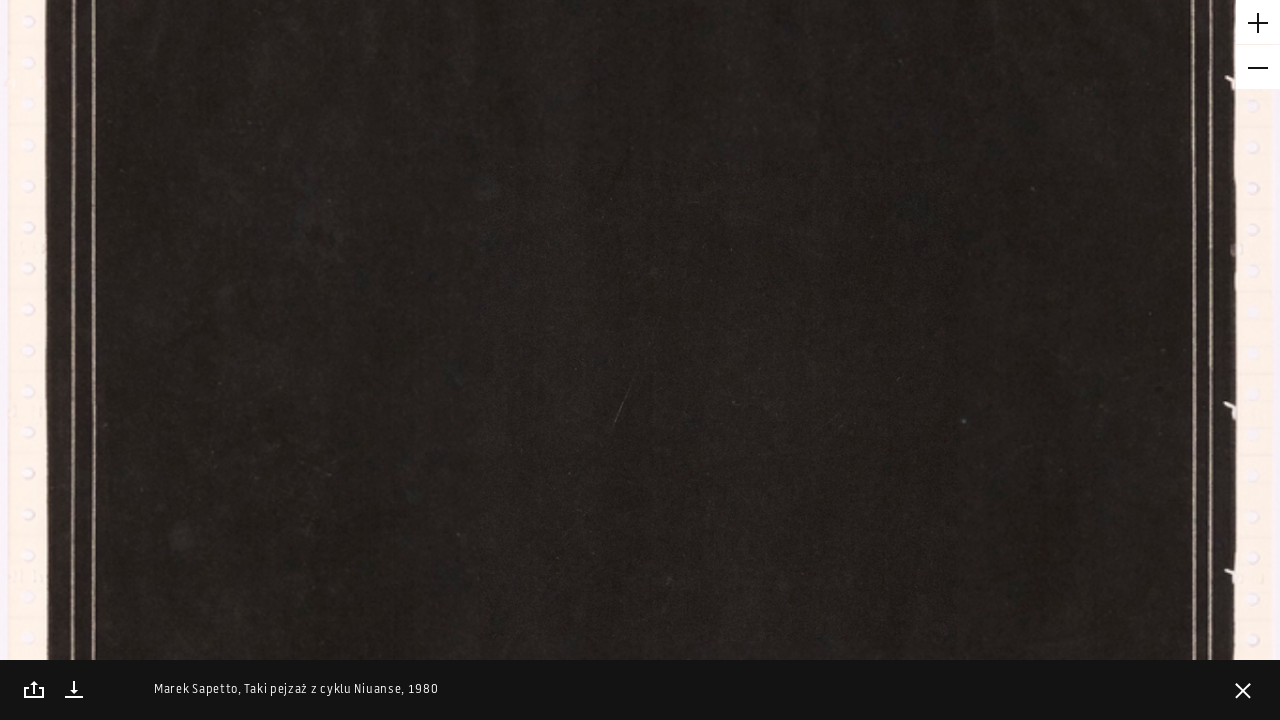

--- FILE ---
content_type: text/html; charset=UTF-8
request_url: https://zacheta.art.pl/en/kolekcja/katalog/sapetto-marek-taki-pejzaz-z-cyklu-niuanse/galeria
body_size: 96944
content:
<!DOCTYPE HTML>
<!--[if lt IE 9]>    <html class="no-js lt-ie9" lang="en"> <![endif]-->
<!--[if IE 9]>    <html class="no-js lt-ie10" lang="en"> <![endif]-->
<!--[if gt IE 9]><!--> <html class="no-js" lang="en"> <!--<![endif]-->

<head>
    <meta charset="utf-8">
    <!--[if IE]><meta http-equiv='X-UA-Compatible' content='IE=edge,chrome=1'><![endif]-->
    <meta name="viewport" content="width=device-width, minimum-scale=1, maximum-scale=1, minimal-ui">

    <title>Collection - album - Zachęta Narodowa Galeria Sztuki</title>
    <meta name="description" content="Collection - album">
    <meta property="fb:app_id" content="984638061557890" />
    <meta property="og:description" content="Collection - album">
    <meta property="og:title" content="Collection - album - Zachęta Narodowa Galeria Sztuki">
    <meta property="og:image" content="http://zacheta.art.pl">
    <meta property="og:image:width" content="" />
    <meta property="og:image:height" content="" />
    <meta name="author" content="Huncwot.com">

    <script type="text/javascript">
        WebFontConfig = {
            custom: { families: ['Battersea']},
            active: function(){
                if( typeof(Site) !== "undefined" ) {
                  Site.onResize();
                }
            }
        };
        (function() {
          var wf = document.createElement('script');
          wf.src = ('https:' == document.location.protocol ? 'https' : 'http') +
          '://ajax.googleapis.com/ajax/libs/webfont/1/webfont.js';
          wf.type = 'text/javascript';
          wf.async = 'true';
          var s = document.getElementsByTagName('script')[0];
          s.parentNode.insertBefore(wf, s);
        })();
    </script>

    <link rel="stylesheet" href="/public/frontend/css/style.css?v=1.0.91">

    <link rel="icon" href="/favicon.png">
    <link rel="apple-touch-icon-precomposed" sizes="180x180" href="/public/frontend/images/icon-180.png">
    <link rel="apple-touch-icon-precomposed" sizes="152x152" href="/public/frontend/images/icon-152.png">
    <link rel="apple-touch-icon-precomposed" sizes="144x144" href="/public/frontend/images/icon-144.png">
    <link rel="apple-touch-icon-precomposed" sizes="72x72" href="/public/frontend/images/icon-72.png">

    <script src='https://www.google.com/recaptcha/api.js?onload=createRecaptcha&amp;render=explicit' async defer></script>

<!-- Google tag (gtag.js) -->
<script async src="https://www.googletagmanager.com/gtag/js?id=G-FSK9RR1WL6"></script>
<script>
  window.dataLayer = window.dataLayer || [];
  function gtag(){dataLayer.push(arguments);}
  gtag('js', new Date());

  gtag('config', 'G-FSK9RR1WL6');
</script>

<!-- Google Tag Manager -->
<script>(function(w,d,s,l,i){w[l]=w[l]||[];w[l].push({'gtm.start':
new Date().getTime(),event:'gtm.js'});var f=d.getElementsByTagName(s)[0],
j=d.createElement(s),dl=l!='dataLayer'?'&l='+l:'';j.async=true;j.src=
'https://www.googletagmanager.com/gtm.js?id='+i+dl;f.parentNode.insertBefore(j,f);
})(window,document,'script','dataLayer','GTM-TV972VV');</script>
<!-- End Google Tag Manager -->

<!-- Google tag (gtag.js) -->
<script async src="https://www.googletagmanager.com/gtag/js?id=GT-MJBXQ5X6"></script>
<script>
  window.dataLayer = window.dataLayer || [];
  function gtag(){dataLayer.push(arguments);}
  gtag('js', new Date());

  gtag('config', 'GT-MJBXQ5X6');
</script>



<!-- Facebook Pixel Code -->
<script>
!function(f,b,e,v,n,t,s)
{if(f.fbq)return;n=f.fbq=function(){n.callMethod?
n.callMethod.apply(n,arguments):n.queue.push(arguments)};
if(!f._fbq)f._fbq=n;n.push=n;n.loaded=!0;n.version='2.0';
n.queue=[];t=b.createElement(e);t.async=!0;
t.src=v;s=b.getElementsByTagName(e)[0];
s.parentNode.insertBefore(t,s)}(window,document,'script',
'https://connect.facebook.net/en_US/fbevents.js');
fbq('init', '700563224105176');
fbq('track', 'PageView');
</script>
<noscript>
<img height="1" width="1"
src="https://www.facebook.com/tr?id=700563224105176&ev=PageView
&noscript=1"/>
</noscript>
<!-- End Facebook Pixel Code -->

</head>

<body >
    <!--[if lt IE 9]><script type="text/javascript">window.location = "/ie8_PL.html";</script><![endif]-->

<!-- Google Tag Manager (noscript) -->
<noscript><iframe src="https://www.googletagmanager.com/ns.html?id=GTM-TV972VV"
height="0" width="0" style="display:none;visibility:hidden"></iframe></noscript>



<!-- End Google Tag Manager (noscript) -->

    <script>
        window.fbAsyncInit = function() {
            FB.init({
                appId: '984638061557890',
                status: true,
                cookie: true,
                xfbml: true,
                oauth: true,
                version: 'v2.5'
            });
        };

        (function(d, s, id){
         var js, fjs = d.getElementsByTagName(s)[0];
         if (d.getElementById(id)) {return;}
         js = d.createElement(s); js.id = id;
         js.src = "//connect.facebook.net/en_US/sdk.js";
         fjs.parentNode.insertBefore(js, fjs);
       }(document, 'script', 'facebook-jssdk'));
        </script>


    <header class="header" id="header">
                <div class="cookies" id="cookies">
            <div class="leftside"></div><!--
         --><div class="rightside">
                <div class="cookies-inner">Ta strona korzysta z plików cookie. Sprawdź naszą <a href="/en/polityka-prywatnosci"><svg class="icon-small-arrow-bold-right"  xmlns="http://www.w3.org/2000/svg" width="13" height="22" viewBox="-5 22 13 22" enable-background="new -5 22 13 22"><path fill="#141414" d="M6.5 33l-3.1 3.7h-2.2l2.4-2.8h-6.1v-1.7h6.2l-2.4-2.8h2.2l3 3.6z"/></svg> politykę prywatności</a> żeby dowiedzieć się więcej. <a href="#"  data-api='{"action": "cookie-alert", "callback": ""}' class="close close-cookies"><svg class="icon-close"  xmlns="http://www.w3.org/2000/svg" width="36" height="36" viewBox="0 0 36 36"><polygon fill="#131313" points="24.4,26.6 25.8,25.2 19.4,18.8 25.8,12.5 24.4,11.1 18,17.4 11.6,11.1 10.2,12.5 16.6,18.8 10.2,25.2 11.6,26.6 18,20.2"/></svg></a></div>
            </div>
        </div>
                <div class="leftside">
            <div class="header-tint"></div>
            <div class="header-logo">
                <h1>
                    <a href="/en" id="logo" title="Strona główna">
                        <svg class="svg-logo" version="1.1" xmlns="http://www.w3.org/2000/svg" xmlns:xlink="http://www.w3.org/1999/xlink" x="0px" y="0px" width="112px" height="54px" viewBox="0 0 112 54" xml:space="preserve">
                            <title>Strona główna</title>
                            <polygon fill="black" points="29.2,53 82.9,53 82.9,50.6 29.2,50.6 29.2,53 "/>
                            <polygon fill="black" points="29.3,13.4 56.1,0 82.9,13.4 29.3,13.4 "/>
                            <polygon fill="black" points="2.3,26.2 6.1,26.2 2,36.6 2,38.9 8.7,38.9 8.7,36.6 4.5,36.6 8.7,26.1 8.7,23.9 2.3,23.9 "/>
                            <path fill="black" d="M20.6,23.9l-2.5,15h2.3l0.5-3.2h2.3l0.5,3.2h2.4l-2.5-15H20.6z M21.2,33.5l0.8-6.3h0.1l0.8,6.3H21.2z"/>
                            <path fill="black" d="M39.4,23.6c-1.1,0-2,0.3-2.7,1c-0.6,0.7-1,1.6-1,2.8v7.7c0,1.4,0.3,2.4,0.9,3.1c0.6,0.7,1.5,1.1,2.7,1.1
                                c1.1,0,2-0.4,2.6-1.1c0.6-0.7,0.9-1.7,0.9-3v-1.6h-2.4v2c0,0.5-0.1,0.9-0.3,1.2c-0.2,0.3-0.5,0.4-0.9,0.4c-0.4,0-0.7-0.1-0.9-0.4 c-0.2-0.3-0.3-0.7-0.3-1.2v-8.4c0-0.5,0.1-0.9,0.3-1.2c0.2-0.3,0.5-0.4,0.9-0.4c0.4,0,0.7,0.1,0.9,0.4c0.2,0.3,0.3,0.6,0.3,1.2v1.6 h2.4v-1.4c0-1.2-0.3-2.1-0.9-2.8C41.3,23.9,40.4,23.6,39.4,23.6z"/>
                            <polygon fill="black" points="58.1,30 55.7,30 55.7,23.9 53.5,23.9 53.5,38.9 55.7,38.9 55.7,32.2 58.1,32.2 58.1,38.9 60.4,38.9 60.4,23.9 58.1,23.9 "/>
                            <path fill="black" d="M71.4,38.9h2.9c-0.1,0.1-0.1,0.2-0.2,0.4c-0.2,0.4-0.3,0.9-0.3,1.3c0,0.7,0.2,1.2,0.5,1.5c0.3,0.3,0.9,0.5,1.6,0.5h0.7v0
                                c0,0,0,0,0.1,0h0.7v-1.4h-0.7c-0.4,0-0.7-0.1-0.8-0.2c-0.2-0.2-0.2-0.4-0.2-0.8c0-0.4,0.1-0.8,0.3-1.2h1.5v-2.3h-3.7v-4.5h2.7V30 h-2.7v-3.9h3.7v-2.2h-6V38.9z"/>
                            <polygon fill="black" points="86.5,26.1 88.9,26.1 88.9,38.9 91.2,38.9 91.2,26.1 93.6,26.1 93.6,23.9 86.5,23.9 "/>
                            <path fill="black" d="M107.7,23.9h-3l-2.5,15h2.3l0.5-3.2h2.3l0.5,3.2h2.4L107.7,23.9z M105.3,33.5l0.8-6.3h0.1l0.8,6.3H105.3z"/>
                        </svg>
                                            </a>
                </h1>
            </div>
        </div><!--
     --><div class="rightside">
            <div class="header-main">
                <div class="header-search header-item fit-search" id="search-wrap">
                    <form action="/en/szukaj/">
                        <input type="search" id="search-input" name="q" autocomplete="off"/>
                    </form>
                    <div class="header-search-inner">
                        <div class="header-divider"></div>
                        <a href="#search" class="toggle-search" title="szukaj"><svg class="icon-search"  xmlns="http://www.w3.org/2000/svg" width="22" height="22" viewBox="-18 20 22 22" enable-background="new -18 20 22 22"><title>Szukaj</title><path fill="#141414" d="M-8 37.5c-4.1 0-7.5-3.4-7.5-7.5s3.4-7.5 7.5-7.5 7.5 3.4 7.5 7.5c0 4-3.4 7.5-7.5 7.5zm0-12.8c-3 0-5.3 2.4-5.3 5.3s2.4 5.3 5.3 5.3 5.3-2.3 5.3-5.3-2.4-5.3-5.3-5.3z"/><line stroke="#141414" stroke-width="2.2" stroke-miterlimit="10" x1="-3.7" y1="35.4" x2="1.6" y2="40.6" fill="none"/></svg></a>
                        <button type="reset" class="clear-search close"><svg class="icon-close"  xmlns="http://www.w3.org/2000/svg" width="36" height="36" viewBox="0 0 36 36"><polygon fill="#131313" points="24.4,26.6 25.8,25.2 19.4,18.8 25.8,12.5 24.4,11.1 18,17.4 11.6,11.1 10.2,12.5 16.6,18.8 10.2,25.2 11.6,26.6 18,20.2"/></svg></button>
                    </div>
                </div><!--
             --><div class="search-live-results fit-search invert" id="search-live-results">
                    <ul id="search-live-list"></ul>
                    <a href="#" class="all-results"><svg class="icon-arrow-right"  xmlns="http://www.w3.org/2000/svg" width="36" height="11" viewBox="0 0 36 11"><rect x="1" y="5" fill="#131313" width="33" height="1"/><polygon fill="#131313" points="35.2,5.4 35.2,5.4 35.2,5.4 34.5,4.7 34.5,4.7 32.6,2.8 30.3,0.5 29.6,1.2 33.8,5.4 29.5,9.6 30.2,10.3 32.3,8.2 34.5,6.1 34.5,6.1"/></svg> Zobacz wszystkie wyniki (<span class="search-live-count"></span>)</a>
                    <p id="search-live-empty" class="no-results">Brak wyników. Wpisz ponownie zapytanie.</p>
                </div><div class="header-buy header-item">
                    <div class="header-divider"></div><button class="button-buy button-header"><svg class="icon-ticket"  version="1.1" xmlns="http://www.w3.org/2000/svg" xmlns:xlink="http://www.w3.org/1999/xlink" x="0px" y="0px" viewBox="0 0 20 14" enable-background="new 0 0 20 14" xml:space="preserve">
    <path fill="none" stroke="#141414" stroke-width="2" d="M19,1v12H1v-3l0,0h0.2C1.9,10,2.5,9.7,3,9.3l0.1-0.1C3.7,8.6,4,7.8,4,7
	S3.7,5.4,3.1,4.9C2.6,4.3,1.8,4,1,4l0,0V1H19z" />
    <line fill="none" stroke="#141414" stroke-linecap="square" stroke-dasharray="1,2" x1="7.5" y1="1.5" x2="7.5" y2="13.5" />
</svg><p>tickets</p></button>
                 </div><!--
             --><div class="header-profile header-item phone-hide"><div class="header-divider"></div><a href="#signup" class="toggle-signup"><svg class="icon-user"  xmlns="http://www.w3.org/2000/svg" width="22" height="26" viewBox="-6 6 22 26" enable-background="new -6 6 22 26"><path fill="#141414" d="M5 22c-3.6 0-6.5-2.9-6.5-6.5s2.9-6.5 6.5-6.5 6.5 2.9 6.5 6.5-2.9 6.5-6.5 6.5zm0-11c-2.5 0-4.5 2-4.5 4.5s2 4.5 4.5 4.5 4.5-2 4.5-4.5-2-4.5-4.5-4.5z"/><path fill="#141414" d="M13.5 29h-2c0-4.1-3.3-6-6.5-6s-6.5 1.9-6.5 6h-2c0-4.7 3.5-8 8.5-8s8.5 3.3 8.5 8z"/></svg><svg class="icon-close"  xmlns="http://www.w3.org/2000/svg" width="36" height="36" viewBox="0 0 36 36"><polygon fill="#131313" points="24.4,26.6 25.8,25.2 19.4,18.8 25.8,12.5 24.4,11.1 18,17.4 11.6,11.1 10.2,12.5 16.6,18.8 10.2,25.2 11.6,26.6 18,20.2"/></svg></a></div><!--
--><div class="header-basket  header-item phone-hide"><div class="header-divider"></div><a href="/en/e-sklep/koszyk"><svg class="icon-basket"  xmlns="http://www.w3.org/2000/svg" width="22" height="22" viewBox="0 0 22 22"><path fill="#141414" d="M17.8 20h-13.6l-3.5-13h20.6l-3.5 13zm-12-2h10.5l2.5-9h-15.5l2.5 9z"/><polygon fill="#141414" points="7.1,1.5 5.6,4.5 4.1,7.5 5.9,8.4 7.4,5.4 8.9,2.4"/><polygon fill="#141414" points="14.9,1.5 13.1,2.4 14.8,5.7 16.1,8.4 17.9,7.5"/><rect x="10" y="10" width="2" height="6" fill="none"/><rect x="8" y="12" width="6" height="2" fill="none"/></svg><q class="basket-count">0</q></a></div><!--
             --><div class="header-toggle-nav header-item"><div class="header-divider"></div><a href="#menu" class="toggle-nav"><svg class="icon-menu"  xmlns="http://www.w3.org/2000/svg" width="22" height="22" viewBox="0 0 22 22"><rect y="4" fill="#141414" width="22" height="2"/><rect y="10" fill="#141414" width="22" height="2"/><rect y="16" fill="#141414" width="22" height="2"/></svg><span class="label">MENU</span></a></div>
            </div>
        </div>
</header>
    <div class="navigation invert" id="menu">


        <a class="language toggle-label" href="/pl/kolekcja/katalog/sapetto-marek-taki-pejzaz-z-cyklu-niuanse/galeria?setlang=1" data-history="false">
        <span>Zmień język: <strong>Polski</strong>
        </span>
    </a>


    <div class="navigation-header phone-only">

                        <a href="#signup" class="toggle-signup"><svg class="icon-user"  xmlns="http://www.w3.org/2000/svg" width="22" height="26" viewBox="-6 6 22 26" enable-background="new -6 6 22 26"><path fill="#141414" d="M5 22c-3.6 0-6.5-2.9-6.5-6.5s2.9-6.5 6.5-6.5 6.5 2.9 6.5 6.5-2.9 6.5-6.5 6.5zm0-11c-2.5 0-4.5 2-4.5 4.5s2 4.5 4.5 4.5 4.5-2 4.5-4.5-2-4.5-4.5-4.5z"/><path fill="#141414" d="M13.5 29h-2c0-4.1-3.3-6-6.5-6s-6.5 1.9-6.5 6h-2c0-4.7 3.5-8 8.5-8s8.5 3.3 8.5 8z"/></svg></a>
        
                
                <a href="#menu" class="toggle-nav"><svg class="icon-close"  xmlns="http://www.w3.org/2000/svg" width="36" height="36" viewBox="0 0 36 36"><polygon fill="#131313" points="24.4,26.6 25.8,25.2 19.4,18.8 25.8,12.5 24.4,11.1 18,17.4 11.6,11.1 10.2,12.5 16.6,18.8 10.2,25.2 11.6,26.6 18,20.2"/></svg></a>
    </div>


        


    <div class="navigation-inner">

                <nav>
            
                            <ul>                                <li><a href="/en/wizyta">Visit</a></li>
                                                                                            <li><a href="/en/wystawy">Exhibitions</a></li>
                                                                                            <li><a href="/en/kalendarz">Calendar</a></li>
                                                                                            <li><a href="/en/edukacja">Education</a></li>
                                                                            </ul>                                            <ul>                                <li><a href="/en/kolekcja">Collection</a></li>
                                                                                            <li><a href="/en/mediateka-i-publikacje">Multimedia and Publications</a></li>
                                                                                            <li><a href="/en/dokumentacja-i-biblioteka">Documentation and library</a></li>
                                                                            </ul>                                            <ul>                                <li><a href="/en/biennale">Venice Biennale</a></li>
                                                                            </ul>                                            <ul>                                <li><a href="/en/e-sklep">E-bookshop</a></li>
                                                                                            <li><a href="/en/o-nas">About us</a></li>
                                                                                            <li><a href="/en/prasa">Press</a></li>
                                                                                            <li><a href="/en/popc">Open Zachęta</a></li>
                                                                                            <li><a href="/en/sygnalisci"></a></li>
                                                                                            <li><a href="/en/rodo">RODO</a></li>
                                                        </ul>
        
            <div class="phone-only">
                    <ul class="nav-secondary">
                                            <li><a href="/en/kontakt">Contact</a></li>
                                            <li><a href="/en/aktualnosci">News</a></li>
                                            <li><a href="/en/komunikaty">Announcements</a></li>
                                            <li><a href="/en/partnerzy">Partners</a></li>
                                            <li><a href="/en/prasa">Press</a></li>
                                            <li><a href="/en/dla-firm">Corporate support &amp; events</a></li>
                                            <li><a href="/en/polityka-prywatnosci">Privacy policy</a></li>
                                            <li><a href="/en/deklaracja-dostepnosci">Declaration of accessibility</a></li>
                                        </ul>
                    <ul class="nav-links">
                        <li>
                            <a href="http://bip.zacheta.art.pl" target="_blank"><svg class="icon-bip-invert"  xmlns="http://www.w3.org/2000/svg" width="23" height="26.2" viewBox="0 0 23 26.2"><g fill="#DCDCDC"><path d="M12.5 7.1c.6 0 1-.5 1-1s-.4-1-1-1c-.5 0-1 .5-1 1s.5 1 1 1zM18.9 7.1c.5 0 1-.5 1-1s-.5-1-1-1c-.6 0-1.1.5-1 1 0 .5.5 1 1 1zM0 0v21h18l5 5.2v-26.2h-23zm17 6.2c0-.8.6-1.5 1.3-1.8.8-.2 1.6 0 2.1.7s.5 1.6 0 2.2c-.5.7-1.3.9-2.1.7-.2-.1-.3-.1-.3-.1v.9s-.2.5-.6.5c-.3 0-.4-.2-.4-.5v-2.6zm-.7 1.7c-.1.2-.4.3-.6.1-.5-.2-.7-.7-.7-1.1v-2.2c0-.3.2-.4.4-.4.3 0 .4.2.5.4v1.9000000000000001c0 .3.1.5.3.7.3.2.2.4.1.6zm-.9-5.1c.3 0 .5.2.5.5s-.2.5-.5.5-.5-.2-.5-.5.2-.5.5-.5zm-4.7.5c0-.3.4-.5.7-.5.3 0 .6.2.6.5v1s.8-.1 1.2-.1c1 .2 1.5 1.1 1.4 2.1-.1.9-1 1.6-2 1.6s-1.8-.7-1.9-1.7c-.1-1 0-1.9 0-2.9zm11.3 20.2l-3.5-3.5h-17.5v-10h21v13.5z"/></g></svg></a>
                        </li>
                        <li>
                            <div class="nav-link-fund"><svg class="icon-fund-invert"  viewBox="0 0 90 42" version="1.1" xmlns="http://www.w3.org/2000/svg" xmlns:xlink="http://www.w3.org/1999/xlink">
    <title>Group Copy</title>
    <g id="Page-1" stroke="none" stroke-width="1" fill-rule="evenodd">
        <g id="Artboard" transform="translate(-146.000000, -105.000000)" fill="#FFFFFE">
            <g id="Group-Copy" transform="translate(146.300000, 105.621000)">
                <polyline id="Fill-453" points="30.607522 15.3344505 30.607522 7.6697033 35.4440773 7.6697033 35.4440773 8.8532967 31.9977504 8.8532967 31.9977504 10.8109341 35.0571529 10.8109341 35.0571529 11.9945275 31.9977504 11.9945275 31.9977504 15.3344505 30.607522 15.3344505"></polyline>
                <path d="M41.0544815,15.0361868 C40.7980316,15.1024176 40.4650967,15.1704505 40.0511775,15.2407363 C39.6372583,15.3105714 39.1873462,15.3457143 38.6924429,15.3457143 C38.2290334,15.3457143 37.842109,15.2794835 37.5271705,15.1465714 C37.212232,15.0136593 36.9647803,14.8298352 36.7758172,14.5937473 C36.5868541,14.3576593 36.4518805,14.0756154 36.3708963,13.7476154 C36.2899121,13.4196154 36.24942,13.0600769 36.24942,12.669 L36.24942,9.4281978 L37.5901582,9.4281978 L37.5901582,12.459044 C37.5901582,13.0780989 37.6801406,13.5205385 37.8601054,13.7863626 C38.0400703,14.0517363 38.3550088,14.1841978 38.8049209,14.1841978 C38.9668893,14.1841978 39.1378559,14.176989 39.3178207,14.1621209 C39.4977856,14.1472527 39.6327592,14.1287802 39.7182425,14.1071538 L39.7182425,9.4281978 L41.0544815,9.4281978 L41.0544815,15.0361868" id="Fill-454"></path>
                <path d="M42.6921617,9.73817582 C42.9486116,9.66473626 43.2815466,9.59445055 43.6954657,9.52821978 C44.1093849,9.46153846 44.5637961,9.4281978 45.0631986,9.4281978 C45.5356063,9.4281978 45.931529,9.49307692 46.2464675,9.62193407 C46.561406,9.75124176 46.8178559,9.93191209 47.0023199,10.1639451 C47.191283,10.395978 47.3217575,10.6766703 47.4027417,11.0046703 C47.4792267,11.3326703 47.5152197,11.6922088 47.5152197,12.0828352 L47.5152197,15.3344505 L46.1789807,15.3344505 L46.1789807,12.2932418 C46.1789807,11.9832637 46.1609842,11.7196923 46.1204921,11.5020769 C46.08,11.2849121 46.0125132,11.1078462 45.9225308,10.9713297 C45.8280492,10.8348132 45.7020738,10.7356923 45.5446046,10.6726154 C45.3871353,10.609989 45.1936731,10.5789011 44.9642179,10.5789011 C44.7977504,10.5789011 44.6177856,10.5897143 44.4333216,10.6117912 C44.2533568,10.6338681 44.113884,10.6523407 44.0284007,10.6672088 L44.0284007,15.3344505 L42.6921617,15.3344505 L42.6921617,9.73817582" id="Fill-455"></path>
                <path d="M50.1337083,12.2932418 C50.1337083,12.883011 50.273181,13.3457253 50.5521265,13.6809341 C50.8355712,14.0165934 51.2224956,14.1841978 51.7128998,14.1841978 C51.9288576,14.1841978 52.1088225,14.1751868 52.2617926,14.1567143 C52.4102636,14.1382418 52.536239,14.117967 52.6307206,14.0958901 L52.6307206,10.7775934 C52.5137434,10.6969451 52.3562742,10.6212527 52.1583128,10.550967 C51.9648506,10.4811319 51.757891,10.445989 51.5374341,10.445989 C51.051529,10.445989 50.6960984,10.6117912 50.4711424,10.9438462 C50.2461863,11.2754505 50.1337083,11.7250989 50.1337083,12.2932418 Z M53.9669596,15.0249231 C53.7015114,15.106022 53.3685764,15.1794615 52.9681547,15.2461429 C52.5677329,15.3123736 52.1448155,15.3457143 51.7039016,15.3457143 C51.2449912,15.3457143 50.8355712,15.2754286 50.4756415,15.1353077 C50.1157118,14.9956374 49.8097715,14.7942418 49.5533216,14.5324725 C49.3013708,14.2711538 49.1034095,13.953967 48.9684359,13.5818132 C48.8334622,13.2092088 48.7659754,12.7906484 48.7659754,12.3261319 C48.7659754,11.8692747 48.8199649,11.4543187 48.936942,11.0821648 C49.04942,10.7095604 49.2158875,10.3905714 49.4363445,10.1251978 C49.6613005,9.85982418 49.9267487,9.65527473 50.2461863,9.51154945 C50.5611248,9.36782418 50.9255536,9.29573626 51.3394728,9.29573626 C51.6184183,9.29573626 51.8658699,9.32907692 52.0773286,9.39530769 C52.2932865,9.46153846 52.4777504,9.53542857 52.6307206,9.61652747 L52.6307206,7.89092308 L53.9669596,7.6697033 L53.9669596,15.0249231 L53.9669596,15.0249231 Z" id="Fill-456"></path>
                <path d="M60.3377153,15.0361868 C60.0812654,15.1024176 59.7483304,15.1704505 59.3344112,15.2407363 C58.9204921,15.3105714 58.47058,15.3457143 57.9756766,15.3457143 C57.5122671,15.3457143 57.1253427,15.2794835 56.8104042,15.1465714 C56.4954657,15.0136593 56.2480141,14.8298352 56.059051,14.5937473 C55.8700879,14.3576593 55.7351142,14.0756154 55.6541301,13.7476154 C55.5731459,13.4196154 55.5326538,13.0600769 55.5326538,12.669 L55.5326538,9.4281978 L56.8688928,9.4281978 L56.8688928,12.459044 C56.8688928,13.0780989 56.9588752,13.5205385 57.1433392,13.7863626 C57.323304,14.0517363 57.6382425,14.1841978 58.0836555,14.1841978 C58.250123,14.1841978 58.4210896,14.176989 58.6010545,14.1621209 C58.7810193,14.1472527 58.915993,14.1287802 59.0014763,14.1071538 L59.0014763,9.4281978 L60.3377153,9.4281978 L60.3377153,15.0361868" id="Fill-457"></path>
                <path d="M63.4196134,14.2396154 C63.7750439,14.2396154 64.0314938,14.1972637 64.1934622,14.1125604 C64.3554306,14.0278571 64.4364148,13.8823297 64.4364148,13.6755275 C64.4364148,13.484044 64.3509315,13.3254505 64.1754657,13.1997473 C64.0044991,13.0749451 63.7165554,12.9384286 63.3206327,12.7906484 C63.0776801,12.7023407 62.8572232,12.6081758 62.6547627,12.5086044 C62.4523023,12.409033 62.2768366,12.2932418 62.1283656,12.1603297 C61.9798946,12.0274176 61.8629174,11.867022 61.7819332,11.6791429 C61.6964499,11.4912637 61.6514587,11.261033 61.6514587,10.988 C61.6514587,10.4572527 61.84942,10.0386923 62.2408436,9.73276923 C62.627768,9.42684615 63.1586643,9.27365934 63.8290334,9.27365934 C64.1664675,9.27365934 64.4904042,9.3051978 64.8008436,9.36782418 C65.111283,9.43045055 65.3407381,9.49127473 65.4982074,9.5502967 L65.2552548,10.6338681 C65.1067838,10.5676374 64.9178207,10.5068132 64.6883656,10.4513956 C64.4634095,10.395978 64.1979613,10.3684945 63.8965202,10.3684945 C63.6220738,10.3684945 63.4016169,10.4149011 63.2306503,10.5068132 C63.0641828,10.5991758 62.9786995,10.7410989 62.9786995,10.9325824 C62.9786995,11.0285495 62.996696,11.1132527 63.0281898,11.1871429 C63.0596837,11.261033 63.1181722,11.3290659 63.1991564,11.3916923 C63.2801406,11.4543187 63.3881195,11.5169451 63.518594,11.5795714 C63.6535677,11.6421978 63.815536,11.7066264 64.0044991,11.7733077 C64.3239367,11.8913516 64.5893849,12.0071429 64.8143409,12.1215824 C65.0347979,12.236022 65.2147627,12.3648791 65.3587346,12.5086044 C65.5027065,12.6523297 65.6061863,12.8167802 65.6736731,13.0010549 C65.7411599,13.1853297 65.7726538,13.4065495 65.7726538,13.6647143 C65.7726538,14.2175385 65.5701933,14.6360989 65.1607733,14.9199451 C64.7513533,15.2037912 64.1664675,15.3457143 63.4106151,15.3457143 C62.9022144,15.3457143 62.4927944,15.3033626 62.182355,15.2182088 C61.8719156,15.1335055 61.6559578,15.0654725 61.5299824,15.0136593 L61.7639367,13.8967473 C61.9618981,13.9778462 62.2003515,14.0553407 62.4747979,14.1287802 C62.7537434,14.2026703 63.0686819,14.2396154 63.4196134,14.2396154" id="Fill-458"></path>
                <path d="M70.9961336,10.4901429 C70.8476626,10.6451319 70.6542004,10.8627473 70.4157469,11.1425385 C70.1772935,11.4232308 69.9208436,11.7345604 69.6508963,12.0774286 C69.3764499,12.4202967 69.1020035,12.778033 68.8275571,13.1501868 C68.5486116,13.5227912 68.3011599,13.8782747 68.080703,14.2175385 L71.0636204,14.2175385 L71.0636204,15.3344505 L66.4700176,15.3344505 L66.4700176,14.504989 C66.6319859,14.2103297 66.8344464,13.8895385 67.0773989,13.5430659 C67.3203515,13.1965934 67.5678032,12.8478681 67.8287522,12.4977912 C68.0852021,12.1472637 68.341652,11.8138571 68.5936028,11.4966703 C68.8500527,11.1799341 69.0750088,10.9032967 69.2729701,10.6672088 L66.6139895,10.6672088 L66.6139895,9.5502967 L70.9961336,9.5502967 L70.9961336,10.4901429" id="Fill-459"></path>
                <path d="M75.6032337,11.739967 C75.6032337,11.5556923 75.576239,11.3804286 75.5267487,11.2146264 C75.4727592,11.0488242 75.3962742,10.9050989 75.2972935,10.7834505 C75.1983128,10.6618022 75.0768366,10.5658352 74.9328647,10.4955495 C74.7888928,10.4257143 74.6179262,10.3905714 74.4199649,10.3905714 C74.2130053,10.3905714 74.0330404,10.4293187 73.8800703,10.5068132 C73.7226011,10.5843077 73.5921265,10.6856813 73.4886467,10.8109341 C73.3806678,10.9361868 73.2996837,11.0803626 73.236696,11.2421099 C73.1782074,11.4047582 73.1377153,11.5705604 73.1197188,11.739967 L75.6032337,11.739967 Z M71.7249912,12.3373956 C71.7249912,11.8282747 71.8014763,11.3826813 71.9544464,10.9988132 C72.1029174,10.6158462 72.3053779,10.2968571 72.5528295,10.0422967 C72.8047803,9.78773626 73.0927241,9.59625275 73.4166608,9.46694505 C73.7405975,9.33808791 74.0690334,9.27365934 74.4109666,9.27365934 C75.202812,9.27365934 75.8236907,9.52056044 76.2691037,10.0148132 C76.7145167,10.5086154 76.9394728,11.2461648 76.9394728,12.2265604 C76.9394728,12.3004505 76.9349736,12.3833516 76.9349736,12.4757143 C76.9304745,12.5680769 76.9259754,12.650978 76.9169772,12.7244176 L73.1062214,12.7244176 C73.1422144,13.1889341 73.3086819,13.5484725 73.5966257,13.8025824 C73.8890685,14.0571429 74.3119859,14.1841978 74.8608787,14.1841978 C75.1848155,14.1841978 75.4817575,14.1549121 75.7517047,14.0958901 C76.021652,14.0368681 76.2331107,13.9742418 76.3860808,13.908011 L76.5615466,15.0028462 C76.4895606,15.0397912 76.3860808,15.0785385 76.2601054,15.1190879 C76.1296309,15.1596374 75.9856591,15.1965824 75.8191916,15.2294725 C75.6527241,15.2628132 75.4727592,15.2902967 75.2837961,15.3123736 C75.0903339,15.3344505 74.8968717,15.3457143 74.6944112,15.3457143 C74.1905097,15.3457143 73.7450967,15.270022 73.3716696,15.1190879 C72.9937434,14.9677033 72.6878032,14.7577473 72.4448506,14.4883187 C72.2018981,14.2193407 72.0219332,13.9021538 71.9004569,13.5372088 C71.7834798,13.1722637 71.7249912,12.7726264 71.7249912,12.3373956 L71.7249912,12.3373956 Z" id="Fill-460"></path>
                <polyline id="Fill-461" points="30.607522 25.5515604 30.607522 17.8872637 35.5205624 17.8872637 35.5205624 19.0704066 31.9977504 19.0704066 31.9977504 20.9618132 35.1381371 20.9618132 35.1381371 22.1233297 31.9977504 22.1233297 31.9977504 24.3684176 35.7860105 24.3684176 35.7860105 25.5515604 30.607522 25.5515604"></polyline>
                <path d="M41.4953954,25.2532967 C41.2389455,25.3195275 40.9060105,25.388011 40.4920914,25.4578462 C40.0781722,25.5281319 39.6282601,25.5628242 39.1333568,25.5628242 C38.6699473,25.5628242 38.2830228,25.4965934 37.9680844,25.3636813 C37.657645,25.2307692 37.4056942,25.0469451 37.2167311,24.8108571 C37.0322671,24.5747692 36.8972935,24.2927253 36.8163093,23.9647253 C36.7353251,23.6367253 36.694833,23.2771868 36.694833,22.8861099 L36.694833,19.6457582 L38.0310721,19.6457582 L38.0310721,22.6761538 C38.0310721,23.2956593 38.1210545,23.7380989 38.3010193,24.0034725 C38.4809842,24.2688462 38.7959227,24.4013077 39.2458348,24.4013077 C39.4078032,24.4013077 39.5787698,24.3940989 39.7587346,24.3792308 C39.9386995,24.3648132 40.0736731,24.3463407 40.1591564,24.3242637 L40.1591564,19.6457582 L41.4953954,19.6457582 L41.4953954,25.2532967" id="Fill-462"></path>
                <path d="M46.4219332,20.9726264 C46.3139543,20.9361319 46.1609842,20.8973846 45.9630228,20.8568352 C45.7695606,20.8162857 45.5446046,20.796011 45.2836555,20.796011 C45.1396837,20.796011 44.9822144,20.8108791 44.8157469,20.8401648 C44.6492794,20.8694505 44.5368014,20.8951319 44.4693146,20.9176593 L44.4693146,25.5515604 L43.1330756,25.5515604 L43.1330756,20.0435934 C43.3895255,19.9480769 43.7134622,19.8575165 44.1003866,19.7728132 C44.482812,19.6881099 44.9147276,19.6457582 45.3871353,19.6457582 C45.4726186,19.6457582 45.5760984,19.6511648 45.6930756,19.6624286 C45.8100527,19.6732418 45.931529,19.6881099 46.0485062,19.7065824 C46.1654833,19.7250549 46.2779613,19.7471319 46.3904394,19.7728132 C46.4984183,19.7984945 46.5884007,19.8228242 46.6558875,19.8444505 L46.4219332,20.9726264" id="Fill-463"></path>
                <path d="M51.3709666,22.5103516 C51.3709666,21.935 51.2494903,21.4799451 51.0020387,21.1442857 C50.754587,20.8090769 50.4126538,20.641022 49.9672408,20.641022 C49.5263269,20.641022 49.1843937,20.8090769 48.936942,21.1442857 C48.6894903,21.4799451 48.5680141,21.935 48.5680141,22.5103516 C48.5680141,23.0929121 48.6894903,23.5538242 48.936942,23.8926374 C49.1843937,24.2319011 49.5263269,24.4013077 49.9672408,24.4013077 C50.4126538,24.4013077 50.754587,24.2319011 51.0020387,23.8926374 C51.2494903,23.5538242 51.3709666,23.0929121 51.3709666,22.5103516 Z M52.7386995,22.5103516 C52.7386995,22.9676593 52.6757118,23.383967 52.5407381,23.7601758 C52.4102636,24.1359341 52.2213005,24.4567253 51.978348,24.7220989 C51.7353954,24.9874725 51.4429525,25.1942747 51.1010193,25.3416044 C50.7590861,25.4893846 50.3811599,25.5628242 49.9672408,25.5628242 C49.5578207,25.5628242 49.1798946,25.4893846 48.8424605,25.3416044 C48.5050264,25.1942747 48.2125835,24.9874725 47.9696309,24.7220989 C47.7266784,24.4567253 47.5377153,24.1359341 47.4027417,23.7601758 C47.2632689,23.383967 47.1957821,22.9676593 47.1957821,22.5103516 C47.1957821,22.053044 47.2632689,21.6385385 47.4027417,21.2659341 C47.5377153,20.8937802 47.7266784,20.5747912 47.9741301,20.3094176 C48.2215817,20.0435934 48.5140246,19.839044 48.8514587,19.6953187 C49.1933919,19.5515934 49.5623199,19.4795055 49.9672408,19.4795055 C50.3721617,19.4795055 50.7455888,19.5515934 51.087522,19.6953187 C51.4339543,19.839044 51.7263972,20.0435934 51.9693497,20.3094176 C52.2123023,20.5747912 52.4012654,20.8937802 52.536239,21.2659341 C52.6712127,21.6385385 52.7386995,22.053044 52.7386995,22.5103516 L52.7386995,22.5103516 Z" id="Fill-464"></path>
                <path d="M57.8856942,22.686967 C57.8856942,22.089989 57.7507206,21.6254725 57.4852724,21.2934176 C57.2153251,20.9618132 56.7834095,20.796011 56.1850264,20.796011 C56.059051,20.796011 55.9285764,20.8014176 55.7936028,20.8122308 C55.6586292,20.8234945 55.5236555,20.8473736 55.393181,20.8843187 L55.393181,24.1913516 C55.5101582,24.2724505 55.6676274,24.3481429 55.8610896,24.417978 C56.0545518,24.4882637 56.2660105,24.522956 56.4864675,24.522956 C56.9723726,24.522956 57.3278032,24.3571538 57.5482601,24.0255495 C57.7732162,23.6934945 57.8856942,23.2474505 57.8856942,22.686967 Z M59.2579262,22.6648901 C59.2579262,23.1073297 59.1994376,23.5132747 59.0869596,23.8818242 C58.9699824,24.2503736 58.8080141,24.5675604 58.5920562,24.8329341 C58.3805975,25.0983077 58.1151494,25.3046593 57.7912127,25.4524396 C57.471775,25.5997692 57.1118453,25.6732088 56.7069244,25.6732088 C56.432478,25.6732088 56.1805272,25.6403187 55.9555712,25.5740879 C55.726116,25.5074066 55.5371529,25.433967 55.393181,25.3528681 L55.393181,27.597956 L54.056942,27.597956 L54.056942,19.9552857 C54.3268893,19.8818462 54.6643234,19.8115604 55.060246,19.7453297 C55.4561687,19.6786484 55.8790861,19.6457582 56.32,19.6457582 C56.7744112,19.6457582 57.1838313,19.7155934 57.543761,19.8557143 C57.9036907,19.9958352 58.2141301,20.1967802 58.4660808,20.4585495 C58.7225308,20.7203187 58.915993,21.0375055 59.0509666,21.4096593 C59.1904394,21.7822637 59.2579262,22.2003736 59.2579262,22.6648901 L59.2579262,22.6648901 Z" id="Fill-465"></path>
                <path d="M64.1259754,21.9570769 C64.1259754,21.7728022 64.1034798,21.597989 64.0494903,21.4317363 C64,21.2659341 63.9235149,21.1222088 63.8245343,21.0005604 C63.7255536,20.8789121 63.6040773,20.7829451 63.4601054,20.7131099 C63.3161336,20.6428242 63.145167,20.6076813 62.9472056,20.6076813 C62.740246,20.6076813 62.5602812,20.6464286 62.402812,20.7239231 C62.2498418,20.8014176 62.1193673,20.9027912 62.0113884,21.028044 C61.9079086,21.1537473 61.8224253,21.2974725 61.7639367,21.4592198 C61.7054482,21.6218681 61.6649561,21.7876703 61.6424605,21.9570769 L64.1259754,21.9570769 Z M60.252232,22.5545055 C60.252232,22.0458352 60.3242179,21.5997912 60.477188,21.2159231 C60.6301582,20.832956 60.8281195,20.513967 61.0800703,20.2594066 C61.327522,20.0048462 61.6154657,19.8133626 61.9394025,19.6840549 C62.2633392,19.5551978 62.5962742,19.4907692 62.9337083,19.4907692 C63.7300527,19.4907692 64.3509315,19.7381209 64.7963445,20.2319231 C65.2417575,20.7257253 65.4622144,21.4632747 65.4622144,22.4436703 C65.4622144,22.5175604 65.4622144,22.6004615 65.4577153,22.6928242 C65.4532162,22.7851868 65.448717,22.8680879 65.4397188,22.9415275 L61.6334622,22.9415275 C61.6694552,23.406044 61.8314236,23.7655824 62.1238664,24.0201429 C62.4118102,24.2742527 62.8347276,24.4013077 63.3881195,24.4013077 C63.7120562,24.4013077 64.0089982,24.372022 64.2744464,24.313 C64.5443937,24.253978 64.7558524,24.1913516 64.9133216,24.1251209 L65.0887873,25.219956 C65.0168014,25.2569011 64.9133216,25.2956484 64.7828471,25.3361978 C64.6568717,25.3767473 64.5084007,25.4136923 64.3419332,25.4465824 C64.1754657,25.4799231 64,25.5074066 63.8065378,25.5294835 C63.6175747,25.5515604 63.4196134,25.5628242 63.221652,25.5628242 C62.7132513,25.5628242 62.2723374,25.4871319 61.8944112,25.3361978 C61.5209842,25.1848132 61.2105448,24.9748571 60.9675923,24.7054286 C60.7246397,24.4364505 60.5446749,24.1192637 60.4276977,23.7543187 C60.3107206,23.3893736 60.252232,22.9897363 60.252232,22.5545055 L60.252232,22.5545055 Z" id="Fill-466"></path>
                <path d="M68.2921617,18.0751429 C68.2921617,18.3256484 68.2111775,18.5247912 68.0492091,18.6721209 C67.8872408,18.8199011 67.6937786,18.8937912 67.4733216,18.8937912 C67.2438664,18.8937912 67.0504042,18.8199011 66.8884359,18.6721209 C66.7264675,18.5247912 66.6454833,18.3256484 66.6454833,18.0751429 C66.6454833,17.816978 66.7264675,17.6142308 66.8884359,17.4669011 C67.0504042,17.3191209 67.2438664,17.2456813 67.4733216,17.2456813 C67.6937786,17.2456813 67.8872408,17.3191209 68.0492091,17.4669011 C68.2111775,17.6142308 68.2921617,17.816978 68.2921617,18.0751429 Z M66.0695958,27.6087692 C65.9751142,27.6087692 65.8401406,27.5997582 65.669174,27.5812857 C65.4937083,27.5628132 65.3407381,27.5276703 65.2102636,27.4763077 L65.3857293,26.3814725 C65.5476977,26.4328352 65.7456591,26.4585165 65.9706151,26.4585165 C66.2810545,26.4585165 66.4970123,26.3684066 66.6229877,26.1877363 C66.7489631,26.0070659 66.8119508,25.7358352 66.8119508,25.3749451 L66.8119508,19.7674066 L68.1481898,19.7674066 L68.1481898,25.397022 C68.1481898,26.148989 67.968225,26.7054176 67.6127944,27.0672088 C67.2528647,27.4280989 66.7399649,27.6087692 66.0695958,27.6087692 L66.0695958,27.6087692 Z" id="Fill-467"></path>
                <path d="M71.2300879,24.4567253 C71.5810193,24.4567253 71.8419684,24.4143736 72.0039367,24.3296703 C72.1659051,24.244967 72.2468893,24.0994396 72.2468893,23.8926374 C72.2468893,23.7011538 72.1569069,23.5425604 71.9859402,23.4173077 C71.8104745,23.2920549 71.5270299,23.1555385 71.1311072,23.0077582 C70.8881547,22.9194505 70.6631986,22.8252857 70.4607381,22.7257143 C70.2582777,22.6261429 70.082812,22.5103516 69.9343409,22.3774396 C69.7903691,22.244978 69.6733919,22.0845824 69.5879086,21.8962527 C69.5024253,21.7083736 69.4619332,21.4781429 69.4619332,21.2051099 C69.4619332,20.6743626 69.6553954,20.2558022 70.046819,19.9498791 C70.4382425,19.643956 70.9691388,19.4907692 71.6395079,19.4907692 C71.976942,19.4907692 72.3008787,19.5223077 72.6113181,19.5849341 C72.9172583,19.6475604 73.1512127,19.7083846 73.3041828,19.7674066 L73.0612302,20.850978 C72.9127592,20.7847473 72.7282953,20.7239231 72.4988401,20.668956 C72.2693849,20.6130879 72.0039367,20.5856044 71.7024956,20.5856044 C71.4325483,20.5856044 71.2120914,20.632011 71.0411248,20.7239231 C70.8701582,20.8162857 70.789174,20.9582088 70.789174,21.1496923 C70.789174,21.2456593 70.8026714,21.3303626 70.8386643,21.4042527 C70.8701582,21.4781429 70.9286467,21.5461758 71.0096309,21.6088022 C71.0906151,21.6714286 71.1940949,21.7340549 71.3290685,21.7966813 C71.4595431,21.8597582 71.6215114,21.9241868 71.8149736,21.9904176 C72.1299121,22.1084615 72.3998594,22.2247033 72.6203163,22.3386923 C72.8407733,22.4531319 73.0252373,22.581989 73.1692091,22.7257143 C73.3086819,22.8694396 73.4166608,23.0338901 73.4841476,23.2181648 C73.5471353,23.4024396 73.5831283,23.6236593 73.5831283,23.8818242 C73.5831283,24.4346484 73.3761687,24.8532088 72.9667487,25.1370549 C72.5618278,25.4209011 71.976942,25.5628242 71.2165905,25.5628242 C70.7081898,25.5628242 70.3032689,25.5204725 69.9928295,25.4357692 C69.6823902,25.3510659 69.4664323,25.2825824 69.3404569,25.2307692 L69.5744112,24.1138571 C69.7723726,24.1954066 70.0063269,24.2724505 70.2852724,24.3463407 C70.5597188,24.4202308 70.8746573,24.4567253 71.2300879,24.4567253" id="Fill-468"></path>
                <path d="M76.0981371,22.0233077 C76.2691037,21.8466923 76.4490685,21.657011 76.6425308,21.4538132 C76.8314938,21.2510659 77.0204569,21.0483187 77.2049209,20.8455714 C77.3893849,20.6428242 77.5648506,20.4472857 77.726819,20.2594066 C77.8932865,20.0715275 78.0372583,19.9075275 78.1542355,19.7674066 L79.7334271,19.7674066 C79.3644991,20.1805604 78.9775747,20.6076813 78.5681547,21.0501209 C78.1587346,21.4925604 77.7493146,21.9241868 77.3353954,22.3440989 C77.5558524,22.5288242 77.7898067,22.7518462 78.0327592,23.0136154 C78.2757118,23.2753846 78.5096661,23.5538242 78.7391213,23.8484835 C78.9685764,24.1435934 79.1800351,24.4387033 79.3779965,24.7333626 C79.5804569,25.0284725 79.7424253,25.3010549 79.8773989,25.5515604 L78.3297012,25.5515604 C78.1992267,25.3235824 78.0462566,25.0834396 77.8707909,24.8329341 C77.6998243,24.5824286 77.5153603,24.3391319 77.3128998,24.103044 C77.1149385,23.866956 76.912478,23.6439341 76.7055185,23.4335275 C76.4985589,23.2235714 76.3005975,23.0447033 76.0981371,22.8973736 L76.0981371,25.5515604 L74.7618981,25.5515604 L74.7618981,18.108033 L76.0981371,17.8872637 L76.0981371,22.0233077" id="Fill-469"></path>
                <path d="M80.7952197,25.5515604 L82.1314587,25.5515604 L82.1314587,19.7674066 L80.7952197,19.7674066 L80.7952197,25.5515604 Z M82.2709315,18.0751429 C82.2709315,18.3256484 82.1899473,18.5247912 82.0279789,18.6721209 C81.8660105,18.8199011 81.6770475,18.8937912 81.4565905,18.8937912 C81.2271353,18.8937912 81.0336731,18.8199011 80.8717047,18.6721209 C80.7097364,18.5247912 80.6287522,18.3256484 80.6287522,18.0751429 C80.6287522,17.816978 80.7097364,17.6142308 80.8717047,17.4669011 C81.0336731,17.3191209 81.2271353,17.2456813 81.4565905,17.2456813 C81.6770475,17.2456813 81.8660105,17.3191209 82.0279789,17.4669011 C82.1899473,17.6142308 82.2709315,17.816978 82.2709315,18.0751429 L82.2709315,18.0751429 Z" id="Fill-470"></path>
                <path d="M87.3189455,21.9570769 C87.3189455,21.7728022 87.2964499,21.597989 87.2424605,21.4317363 C87.1929701,21.2659341 87.1164851,21.1222088 87.0175044,21.0005604 C86.9185237,20.8789121 86.7970475,20.7829451 86.6530756,20.7131099 C86.5091037,20.6428242 86.3381371,20.6076813 86.1401757,20.6076813 C85.9332162,20.6076813 85.7532513,20.6464286 85.5957821,20.7239231 C85.442812,20.8014176 85.3123374,20.9027912 85.2043585,21.028044 C85.0963796,21.1537473 85.0153954,21.2974725 84.9569069,21.4592198 C84.8984183,21.6218681 84.8579262,21.7876703 84.8354306,21.9570769 L87.3189455,21.9570769 Z M83.4452021,22.5545055 C83.4452021,22.0458352 83.517188,21.5997912 83.6701582,21.2159231 C83.8231283,20.832956 84.0210896,20.513967 84.2730404,20.2594066 C84.5204921,20.0048462 84.8084359,19.8133626 85.1323726,19.6840549 C85.4563093,19.5551978 85.7892443,19.4907692 86.1266784,19.4907692 C86.9230228,19.4907692 87.5439016,19.7381209 87.9893146,20.2319231 C88.4347276,20.7257253 88.6551845,21.4632747 88.6551845,22.4436703 C88.6551845,22.5175604 88.6551845,22.6004615 88.6506854,22.6928242 C88.6461863,22.7851868 88.6416872,22.8680879 88.6326889,22.9415275 L84.8264323,22.9415275 C84.8624253,23.406044 85.0243937,23.7655824 85.3168366,24.0201429 C85.6047803,24.2742527 86.0276977,24.4013077 86.5810896,24.4013077 C86.9050264,24.4013077 87.2019684,24.372022 87.4674165,24.313 C87.7373638,24.253978 87.9488225,24.1913516 88.1062917,24.1251209 L88.2817575,25.219956 C88.2097715,25.2569011 88.1062917,25.2956484 87.9758172,25.3361978 C87.8498418,25.3767473 87.7013708,25.4136923 87.5349033,25.4465824 C87.3684359,25.4799231 87.1929701,25.5074066 86.9995079,25.5294835 C86.8105448,25.5515604 86.6125835,25.5628242 86.4146221,25.5628242 C85.9062214,25.5628242 85.4653076,25.4871319 85.0873814,25.3361978 C84.7139543,25.1848132 84.4035149,24.9748571 84.1605624,24.7054286 C83.9176098,24.4364505 83.737645,24.1192637 83.6206678,23.7543187 C83.5036907,23.3893736 83.4452021,22.9897363 83.4452021,22.5545055 L83.4452021,22.5545055 Z" id="Fill-471"></path>
                <path d="M32.0157469,31.2870549 C31.7143058,31.2870549 31.4848506,31.2942637 31.3228822,31.3091319 L31.3228822,33.2942527 L31.8537786,33.2942527 C32.0967311,33.2942527 32.317188,33.2784835 32.5106503,33.2469451 C32.7041125,33.2154066 32.87058,33.1617912 33.0055536,33.0865495 C33.1360281,33.0108571 33.2395079,32.9076813 33.3114938,32.7761209 C33.3879789,32.645011 33.4239719,32.476956 33.4239719,32.2724066 C33.4239719,32.0777692 33.3834798,31.9173736 33.3114938,31.7907692 C33.2350088,31.6641648 33.131529,31.5632418 33.0055536,31.488 C32.8750791,31.4123077 32.7266081,31.360044 32.5556415,31.3312088 C32.3846749,31.3019231 32.20471,31.2870549 32.0157469,31.2870549 Z M31.9572583,30.6666484 C32.6681195,30.6666484 33.2125132,30.8018132 33.5949385,31.0716923 C33.9773638,31.342022 34.1663269,31.7448132 34.1663269,32.2800659 C34.1663269,32.5715714 34.1123374,32.8211758 34.0088576,33.027978 C33.9053779,33.2347802 33.7524077,33.4028352 33.5589455,33.5316923 C33.3609842,33.6605495 33.1225308,33.7542637 32.8390861,33.8123846 C32.5556415,33.870956 32.240703,33.9002418 31.8852724,33.9002418 L31.3228822,33.9002418 L31.3228822,35.7758791 L30.6165202,35.7758791 L30.6165202,30.791 C30.8144815,30.7423407 31.0394376,30.7094505 31.2823902,30.6923297 C31.5298418,30.6752088 31.7547979,30.6666484 31.9572583,30.6666484 L31.9572583,30.6666484 Z" id="Fill-472"></path>
                <path d="M37.4551845,33.7907582 C37.4551845,33.3627363 37.3562039,33.023022 37.1672408,32.7725165 C36.9737786,32.522011 36.7128295,32.3967582 36.3798946,32.3967582 C36.0514587,32.3967582 35.7905097,32.522011 35.5970475,32.7725165 C35.4080844,33.023022 35.3091037,33.3627363 35.3091037,33.7907582 C35.3091037,34.2187802 35.4080844,34.5584945 35.5970475,34.809 C35.7905097,35.0595055 36.0514587,35.1847582 36.3798946,35.1847582 C36.7128295,35.1847582 36.9737786,35.0595055 37.1672408,34.809 C37.3562039,34.5584945 37.4551845,34.2187802 37.4551845,33.7907582 Z M38.1615466,33.7907582 C38.1615466,34.0921758 38.1165554,34.3647582 38.0310721,34.6080549 C37.9410896,34.8518022 37.8196134,35.0608571 37.6621441,35.2361209 C37.5046749,35.4109341 37.3157118,35.5460989 37.0952548,35.6407143 C36.879297,35.7357802 36.6408436,35.7830879 36.3798946,35.7830879 C36.1234446,35.7830879 35.8849912,35.7357802 35.6690334,35.6407143 C35.4485764,35.5460989 35.2596134,35.4109341 35.1021441,35.2361209 C34.9446749,35.0608571 34.8231986,34.8518022 34.7332162,34.6080549 C34.6477329,34.3647582 34.6027417,34.0921758 34.6027417,33.7907582 C34.6027417,33.4938462 34.6477329,33.2226154 34.7332162,32.9766154 C34.8231986,32.7310659 34.9446749,32.5206593 35.1021441,32.3458462 C35.2596134,32.1701319 35.4485764,32.0354176 35.6690334,31.9403516 C35.8849912,31.8457363 36.1234446,31.797978 36.3798946,31.797978 C36.6408436,31.797978 36.879297,31.8457363 37.0952548,31.9403516 C37.3157118,32.0354176 37.5046749,32.1701319 37.6621441,32.3458462 C37.8196134,32.5206593 37.9410896,32.7310659 38.0310721,32.9766154 C38.1165554,33.2226154 38.1615466,33.4938462 38.1615466,33.7907582 L38.1615466,33.7907582 Z" id="Fill-473"></path>
                <path d="M40.217645,35.7758791 C39.7992267,35.7664176 39.5022847,35.6763077 39.326819,35.506 C39.1513533,35.3356923 39.0658699,35.0703187 39.0658699,34.7103297 L39.0658699,30.1557253 L39.7407381,30.039033 L39.7407381,34.6008462 C39.7407381,34.7125824 39.7497364,34.8049451 39.772232,34.8783846 C39.7902285,34.9513736 39.8217223,35.0094945 39.8667135,35.0531978 C39.9072056,35.0969011 39.9656942,35.1302418 40.0421793,35.1518681 C40.1141652,35.1739451 40.2041476,35.191967 40.3121265,35.2068352 L40.217645,35.7758791" id="Fill-474"></path>
                <path d="M41.9138137,35.1991758 C42.1882601,35.1991758 42.3952197,35.1626813 42.5301933,35.0896923 C42.665167,35.0171538 42.7281547,34.900011 42.7281547,34.7396154 C42.7281547,34.5742637 42.665167,34.4427033 42.5346924,34.3453846 C42.4042179,34.2480659 42.183761,34.1385824 41.8823199,34.0169341 C41.738348,33.9588132 41.5988752,33.8988901 41.4639016,33.8380659 C41.3334271,33.7772418 41.2164499,33.7056044 41.1174692,33.6227033 C41.0229877,33.5402527 40.9420035,33.4402308 40.8880141,33.3235385 C40.8295255,33.2068462 40.7980316,33.0631209 40.7980316,32.8928132 C40.7980316,32.5571538 40.924007,32.2908791 41.1714587,32.0935385 C41.4189104,31.8966484 41.7563445,31.797978 42.183761,31.797978 C42.2917399,31.797978 42.3952197,31.8042857 42.5031986,31.8164505 C42.6111775,31.8286154 42.7101582,31.843033 42.8046397,31.8601538 C42.8946221,31.8772747 42.9756063,31.8952967 43.0475923,31.9146703 C43.1150791,31.9344945 43.1735677,31.9516154 43.2095606,31.966033 L43.0880844,32.5499451 C43.0160984,32.5111978 42.8991213,32.4706484 42.7461511,32.4296484 C42.5886819,32.3881978 42.4042179,32.3674725 42.183761,32.3674725 C41.9947979,32.3674725 41.8283304,32.4053187 41.6888576,32.4805604 C41.5448858,32.5558022 41.4773989,32.6742967 41.4773989,32.8342418 C41.4773989,32.9175934 41.4908963,32.9905824 41.5223902,33.0536593 C41.553884,33.1167363 41.6033743,33.173956 41.6708612,33.2248681 C41.7338489,33.2762308 41.814833,33.3235385 41.9138137,33.3672418 C42.0127944,33.4109451 42.1252724,33.4573516 42.2647452,33.506011 C42.44471,33.5744945 42.6021793,33.6411758 42.7461511,33.706956 C42.8856239,33.7722857 43.0071002,33.8488791 43.1060808,33.9367363 C43.2050615,34.0241429 43.2815466,34.130022 43.335536,34.2539231 C43.3895255,34.3782747 43.4165202,34.5305604 43.4165202,34.7103297 C43.4165202,35.0608571 43.2860457,35.3257802 43.0250967,35.506 C42.7641476,35.6862198 42.3952197,35.7758791 41.9138137,35.7758791 C41.5763796,35.7758791 41.3154306,35.7479451 41.1264675,35.6920769 C40.9375044,35.6362088 40.8070299,35.5934066 40.7395431,35.5645714 L40.8655185,34.9806593 C40.9420035,35.0094945 41.0634798,35.0531978 41.2344464,35.1117692 C41.405413,35.1703407 41.6303691,35.1991758 41.9138137,35.1991758" id="Fill-475"></path>
                <path d="M45.6165905,33.6884835 C45.7605624,33.8006703 45.9180316,33.9394396 46.08,34.1043407 C46.2419684,34.2701429 46.4039367,34.4485604 46.561406,34.6409451 C46.7188752,34.8333297 46.8673462,35.027967 47.006819,35.2248571 C47.1507909,35.4221978 47.267768,35.6055714 47.3667487,35.7758791 L46.5704042,35.7758791 C46.4669244,35.6055714 46.3499473,35.4316593 46.2194728,35.2541429 C46.0844991,35.0766264 45.9450264,34.9063187 45.7965554,34.7432198 C45.6525835,34.5801209 45.5041125,34.4305385 45.3556415,34.2944725 C45.2026714,34.157956 45.0586995,34.043967 44.9237258,33.9511538 L44.9237258,35.7758791 L44.2443585,35.7758791 L44.2443585,30.2287143 L44.9237258,30.112022 L44.9237258,33.5717912 C45.040703,33.4550989 45.1666784,33.3262418 45.3106503,33.1847692 C45.450123,33.0437473 45.5895958,32.900022 45.7245694,32.754044 C45.8595431,32.6085165 45.9900176,32.4683956 46.1114938,32.3345824 C46.2329701,32.2007692 46.3364499,32.0827253 46.4264323,31.9804505 L47.2182777,31.9804505 C47.1057996,32.1020989 46.9843234,32.2359121 46.8538489,32.3818901 C46.7233743,32.5278681 46.5884007,32.6751978 46.4489279,32.8238791 C46.3049561,32.9721099 46.1654833,33.1203407 46.0215114,33.2685714 C45.8775395,33.4172527 45.7425659,33.5569231 45.6165905,33.6884835" id="Fill-476"></path>
                <path d="M49.2968717,35.214044 C49.4588401,35.214044 49.5983128,35.2104396 49.7242882,35.2032308 C49.8457645,35.1955714 49.9492443,35.1825055 50.0347276,35.1626813 L50.0347276,34.0318022 C49.9852373,34.007022 49.9042531,33.9867473 49.7962742,33.9696264 C49.6882953,33.9525055 49.5533216,33.9439451 49.4003515,33.9439451 C49.2968717,33.9439451 49.1888928,33.9511538 49.0764148,33.966022 C48.9594376,33.9804396 48.8559578,34.0110769 48.7614763,34.057033 C48.6669947,34.1034396 48.5860105,34.1665165 48.5230228,34.2467143 C48.4600351,34.3269121 48.4285413,34.4327912 48.4285413,34.5643516 C48.4285413,34.8076484 48.5050264,34.9766044 48.6624956,35.0716703 C48.8199649,35.1667363 49.0314236,35.214044 49.2968717,35.214044 Z M49.2383831,31.8128462 C49.5128295,31.8128462 49.7422847,31.847989 49.9267487,31.9187253 C50.1157118,31.989011 50.2641828,32.089033 50.3811599,32.2178901 C50.493638,32.3467473 50.5746221,32.4999341 50.6241125,32.6774505 C50.6736028,32.8554176 50.6960984,33.050956 50.6960984,33.2654176 L50.6960984,35.6375604 C50.6376098,35.647022 50.5566257,35.6605385 50.4531459,35.6776593 C50.3496661,35.6947802 50.2281898,35.7100989 50.0977153,35.724967 C49.9672408,35.7393846 49.827768,35.7529011 49.6702988,35.7650659 C49.5173286,35.7772308 49.3688576,35.7830879 49.2158875,35.7830879 C49.0044288,35.7830879 48.8064675,35.7614615 48.6265026,35.7177582 C48.4465378,35.6740549 48.2890685,35.6042198 48.158594,35.5096044 C48.0281195,35.414989 47.9246397,35.2897363 47.8526538,35.1333956 C47.7806678,34.977956 47.7446749,34.7905275 47.7446749,34.5715604 C47.7446749,34.3625055 47.785167,34.1822857 47.8706503,34.0318022 C47.9561336,33.8808681 48.0731107,33.7592198 48.2170826,33.6668571 C48.3655536,33.5744945 48.5320211,33.506011 48.7299824,33.4623077 C48.9234446,33.4186044 49.1259051,33.3965275 49.3418629,33.3965275 C49.4093497,33.3965275 49.4813357,33.4001319 49.5533216,33.4073407 C49.6253076,33.415 49.6927944,33.4249121 49.7602812,33.4366264 C49.827768,33.4487912 49.8817575,33.4600549 49.9312478,33.4695165 C49.9807381,33.4794286 50.012232,33.4866374 50.0347276,33.4911429 L50.0347276,33.3019121 C50.0347276,33.1897253 50.0212302,33.0788901 49.9987346,32.9694066 C49.9717399,32.8603736 49.9267487,32.7626044 49.863761,32.6774505 C49.8007733,32.5922967 49.71529,32.5242637 49.6073111,32.4733516 C49.4993322,32.421989 49.3553603,32.3967582 49.1798946,32.3967582 C48.9549385,32.3967582 48.7614763,32.4125275 48.5950088,32.4440659 C48.4240422,32.4760549 48.3025659,32.5084945 48.2170826,32.5427363 L48.1360984,31.9804505 C48.2260808,31.9417033 48.3700527,31.9038571 48.5770123,31.8673626 C48.7794728,31.8308681 48.9999297,31.8128462 49.2383831,31.8128462 L49.2383831,31.8128462 Z" id="Fill-477"></path>
                <path d="M55.6451318,35.7830879 C55.2897012,35.7830879 54.9657645,35.724967 54.6778207,35.6082747 C54.3853779,35.4911319 54.1334271,35.3212747 53.9264675,35.0969011 C53.7150088,34.8734286 53.5530404,34.5972418 53.4405624,34.2687912 C53.3280844,33.9403407 53.2695958,33.5645824 53.2695958,33.1410659 C53.2695958,32.718 53.3325835,32.3417912 53.463058,32.0133407 C53.5890334,31.6848901 53.7644991,31.4087033 53.9849561,31.1847802 C54.2009139,30.9613077 54.4573638,30.791 54.7498067,30.6743077 C55.0377504,30.5571648 55.3526889,30.499044 55.6811248,30.499044 C55.8880844,30.499044 56.0770475,30.5134615 56.2480141,30.5427473 C56.4144815,30.5715824 56.5584534,30.6058242 56.6844288,30.645022 C56.8059051,30.6837692 56.9093849,30.7225165 56.9858699,30.7617143 C57.062355,30.8004615 57.1163445,30.8297473 57.1478383,30.8491209 L56.9408787,31.433033 C56.9003866,31.4041978 56.8373989,31.3722088 56.7519156,31.3384176 C56.6709315,31.3041758 56.5764499,31.2703846 56.4729701,31.2361429 C56.3694903,31.2019011 56.2525132,31.173967 56.1310369,31.1523407 C56.0050615,31.1302637 55.8790861,31.1194505 55.7531107,31.1194505 C55.4876626,31.1194505 55.24471,31.1654066 55.0332513,31.2577692 C54.8172935,31.3505824 54.6373286,31.4843956 54.4843585,31.6596593 C54.3358875,31.8344725 54.2189104,32.0475824 54.1379262,32.2980879 C54.0614411,32.5485934 54.020949,32.8297363 54.020949,33.1410659 C54.020949,33.4429341 54.056942,33.7177692 54.1244288,33.966022 C54.1964148,34.2138242 54.2998946,34.4269341 54.4438664,34.6044505 C54.5833392,34.7824176 54.7588049,34.9193846 54.9702636,35.0171538 C55.1817223,35.1144725 55.429174,35.1626813 55.7126186,35.1626813 C56.0365554,35.1626813 56.3065026,35.1288901 56.5179613,35.0608571 C56.7339192,34.9928242 56.8958875,34.932 56.9993673,34.8783846 L57.1838313,35.4618462 C57.1478383,35.4866264 57.0893497,35.5168132 56.9993673,35.5533077 C56.913884,35.5898022 56.8059051,35.6253956 56.6709315,35.6591868 C56.5404569,35.6934286 56.3874868,35.7227143 56.2120211,35.7465934 C56.0365554,35.7713736 55.8475923,35.7830879 55.6451318,35.7830879" id="Fill-478"></path>
                <path d="M57.3502988,36.4841429 C57.4042882,36.5084725 57.471775,36.5314505 57.5572583,36.5530769 C57.6427417,36.5751538 57.728225,36.5864176 57.8092091,36.5864176 C58.0746573,36.5864176 58.286116,36.5264945 58.434587,36.4075495 C58.5875571,36.2881538 58.7225308,36.0944176 58.844007,35.8272418 C58.5380668,35.2433297 58.2546221,34.6242747 57.989174,33.9696264 C57.7237258,33.314978 57.5032689,32.6522198 57.3278032,31.9804505 L58.0566608,31.9804505 C58.1106503,32.1994176 58.173638,32.4355055 58.250123,32.6887143 C58.3266081,32.9414725 58.4120914,33.2018901 58.5020738,33.4695165 C58.5965554,33.7371429 58.695536,34.0047692 58.7990158,34.2723956 C58.9069947,34.540022 59.0194728,34.7977363 59.1364499,35.045989 C59.3209139,34.5350659 59.4828822,34.0290989 59.6178559,33.5280879 C59.7528295,33.0266264 59.883304,32.5111978 60.0047803,31.9804505 L60.7021441,31.9804505 C60.5266784,32.6959231 60.3332162,33.383011 60.1217575,34.0426154 C59.9057996,34.7017692 59.6763445,35.3185714 59.4288928,35.893022 C59.3299121,36.1115385 59.2309315,36.3003187 59.1274517,36.4584615 C59.0194728,36.6166044 58.9069947,36.7468132 58.7810193,36.8490879 C58.6550439,36.9513626 58.5110721,37.0266044 58.3536028,37.0752637 C58.1961336,37.1234725 58.0161687,37.1482527 57.8182074,37.1482527 C57.7642179,37.1482527 57.7057293,37.1446484 57.6472408,37.1374396 C57.5932513,37.1297802 57.5347627,37.1203187 57.4762742,37.1081538 C57.4222847,37.0955385 57.3727944,37.0824725 57.323304,37.0676044 C57.2783128,37.0531868 57.246819,37.041022 57.2288225,37.0315604 L57.3502988,36.4841429" id="Fill-479"></path>
                <path d="M62.8617223,30.112022 C63.0596837,30.112022 63.2306503,30.1268901 63.3746221,30.1557253 C63.518594,30.185011 63.6175747,30.212044 63.6760633,30.2359231 L63.554587,30.8198352 C63.4960984,30.791 63.4106151,30.7630659 63.3071353,30.736033 C63.1991564,30.7094505 63.0686819,30.6959341 62.9112127,30.6959341 C62.5962742,30.6959341 62.3758172,30.7824396 62.2498418,30.955 C62.1238664,31.128011 62.0608787,31.360044 62.0608787,31.652 L62.0608787,31.9804505 L63.518594,31.9804505 L63.518594,32.5499451 L62.0608787,32.5499451 L62.0608787,35.7758791 L61.3815114,35.7758791 L61.3815114,31.6375824 C61.3815114,31.150989 61.4984886,30.7752308 61.736942,30.5098571 C61.9753954,30.2444835 62.3488225,30.112022 62.8617223,30.112022" id="Fill-480"></path>
                <path d="M65.556696,31.9002527 C65.6151845,31.9002527 65.6826714,31.9038571 65.7591564,31.9110659 C65.8311424,31.9187253 65.9076274,31.9281868 65.9796134,31.9403516 C66.0515993,31.9525165 66.1190861,31.9646813 66.1820738,31.9768462 C66.2405624,31.989011 66.2855536,31.9998242 66.3170475,32.0097363 L66.2000703,32.6008571 C66.1460808,32.5814835 66.0560984,32.5585055 65.930123,32.5319231 C65.8086467,32.5048901 65.6511775,32.4913736 65.4532162,32.4913736 C65.3272408,32.4913736 65.2057645,32.5048901 65.0797891,32.5319231 C64.9538137,32.5585055 64.8728295,32.5765275 64.8368366,32.5864396 L64.8368366,35.7758791 L64.1574692,35.7758791 L64.1574692,32.1412967 C64.3194376,32.0827253 64.5173989,32.0277582 64.7558524,31.9768462 C64.9943058,31.9259341 65.259754,31.9002527 65.556696,31.9002527" id="Fill-481"></path>
                <path d="M69.5744112,33.7907582 C69.5744112,33.3627363 69.4754306,33.023022 69.2864675,32.7725165 C69.0930053,32.522011 68.8320562,32.3967582 68.5036204,32.3967582 C68.1706854,32.3967582 67.9097364,32.522011 67.7162742,32.7725165 C67.5273111,33.023022 67.4283304,33.3627363 67.4283304,33.7907582 C67.4283304,34.2187802 67.5273111,34.5584945 67.7162742,34.809 C67.9097364,35.0595055 68.1706854,35.1847582 68.5036204,35.1847582 C68.8320562,35.1847582 69.0930053,35.0595055 69.2864675,34.809 C69.4754306,34.5584945 69.5744112,34.2187802 69.5744112,33.7907582 Z M70.2807733,33.7907582 C70.2807733,34.0921758 70.2357821,34.3647582 70.1502988,34.6080549 C70.0603163,34.8518022 69.9388401,35.0608571 69.7813708,35.2361209 C69.6239016,35.4109341 69.4349385,35.5460989 69.2144815,35.6407143 C68.9985237,35.7357802 68.7600703,35.7830879 68.5036204,35.7830879 C68.2426714,35.7830879 68.008717,35.7357802 67.7882601,35.6407143 C67.5678032,35.5460989 67.3788401,35.4109341 67.2213708,35.2361209 C67.0639016,35.0608571 66.9424253,34.8518022 66.856942,34.6080549 C66.7669596,34.3647582 66.7219684,34.0921758 66.7219684,33.7907582 C66.7219684,33.4938462 66.7669596,33.2226154 66.856942,32.9766154 C66.9424253,32.7310659 67.0639016,32.5206593 67.2213708,32.3458462 C67.3788401,32.1701319 67.5678032,32.0354176 67.7882601,31.9403516 C68.008717,31.8457363 68.2426714,31.797978 68.5036204,31.797978 C68.7600703,31.797978 68.9985237,31.8457363 69.2144815,31.9403516 C69.4349385,32.0354176 69.6239016,32.1701319 69.7813708,32.3458462 C69.9388401,32.5206593 70.0603163,32.7310659 70.1502988,32.9766154 C70.2357821,33.2226154 70.2807733,33.4938462 70.2807733,33.7907582 L70.2807733,33.7907582 Z" id="Fill-482"></path>
                <path d="M74.1995079,35.7758791 C74.0645343,35.4253516 73.9205624,35.0252637 73.7675923,34.5751648 C73.6146221,34.1255165 73.4751494,33.6569451 73.349174,33.1703516 C73.2231986,33.6569451 73.0837258,34.1255165 72.9352548,34.5751648 C72.7822847,35.0252637 72.6383128,35.4253516 72.5033392,35.7758791 L71.9139543,35.7758791 C71.6889982,35.2748681 71.4730404,34.7031209 71.2570826,34.0606374 C71.0456239,33.4186044 70.8431634,32.7252088 70.6542004,31.9804505 L71.383058,31.9804505 C71.4280492,32.2093297 71.4865378,32.4575824 71.5540246,32.7252088 C71.6260105,32.9928352 71.6934974,33.2604615 71.7699824,33.5280879 C71.8464675,33.7957143 71.9274517,34.0534286 72.0084359,34.3016813 C72.08942,34.5499341 72.1704042,34.7666484 72.2423902,34.9513736 C72.3233743,34.7224945 72.4043585,34.4805495 72.4853427,34.2250879 C72.5663269,33.9696264 72.642812,33.7114615 72.7147979,33.4514945 C72.7867838,33.1910769 72.8587698,32.9356154 72.9217575,32.6846593 C72.9892443,32.4341538 73.0432337,32.1994176 73.0927241,31.9804505 L73.6551142,31.9804505 C73.7001054,32.1994176 73.7540949,32.4341538 73.8170826,32.6846593 C73.8800703,32.9356154 73.9475571,33.1910769 74.0195431,33.4514945 C74.091529,33.7114615 74.1680141,33.9696264 74.2489982,34.2250879 C74.3299824,34.4805495 74.4109666,34.7224945 74.4919508,34.9513736 C74.5684359,34.7666484 74.6449209,34.5499341 74.721406,34.3016813 C74.8023902,34.0534286 74.8833743,33.7957143 74.9598594,33.5280879 C75.0363445,33.2604615 75.1083304,32.9928352 75.1803163,32.7252088 C75.2478032,32.4575824 75.3062917,32.2093297 75.351283,31.9804505 L76.0531459,31.9804505 C75.8641828,32.7252088 75.6617223,33.4186044 75.4502636,34.0606374 C75.2343058,34.7031209 75.0138489,35.2748681 74.7933919,35.7758791 L74.1995079,35.7758791" id="Fill-483"></path>
                <path d="M78.0147627,35.214044 C78.172232,35.214044 78.3162039,35.2104396 78.4376801,35.2032308 C78.5636555,35.1955714 78.6671353,35.1825055 78.7481195,35.1626813 L78.7481195,34.0318022 C78.7031283,34.007022 78.6221441,33.9867473 78.5141652,33.9696264 C78.4016872,33.9525055 78.2712127,33.9439451 78.1137434,33.9439451 C78.0147627,33.9439451 77.9067838,33.9511538 77.7898067,33.966022 C77.6773286,33.9804396 77.5738489,34.0110769 77.4793673,34.057033 C77.3848858,34.1034396 77.3039016,34.1665165 77.2409139,34.2467143 C77.1779262,34.3269121 77.1464323,34.4327912 77.1464323,34.5643516 C77.1464323,34.8076484 77.2229174,34.9766044 77.3803866,35.0716703 C77.5333568,35.1667363 77.7448155,35.214044 78.0147627,35.214044 Z M77.9562742,31.8128462 C78.2262214,31.8128462 78.4556766,31.847989 78.6446397,31.9187253 C78.8291037,31.989011 78.9820738,32.089033 79.0945518,32.2178901 C79.211529,32.3467473 79.2925132,32.4999341 79.3420035,32.6774505 C79.3869947,32.8554176 79.4139895,33.050956 79.4139895,33.2654176 L79.4139895,35.6375604 C79.3555009,35.647022 79.2745167,35.6605385 79.1665378,35.6776593 C79.063058,35.6947802 78.9460808,35.7100989 78.8156063,35.724967 C78.6851318,35.7393846 78.5411599,35.7529011 78.3881898,35.7650659 C78.2352197,35.7772308 78.0822496,35.7830879 77.9337786,35.7830879 C77.7178207,35.7830879 77.5243585,35.7614615 77.3443937,35.7177582 C77.1644288,35.6740549 77.0069596,35.6042198 76.8764851,35.5096044 C76.7460105,35.414989 76.6425308,35.2897363 76.5705448,35.1333956 C76.4985589,34.977956 76.4625659,34.7905275 76.4625659,34.5715604 C76.4625659,34.3625055 76.503058,34.1822857 76.5885413,34.0318022 C76.6740246,33.8808681 76.7910018,33.7592198 76.9349736,33.6668571 C77.0789455,33.5744945 77.2499121,33.506011 77.4433743,33.4623077 C77.6413357,33.4186044 77.8437961,33.3965275 78.0552548,33.3965275 C78.1272408,33.3965275 78.1947276,33.4001319 78.2667135,33.4073407 C78.3431986,33.415 78.4106854,33.4249121 78.4781722,33.4366264 C78.5411599,33.4487912 78.5996485,33.4600549 78.6491388,33.4695165 C78.6941301,33.4794286 78.730123,33.4866374 78.7481195,33.4911429 L78.7481195,33.3019121 C78.7481195,33.1897253 78.7391213,33.0788901 78.7121265,32.9694066 C78.6896309,32.8603736 78.6446397,32.7626044 78.581652,32.6774505 C78.5186643,32.5922967 78.433181,32.5242637 78.3252021,32.4733516 C78.2127241,32.421989 78.0732513,32.3967582 77.8977856,32.3967582 C77.6728295,32.3967582 77.4793673,32.4125275 77.3084007,32.4440659 C77.1419332,32.4760549 77.0159578,32.5084945 76.9349736,32.5427363 L76.8539895,31.9804505 C76.9439719,31.9417033 77.0879438,31.9038571 77.2904042,31.8673626 C77.4973638,31.8308681 77.7178207,31.8128462 77.9562742,31.8128462 L77.9562742,31.8128462 Z" id="Fill-484"></path>
                <path d="M11.4862566,14.3950549 C10.2130053,14.6374505 7.07261863,17.6696484 7.07261863,17.6696484 C7.07261863,17.6696484 9.04773286,14.5748242 8.92625659,13.4732308 C8.80927944,12.4275055 6.76667838,12.0503956 6.76667838,12.0503956 C6.76667838,12.0503956 9.44365554,11.3916923 10.6089279,10.3401099 C11.7382074,9.32412088 12.7235149,7.21645055 12.7235149,7.21645055 C12.7235149,7.21645055 12.9709666,8.96052747 13.9742707,9.21058242 C15.0090685,9.471 17.771529,8.35453846 17.771529,8.35453846 C17.771529,8.35453846 15.5894552,10.4203077 14.7346221,11.5475824 C13.839297,12.7226154 15.0945518,14.9591429 15.0945518,14.9591429 C15.0945518,14.9591429 12.7820035,14.1526593 11.4862566,14.3950549 Z M18.4913884,16.5288571 C19.0132865,16.427033 19.7061511,16.0765055 20.4080141,15.6313626 L20.4080141,0 L-5.11490869e-14,6.38563736 L0.00449912127,21.7128791 C1.03029877,21.9926703 2.17757469,22.1242308 2.92892794,21.6687253 C4.57560633,20.6842747 7.07261863,17.6696484 7.07261863,17.6696484 C7.07261863,17.6696484 5.75887522,20.9208132 6.25377856,22.1143187 C6.78017575,23.3812637 9.89806678,23.4497473 9.89806678,23.4497473 C9.89806678,23.4497473 6.37075571,25.5961648 4.73307557,27.0194505 C3.0459051,28.4706703 1.87163445,33.8060769 1.87163445,33.8060769 C1.87163445,33.8060769 1.05279438,30.3864066 0.00449912127,29.6709341 L0.00449912127,29.6691319 C0.00449912127,29.6691319 0.00449912127,29.6691319 -5.11490869e-14,29.6691319 L-5.11490869e-14,37.0374176 L20.4080141,40.8688901 L20.4080141,23.1384176 C19.9446046,23.2704286 19.5126889,23.4073956 19.1662566,23.5547253 C17.3801054,24.2877692 15.4139895,29.6646264 15.4139895,29.6646264 C15.4139895,29.6646264 15.3060105,25.1861648 14.5096661,23.9002967 C13.7583128,22.7009341 9.89806678,23.4492967 9.89806678,23.4492967 C9.89806678,23.4492967 13.3893849,21.2069121 14.4781722,19.4164286 C15.508471,17.7174066 15.0945518,14.9591429 15.0945518,14.9591429 C15.0945518,14.9591429 16.8492091,16.8451429 18.4913884,16.5288571 L18.4913884,16.5288571 Z" id="Fill-485"></path>
            </g>
        </g>
    </g>
</svg></div>
                        </li>
                        <li>
                            <div class="nav-link-ue"><svg class="icon-ue-invert"  viewBox="0 0 137 32" version="1.1" xmlns="http://www.w3.org/2000/svg" xmlns:xlink="http://www.w3.org/1999/xlink">
    <title>Group 2 Copy</title>
    <g id="Page-1" stroke="none" stroke-width="1" fill-rule="evenodd">
        <g id="Artboard" transform="translate(-265.000000, -112.000000)">
            <g id="Group-2-Copy" transform="translate(265.571705, 112.016549)">
                <polygon id="Fill-390" fill="none" stroke="white" points="90.0724077 30.6486264 135.981441 30.6486264 135.981441 0 90.0724077 0"></polygon>
                <polyline id="Fill-391" fill="#1A1919" points="112.046116 6.6802967 113.017926 5.97158242 113.985237 6.6802967 113.616309 5.53545055 114.601617 4.82763736 113.391353 4.82763736 113.017926 3.66882418 112.648998 4.82763736 111.434236 4.82763736 112.415044 5.53545055 112.046116 6.6802967"></polyline>
                <polyline id="Fill-392" fill="#1A1919" points="107.034095 8.02698901 108.005905 7.31827473 108.973216 8.02698901 108.604288 6.88304396 109.589596 6.17432967 108.374833 6.17432967 108.001406 5.01281319 107.632478 6.17748352 106.422214 6.17432967 107.403023 6.88304396 107.034095 8.02698901"></polyline>
                <polyline id="Fill-393" fill="#1A1919" points="104.334622 8.69650549 103.965694 9.85847253 102.750931 9.85621978 103.73174 10.5649341 103.367311 11.7093297 104.334622 11.0033187 105.306432 11.7093297 104.937504 10.5649341 105.922812 9.85621978 104.708049 9.85621978 104.334622 8.69650549"></polyline>
                <polyline id="Fill-394" fill="#1A1919" points="102.993884 16.0111758 103.956696 16.723044 103.587768 15.5777473 104.573076 14.8703846 103.362812 14.8703846 102.993884 13.7088681 102.615958 14.8730879 101.405694 14.8703846 102.386503 15.5777473 102.022074 16.723044 102.993884 16.0111758"></polyline>
                <polyline id="Fill-395" fill="#1A1919" points="104.708049 19.8980659 104.334622 18.7397033 103.965694 19.8980659 102.750931 19.8980659 103.73174 20.6094835 103.367311 21.7507253 104.334622 21.042011 105.306432 21.7507253 104.937504 20.6094835 105.922812 19.8980659 104.708049 19.8980659"></polyline>
                <polyline id="Fill-396" fill="#1A1919" points="108.379332 23.5786044 108.010404 22.4202418 107.636977 23.5813077 106.426714 23.5786044 107.407522 24.2873187 107.043093 25.4312637 108.010404 24.7225495 108.982214 25.4312637 108.613286 24.2873187 109.598594 23.5786044 108.379332 23.5786044"></polyline>
                <polyline id="Fill-397" fill="#1A1919" points="113.386854 24.9117802 113.017926 23.7502637 112.648998 24.9117802 111.434236 24.9117802 112.419543 25.6182418 112.046116 26.7644396 113.017926 26.0561758 113.989736 26.7644396 113.616309 25.6182418 114.606116 24.9117802 113.386854 24.9117802"></polyline>
                <polyline id="Fill-398" fill="#1A1919" points="118.394376 23.5786044 118.020949 22.4202418 117.652021 23.5813077 116.441757 23.5786044 117.422566 24.2873187 117.053638 25.4312637 118.020949 24.7225495 118.992759 25.4312637 118.623831 24.2873187 119.613638 23.5786044 118.394376 23.5786044"></polyline>
                <polyline id="Fill-399" fill="#1A1919" points="122.070158 19.8980659 121.70123 18.7397033 121.327803 19.8980659 120.11754 19.8980659 121.102847 20.6094835 120.72942 21.7507253 121.70123 21.042011 122.668541 21.7507253 122.299613 20.6094835 123.284921 19.8980659 122.070158 19.8980659"></polyline>
                <polyline id="Fill-400" fill="#1A1919" points="124.612162 14.855967 123.401898 14.855967 123.03297 13.6944505 122.659543 14.855967 121.449279 14.855967 122.434587 15.5646813 122.06116 16.7086264 123.03297 15.9999121 124.000281 16.7086264 123.631353 15.5646813 124.612162 14.855967"></polyline>
                <polyline id="Fill-401" fill="#1A1919" points="120.72942 11.6917582 121.70123 10.9870989 122.668541 11.6917582 122.299613 10.5478132 123.284921 9.84315385 122.074657 9.84315385 121.70123 8.67938462 121.332302 9.84585714 120.11754 9.84315385 121.102847 10.5478132 120.72942 11.6917582"></polyline>
                <polyline id="Fill-402" fill="#1A1919" points="118.038946 5.01326374 117.670018 6.17748352 116.455255 6.17478022 117.440562 6.88304396 117.071634 8.02969231 118.043445 7.31782418 119.006257 8.02969231 118.641828 6.88304396 119.622636 6.17478022 118.412373 6.17478022 118.038946 5.01326374"></polyline>
                <polyline id="Fill-403" fill="#FFFFFE" points="18.0369772 19.9507802 18.0369772 14.8929121 21.1188752 14.8929121 21.1188752 15.4984505 18.7433392 15.4984505 18.7433392 17.0019341 20.8579262 17.0019341 20.8579262 17.5935055 18.7433392 17.5935055 18.7433392 19.3447912 21.3033392 19.3447912 21.3033392 19.9507802 18.0369772 19.9507802"></polyline>
                <path d="M24.9971178,19.7610989 C24.8441476,19.8002967 24.637188,19.8412967 24.3807381,19.885 C24.1287873,19.9287033 23.8318453,19.9507802 23.4944112,19.9507802 C23.2064675,19.9507802 22.9590158,19.9084286 22.7610545,19.8228242 C22.558594,19.7381209 22.4011248,19.6173736 22.2796485,19.4619341 C22.1581722,19.306044 22.0681898,19.1222198 22.0186995,18.9104615 C21.96471,18.6991538 21.9377153,18.4644176 21.9377153,18.2062527 L21.9377153,16.0751538 L22.6125835,16.0751538 L22.6125835,18.0602747 C22.6125835,18.522989 22.6890685,18.8536923 22.8330404,19.0528352 C22.9770123,19.2524286 23.224464,19.352 23.5708963,19.352 C23.6428822,19.352 23.7148682,19.3501978 23.7958524,19.3447912 C23.8723374,19.3402857 23.9443234,19.333978 24.0118102,19.3267692 C24.079297,19.3195604 24.1422847,19.3123516 24.2007733,19.3046923 C24.2547627,19.2974835 24.2952548,19.2889231 24.3177504,19.2794615 L24.3177504,16.0751538 L24.9971178,16.0751538 L24.9971178,19.7610989" id="Fill-404" fill="#FFFFFE"></path>
                <path d="M27.5256239,16.0751538 C27.5841125,16.0751538 27.6515993,16.0787582 27.7280844,16.085967 C27.8000703,16.0936264 27.8765554,16.1030879 27.9485413,16.1152527 C28.0205272,16.1274176 28.0880141,16.1395824 28.1510018,16.1517473 C28.2094903,16.1639121 28.2544815,16.1747253 28.2859754,16.1846374 L28.1689982,16.7757582 C28.1150088,16.7563846 28.0250264,16.732956 27.9035501,16.7063736 C27.7775747,16.6797912 27.6201054,16.6662747 27.4266432,16.6662747 C27.2961687,16.6662747 27.1746924,16.6797912 27.048717,16.7063736 C26.9272408,16.732956 26.8417575,16.7514286 26.8057645,16.7608901 L26.8057645,19.9507802 L26.1263972,19.9507802 L26.1263972,16.3161978 C26.2883656,16.2576264 26.4863269,16.2026593 26.7247803,16.1517473 C26.9632337,16.1008352 27.2286819,16.0751538 27.5256239,16.0751538" id="Fill-405" fill="#FFFFFE"></path>
                <path d="M31.5433392,17.9656593 C31.5433392,17.5376374 31.4443585,17.1979231 31.2553954,16.9474176 C31.0619332,16.6964615 30.8009842,16.5716593 30.4725483,16.5716593 C30.1396134,16.5716593 29.8786643,16.6964615 29.6897012,16.9474176 C29.496239,17.1979231 29.4017575,17.5376374 29.4017575,17.9656593 C29.4017575,18.3936813 29.496239,18.7329451 29.6897012,18.9839011 C29.8786643,19.2344066 30.1396134,19.3596593 30.4725483,19.3596593 C30.8009842,19.3596593 31.0619332,19.2344066 31.2553954,18.9839011 C31.4443585,18.7329451 31.5433392,18.3936813 31.5433392,17.9656593 Z M32.2497012,17.9656593 C32.2497012,18.2670769 32.20471,18.5396593 32.1192267,18.782956 C32.0292443,19.0262527 31.907768,19.2357582 31.7502988,19.4105714 C31.5928295,19.5858352 31.4038664,19.721 31.1834095,19.8156154 C30.9674517,19.9106813 30.7289982,19.957989 30.4725483,19.957989 C30.2115993,19.957989 29.977645,19.9106813 29.757188,19.8156154 C29.5367311,19.721 29.347768,19.5858352 29.1902988,19.4105714 C29.0328295,19.2357582 28.9113533,19.0262527 28.8258699,18.782956 C28.7358875,18.5396593 28.6908963,18.2670769 28.6908963,17.9656593 C28.6908963,17.6687473 28.7358875,17.3975165 28.8258699,17.1515165 C28.9113533,16.905967 29.0328295,16.6955604 29.1902988,16.5202967 C29.347768,16.345033 29.5367311,16.2098681 29.757188,16.1152527 C29.977645,16.0201868 30.2115993,15.9728791 30.4725483,15.9728791 C30.7289982,15.9728791 30.9674517,16.0201868 31.1834095,16.1152527 C31.4038664,16.2098681 31.5928295,16.345033 31.7502988,16.5202967 C31.907768,16.6955604 32.0292443,16.905967 32.1192267,17.1515165 C32.20471,17.3975165 32.2497012,17.6687473 32.2497012,17.9656593 L32.2497012,17.9656593 Z" id="Fill-406" fill="#FFFFFE"></path>
                <path d="M35.7995079,18.0602747 C35.7995079,17.6178352 35.691529,17.2772198 35.4710721,17.0384286 C35.2506151,16.8000879 34.9626714,16.6806923 34.5982425,16.6806923 C34.391283,16.6806923 34.2338137,16.6883516 34.1168366,16.7027692 C34.0043585,16.7171868 33.9143761,16.7343077 33.8468893,16.7536813 L33.8468893,19.1479011 C33.9278735,19.2159341 34.0493497,19.2817143 34.2023199,19.3447912 C34.3597891,19.4083187 34.5262566,19.4398571 34.7152197,19.4398571 C34.9086819,19.4398571 35.0751494,19.4047143 35.2146221,19.333978 C35.3495958,19.2636923 35.4620738,19.1659231 35.5520562,19.042022 C35.6375395,18.9181209 35.7005272,18.7721429 35.7410193,18.6040879 C35.7815114,18.4364835 35.7995079,18.2549121 35.7995079,18.0602747 Z M36.5058699,18.0602747 C36.5058699,18.3472747 36.469877,18.6126484 36.3933919,18.8559451 C36.3169069,19.0992418 36.2089279,19.3082967 36.0604569,19.4835604 C35.9164851,19.6588242 35.7365202,19.7948901 35.5250615,19.8926593 C35.3136028,19.989978 35.0706503,20.0381868 34.800703,20.0381868 C34.580246,20.0381868 34.3867838,20.0089011 34.2203163,19.9507802 C34.0538489,19.8926593 33.9278735,19.8367912 33.8468893,19.7831758 L33.8468893,21.3010769 L33.167522,21.3010769 L33.167522,16.272044 C33.3294903,16.2332967 33.5274517,16.1904945 33.7704042,16.1445385 C34.0088576,16.0981319 34.2878032,16.0751538 34.6027417,16.0751538 C34.8951845,16.0751538 35.1561336,16.1215604 35.3900879,16.2139231 C35.6240422,16.3062857 35.8220035,16.4378462 35.988471,16.6081538 C36.1549385,16.7784615 36.2809139,16.9861648 36.3708963,17.2317143 C36.4608787,17.4777143 36.5058699,17.7539011 36.5058699,18.0602747 L36.5058699,18.0602747 Z" id="Fill-407" fill="#FFFFFE"></path>
                <path d="M39.8127241,17.6007143 C39.8217223,17.2938901 39.7452373,17.0424835 39.5832689,16.8451429 C39.4257996,16.6482527 39.2098418,16.5495824 38.9308963,16.5495824 C38.7779262,16.5495824 38.6384534,16.5802198 38.5214763,16.6405934 C38.4,16.7018681 38.3010193,16.7807143 38.2200351,16.878033 C38.1345518,16.9753516 38.0715641,17.0870879 38.0265729,17.2136923 C37.9815817,17.3402967 37.9500879,17.4691538 37.9365905,17.6007143 L39.8127241,17.6007143 Z M37.212232,17.9728681 C37.212232,17.6372088 37.2617223,17.3439011 37.360703,17.0933956 C37.4551845,16.8428901 37.5856591,16.6347363 37.7431283,16.4693846 C37.9050967,16.304033 38.0895606,16.1796813 38.3010193,16.0967802 C38.5079789,16.0143297 38.7194376,15.9728791 38.9398946,15.9728791 C39.4527944,15.9728791 39.8397188,16.1323736 40.1141652,16.4509121 C40.3841125,16.7699011 40.5235852,17.2551429 40.5235852,17.9070879 C40.5235852,17.9363736 40.5235852,17.9742198 40.5235852,18.0201758 C40.5235852,18.0665824 40.5190861,18.1089341 40.514587,18.1481319 L37.918594,18.1481319 C37.9500879,18.5423626 38.0625659,18.8415275 38.2605272,19.0456264 C38.4629877,19.2501758 38.7734271,19.352 39.1963445,19.352 C39.4347979,19.352 39.6327592,19.3317253 39.7947276,19.2902747 C39.9611951,19.2488242 40.0826714,19.2087253 40.1636555,19.169978 L40.2581371,19.739022 C40.1771529,19.7831758 40.033181,19.8291319 39.8262214,19.8777912 C39.6192619,19.9264505 39.3853076,19.9507802 39.1243585,19.9507802 C38.7914236,19.9507802 38.5079789,19.9007692 38.2650264,19.8011978 C38.0265729,19.7016264 37.8286116,19.5642088 37.6711424,19.3889451 C37.5181722,19.2136813 37.4011951,19.0055275 37.32471,18.7649341 C37.248225,18.5238901 37.212232,18.2598681 37.212232,17.9728681 L37.212232,17.9728681 Z" id="Fill-408" fill="#FFFFFE"></path>
                <path d="M41.7968366,15.4691648 C41.6753603,15.4691648 41.5718805,15.4290659 41.4863972,15.3488681 C41.4009139,15.2686703 41.3604218,15.1605385 41.3604218,15.024022 C41.3604218,14.887956 41.4009139,14.7798242 41.4863972,14.6991758 C41.5718805,14.618978 41.6753603,14.5788791 41.7968366,14.5788791 C41.9183128,14.5788791 42.0217926,14.618978 42.1072759,14.6991758 C42.1927592,14.7798242 42.2332513,14.887956 42.2332513,15.024022 C42.2332513,15.1605385 42.1927592,15.2686703 42.1072759,15.3488681 C42.0217926,15.4290659 41.9183128,15.4691648 41.7968366,15.4691648 Z M40.8430228,21.3154945 C40.7845343,21.3154945 40.7080492,21.3082857 40.6180668,21.2938681 C40.5235852,21.279 40.4471002,21.2596264 40.3841125,21.2352967 L40.4695958,20.6806703 C40.5190861,20.6950879 40.5775747,20.7072527 40.6405624,20.7171648 C40.7035501,20.7270769 40.7620387,20.7315824 40.811529,20.7315824 C41.0454833,20.7315824 41.2119508,20.6599451 41.3109315,20.5162198 C41.4099121,20.3729451 41.4639016,20.1625385 41.4639016,19.885 L41.4639016,16.1553516 L42.1387698,16.1553516 L42.1387698,19.8777912 C42.1387698,20.3643846 42.0307909,20.7257253 41.8103339,20.9618132 C41.5853779,21.1979011 41.2659402,21.3154945 40.8430228,21.3154945 L40.8430228,21.3154945 Z" id="Fill-409" fill="#FFFFFE"></path>
                <path d="M44.149877,19.3740769 C44.4288225,19.3740769 44.6357821,19.3375824 44.7662566,19.2645934 C44.9012302,19.1920549 44.968717,19.0749121 44.968717,18.9145165 C44.968717,18.7491648 44.9012302,18.6176044 44.7707557,18.5202857 C44.6402812,18.422967 44.4243234,18.3134835 44.1228822,18.1918352 C43.9744112,18.1332637 43.8349385,18.0737912 43.704464,18.012967 C43.5694903,17.9521429 43.4525132,17.8805055 43.3580316,17.7976044 C43.259051,17.7151538 43.1825659,17.6151319 43.1240773,17.4984396 C43.0655888,17.3812967 43.038594,17.238022 43.038594,17.0677143 C43.038594,16.7320549 43.1600703,16.4657802 43.407522,16.2684396 C43.6549736,16.0715495 43.9924077,15.9728791 44.4198243,15.9728791 C44.5278032,15.9728791 44.6357821,15.9791868 44.743761,15.9913516 C44.8472408,16.0035165 44.9462214,16.0179341 45.040703,16.0350549 C45.1306854,16.0521758 45.2161687,16.0701978 45.2836555,16.0895714 C45.3556415,16.1093956 45.4096309,16.1260659 45.450123,16.1409341 L45.3241476,16.7248462 C45.2521617,16.6856484 45.1396837,16.6455495 44.9822144,16.6040989 C44.8247452,16.5630989 44.6402812,16.5423736 44.4198243,16.5423736 C44.2308612,16.5423736 44.0643937,16.5802198 43.9249209,16.6554615 C43.7854482,16.7307033 43.7134622,16.8487473 43.7134622,17.0091429 C43.7134622,17.092044 43.7314587,17.165033 43.7629525,17.2285604 C43.7944464,17.2916374 43.8439367,17.3488571 43.9069244,17.3997692 C43.9744112,17.4511319 44.0553954,17.4984396 44.149877,17.5421429 C44.2488576,17.5858462 44.3658348,17.6322527 44.5008084,17.6809121 C44.6807733,17.7489451 44.8427417,17.8160769 44.9822144,17.8814066 C45.1216872,17.9471868 45.2431634,18.0237802 45.3421441,18.1116374 C45.4411248,18.199044 45.5176098,18.3049231 45.5715993,18.4288242 C45.6255888,18.5531758 45.6525835,18.705011 45.6525835,18.8852308 C45.6525835,19.2357582 45.522109,19.5006813 45.2611599,19.6804505 C45.00471,19.8606703 44.631283,19.9507802 44.149877,19.9507802 C43.816942,19.9507802 43.555993,19.9228462 43.3625308,19.866978 C43.1735677,19.8111099 43.0475923,19.7683077 42.9801054,19.739022 L43.1015817,19.1551099 C43.1780668,19.1843956 43.3040422,19.2280989 43.4750088,19.2866703 C43.6414763,19.3447912 43.8709315,19.3740769 44.149877,19.3740769" id="Fill-410" fill="#FFFFFE"></path>
                <path d="M47.8526538,17.8633846 C48.0011248,17.9751209 48.1540949,18.1138901 48.3160633,18.2792418 C48.4780316,18.445044 48.64,18.6234615 48.7974692,18.8158462 C48.9549385,19.0082308 49.1034095,19.2024176 49.2473814,19.3997582 C49.3868541,19.5966484 49.5083304,19.7804725 49.602812,19.9507802 L48.8109666,19.9507802 C48.7074868,19.7804725 48.5905097,19.6065604 48.455536,19.429044 C48.3205624,19.2515275 48.1810896,19.0812198 48.0371178,18.9181209 C47.8886467,18.755022 47.7401757,18.6054396 47.5917047,18.4693736 C47.4387346,18.3328571 47.2992619,18.2184176 47.1597891,18.1260549 L47.1597891,19.9507802 L46.4849209,19.9507802 L46.4849209,14.4036154 L47.1597891,14.2869231 L47.1597891,17.7462418 C47.2767663,17.63 47.4072408,17.5011429 47.5467135,17.3596703 C47.6906854,17.2186484 47.8256591,17.0749231 47.9651318,16.9289451 C48.1001054,16.782967 48.2260808,16.6432967 48.3475571,16.5094835 C48.4690334,16.3756703 48.5770123,16.2576264 48.6624956,16.1553516 L49.4588401,16.1553516 C49.346362,16.277 49.2248858,16.4108132 49.0944112,16.5567912 C48.9639367,16.7027692 48.824464,16.8500989 48.6849912,16.9983297 C48.5455185,17.147011 48.4015466,17.2952418 48.2575747,17.4434725 C48.1136028,17.5921538 47.9786292,17.7318242 47.8526538,17.8633846" id="Fill-411" fill="#FFFFFE"></path>
                <path d="M50.2651068,19.9507802 L51.0434573,19.9507802 L51.0434573,16.1553516 L50.2651068,16.1553516 L50.2651068,19.9507802 Z M50.6517047,15.4691648 C50.5125295,15.4691648 50.3939728,15.4290659 50.2960346,15.3488681 C50.1980965,15.2686703 50.1517047,15.1605385 50.1517047,15.024022 C50.1517047,14.887956 50.1980965,14.7798242 50.2960346,14.6991758 C50.3939728,14.618978 50.5125295,14.5788791 50.6517047,14.5788791 C50.79088,14.5788791 50.9094367,14.618978 51.0073748,14.6991758 C51.105313,14.7798242 51.1517047,14.887956 51.1517047,15.024022 C51.1517047,15.1605385 51.105313,15.2686703 51.0073748,15.3488681 C50.9094367,15.4290659 50.79088,15.4691648 50.6517047,15.4691648 L50.6517047,15.4691648 Z" id="Fill-412" fill="#FFFFFE"></path>
                <polyline id="Fill-413" fill="#FFFFFE" points="53.7510018 19.9507802 53.7510018 14.8929121 56.7969069 14.8929121 56.7969069 15.4984505 54.4573638 15.4984505 54.4573638 17.024011 56.5359578 17.024011 56.5359578 17.6223407 54.4573638 17.6223407 54.4573638 19.9507802 53.7510018 19.9507802"></polyline>
                <path d="M60.4186995,19.7610989 C60.2657293,19.8002967 60.0587698,19.8412967 59.8023199,19.885 C59.5503691,19.9287033 59.2534271,19.9507802 58.915993,19.9507802 C58.6280492,19.9507802 58.3805975,19.9084286 58.1826362,19.8228242 C57.9846749,19.7381209 57.8227065,19.6173736 57.7012302,19.4619341 C57.579754,19.306044 57.4897715,19.1222198 57.4402812,18.9104615 C57.3862917,18.6991538 57.359297,18.4644176 57.359297,18.2062527 L57.359297,16.0751538 L58.0341652,16.0751538 L58.0341652,18.0602747 C58.0341652,18.522989 58.1106503,18.8536923 58.2546221,19.0528352 C58.398594,19.2524286 58.6460457,19.352 58.992478,19.352 C59.064464,19.352 59.140949,19.3501978 59.2174341,19.3447912 C59.2939192,19.3402857 59.3659051,19.333978 59.4333919,19.3267692 C59.5053779,19.3195604 59.5638664,19.3123516 59.622355,19.3046923 C59.6763445,19.2974835 59.7168366,19.2889231 59.7393322,19.2794615 L59.7393322,16.0751538 L60.4186995,16.0751538 L60.4186995,19.7610989" id="Fill-414" fill="#FFFFFE"></path>
                <path d="M61.5479789,16.2648352 C61.7054482,16.2260879 61.9124077,16.1846374 62.1688576,16.1409341 C62.4253076,16.0967802 62.7222496,16.0751538 63.0596837,16.0751538 C63.3611248,16.0751538 63.6085764,16.117956 63.8065378,16.2026593 C64.0089982,16.2882637 64.1664675,16.4072088 64.2879438,16.5603956 C64.4049209,16.714033 64.4904042,16.8974066 64.5353954,17.1114176 C64.5848858,17.3254286 64.6118805,17.5615165 64.6118805,17.8196813 L64.6118805,19.9507802 L63.9325132,19.9507802 L63.9325132,17.9656593 C63.9325132,17.7318242 63.9145167,17.5322308 63.8830228,17.3668791 C63.851529,17.2015275 63.8020387,17.0677143 63.7300527,16.9654396 C63.6535677,16.8636154 63.5590861,16.7892747 63.4376098,16.7428681 C63.3161336,16.6964615 63.1631634,16.6734835 62.9831986,16.6734835 C62.9112127,16.6734835 62.8347276,16.6761868 62.7582425,16.6806923 C62.6817575,16.6856484 62.6052724,16.691956 62.5377856,16.6991648 C62.4657996,16.7063736 62.402812,16.7149341 62.3488225,16.7248462 C62.2903339,16.7343077 62.2498418,16.741967 62.2273462,16.7464725 L62.2273462,19.9507802 L61.5479789,19.9507802 L61.5479789,16.2648352" id="Fill-415" fill="#FFFFFE"></path>
                <path d="M68.1436907,16.8708242 C68.0627065,16.8027912 67.9412302,16.737011 67.7882601,16.6734835 C67.6307909,16.6104066 67.4643234,16.5788681 67.2798594,16.5788681 C67.0818981,16.5788681 66.9154306,16.614011 66.7804569,16.6847473 C66.6409842,16.755033 66.5285062,16.8523516 66.4385237,16.9767033 C66.3530404,17.1006044 66.2900527,17.2479341 66.2495606,17.4177912 C66.2090685,17.5885495 66.1910721,17.771022 66.1910721,17.9656593 C66.1910721,18.4085495 66.299051,18.7500659 66.5195079,18.9911099 C66.7399649,19.2317033 67.0279086,19.352 67.3923374,19.352 C67.5768014,19.352 67.7342707,19.3438901 67.8557469,19.3267692 C67.9817223,19.3096484 68.0762039,19.2916264 68.1436907,19.2718022 L68.1436907,16.8708242 Z M68.1436907,14.3162088 L68.823058,14.1990659 L68.823058,19.7538901 C68.6655888,19.7975934 68.4676274,19.8412967 68.2246749,19.885 C67.9817223,19.9287033 67.7027768,19.9507802 67.3878383,19.9507802 C67.0953954,19.9507802 66.8344464,19.9048242 66.6004921,19.812011 C66.3665378,19.7196484 66.1685764,19.5885385 66.002109,19.4177802 C65.8356415,19.2479231 65.7096661,19.0397692 65.6196837,18.7937692 C65.5297012,18.5482198 65.48471,18.272033 65.48471,17.9656593 C65.48471,17.6737033 65.520703,17.4060769 65.597188,17.1627802 C65.6736731,16.9194835 65.781652,16.709978 65.930123,16.5351648 C66.0740949,16.3599011 66.2540598,16.2238352 66.4655185,16.1260659 C66.6769772,16.0287473 66.9199297,15.9800879 67.189877,15.9800879 C67.4103339,15.9800879 67.6037961,16.0093736 67.7702636,16.0679451 C67.9367311,16.1260659 68.0627065,16.1819341 68.1436907,16.2355495 L68.1436907,14.3162088 L68.1436907,14.3162088 Z" id="Fill-416" fill="#FFFFFE"></path>
                <path d="M72.9712478,19.7610989 C72.8137786,19.8002967 72.6113181,19.8412967 72.3548682,19.885 C72.0984183,19.9287033 71.8059754,19.9507802 71.4685413,19.9507802 C71.1760984,19.9507802 70.9331459,19.9084286 70.7306854,19.8228242 C70.5327241,19.7381209 70.3707557,19.6173736 70.2492794,19.4619341 C70.1278032,19.306044 70.0423199,19.1222198 69.9883304,18.9104615 C69.9343409,18.6991538 69.9073462,18.4644176 69.9073462,18.2062527 L69.9073462,16.0751538 L70.5867135,16.0751538 L70.5867135,18.0602747 C70.5867135,18.522989 70.6586995,18.8536923 70.8071705,19.0528352 C70.9511424,19.2524286 71.198594,19.352 71.5405272,19.352 C71.6125132,19.352 71.6889982,19.3501978 71.7654833,19.3447912 C71.8464675,19.3402857 71.9184534,19.333978 71.9859402,19.3267692 C72.0534271,19.3195604 72.1164148,19.3123516 72.1704042,19.3046923 C72.2288928,19.2974835 72.2693849,19.2889231 72.2918805,19.2794615 L72.2918805,16.0751538 L72.9712478,16.0751538 L72.9712478,19.7610989" id="Fill-417" fill="#FFFFFE"></path>
                <path d="M74.982355,19.3740769 C75.2568014,19.3740769 75.463761,19.3375824 75.5987346,19.2645934 C75.7292091,19.1920549 75.796696,19.0749121 75.796696,18.9145165 C75.796696,18.7491648 75.7337083,18.6176044 75.6032337,18.5202857 C75.4682601,18.422967 75.2523023,18.3134835 74.9508612,18.1918352 C74.8068893,18.1332637 74.6674165,18.0737912 74.5324429,18.012967 C74.3974692,17.9521429 74.2849912,17.8805055 74.1860105,17.7976044 C74.091529,17.7151538 74.0105448,17.6151319 73.9520562,17.4984396 C73.8935677,17.3812967 73.8665729,17.238022 73.8665729,17.0677143 C73.8665729,16.7320549 73.9925483,16.4657802 74.24,16.2684396 C74.4874517,16.0715495 74.8248858,15.9728791 75.2523023,15.9728791 C75.3602812,15.9728791 75.463761,15.9791868 75.5717399,15.9913516 C75.6797188,16.0035165 75.7786995,16.0179341 75.8686819,16.0350549 C75.9631634,16.0521758 76.0441476,16.0701978 76.1161336,16.0895714 C76.1836204,16.1093956 76.242109,16.1260659 76.2781019,16.1409341 L76.1566257,16.7248462 C76.0801406,16.6856484 75.9676626,16.6455495 75.8101933,16.6040989 C75.6572232,16.5630989 75.4682601,16.5423736 75.2523023,16.5423736 C75.0633392,16.5423736 74.8968717,16.5802198 74.7573989,16.6554615 C74.6134271,16.7307033 74.5459402,16.8487473 74.5459402,17.0091429 C74.5459402,17.092044 74.5594376,17.165033 74.5909315,17.2285604 C74.6224253,17.2916374 74.6719156,17.3488571 74.7394025,17.3997692 C74.8023902,17.4511319 74.8833743,17.4984396 74.982355,17.5421429 C75.0768366,17.5858462 75.1938137,17.6322527 75.3332865,17.6809121 C75.5087522,17.7489451 75.6707206,17.8160769 75.8101933,17.8814066 C75.9541652,17.9471868 76.0756415,18.0237802 76.1746221,18.1116374 C76.2736028,18.199044 76.3500879,18.3049231 76.4040773,18.4288242 C76.4580668,18.5531758 76.4850615,18.705011 76.4850615,18.8852308 C76.4850615,19.2357582 76.354587,19.5006813 76.093638,19.6804505 C75.8326889,19.8606703 75.463761,19.9507802 74.982355,19.9507802 C74.6449209,19.9507802 74.3839719,19.9228462 74.1950088,19.866978 C74.0060457,19.8111099 73.8755712,19.7683077 73.8080844,19.739022 L73.9340598,19.1551099 C74.0105448,19.1843956 74.1320211,19.2280989 74.3029877,19.2866703 C74.4739543,19.3447912 74.6989104,19.3740769 74.982355,19.3740769" id="Fill-418" fill="#FFFFFE"></path>
                <path d="M79.8279086,16.6662747 C79.7244288,16.7784615 79.5894552,16.9366044 79.4229877,17.1407033 C79.2565202,17.3452527 79.0765554,17.5714286 78.8830931,17.8196813 C78.6941301,18.0674835 78.5006678,18.3283516 78.3072056,18.6004835 C78.1182425,18.8730659 77.9472759,19.1334835 77.803304,19.3812857 L79.8863972,19.3812857 L79.8863972,19.9507802 L76.9934622,19.9507802 L76.9934622,19.4984286 C77.1104394,19.2844176 77.2544112,19.0483297 77.4253779,18.7901648 C77.5918453,18.5324505 77.7718102,18.2756374 77.9607733,18.0201758 C78.1452373,17.7647143 78.3297012,17.5236703 78.505167,17.2974945 C78.6851318,17.0713187 78.8381019,16.8807363 78.9685764,16.7248462 L77.096942,16.7248462 L77.096942,16.1553516 L79.8279086,16.1553516 L79.8279086,16.6662747" id="Fill-419" fill="#FFFFFE"></path>
                <path d="M7.36056239,24.4053626 C7.05912127,24.4053626 6.82516696,24.4125714 6.66769772,24.4274396 L6.66769772,26.3323626 L7.1715993,26.3323626 C7.41455185,26.3323626 7.63050967,26.3201978 7.82397188,26.2958681 C8.02193322,26.2715385 8.18390158,26.2251319 8.31887522,26.1570989 C8.44934974,26.0890659 8.55282953,25.9930989 8.62931459,25.8687473 C8.70130053,25.7448462 8.7372935,25.5803956 8.7372935,25.3762967 C8.7372935,25.1866154 8.70130053,25.0284725 8.62931459,24.9018681 C8.55282953,24.7752637 8.45384886,24.6752418 8.33237258,24.6027033 C8.20639719,24.5297143 8.06242531,24.4783516 7.89595782,24.4490659 C7.72499121,24.4202308 7.54952548,24.4053626 7.36056239,24.4053626 Z M8.43135325,26.7775055 C8.50783831,26.8748242 8.60681898,27.0027802 8.72379613,27.1609231 C8.84527241,27.3190659 8.96674868,27.4943297 9.09272408,27.6862637 C9.21869947,27.8786484 9.34467487,28.0795934 9.47065026,28.2881978 C9.59212654,28.4977033 9.70010545,28.7 9.78558875,28.8941868 L9.01173989,28.8941868 C8.91725835,28.7094615 8.80927944,28.522033 8.69680141,28.3323516 C8.58432337,28.1426703 8.46734622,27.9610989 8.35036907,27.7885385 C8.23339192,27.615978 8.11641476,27.4537802 8.00393673,27.3028462 C7.8914587,27.1523626 7.78797891,27.0208022 7.69349736,26.9090659 C7.63050967,26.914022 7.56752197,26.9162747 7.50003515,26.9162747 C7.43704745,26.9162747 7.36956063,26.9162747 7.30207381,26.9162747 L6.66769772,26.9162747 L6.66769772,28.8941868 L5.96133568,28.8941868 L5.96133568,23.9093077 C6.15929701,23.8606484 6.37975395,23.8277582 6.62720562,23.8106374 C6.87015817,23.7935165 7.09511424,23.784956 7.30207381,23.784956 C8.00843585,23.784956 8.55282953,23.9187692 8.92175747,24.1863956 C9.29518453,24.454022 9.47964851,24.8532088 9.47964851,25.3835055 C9.47964851,25.7191648 9.38966608,26.0066154 9.21420035,26.244956 C9.0342355,26.4832967 8.77328647,26.6608132 8.43135325,26.7775055 L8.43135325,26.7775055 Z" id="Fill-420" fill="#FFFFFE"></path>
                <path d="M13.1014411,26.9090659 C13.1014411,26.481044 13.0069596,26.1413297 12.8134974,25.8908242 C12.6245343,25.6403187 12.3635852,25.5150659 12.0306503,25.5150659 C11.7022144,25.5150659 11.4412654,25.6403187 11.2478032,25.8908242 C11.0543409,26.1413297 10.9598594,26.481044 10.9598594,26.9090659 C10.9598594,27.3370879 11.0543409,27.6768022 11.2478032,27.9273077 C11.4412654,28.1778132 11.7022144,28.3030659 12.0306503,28.3030659 C12.3635852,28.3030659 12.6245343,28.1778132 12.8134974,27.9273077 C13.0069596,27.6768022 13.1014411,27.3370879 13.1014411,26.9090659 Z M13.8078032,26.9090659 C13.8078032,27.2104835 13.7673111,27.4830659 13.6773286,27.7263626 C13.5918453,27.9696593 13.4703691,28.1791648 13.3084007,28.353978 C13.1509315,28.5292418 12.9619684,28.6644066 12.7460105,28.759022 C12.5255536,28.8540879 12.2871002,28.9013956 12.0306503,28.9013956 C11.7742004,28.9013956 11.5357469,28.8540879 11.31529,28.759022 C11.0993322,28.6644066 10.9103691,28.5292418 10.7528998,28.353978 C10.5954306,28.1791648 10.4694552,27.9696593 10.3839719,27.7263626 C10.2984886,27.4830659 10.2534974,27.2104835 10.2534974,26.9090659 C10.2534974,26.6121538 10.2984886,26.3409231 10.3839719,26.0949231 C10.4694552,25.8493736 10.5954306,25.638967 10.7528998,25.4637033 C10.9103691,25.2884396 11.0993322,25.1532747 11.31529,25.0586593 C11.5357469,24.964044 11.7742004,24.9162857 12.0306503,24.9162857 C12.2871002,24.9162857 12.5255536,24.964044 12.7460105,25.0586593 C12.9619684,25.1532747 13.1509315,25.2884396 13.3084007,25.4637033 C13.4703691,25.638967 13.5918453,25.8493736 13.6773286,26.0949231 C13.7673111,26.3409231 13.8078032,26.6121538 13.8078032,26.9090659 L13.8078032,26.9090659 Z" id="Fill-421" fill="#FFFFFE"></path>
                <path d="M17.0966608,25.6096813 C16.993181,25.7218681 16.8582074,25.880011 16.6917399,26.0841099 C16.5252724,26.2886593 16.3453076,26.5148352 16.1518453,26.7630879 C15.9628822,27.0108901 15.76942,27.2717582 15.5759578,27.5438901 C15.3869947,27.8164725 15.2160281,28.0768901 15.0720562,28.3251429 L17.1551494,28.3251429 L17.1551494,28.8941868 L14.2622144,28.8941868 L14.2622144,28.4418352 C14.3791916,28.2278242 14.5231634,27.9917363 14.6896309,27.7335714 C14.8605975,27.4758571 15.0405624,27.219044 15.2250264,26.964033 C15.4139895,26.7081209 15.5984534,26.4670769 15.7739192,26.2413516 C15.9493849,26.0147253 16.1068541,25.8241429 16.2373286,25.6682527 L14.3611951,25.6682527 L14.3611951,25.0987582 L17.0966608,25.0987582 L17.0966608,25.6096813" id="Fill-422" fill="#FFFFFE"></path>
                <path d="M21.0783831,28.8941868 C20.9389104,28.5436593 20.7949385,28.1435714 20.6419684,27.6934725 C20.4889982,27.2438242 20.3495255,26.7752527 20.2235501,26.2886593 C20.0975747,26.7752527 19.9581019,27.2438242 19.8096309,27.6934725 C19.6566608,28.1435714 19.5126889,28.5436593 19.3777153,28.8941868 L18.7883304,28.8941868 C18.5633743,28.3931758 18.3474165,27.8214286 18.1314587,27.1789451 C17.9155009,26.5369121 17.7175395,25.8435165 17.5285764,25.0987582 L18.2574341,25.0987582 C18.3024253,25.3276374 18.3609139,25.5758901 18.4284007,25.8435165 C18.5003866,26.1106923 18.5678735,26.3787692 18.6443585,26.6459451 C18.7208436,26.914022 18.8018278,27.1717363 18.882812,27.419989 C18.9637961,27.6677912 19.0447803,27.8845055 19.1167663,28.0696813 C19.1977504,27.8408022 19.2787346,27.5988571 19.3597188,27.3433956 C19.440703,27.0879341 19.517188,26.8297692 19.589174,26.5698022 C19.6611599,26.3093846 19.7331459,26.0539231 19.7961336,25.802967 C19.8636204,25.5524615 19.9176098,25.3177253 19.9671002,25.0987582 L20.5294903,25.0987582 C20.5744815,25.3177253 20.628471,25.5524615 20.6914587,25.802967 C20.7544464,26.0539231 20.8219332,26.3093846 20.8939192,26.5698022 C20.9659051,26.8297692 21.0423902,27.0879341 21.1233743,27.3433956 C21.2043585,27.5988571 21.2853427,27.8408022 21.3663269,28.0696813 C21.442812,27.8845055 21.519297,27.6677912 21.5957821,27.419989 C21.6767663,27.1717363 21.7577504,26.914022 21.8342355,26.6459451 C21.9107206,26.3787692 21.9827065,26.1106923 22.0546924,25.8435165 C22.1221793,25.5758901 22.1806678,25.3276374 22.2256591,25.0987582 L22.927522,25.0987582 C22.7385589,25.8435165 22.5360984,26.5369121 22.3246397,27.1789451 C22.1086819,27.8214286 21.888225,28.3931758 21.667768,28.8941868 L21.0783831,28.8941868" id="Fill-423" fill="#FFFFFE"></path>
                <path d="M26.157891,26.9090659 C26.157891,26.481044 26.0589104,26.1413297 25.8699473,25.8908242 C25.6764851,25.6403187 25.415536,25.5150659 25.0826011,25.5150659 C24.7541652,25.5150659 24.4932162,25.6403187 24.299754,25.8908242 C24.1107909,26.1413297 24.0118102,26.481044 24.0118102,26.9090659 C24.0118102,27.3370879 24.1107909,27.6768022 24.299754,27.9273077 C24.4932162,28.1778132 24.7541652,28.3030659 25.0826011,28.3030659 C25.415536,28.3030659 25.6764851,28.1778132 25.8699473,27.9273077 C26.0589104,27.6768022 26.157891,27.3370879 26.157891,26.9090659 Z M26.8642531,26.9090659 C26.8642531,27.2104835 26.8192619,27.4830659 26.7337786,27.7263626 C26.6437961,27.9696593 26.5223199,28.1791648 26.3648506,28.353978 C26.2073814,28.5292418 26.0184183,28.6644066 25.7979613,28.759022 C25.5820035,28.8540879 25.3435501,28.9013956 25.0826011,28.9013956 C24.8261511,28.9013956 24.5876977,28.8540879 24.3717399,28.759022 C24.151283,28.6644066 23.9623199,28.5292418 23.8048506,28.353978 C23.6473814,28.1791648 23.5259051,27.9696593 23.4359227,27.7263626 C23.3504394,27.4830659 23.3054482,27.2104835 23.3054482,26.9090659 C23.3054482,26.6121538 23.3504394,26.3409231 23.4359227,26.0949231 C23.5259051,25.8493736 23.6473814,25.638967 23.8048506,25.4637033 C23.9623199,25.2884396 24.151283,25.1532747 24.3717399,25.0586593 C24.5876977,24.964044 24.8261511,24.9162857 25.0826011,24.9162857 C25.3435501,24.9162857 25.5820035,24.964044 25.7979613,25.0586593 C26.0184183,25.1532747 26.2073814,25.2884396 26.3648506,25.4637033 C26.5223199,25.638967 26.6437961,25.8493736 26.7337786,26.0949231 C26.8192619,26.3409231 26.8642531,26.6121538 26.8642531,26.9090659 L26.8642531,26.9090659 Z" id="Fill-424" fill="#FFFFFE"></path>
                <path d="M28.1150088,24.4125714 C27.9935325,24.4125714 27.8900527,24.3724725 27.8090685,24.2922747 C27.7235852,24.2120769 27.678594,24.1039451 27.678594,23.9674286 C27.678594,23.8313626 27.7235852,23.7232308 27.8090685,23.6425824 C27.8900527,23.5623846 27.9935325,23.5222857 28.1150088,23.5222857 C28.2364851,23.5222857 28.3399649,23.5623846 28.4254482,23.6425824 C28.5109315,23.7232308 28.5559227,23.8313626 28.5559227,23.9674286 C28.5559227,24.1039451 28.5109315,24.2120769 28.4254482,24.2922747 C28.3399649,24.3724725 28.2364851,24.4125714 28.1150088,24.4125714 Z M27.1611951,30.2589011 C27.1027065,30.2589011 27.0307206,30.2516923 26.936239,30.2372747 C26.8462566,30.2224066 26.7652724,30.203033 26.7022847,30.1787033 L26.7922671,29.6240769 C26.8372583,29.6389451 26.8957469,29.6506593 26.9587346,29.6605714 C27.0217223,29.6704835 27.0802109,29.6754396 27.1342004,29.6754396 C27.3681547,29.6754396 27.5346221,29.6033516 27.6336028,29.4600769 C27.7325835,29.3163516 27.7820738,29.1059451 27.7820738,28.8284066 L27.7820738,25.0987582 L28.4614411,25.0987582 L28.4614411,28.8211978 C28.4614411,29.3077912 28.3489631,29.6691319 28.1285062,29.9052198 C27.9080492,30.1413077 27.5841125,30.2589011 27.1611951,30.2589011 L27.1611951,30.2589011 Z" id="Fill-425" fill="#FFFFFE"></path>
                <path d="M32.6051318,28.7045055 C32.4521617,28.7437033 32.2452021,28.7847033 31.9887522,28.8284066 C31.7368014,28.8721099 31.4398594,28.8941868 31.1069244,28.8941868 C30.8144815,28.8941868 30.5670299,28.8518352 30.3690685,28.7662308 C30.1711072,28.6815275 30.0091388,28.5607802 29.8876626,28.4053407 C29.7661863,28.2494505 29.680703,28.0656264 29.6267135,27.8543187 C29.5727241,27.6425604 29.5457293,27.4078242 29.5457293,27.1501099 L29.5457293,25.0185604 L30.2250967,25.0185604 L30.2250967,27.0036813 C30.2250967,27.4663956 30.2970826,27.7970989 30.4410545,27.9962418 C30.5895255,28.1958352 30.832478,28.2958571 31.1789104,28.2958571 C31.2508963,28.2958571 31.3273814,28.2936044 31.4038664,28.2881978 C31.4803515,28.2836923 31.5523374,28.2773846 31.6243234,28.2701758 C31.6918102,28.262967 31.7502988,28.2557582 31.8087873,28.2485495 C31.8627768,28.2408901 31.9032689,28.2323297 31.9302636,28.2228681 L31.9302636,25.0185604 L32.6051318,25.0185604 L32.6051318,28.7045055" id="Fill-426" fill="#FFFFFE"></path>
                <path d="M36.8253076,24.4053626 C36.5238664,24.4053626 36.2944112,24.4125714 36.1324429,24.4274396 L36.1324429,26.3323626 L36.6363445,26.3323626 C36.879297,26.3323626 37.099754,26.3201978 37.2932162,26.2958681 C37.4866784,26.2715385 37.6531459,26.2251319 37.7836204,26.1570989 C37.918594,26.0890659 38.0220738,25.9930989 38.0940598,25.8687473 C38.1660457,25.7448462 38.2020387,25.5803956 38.2020387,25.3762967 C38.2020387,25.1866154 38.1660457,25.0284725 38.0940598,24.9018681 C38.0220738,24.7752637 37.9230931,24.6752418 37.8016169,24.6027033 C37.6756415,24.5297143 37.5316696,24.4783516 37.360703,24.4490659 C37.1942355,24.4202308 37.0142707,24.4053626 36.8253076,24.4053626 Z M37.8960984,26.7775055 C37.9770826,26.8748242 38.0760633,27.0027802 38.1930404,27.1609231 C38.3100176,27.3190659 38.435993,27.4943297 38.5619684,27.6862637 C38.6879438,27.8786484 38.8139192,28.0795934 38.9353954,28.2881978 C39.0613708,28.4977033 39.1648506,28.7 39.254833,28.8941868 L38.4809842,28.8941868 C38.3820035,28.7094615 38.2785237,28.522033 38.1660457,28.3323516 C38.0490685,28.1426703 37.9320914,27.9610989 37.8196134,27.7885385 C37.7026362,27.615978 37.5856591,27.4537802 37.473181,27.3028462 C37.3562039,27.1523626 37.2527241,27.0208022 37.1627417,26.9090659 C37.099754,26.914022 37.0322671,26.9162747 36.9692794,26.9162747 C36.9017926,26.9162747 36.8343058,26.9162747 36.766819,26.9162747 L36.1324429,26.9162747 L36.1324429,28.8941868 L35.4260808,28.8941868 L35.4260808,23.9093077 C35.6285413,23.8606484 35.8489982,23.8277582 36.0919508,23.8106374 C36.3394025,23.7935165 36.5643585,23.784956 36.766819,23.784956 C37.4776801,23.784956 38.0175747,23.9187692 38.3910018,24.1863956 C38.7599297,24.454022 38.9488928,24.8532088 38.9488928,25.3835055 C38.9488928,25.7191648 38.8589104,26.0066154 38.6834446,26.244956 C38.5034798,26.4832967 38.2425308,26.6608132 37.8960984,26.7775055 L37.8960984,26.7775055 Z" id="Fill-427" fill="#FFFFFE"></path>
                <path d="M42.3232337,26.5441209 C42.3277329,26.2372967 42.2512478,25.9858901 42.0937786,25.7885495 C41.9363093,25.5916593 41.7158524,25.492989 41.441406,25.492989 C41.2839367,25.492989 41.1489631,25.5236264 41.0274868,25.584 C40.9105097,25.6452747 40.8070299,25.7241209 40.7260457,25.8214396 C40.6450615,25.9187582 40.5775747,26.0304945 40.5325835,26.1570989 C40.4875923,26.2837033 40.4560984,26.4125604 40.4426011,26.5441209 L42.3232337,26.5441209 Z M39.7182425,26.9162747 C39.7182425,26.5806154 39.7677329,26.2873077 39.8667135,26.0368022 C39.9611951,25.7862967 40.0916696,25.5781429 40.253638,25.4127912 C40.4111072,25.2474396 40.5955712,25.1235385 40.8070299,25.0401868 C41.0139895,24.9577363 41.2299473,24.9162857 41.4459051,24.9162857 C41.9588049,24.9162857 42.3502285,25.0757802 42.6201757,25.3943187 C42.8946221,25.7133077 43.0295958,26.1985495 43.0295958,26.8504945 C43.0295958,26.8797802 43.0295958,26.9176264 43.0295958,26.964033 C43.0295958,27.009989 43.0250967,27.0523407 43.0205975,27.0915385 L40.4291037,27.0915385 C40.4560984,27.4857692 40.5685764,27.7849341 40.7710369,27.989033 C40.9689982,28.1935824 41.2794376,28.2958571 41.702355,28.2958571 C41.9408084,28.2958571 42.1387698,28.2751319 42.3052373,28.2336813 C42.4672056,28.1926813 42.5886819,28.1521319 42.6696661,28.1133846 L42.7686467,28.6824286 C42.6831634,28.7265824 42.5391916,28.7725385 42.332232,28.8211978 C42.1252724,28.8698571 41.8913181,28.8941868 41.6303691,28.8941868 C41.2974341,28.8941868 41.0139895,28.8441758 40.7710369,28.7446044 C40.5325835,28.645033 40.3346221,28.5076154 40.1771529,28.3323516 C40.0241828,28.1570879 39.9072056,27.9493846 39.8307206,27.7083407 C39.7587346,27.4672967 39.7182425,27.2032747 39.7182425,26.9162747 L39.7182425,26.9162747 Z" id="Fill-428" fill="#FFFFFE"></path>
                <path d="M46.3364499,25.6970879 C46.2689631,25.6781648 46.1789807,25.6596923 46.0665026,25.6425714 C45.9495255,25.6254505 45.7965554,25.6168901 45.6030931,25.6168901 C45.2386643,25.6168901 44.9552197,25.7362857 44.7617575,25.9746264 C44.5637961,26.212967 44.4648155,26.5292527 44.4648155,26.9234835 C44.4648155,27.1424505 44.4918102,27.3298791 44.5502988,27.4857692 C44.6042882,27.6412088 44.6807733,27.7705165 44.7752548,27.8723407 C44.8697364,27.9746154 44.9777153,28.0503077 45.1036907,28.098967 C45.225167,28.1471758 45.3556415,28.1715055 45.486116,28.1715055 C45.6660808,28.1715055 45.8280492,28.1462747 45.9810193,28.0949121 C46.1294903,28.044 46.2509666,27.9845275 46.3364499,27.916044 L46.3364499,25.6970879 Z M46.3454482,28.5148242 C46.2869596,28.5535714 46.1744815,28.6035824 46.0080141,28.6644066 C45.8370475,28.7252308 45.6435852,28.7558681 45.4186292,28.7558681 C45.189174,28.7558681 44.9777153,28.7193736 44.7752548,28.6459341 C44.5727944,28.5729451 44.3973286,28.4598571 44.2443585,28.3066703 C44.0958875,28.1534835 43.9744112,27.9624505 43.8889279,27.7335714 C43.8034446,27.5051429 43.7584534,27.2325604 43.7584534,26.9162747 C43.7584534,26.6387363 43.7989455,26.3846264 43.8799297,26.1534945 C43.965413,25.9223626 44.0823902,25.7227692 44.2443585,25.5551648 C44.4018278,25.3871099 44.59529,25.2555495 44.820246,25.1609341 C45.0497012,25.0658681 45.3061511,25.0185604 45.5940949,25.0185604 C45.9090334,25.0185604 46.1879789,25.0415385 46.4219332,25.0879451 C46.6558875,25.1339011 46.8538489,25.1767033 47.0158172,25.2154505 L47.0158172,28.6022308 C47.0158172,29.1861429 46.8673462,29.6096593 46.5659051,29.8723297 C46.264464,30.135 45.8055536,30.2665604 45.1936731,30.2665604 C44.9552197,30.2665604 44.7302636,30.2471868 44.5188049,30.207989 C44.3073462,30.1692418 44.1228822,30.1228352 43.9699121,30.0696703 L44.0913884,29.4780989 C44.2308612,29.5317143 44.3973286,29.579022 44.5907909,29.6204725 C44.7887522,29.6619231 44.9957118,29.6826484 45.2071705,29.6826484 C45.6120914,29.6826484 45.9000351,29.602 46.08,29.4416044 C46.2554657,29.2812088 46.3454482,29.0257473 46.3454482,28.6752198 L46.3454482,28.5148242 L46.3454482,28.5148242 Z" id="Fill-429" fill="#FFFFFE"></path>
                <path d="M48.1595656,28.8941868 L48.9339246,28.8941868 L48.9339246,25.0987582 L48.1595656,25.0987582 L48.1595656,28.8941868 Z M48.544181,24.4125714 C48.4057194,24.4125714 48.2877707,24.3724725 48.1903348,24.2922747 C48.0928989,24.2120769 48.0416169,24.1039451 48.0416169,23.9674286 C48.0416169,23.8313626 48.0928989,23.7232308 48.1903348,23.6425824 C48.2877707,23.5623846 48.4057194,23.5222857 48.544181,23.5222857 C48.6826425,23.5222857 48.8005912,23.5623846 48.8928989,23.6425824 C48.9903348,23.7232308 49.0416169,23.8313626 49.0416169,23.9674286 C49.0416169,24.1039451 48.9903348,24.2120769 48.8928989,24.2922747 C48.8005912,24.3724725 48.6826425,24.4125714 48.544181,24.4125714 L48.544181,24.4125714 Z" id="Fill-430" fill="#FFFFFE"></path>
                <path d="M52.5902285,26.9090659 C52.5902285,26.481044 52.4957469,26.1413297 52.3022847,25.8908242 C52.1133216,25.6403187 51.8523726,25.5150659 51.5194376,25.5150659 C51.1910018,25.5150659 50.9300527,25.6403187 50.7365905,25.8908242 C50.5431283,26.1413297 50.4486467,26.481044 50.4486467,26.9090659 C50.4486467,27.3370879 50.5431283,27.6768022 50.7365905,27.9273077 C50.9300527,28.1778132 51.1910018,28.3030659 51.5194376,28.3030659 C51.8523726,28.3030659 52.1133216,28.1778132 52.3022847,27.9273077 C52.4957469,27.6768022 52.5902285,27.3370879 52.5902285,26.9090659 Z M53.2965905,26.9090659 C53.2965905,27.2104835 53.2560984,27.4830659 53.166116,27.7263626 C53.0806327,27.9696593 52.9591564,28.1791648 52.797188,28.353978 C52.6397188,28.5292418 52.4507557,28.6644066 52.2347979,28.759022 C52.0143409,28.8540879 51.7758875,28.9013956 51.5194376,28.9013956 C51.2629877,28.9013956 51.0245343,28.8540879 50.8040773,28.759022 C50.5881195,28.6644066 50.3991564,28.5292418 50.2416872,28.353978 C50.0842179,28.1791648 49.9582425,27.9696593 49.8727592,27.7263626 C49.7872759,27.4830659 49.7422847,27.2104835 49.7422847,26.9090659 C49.7422847,26.6121538 49.7872759,26.3409231 49.8727592,26.0949231 C49.9582425,25.8493736 50.0842179,25.638967 50.2416872,25.4637033 C50.3991564,25.2884396 50.5881195,25.1532747 50.8040773,25.0586593 C51.0245343,24.964044 51.2629877,24.9162857 51.5194376,24.9162857 C51.7758875,24.9162857 52.0143409,24.964044 52.2347979,25.0586593 C52.4507557,25.1532747 52.6397188,25.2884396 52.797188,25.4637033 C52.9591564,25.638967 53.0806327,25.8493736 53.166116,26.0949231 C53.2560984,26.3409231 53.2965905,26.6121538 53.2965905,26.9090659 L53.2965905,26.9090659 Z" id="Fill-431" fill="#FFFFFE"></path>
                <path d="M54.2144112,25.2082418 C54.3718805,25.1694945 54.5788401,25.128044 54.83529,25.0843407 C55.0917399,25.0401868 55.3886819,25.0185604 55.726116,25.0185604 C56.0275571,25.0185604 56.2750088,25.0613626 56.4774692,25.1460659 C56.6754306,25.2316703 56.8328998,25.3506154 56.9543761,25.5038022 C57.0713533,25.6574396 57.1568366,25.8408132 57.2063269,26.0548242 C57.2513181,26.2692857 57.2783128,26.5049231 57.2783128,26.7630879 L57.2783128,28.8941868 L56.5989455,28.8941868 L56.5989455,26.9090659 C56.5989455,26.6752308 56.5854482,26.4756374 56.5539543,26.3102857 C56.5224605,26.1449341 56.468471,26.0111209 56.3964851,25.9088462 C56.3244991,25.807022 56.2255185,25.7326813 56.1040422,25.6862747 C55.9825659,25.6403187 55.8340949,25.6168901 55.6541301,25.6168901 C55.577645,25.6168901 55.5056591,25.6195934 55.4246749,25.6240989 C55.3481898,25.6295055 55.2762039,25.6353626 55.2042179,25.6425714 C55.132232,25.6497802 55.0692443,25.6583407 55.0152548,25.6682527 C54.9567663,25.6781648 54.9207733,25.6853736 54.8937786,25.6898791 L54.8937786,28.8941868 L54.2144112,28.8941868 L54.2144112,25.2082418" id="Fill-432" fill="#FFFFFE"></path>
                <path d="M59.6448506,28.3323516 C59.806819,28.3323516 59.9507909,28.3287473 60.0722671,28.3215385 C60.1982425,28.3138791 60.3017223,28.3008132 60.3827065,28.280989 L60.3827065,27.1501099 C60.3332162,27.1253297 60.2567311,27.1046044 60.1442531,27.0879341 C60.0362742,27.0708132 59.9057996,27.0622527 59.7483304,27.0622527 C59.6448506,27.0622527 59.5368717,27.0694615 59.4243937,27.0843297 C59.3119156,27.0987473 59.2039367,27.1293846 59.1094552,27.1753407 C59.0149736,27.2217473 58.9384886,27.2848242 58.8755009,27.365022 C58.8125132,27.4452198 58.7810193,27.5510989 58.7810193,27.6826593 C58.7810193,27.925956 58.8575044,28.0949121 59.0104745,28.189978 C59.1679438,28.285044 59.3794025,28.3323516 59.6448506,28.3323516 Z M59.586362,24.9311538 C59.8608084,24.9311538 60.0902636,24.9662967 60.2792267,25.037033 C60.4636907,25.1073187 60.6166608,25.2073407 60.7291388,25.3361978 C60.8416169,25.4650549 60.9226011,25.6182418 60.9720914,25.7957582 C61.0215817,25.9737253 61.0440773,26.1692637 61.0440773,26.3832747 L61.0440773,28.7558681 C60.9855888,28.7653297 60.9046046,28.7788462 60.8011248,28.7955165 C60.697645,28.8130879 60.5806678,28.8284066 60.4501933,28.8432747 C60.3152197,28.8576923 60.1757469,28.8712088 60.0227768,28.8833736 C59.8698067,28.8955385 59.7168366,28.9013956 59.5683656,28.9013956 C59.3524077,28.9013956 59.1544464,28.8797692 58.9744815,28.8360659 C58.7945167,28.7923626 58.6415466,28.7225275 58.5110721,28.6279121 C58.3805975,28.5328462 58.2771178,28.408044 58.2051318,28.2517033 C58.1286467,28.0962637 58.0926538,27.9088352 58.0926538,27.6898681 C58.0926538,27.4808132 58.137645,27.3005934 58.2231283,27.1501099 C58.3086116,26.9991758 58.4210896,26.8775275 58.5695606,26.7851648 C58.7135325,26.6923516 58.8844991,26.6243187 59.0779613,26.5806154 C59.2714236,26.5369121 59.4783831,26.5148352 59.6898418,26.5148352 C59.7573286,26.5148352 59.8293146,26.5184396 59.9013005,26.5256484 C59.9732865,26.5328571 60.0452724,26.5427692 60.1082601,26.5549341 C60.1757469,26.5670989 60.2342355,26.5783626 60.2792267,26.5878242 C60.328717,26.5977363 60.36471,26.6049451 60.3827065,26.6094505 L60.3827065,26.4197692 C60.3827065,26.308033 60.3692091,26.1971978 60.3467135,26.0877143 C60.3242179,25.9782308 60.2792267,25.8809121 60.216239,25.7957582 C60.1532513,25.7106044 60.067768,25.6425714 59.95529,25.5916593 C59.8473111,25.5402967 59.7033392,25.5150659 59.5278735,25.5150659 C59.3074165,25.5150659 59.1094552,25.5308352 58.9429877,25.5623736 C58.7765202,25.5939121 58.6505448,25.6268022 58.5695606,25.6605934 L58.4885764,25.0987582 C58.5740598,25.060011 58.7225308,25.0221648 58.9249912,24.9856703 C59.1274517,24.9491758 59.3524077,24.9311538 59.586362,24.9311538 L59.586362,24.9311538 Z" id="Fill-433" fill="#FFFFFE"></path>
                <path d="M63.2711424,28.8941868 C62.8527241,28.8847253 62.5557821,28.7946154 62.3803163,28.6243077 C62.2048506,28.454 62.1193673,28.1886264 62.1193673,27.8286374 L62.1193673,23.274033 L62.7942355,23.1573407 L62.7942355,27.7191538 C62.7942355,27.8308901 62.8032337,27.9232527 62.8257293,27.9962418 C62.8437258,28.0696813 62.8752197,28.1278022 62.9202109,28.1715055 C62.960703,28.2152088 63.0191916,28.2485495 63.0956766,28.2701758 C63.1676626,28.2922527 63.257645,28.3102747 63.3656239,28.3251429 L63.2711424,28.8941868" id="Fill-434" fill="#FFFFFE"></path>
                <path d="M64.0854833,25.2082418 C64.2429525,25.1694945 64.445413,25.128044 64.706362,25.0843407 C64.962812,25.0401868 65.259754,25.0185604 65.5926889,25.0185604 C65.8941301,25.0185604 66.1460808,25.0613626 66.3440422,25.1460659 C66.5420035,25.2316703 66.7039719,25.3506154 66.820949,25.5038022 C66.9424253,25.6574396 67.0234095,25.8408132 67.0728998,26.0548242 C67.1223902,26.2692857 67.1448858,26.5049231 67.1448858,26.7630879 L67.1448858,28.8941868 L66.4700176,28.8941868 L66.4700176,26.9090659 C66.4700176,26.6752308 66.4520211,26.4756374 66.4205272,26.3102857 C66.3890334,26.1449341 66.3395431,26.0111209 66.263058,25.9088462 C66.1910721,25.807022 66.0965905,25.7326813 65.9751142,25.6862747 C65.853638,25.6403187 65.7006678,25.6168901 65.520703,25.6168901 C65.448717,25.6168901 65.372232,25.6195934 65.2957469,25.6240989 C65.2192619,25.6295055 65.1427768,25.6353626 65.0707909,25.6425714 C65.003304,25.6497802 64.9403163,25.6583407 64.8818278,25.6682527 C64.8278383,25.6781648 64.7873462,25.6853736 64.7648506,25.6898791 L64.7648506,28.8941868 L64.0854833,28.8941868 L64.0854833,25.2082418" id="Fill-435" fill="#FFFFFE"></path>
                <path d="M70.6227065,26.5441209 C70.6272056,26.2372967 70.5507206,25.9858901 70.3932513,25.7885495 C70.2357821,25.5916593 70.0198243,25.492989 69.7408787,25.492989 C69.5879086,25.492989 69.4484359,25.5236264 69.3314587,25.584 C69.2099824,25.6452747 69.1110018,25.7241209 69.0255185,25.8214396 C68.9445343,25.9187582 68.8815466,26.0304945 68.8320562,26.1570989 C68.787065,26.2837033 68.7555712,26.4125604 68.7420738,26.5441209 L70.6227065,26.5441209 Z M68.0222144,26.9162747 C68.0222144,26.5806154 68.0717047,26.2873077 68.1661863,26.0368022 C68.265167,25.7862967 68.3911424,25.5781429 68.5531107,25.4127912 C68.7150791,25.2474396 68.8995431,25.1235385 69.1065026,25.0401868 C69.3179613,24.9577363 69.52942,24.9162857 69.749877,24.9162857 C70.2582777,24.9162857 70.6497012,25.0757802 70.9241476,25.3943187 C71.1940949,25.7133077 71.3290685,26.1985495 71.3290685,26.8504945 C71.3290685,26.8797802 71.3290685,26.9176264 71.3290685,26.964033 C71.3290685,27.009989 71.3290685,27.0523407 71.3245694,27.0915385 L68.7285764,27.0915385 C68.7555712,27.4857692 68.8725483,27.7849341 69.0705097,27.989033 C69.268471,28.1935824 69.5789104,28.2958571 70.0018278,28.2958571 C70.2402812,28.2958571 70.4427417,28.2751319 70.60471,28.2336813 C70.7666784,28.1926813 70.8881547,28.1521319 70.973638,28.1133846 L71.0681195,28.6824286 C70.9871353,28.7265824 70.8386643,28.7725385 70.6362039,28.8211978 C70.4292443,28.8698571 70.19529,28.8941868 69.9298418,28.8941868 C69.601406,28.8941868 69.3134622,28.8441758 69.0750088,28.7446044 C68.8320562,28.645033 68.6340949,28.5076154 68.4811248,28.3323516 C68.3236555,28.1570879 68.2111775,27.9493846 68.1346924,27.7083407 C68.0582074,27.4672967 68.0222144,27.2032747 68.0222144,26.9162747 L68.0222144,26.9162747 Z" id="Fill-436" fill="#FFFFFE"></path>
                <path d="M74.6404218,25.6970879 C74.572935,25.6781648 74.4784534,25.6596923 74.3659754,25.6425714 C74.2534974,25.6254505 74.0960281,25.6168901 73.9025659,25.6168901 C73.5381371,25.6168901 73.2591916,25.7362857 73.0612302,25.9746264 C72.8632689,26.212967 72.7642882,26.5292527 72.7642882,26.9234835 C72.7642882,27.1424505 72.7957821,27.3298791 72.8497715,27.4857692 C72.903761,27.6412088 72.980246,27.7705165 73.0747276,27.8723407 C73.1692091,27.9746154 73.2816872,28.0503077 73.4031634,28.098967 C73.5291388,28.1471758 73.6551142,28.1715055 73.7855888,28.1715055 C73.9655536,28.1715055 74.1320211,28.1462747 74.2804921,28.0949121 C74.4334622,28.044 74.5504394,27.9845275 74.6404218,27.916044 L74.6404218,25.6970879 Z M74.6449209,28.5148242 C74.5864323,28.5535714 74.4739543,28.6035824 74.3074868,28.6644066 C74.1410193,28.7252308 73.943058,28.7558681 73.7226011,28.7558681 C73.4931459,28.7558681 73.277188,28.7193736 73.0747276,28.6459341 C72.8722671,28.5729451 72.6968014,28.4598571 72.5483304,28.3066703 C72.3953603,28.1534835 72.2783831,27.9624505 72.1884007,27.7335714 C72.1029174,27.5051429 72.0579262,27.2325604 72.0579262,26.9162747 C72.0579262,26.6387363 72.0984183,26.3846264 72.1839016,26.1534945 C72.2648858,25.9223626 72.386362,25.7227692 72.5438313,25.5551648 C72.7013005,25.3871099 72.8947627,25.2555495 73.1242179,25.1609341 C73.349174,25.0658681 73.610123,25.0185604 73.8935677,25.0185604 C74.2130053,25.0185604 74.4874517,25.0415385 74.721406,25.0879451 C74.9598594,25.1339011 75.1578207,25.1767033 75.31529,25.2154505 L75.31529,28.6022308 C75.31529,29.1861429 75.166819,29.6096593 74.8653779,29.8723297 C74.5639367,30.135 74.1050264,30.2665604 73.4931459,30.2665604 C73.2546924,30.2665604 73.0297364,30.2471868 72.8227768,30.207989 C72.6113181,30.1692418 72.4268541,30.1228352 72.2693849,30.0696703 L72.3953603,29.4780989 C72.5303339,29.5317143 72.6968014,29.579022 72.8947627,29.6204725 C73.088225,29.6619231 73.2951845,29.6826484 73.5111424,29.6826484 C73.9115641,29.6826484 74.204007,29.602 74.3794728,29.4416044 C74.5594376,29.2812088 74.6449209,29.0257473 74.6449209,28.6752198 L74.6449209,28.5148242 L74.6449209,28.5148242 Z" id="Fill-437" fill="#FFFFFE"></path>
                <path d="M79.0855536,26.9090659 C79.0855536,26.481044 78.9865729,26.1413297 78.7976098,25.8908242 C78.6041476,25.6403187 78.3431986,25.5150659 78.0147627,25.5150659 C77.6818278,25.5150659 77.4208787,25.6403187 77.2319156,25.8908242 C77.0384534,26.1413297 76.9439719,26.481044 76.9439719,26.9090659 C76.9439719,27.3370879 77.0384534,27.6768022 77.2319156,27.9273077 C77.4208787,28.1778132 77.6818278,28.3030659 78.0147627,28.3030659 C78.3431986,28.3030659 78.6041476,28.1778132 78.7976098,27.9273077 C78.9865729,27.6768022 79.0855536,27.3370879 79.0855536,26.9090659 Z M79.7919156,26.9090659 C79.7919156,27.2104835 79.7469244,27.4830659 79.6614411,27.7263626 C79.5714587,27.9696593 79.4499824,28.1791648 79.2925132,28.353978 C79.1350439,28.5292418 78.9460808,28.6644066 78.7256239,28.759022 C78.5096661,28.8540879 78.2712127,28.9013956 78.0147627,28.9013956 C77.7538137,28.9013956 77.5198594,28.8540879 77.2994025,28.759022 C77.0789455,28.6644066 76.8899824,28.5292418 76.7325132,28.353978 C76.5750439,28.1791648 76.4535677,27.9696593 76.3680844,27.7263626 C76.2781019,27.4830659 76.2331107,27.2104835 76.2331107,26.9090659 C76.2331107,26.6121538 76.2781019,26.3409231 76.3680844,26.0949231 C76.4535677,25.8493736 76.5750439,25.638967 76.7325132,25.4637033 C76.8899824,25.2884396 77.0789455,25.1532747 77.2994025,25.0586593 C77.5198594,24.964044 77.7538137,24.9162857 78.0147627,24.9162857 C78.2712127,24.9162857 78.5096661,24.964044 78.7256239,25.0586593 C78.9460808,25.1532747 79.1350439,25.2884396 79.2925132,25.4637033 C79.4499824,25.638967 79.5714587,25.8493736 79.6614411,26.0949231 C79.7469244,26.3409231 79.7919156,26.6121538 79.7919156,26.9090659 L79.7919156,26.9090659 Z" id="Fill-438" fill="#FFFFFE"></path>
                <path d="M3.00541301,9.74763736 C2.47901582,9.74763736 2.03360281,9.67194505 1.65567663,9.52101099 C1.28224956,9.36962637 0.971810193,9.15786813 0.724358524,8.88483516 C0.476906854,8.61225275 0.292442882,8.29146154 0.175465729,7.92246154 C0.0584885764,7.55391209 0,7.14841758 0,6.70597802 L0,1.91708791 L1.40372583,1.91708791 L1.40372583,6.57351648 C1.40372583,6.91998901 1.4397188,7.21645055 1.52070299,7.4638022 C1.59718805,7.7107033 1.70516696,7.91164835 1.84913884,8.06663736 C1.99311072,8.22117582 2.16407733,8.33561538 2.35753954,8.40905495 C2.55100176,8.48294505 2.7714587,8.51989011 3.01441125,8.51989011 C3.2573638,8.51989011 3.47782074,8.48294505 3.67578207,8.40905495 C3.87824253,8.33561538 4.04920914,8.22117582 4.19318102,8.06663736 C4.33265378,7.91164835 4.44513181,7.7107033 4.52161687,7.4638022 C4.59810193,7.21645055 4.63859402,6.91998901 4.63859402,6.57351648 L4.63859402,1.91708791 L6.04231986,1.91708791 L6.04231986,6.70597802 C6.04231986,7.14841758 5.97933216,7.55391209 5.85785589,7.92246154 C5.73637961,8.29146154 5.55191564,8.61225275 5.30446397,8.88483516 C5.06151142,9.15786813 4.74657293,9.36962637 4.36414763,9.52101099 C3.98172232,9.67194505 3.52731107,9.74763736 3.00541301,9.74763736" id="Fill-439" fill="#FFFFFE"></path>
                <path d="M7.68449912,4.1400989 C7.94544815,4.06665934 8.27838313,3.99637363 8.69230228,3.93014286 C9.10622144,3.86346154 9.56063269,3.83012088 10.0600351,3.83012088 C10.5324429,3.83012088 10.9283656,3.895 11.243304,4.02385714 C11.5582425,4.15316484 11.8101933,4.33383516 11.9991564,4.56586813 C12.1881195,4.7979011 12.318594,5.07859341 12.3950791,5.40659341 C12.4760633,5.73459341 12.5120562,6.09413187 12.5120562,6.48475824 L12.5120562,9.73637363 L11.1758172,9.73637363 L11.1758172,6.69516484 C11.1758172,6.38518681 11.1578207,6.12161538 11.1173286,5.904 C11.0768366,5.68683516 11.0093497,5.50976923 10.9193673,5.37325275 C10.8248858,5.23673626 10.6989104,5.13761538 10.5414411,5.07453846 C10.3839719,5.01191209 10.1905097,4.98082418 9.96105448,4.98082418 C9.79458699,4.98082418 9.61462214,4.99163736 9.43015817,5.01371429 C9.2456942,5.03579121 9.11072056,5.05426374 9.02523726,5.06913187 L9.02523726,9.73637363 L7.68449912,9.73637363 L7.68449912,4.1400989" id="Fill-440" fill="#FFFFFE"></path>
                <path d="M14.0912478,9.73637363 L15.4274868,9.73637363 L15.4274868,3.95221978 L14.0912478,3.95221978 L14.0912478,9.73637363 Z M15.5714587,2.25995604 C15.5714587,2.51046154 15.4904745,2.7096044 15.3285062,2.85693407 C15.1665378,3.00471429 14.9775747,3.07815385 14.7571178,3.07815385 C14.5276626,3.07815385 14.3297012,3.00471429 14.1677329,2.85693407 C14.0057645,2.7096044 13.9247803,2.51046154 13.9247803,2.25995604 C13.9247803,2.00179121 14.0057645,1.79904396 14.1677329,1.65126374 C14.3297012,1.50393407 14.5276626,1.43049451 14.7571178,1.43049451 C14.9775747,1.43049451 15.1665378,1.50393407 15.3285062,1.65126374 C15.4904745,1.79904396 15.5714587,2.00179121 15.5714587,2.25995604 L15.5714587,2.25995604 Z" id="Fill-441" fill="#FFFFFE"></path>
                <path d="M19.0942707,8.68569231 C19.5081898,8.68569231 19.8186292,8.66361538 20.034587,8.61946154 L20.034587,7.1376044 C19.9626011,7.11507692 19.8546221,7.093 19.7151494,7.07092308 C19.5756766,7.04884615 19.4182074,7.03758242 19.2517399,7.03758242 C19.1032689,7.03758242 18.9547979,7.04884615 18.8018278,7.07092308 C18.6533568,7.093 18.513884,7.13354945 18.3924077,7.19257143 C18.2709315,7.25204396 18.1764499,7.33494505 18.0999649,7.44127473 C18.0279789,7.54850549 17.9919859,7.68321978 17.9919859,7.84496703 C17.9919859,8.1626044 18.0909666,8.38157143 18.2889279,8.50321978 C18.4868893,8.62486813 18.7568366,8.68569231 19.0942707,8.68569231 Z M18.9862917,3.69765934 C19.4272056,3.69765934 19.7961336,3.75307692 20.1020738,3.86346154 C20.4035149,3.9742967 20.6419684,4.12883516 20.8219332,4.32797802 C21.0018981,4.52712088 21.1323726,4.76861538 21.2088576,5.05246154 C21.2853427,5.33630769 21.3258348,5.64808791 21.3258348,5.9869011 L21.3258348,9.49307692 C21.1188752,9.53723077 20.8084359,9.59084615 20.3945167,9.65347253 C19.9760984,9.7160989 19.5081898,9.74763736 18.9862917,9.74763736 C18.6398594,9.74763736 18.3204218,9.7142967 18.0369772,9.64806593 C17.7490334,9.58138462 17.5015817,9.47505495 17.2991213,9.32727473 C17.0966608,9.17994505 16.9391916,8.98846154 16.8267135,8.75237363 C16.7097364,8.51628571 16.6557469,8.22523077 16.6557469,7.87830769 C16.6557469,7.5467033 16.7187346,7.26646154 16.8492091,7.03758242 C16.9751845,6.8096044 17.1506503,6.62307692 17.3711072,6.47935165 C17.5915641,6.33562637 17.8480141,6.23245055 18.1404569,6.16982418 C18.4328998,6.1071978 18.7343409,6.07565934 19.0492794,6.07565934 C19.1977504,6.07565934 19.3507206,6.08512088 19.517188,6.10314286 C19.6746573,6.12161538 19.850123,6.15315385 20.034587,6.19730769 L20.034587,5.97608791 C20.034587,5.8210989 20.0165905,5.67376923 19.9805975,5.53364835 C19.9401054,5.39352747 19.8771178,5.27007692 19.7871353,5.1632967 C19.6926538,5.05651648 19.5711775,4.97316484 19.4227065,4.91414286 C19.2697364,4.85557143 19.0807733,4.82583516 18.8513181,4.82583516 C18.5408787,4.82583516 18.2574341,4.84791209 18.0009842,4.89206593 C17.7445343,4.93621978 17.5330756,4.98803297 17.3711072,5.04705495 L17.2046397,3.96303297 C17.3756063,3.90401099 17.623058,3.84543956 17.9469947,3.78596703 C18.2709315,3.7273956 18.6173638,3.69765934 18.9862917,3.69765934 L18.9862917,3.69765934 Z" id="Fill-442" fill="#FFFFFE"></path>
                <polyline id="Fill-443" fill="#FFFFFE" points="25.4695255 9.73637363 25.4695255 2.07207692 30.3825659 2.07207692 30.3825659 3.25521978 26.859754 3.25521978 26.859754 5.14662637 29.9956415 5.14662637 29.9956415 6.30769231 26.859754 6.30769231 26.859754 8.55323077 30.6480141 8.55323077 30.6480141 9.73637363 25.4695255 9.73637363"></polyline>
                <path d="M36.3573989,9.43810989 C36.100949,9.50434066 35.7635149,9.57237363 35.3540949,9.64265934 C34.9401757,9.71249451 34.4857645,9.74763736 33.9953603,9.74763736 C33.5319508,9.74763736 33.1405272,9.68140659 32.8300879,9.54849451 C32.5151494,9.41558242 32.2676977,9.23175824 32.0787346,8.99567033 C31.8897715,8.75958242 31.7547979,8.47753846 31.6738137,8.14953846 C31.5928295,7.82153846 31.5523374,7.462 31.5523374,7.07092308 L31.5523374,3.83012088 L32.8885764,3.83012088 L32.8885764,6.86096703 C32.8885764,7.48002198 32.9785589,7.92246154 33.1585237,8.18828571 C33.3384886,8.45365934 33.6534271,8.58612088 34.1033392,8.58612088 C34.2653076,8.58612088 34.4362742,8.57891209 34.616239,8.56404396 C34.800703,8.54917582 34.9311775,8.5307033 35.0211599,8.50907692 L35.0211599,3.83012088 L36.3573989,3.83012088 L36.3573989,9.43810989" id="Fill-444" fill="#FFFFFE"></path>
                <path d="M41.2839367,5.15743956 C41.1714587,5.12094505 41.0184886,5.0821978 40.8250264,5.04164835 C40.6315641,5.0010989 40.402109,4.98082418 40.1456591,4.98082418 C39.997188,4.98082418 39.8442179,4.99569231 39.6777504,5.02497802 C39.511283,5.05426374 39.3943058,5.07994505 39.326819,5.10247253 L39.326819,9.73637363 L37.99058,9.73637363 L37.99058,4.22840659 C38.251529,4.13289011 38.5709666,4.04232967 38.957891,3.95762637 C39.3448155,3.87292308 39.772232,3.83012088 40.2446397,3.83012088 C40.3346221,3.83012088 40.4381019,3.83597802 40.5550791,3.84679121 C40.6720562,3.85805495 40.7890334,3.87292308 40.9060105,3.8913956 C41.0274868,3.90986813 41.1399649,3.93194505 41.2524429,3.95762637 C41.3604218,3.98330769 41.4504042,4.00718681 41.5133919,4.02926374 L41.2839367,5.15743956" id="Fill-445" fill="#FFFFFE"></path>
                <path d="M46.2329701,6.69516484 C46.2329701,6.11981319 46.1069947,5.66475824 45.8595431,5.3290989 C45.6165905,4.99343956 45.2701582,4.82583516 44.8292443,4.82583516 C44.3883304,4.82583516 44.0418981,4.99343956 43.7944464,5.3290989 C43.5469947,5.66475824 43.4255185,6.11981319 43.4255185,6.69516484 C43.4255185,7.27772527 43.5469947,7.73863736 43.7944464,8.07745055 C44.0418981,8.41671429 44.3883304,8.58612088 44.8292443,8.58612088 C45.2701582,8.58612088 45.6165905,8.41671429 45.8595431,8.07745055 C46.1069947,7.73863736 46.2329701,7.27772527 46.2329701,6.69516484 Z M47.600703,6.69516484 C47.600703,7.15202198 47.5332162,7.56878022 47.4027417,7.94498901 C47.267768,8.32074725 47.083304,8.64153846 46.8403515,8.90691209 C46.5973989,9.17228571 46.3049561,9.37908791 45.9585237,9.52641758 C45.6165905,9.6741978 45.2431634,9.74763736 44.8292443,9.74763736 C44.4153251,9.74763736 44.0418981,9.6741978 43.6999649,9.52641758 C43.3625308,9.37908791 43.074587,9.17228571 42.8316344,8.90691209 C42.5886819,8.64153846 42.3952197,8.32074725 42.260246,7.94498901 C42.1252724,7.56878022 42.0577856,7.15202198 42.0577856,6.69516484 C42.0577856,6.23785714 42.1252724,5.82335165 42.260246,5.45074725 C42.3952197,5.07859341 42.5886819,4.7596044 42.8361336,4.49378022 C43.0835852,4.22840659 43.3760281,4.02385714 43.7134622,3.88013187 C44.0508963,3.73640659 44.4243234,3.66431868 44.8292443,3.66431868 C45.2341652,3.66431868 45.6075923,3.73640659 45.9495255,3.88013187 C46.2914587,4.02385714 46.5839016,4.22840659 46.8268541,4.49378022 C47.0698067,4.7596044 47.2587698,5.07859341 47.3982425,5.45074725 C47.5332162,5.82335165 47.600703,6.23785714 47.600703,6.69516484 L47.600703,6.69516484 Z" id="Fill-446" fill="#FFFFFE"></path>
                <path d="M52.7476977,6.87178022 C52.7476977,6.2748022 52.6127241,5.81028571 52.3427768,5.47823077 C52.0773286,5.14662637 51.6409139,4.98082418 51.0470299,4.98082418 C50.9210545,4.98082418 50.79058,4.98623077 50.6556063,4.99704396 C50.5161336,5.00830769 50.3856591,5.03218681 50.2506854,5.06913187 L50.2506854,8.37616484 C50.3676626,8.45726374 50.5251318,8.53295604 50.718594,8.60279121 C50.9165554,8.67307692 51.1235149,8.70776923 51.3439719,8.70776923 C51.829877,8.70776923 52.1853076,8.54196703 52.4102636,8.21036264 C52.6352197,7.87830769 52.7476977,7.43226374 52.7476977,6.87178022 Z M54.1154306,6.8497033 C54.1154306,7.29214286 54.0614411,7.69763736 53.944464,8.06663736 C53.8319859,8.43518681 53.6700176,8.75237363 53.4540598,9.01774725 C53.2426011,9.28312088 52.9726538,9.48947253 52.6532162,9.63725275 C52.3337786,9.78458242 51.9693497,9.85802198 51.5644288,9.85802198 C51.2944815,9.85802198 51.0425308,9.82513187 50.8130756,9.7589011 C50.5881195,9.69221978 50.3991564,9.61878022 50.2506854,9.53723077 L50.2506854,11.7827692 L48.9144464,11.7827692 L48.9144464,4.1400989 C49.1888928,4.06665934 49.5218278,3.99637363 49.9222496,3.93014286 C50.3181722,3.86346154 50.7365905,3.83012088 51.1775044,3.83012088 C51.6364148,3.83012088 52.0458348,3.90040659 52.4057645,4.04052747 C52.7656942,4.18064835 53.0716344,4.38159341 53.3280844,4.64336264 C53.5800351,4.90513187 53.7779965,5.22231868 53.9129701,5.59447253 C54.0479438,5.96707692 54.1154306,6.38518681 54.1154306,6.8497033 L54.1154306,6.8497033 Z" id="Fill-447" fill="#FFFFFE"></path>
                <path d="M58.9879789,6.14189011 C58.9879789,5.95761538 58.9609842,5.78235165 58.9114938,5.61654945 C58.8575044,5.45074725 58.7810193,5.30702198 58.6820387,5.18537363 C58.583058,5.06372527 58.4615817,4.96775824 58.3176098,4.89747253 C58.173638,4.82763736 58.0026714,4.79249451 57.80471,4.79249451 C57.5977504,4.79249451 57.4177856,4.83124176 57.2648155,4.90873626 C57.1118453,4.98623077 56.9768717,5.0876044 56.8733919,5.21285714 C56.765413,5.33856044 56.6844288,5.48228571 56.6259402,5.64403297 C56.5629525,5.80668132 56.5224605,5.97248352 56.504464,6.14189011 L58.9879789,6.14189011 Z M55.1097364,6.73931868 C55.1097364,6.2301978 55.1862214,5.7846044 55.3391916,5.40073626 C55.4876626,5.01776923 55.690123,4.69878022 55.9375747,4.44421978 C56.1895255,4.18965934 56.4774692,3.99817582 56.801406,3.86886813 C57.1253427,3.74001099 57.4537786,3.67558242 57.7957118,3.67558242 C58.5920562,3.67558242 59.2084359,3.92248352 59.6538489,4.41673626 C60.0992619,4.91053846 60.3242179,5.64808791 60.3242179,6.62848352 C60.3242179,6.70237363 60.3197188,6.78527473 60.3197188,6.87763736 C60.3152197,6.97 60.3107206,7.0529011 60.3017223,7.12634066 L56.4909666,7.12634066 C56.5269596,7.59085714 56.6934271,7.9503956 56.9813708,8.20450549 C57.2738137,8.45906593 57.6967311,8.58612088 58.2456239,8.58612088 C58.5695606,8.58612088 58.8665026,8.55683516 59.1364499,8.49781319 C59.4063972,8.43879121 59.6178559,8.37616484 59.770826,8.30993407 L59.9462917,9.40476923 C59.8743058,9.44171429 59.7753251,9.48046154 59.6448506,9.52101099 C59.5143761,9.56156044 59.3704042,9.59850549 59.2039367,9.6313956 C59.0374692,9.66473626 58.8575044,9.69221978 58.6685413,9.7142967 C58.4750791,9.73637363 58.2816169,9.74763736 58.0836555,9.74763736 C57.5752548,9.74763736 57.1298418,9.67194505 56.7564148,9.52101099 C56.3829877,9.36962637 56.0725483,9.15967033 55.8295958,8.89024176 C55.5866432,8.62126374 55.4066784,8.30407692 55.2897012,7.93913187 C55.168225,7.57418681 55.1097364,7.17454945 55.1097364,6.73931868 L55.1097364,6.73931868 Z" id="Fill-448" fill="#FFFFFE"></path>
                <path d="M63.1496661,2.25995604 C63.1496661,2.51046154 63.0686819,2.7096044 62.9067135,2.85693407 C62.7447452,3.00471429 62.5557821,3.07815385 62.3353251,3.07815385 C62.1058699,3.07815385 61.9124077,3.00471429 61.7504394,2.85693407 C61.588471,2.7096044 61.5074868,2.51046154 61.5074868,2.25995604 C61.5074868,2.00179121 61.588471,1.79904396 61.7504394,1.65126374 C61.9124077,1.50393407 62.1058699,1.43049451 62.3353251,1.43049451 C62.5557821,1.43049451 62.7447452,1.50393407 62.9067135,1.65126374 C63.0686819,1.79904396 63.1496661,2.00179121 63.1496661,2.25995604 Z M60.9315993,11.7935824 C60.8371178,11.7935824 60.7021441,11.7845714 60.5266784,11.7660989 C60.3557118,11.7476264 60.2027417,11.7124835 60.067768,11.6611209 L60.2477329,10.5662857 C60.4097012,10.6176484 60.6031634,10.6433297 60.8326186,10.6433297 C61.143058,10.6433297 61.3590158,10.5532198 61.4849912,10.3725495 C61.6064675,10.1914286 61.6694552,9.92064835 61.6694552,9.55975824 L61.6694552,3.95221978 L63.0056942,3.95221978 L63.0056942,9.58138462 C63.0056942,10.3338022 62.8302285,10.8902308 62.4702988,11.252022 C62.1148682,11.6129121 61.6019684,11.7935824 60.9315993,11.7935824 L60.9315993,11.7935824 Z" id="Fill-449" fill="#FFFFFE"></path>
                <path d="M66.0875923,8.64153846 C66.4430228,8.64153846 66.6994728,8.59918681 66.8614411,8.51448352 C67.0234095,8.42978022 67.1043937,8.28425275 67.1043937,8.07745055 C67.1043937,7.88596703 67.0189104,7.72737363 66.8434446,7.60167033 C66.672478,7.47686813 66.3890334,7.34035165 65.9886116,7.19257143 C65.7456591,7.10426374 65.5252021,7.0100989 65.3227417,6.91052747 C65.1202812,6.81095604 64.9448155,6.69516484 64.7963445,6.56225275 C64.6478735,6.42934066 64.5353954,6.26894505 64.4499121,6.08106593 C64.3644288,5.89318681 64.3239367,5.66295604 64.3239367,5.38992308 C64.3239367,4.85917582 64.5173989,4.44061538 64.9088225,4.13469231 C65.2957469,3.82876923 65.8266432,3.67558242 66.4970123,3.67558242 C66.8344464,3.67558242 67.1583831,3.70712088 67.4688225,3.76974725 C67.7792619,3.83237363 68.008717,3.8931978 68.1661863,3.95221978 L67.9232337,5.03579121 C67.7747627,4.96956044 67.5857996,4.90873626 67.3608436,4.85331868 C67.1313884,4.7979011 66.8659402,4.77041758 66.5644991,4.77041758 C66.2900527,4.77041758 66.0695958,4.81682418 65.9031283,4.90873626 C65.7321617,5.0010989 65.6466784,5.14302198 65.6466784,5.33450549 C65.6466784,5.43047253 65.6646749,5.51517582 65.6961687,5.58906593 C65.7321617,5.66295604 65.7861511,5.73098901 65.8671353,5.79361538 C65.9481195,5.85624176 66.0560984,5.91886813 66.1865729,5.98149451 C66.3215466,6.04412088 66.4835149,6.10854945 66.672478,6.17523077 C66.9919156,6.29327473 67.2618629,6.40906593 67.4823199,6.52350549 C67.7027768,6.63794505 67.8827417,6.7668022 68.0267135,6.91052747 C68.1706854,7.05425275 68.2741652,7.2187033 68.341652,7.40297802 C68.4091388,7.58725275 68.4406327,7.80847253 68.4406327,8.06663736 C68.4406327,8.61946154 68.2381722,9.03802198 67.8287522,9.32186813 C67.4193322,9.60571429 66.8344464,9.74763736 66.078594,9.74763736 C65.5701933,9.74763736 65.1607733,9.70528571 64.8503339,9.62013187 C64.5443937,9.53542857 64.3239367,9.4673956 64.2024605,9.41558242 L64.4319156,8.29867033 C64.629877,8.37976923 64.8683304,8.45726374 65.1427768,8.5307033 C65.4217223,8.60504396 65.7366608,8.64153846 66.0875923,8.64153846" id="Fill-450" fill="#FFFFFE"></path>
                <path d="M70.9601406,6.20812088 C71.1266081,6.03150549 71.3110721,5.84182418 71.5000351,5.63862637 C71.6934974,5.43587912 71.8779613,5.23313187 72.0624253,5.03038462 C72.2468893,4.82763736 72.422355,4.6320989 72.5888225,4.44421978 C72.75529,4.25634066 72.8947627,4.09234066 73.0117399,3.95221978 L74.5909315,3.95221978 C74.2265026,4.36492308 73.8350791,4.79249451 73.4301582,5.23493407 C73.0207381,5.67737363 72.606819,6.10854945 72.1973989,6.52891209 C72.4178559,6.71363736 72.6473111,6.93665934 72.8902636,7.19797802 C73.1332162,7.45974725 73.3716696,7.73863736 73.6011248,8.0332967 C73.8260808,8.32840659 74.0420387,8.62351648 74.24,8.91817582 C74.4379613,9.21328571 74.6044288,9.48586813 74.7349033,9.73637363 L73.1917047,9.73637363 C73.0567311,9.50794505 72.903761,9.26825275 72.7327944,9.01774725 C72.5573286,8.76679121 72.3728647,8.52349451 72.1749033,8.28740659 C71.976942,8.05176923 71.7744815,7.82874725 71.567522,7.61834066 C71.3605624,7.40838462 71.1581019,7.22951648 70.9601406,7.08218681 L70.9601406,9.73637363 L69.6239016,9.73637363 L69.6239016,2.29284615 L70.9601406,2.07207692 L70.9601406,6.20812088" id="Fill-451" fill="#FFFFFE"></path>
                <path d="M77.6728295,8.68569231 C78.0867487,8.68569231 78.397188,8.66361538 78.6131459,8.61946154 L78.6131459,7.1376044 C78.5411599,7.11507692 78.433181,7.093 78.2937083,7.07092308 C78.1542355,7.04884615 77.9967663,7.03758242 77.8302988,7.03758242 C77.6818278,7.03758242 77.5333568,7.04884615 77.3803866,7.07092308 C77.2319156,7.093 77.0924429,7.13354945 76.9709666,7.19257143 C76.8494903,7.25204396 76.7550088,7.33494505 76.6785237,7.44127473 C76.6065378,7.54850549 76.5705448,7.68321978 76.5705448,7.84496703 C76.5705448,8.1626044 76.6695255,8.38157143 76.8674868,8.50321978 C77.0654482,8.62486813 77.3353954,8.68569231 77.6728295,8.68569231 Z M77.5648506,3.69765934 C78.0057645,3.69765934 78.3791916,3.75307692 78.6806327,3.86346154 C78.9820738,3.9742967 79.2205272,4.12883516 79.4049912,4.32797802 C79.5849561,4.52712088 79.7109315,4.76861538 79.7874165,5.05246154 C79.8684007,5.33630769 79.9043937,5.64808791 79.9043937,5.9869011 L79.9043937,9.49307692 C79.6974341,9.53723077 79.3869947,9.59084615 78.9730756,9.65347253 C78.5546573,9.7160989 78.0867487,9.74763736 77.5648506,9.74763736 C77.2184183,9.74763736 76.8989807,9.7142967 76.615536,9.64806593 C76.3275923,9.58138462 76.0801406,9.47505495 75.8776801,9.32727473 C75.6752197,9.17994505 75.5177504,8.98846154 75.4052724,8.75237363 C75.2882953,8.51628571 75.2343058,8.22523077 75.2343058,7.87830769 C75.2343058,7.5467033 75.2972935,7.26646154 75.427768,7.03758242 C75.5537434,6.8096044 75.7292091,6.62307692 75.9496661,6.47935165 C76.170123,6.33562637 76.4265729,6.23245055 76.7190158,6.16982418 C77.0114587,6.1071978 77.3128998,6.07565934 77.6323374,6.07565934 C77.7763093,6.07565934 77.9337786,6.08512088 78.0957469,6.10314286 C78.2577153,6.12161538 78.4286819,6.15315385 78.6131459,6.19730769 L78.6131459,5.97608791 C78.6131459,5.8210989 78.5951494,5.67376923 78.5591564,5.53364835 C78.5186643,5.39352747 78.4556766,5.27007692 78.3656942,5.1632967 C78.2712127,5.05651648 78.1497364,4.97316484 78.0012654,4.91414286 C77.8482953,4.85557143 77.6593322,4.82583516 77.429877,4.82583516 C77.1239367,4.82583516 76.8404921,4.84791209 76.5795431,4.89206593 C76.3230931,4.93621978 76.1116344,4.98803297 75.9496661,5.04705495 L75.7876977,3.96303297 C75.9541652,3.90401099 76.2016169,3.84543956 76.5255536,3.78596703 C76.8494903,3.7273956 77.1959227,3.69765934 77.5648506,3.69765934 L77.5648506,3.69765934 Z" id="Fill-452" fill="#FFFFFE"></path>
            </g>
        </g>
    </g>
</svg></div>
                        </li>
                    </ul>
                    <ul class="nav-social">
                                            <li><a href="https://pl-pl.facebook.com/zacheta" target="_blank"><svg xmlns="http://www.w3.org/2000/svg" width="11.3" height="22" viewBox="-0.6 8 11.3 22" enable-background="new -0.6 8 11.3 22"><path fill="#141414" d="M5.7 26.3h-2.7v-6.7h-1.3v-2.6h1.3v-2c0-2.1.8-3.4 3.2-3.4h2.1v2.7h-1.3c-1 0-1 .5-1 1.2v1.5h2.3l-.3 2.7h-2.4l.1 6.6z"/></svg></a></li>
                                            <li><a href="https://www.instagram.com/galeria_zacheta/" target="_blank"><svg xmlns="http://www.w3.org/2000/svg" width="18.6" height="22" viewBox="-4.3 8 18.6 22" enable-background="new -4.3 8 18.6 22"><path fill="#141414" d="M11 18h-1.4c.1 1 .2 1 .2 1.4 0 2.6-2.1 4.9-4.8 4.9-2.6 0-4.8-2.3-4.8-5-.1-.3 0-.3.1-1.3h-1.3v7.1c0 .3.2.9.5.9h10.8c.3 0 .7-.6.7-.9v-7.1zm0-3.7c0-.3-.3-.3-.7-.3h-1.8c-.3 0-.5 0-.5.3v1.8c0 .3.2.9.5.9h1.8c.4 0 .7-.6.7-.9v-1.8zm-6.1 2.4c-1.7 0-3 1.3-3 3s1.3 3 3 3 3-1.3 3-3-1.3-3-3-3m6.1 10.3h-12.1c-1 0-1.9-.3-1.9-1.3v-12c0-1 .9-1.7 1.9-1.7h12c1 0 2.1.7 2.1 1.7v12c0 1-1.1 1.3-2 1.3"/></svg></a></li>
                                            <li><a href="https://www.youtube.com/channel/UCBKQ7ANt0roswLdjr7OBywg" target="_blank"><svg xmlns="http://www.w3.org/2000/svg" width="22" height="22" viewBox="0 0 22 22"><path d="M17.4 3.7c-3.1-.3-9.7-.3-12.6 0-3.3.3-3.7 2.1-3.7 7.3s.4 7 3.6 7.3c3.1.3 9.7.3 12.6 0 3.2-.3 3.6-2.1 3.6-7.3.1-5.2-.3-7-3.5-7.3zm-8.9 10.6v-6.6l6.6 3.3-6.6 3.3z"/></svg></a></li>
                                        </ul>
            </div>


        </nav>


                <form class="module-newsletter js-form-newsletter">
            <div class="newsletter-header">Newsletter</div>
            <div class="newsletter-input">
                <input type="email" placeholder="Twój e-mail" id="nav-newsletter-input" name="email" required/>
                <button type="submit"><svg class="icon-plus"  xmlns="http://www.w3.org/2000/svg" width="22" height="22" viewBox="0 0 22 22"><rect x="10" y="6" fill="#141414" width="2" height="10"/><rect x="6" y="10" fill="#141414" width="10" height="2"/></svg><svg class="icon-check"  xmlns="http://www.w3.org/2000/svg" width="26" height="13" viewBox="-4 5 26 13" enable-background="new -4 5 26 13"><polygon fill="#141414" points="-0.8,10.3 -2,11.6 1.4,15 6.9,9.5 5.6,8.2 1.4,12.5"/><polygon fill="#fff" points="12.6,10.3 11.4,11.6 14.8,15 20.3,9.5 19,8.2 14.8,12.5"/></svg></button>
                <div class="error"></div>
            </div>
            <div class="newsletter-agree"><input type="checkbox" id="nav-newsletter-agree" name="newsletter_agree" required/><label for="nav-newsletter-agree">I agree to terms and conditions in accordance with the Electronic Services Act of July 18, 2002 (Journal of Laws No.144 item 1204)<br/><a href="/en/polityka-prywatnosci"><svg class="icon-small-arrow-right"  xmlns="http://www.w3.org/2000/svg" width="8" height="22" viewBox="0 0 8 22"><path fill="#141414" d="M7.7 11.1v.1l-2.7 3.1h-.9l2.4-2.8h-6.2v-.7h6.2l-2.4-2.8h1l2.6 3.1z"/></svg> read more</a></label><div class="error"></div>
            </div>
            <div class="newsletter-teacher"><input type="checkbox" id="nav-newsletter-teacher" name="newsletter_edu" value="1"/><label for="nav-newsletter-teacher">I am a teacher</label></div>


            <div class="recaptcha-container recaptcha-container-menu-mobile" >
                  <div class="recaptcha-wrap" data-captcha></div>
                  <input class="recaptcha-input-hide"  type="text"  name="recaptcha-input-hide-name"   required/>
                  <div class="error recaptcha-error"></div>
            </div>


            <div class="newsletter-success"><strong>Thank you!</strong> Your e-mail has been added</div>
            <div class="newsletter-error"></div>
        </form>
    </div>
</div>


    <div class="wrapper">
        <div class="wrapper-inner">

            
<main id="content" class="content" data-title="Collection - album">

	
	

	
		    <div id="fullscreen" class="fullscreen">
    <ol>
                        <li class="fullscreen-item is-seadragon" data-page="/en/kolekcja/katalog/sapetto-marek-taki-pejzaz-z-cyklu-niuanse/galeria?galeria=1">
            <figure class="dragon" data-script="Dragon">
                <div class="dragon-canvas" id='dragon-1' data-dragon='{"tileSources":"/public/upload/works/deepzoom/010886.dzi"}'></div>
                <div class="dragon-zoom zoom tablet-hide">
                    <button class="zoom-in"><svg class="icon-zoom-in"  xmlns="http://www.w3.org/2000/svg" width="44" height="44" viewBox="0 0 44 44"><rect x="21" y="13" fill="#141414" width="2" height="20"/><rect x="12" y="22" fill="#141414" width="20" height="2"/></svg></button>
                    <button class="zoom-out"><svg class="icon-zoom-out"  xmlns="http://www.w3.org/2000/svg" width="44" height="44" viewBox="0 0 44 44"><rect x="12" y="22" fill="#141414" width="20" height="2"/></svg></button>
                </div>
            </figure>

                                <figcaption><p>Marek Sapetto, Taki pejzaż z cyklu Niuanse, 1980</p></figcaption></figure>
                                        <a href="/public/upload/works/download/55ed69c683a8e.jpg" target="_blank" download="sapetto-marek-taki-pejzaz-z-cyklu-niuanse-1.jpg">Pobierz</a>
                                        <div data-popup='{"el":"#full-license-popup", "textEl":"#license_1"}'>Licencja</div>
                    <div class="license-text" id="license_1"><p>Treść udostępniana jest na&nbsp;licencji Creative Commons CC BY-NC-ND 3.0<br/><strong>CC BY-NC-ND 3.0</strong></p></div>
                                                    <span class="loader"></span>
        </li>
            </ol>
    <!-- fullscreen bottom -->
    <div class="fullscreen-bar invert">
        <div class="fullscreen-tools" id="full-tools">
            <div class="tools">
                <div id="full-share" data-vertical="true" data-state-hidden="true" class="tools-outer">
                    <div class="tools-inner no-invert">
                                <a href="http://www.facebook.com/sharer/sharer.php?u=" data-share="facebook"><svg class="icon-facebook"  xmlns="http://www.w3.org/2000/svg" width="11.3" height="22" viewBox="-0.6 8 11.3 22" enable-background="new -0.6 8 11.3 22"><path fill="#141414" d="M5.7 26.3h-2.7v-6.7h-1.3v-2.6h1.3v-2c0-2.1.8-3.4 3.2-3.4h2.1v2.7h-1.3c-1 0-1 .5-1 1.2v1.5h2.3l-.3 2.7h-2.4l.1 6.6z"/></svg></a><!--
                             --><a href="https://plus.google.com/share?url=" data-share="google"><svg class="icon-google"  xmlns="http://www.w3.org/2000/svg" width="19.2" height="22" viewBox="-3.2 8 19.2 22" enable-background="new -3.2 8 19.2 22"><path fill="#141414" d="M15 15h-2v2h-1v-2h-2v-1h2v-2h1v2h2v1zm-6.1 9c0 1.6-1.4 3.5-5.1 3.5-2.6 0-4.9-1.1-4.9-3.1 0-1.5.9-3.4 5.3-3.4-.7-.5-.8-1.3-.4-2.1-2.4.1-3.8-1.4-3.8-3.3s1.4-3.6 4.3-3.6h4.6l-1 1h-1.2c.8 0 1.3 1.5 1.3 2.6 0 1-.6 1.8-1.3 2.4-1.4 1.1-1 1.7.4 2.8 1.3 1.1 1.8 2 1.8 3.2zm-2.8-8.3c-.2-1.6-1.3-2.9-2.5-3-1.2 0-2 1.2-1.8 2.8s1.4 2.7 2.6 2.8c1.2 0 1.9-1 1.7-2.6zm1.3 8.5c0-1.3-1.2-2.6-3.2-2.6-1.8 0-3.4 1.2-3.4 2.5 0 1.4 1.3 2.5 3.1 2.5 2.3.1 3.5-1 3.5-2.4z"/></svg></a><!--
                             --><a href="mailto:?body=http%3A%2F%2Fzacheta.art.pl%2Fen%2Fkolekcja%2Fkatalog%2Fsapetto-marek-taki-pejzaz-z-cyklu-niuanse%2Fgaleria"><svg class="icon-mail"  xmlns="http://www.w3.org/2000/svg" width="22" height="22" viewBox="0 0 22 22"><path fill="#131313" d="M20 17h-18v-13h18v13zm-16-2h14v-9h-14v9z"/><polygon fill="#131313" points="11,13.1 2.6,8.9 3.4,7.1 11,10.9 18.6,7.1 19.4,8.9"/></svg></a>
                    </div>
                </div>
            </div><!--
         --><ul>
                <!--
             --><li><button class="toggle-share" data-toggle="full-share" data-mark="#full-tools"><svg class="icon-share"  xmlns="http://www.w3.org/2000/svg" width="22" height="22" viewBox="0 0 22 22"><polygon fill="#131313" points="19,8 16,8 16,10 19,10 19,17 3,17 3,10 6,10 6,8 3,8 1,8 1,10 1,17 1,19 3,19 19,19 21,19 21,17 21,10 21,8"/><polygon fill="#131313" points="15,6 11,2 7,6 10,6 10,15 12,15 12,6"/></svg><span class="js-hint above"><i>share</i></span></button></li><!--
         --><li><button class="toggle-download"><svg class="icon-download"  xmlns="http://www.w3.org/2000/svg" width="22" height="22" viewBox="0 0 22 22"><rect x="10" y="2" fill="#141414" width="2" height="10"/><rect x="2" y="17" fill="#141414" width="18" height="2"/><polygon fill="#141414" points="11,15 7,11 15,11"/></svg><span class="js-hint above align-left"><i>download</i></span></button></li>
            </ul>
        </div>

        <div class="fullscreen-caption">
            <div class="fullscreen-caption-outer">
                <div class="fullscreen-caption-inner">
                    <div class="tab">
                        <div class="tab-cell fullscreen-caption-main"></div>
                    </div>
                </div>
                <button class="toggle-caption" data-more="more" data-less="less"><svg class="icon-dots"  xmlns="http://www.w3.org/2000/svg" width="22" height="22" viewBox="0 0 22 22"><circle fill="#141414" cx="3" cy="10.9" r="1.4"/><circle fill="#141414" cx="10.6" cy="10.9" r="1.4"/><circle fill="#141414" cx="18.7" cy="10.9" r="1.4"/></svg></button>
            </div>
        </div>
        <div class="fullscreen-nav">
        <!--
         --><a href="/en/kolekcja/katalog/sapetto-marek-taki-pejzaz-z-cyklu-niuanse" class="close"><svg class="icon-close"  xmlns="http://www.w3.org/2000/svg" width="36" height="36" viewBox="0 0 36 36"><polygon fill="#131313" points="24.4,26.6 25.8,25.2 19.4,18.8 25.8,12.5 24.4,11.1 18,17.4 11.6,11.1 10.2,12.5 16.6,18.8 10.2,25.2 11.6,26.6 18,20.2"/></svg></a>
        </div>
    </div>
    <!-- fullscreen bottom END -->



    <div class="module-popup" id="full-license-popup">
        <div class="popup-outer">
            <div class="popup-inner">
                <div class="popup-header">Licencja <button class="close" title="Zamknij"><svg class="icon-close"  xmlns="http://www.w3.org/2000/svg" width="36" height="36" viewBox="0 0 36 36"><polygon fill="#131313" points="24.4,26.6 25.8,25.2 19.4,18.8 25.8,12.5 24.4,11.1 18,17.4 11.6,11.1 10.2,12.5 16.6,18.8 10.2,25.2 11.6,26.6 18,20.2"/></svg></button></div>
                <div class="popup-text"></div>
            </div>
            <div class="close"></div>
        </div>
        <div class="close"></div>
    </div>
</div>

	
    
    
	
</main>

            <footer class="footer phone-hide" id="footer">
    <div class="footer-main">
        <div class="footer-flex footer-flex--start" id="footer-spons">
            <a href="/" class="footer-logo"><svg xmlns="http://www.w3.org/2000/svg" width="112" height="54" viewBox="0 0 112 54"><polygon fill-rule="evenodd" clip-rule="evenodd" points="29.2,53 82.9,53 82.9,50.6 29.2,50.6 29.2,53"/><polygon fill-rule="evenodd" clip-rule="evenodd" points="29.3,13.4 56.1,0 82.9,13.4 29.3,13.4"/><polygon points="2.3,26.2 6.1,26.2 2,36.6 2,38.9 8.7,38.9 8.7,36.6 4.5,36.6 8.7,26.1 8.7,23.9 2.3,23.9"/><path d="M20.6 23.9l-2.5 15h2.3l.5-3.2h2.3l.5 3.2h2.4l-2.5-15h-3zm.6 9.6l.8-6.3h.1l.8 6.3h-1.7zM39.4 23.6c-1.1 0-2 .3-2.7 1-.6.7-1 1.6-1 2.8v7.7c0 1.4.3 2.4.9 3.1.6.7 1.5 1.1 2.7 1.1 1.1 0 2-.4 2.6-1.1.6-.7.9-1.7.9-3v-1.6h-2.4v2c0 .5-.1.9-.3 1.2-.2.3-.5.4-.9.4s-.7-.1-.9-.4c-.2-.3-.3-.7-.3-1.2v-8.4c0-.5.1-.9.3-1.2.2-.3.5-.4.9-.4s.7.1.9.4c.2.3.3.6.3 1.2v1.6h2.4v-1.4c0-1.2-.3-2.1-.9-2.8-.6-.7-1.5-1-2.5-1z"/><polygon points="58.1,30 55.7,30 55.7,23.9 53.5,23.9 53.5,38.9 55.7,38.9 55.7,32.2 58.1,32.2 58.1,38.9 60.4,38.9 60.4,23.9 58.1,23.9"/><path d="M71.4 38.9h2.9c-.1.1-.1.2-.2.4-.2.4-.3.9-.3 1.3 0 .7.2 1.2.5 1.5.3.3.9.5 1.6.5h1.5v-1.4h-.7c-.4 0-.7-.1-.8-.2-.2-.2-.2-.4-.2-.8s.1-.8.3-1.2h1.5v-2.3h-3.7v-4.5h2.7v-2.2h-2.7v-3.9h3.7v-2.2h-6v15z"/><polygon points="86.5,26.1 88.9,26.1 88.9,38.9 91.2,38.9 91.2,26.1 93.6,26.1 93.6,23.9 86.5,23.9"/><path d="M107.7 23.9h-3l-2.5 15h2.3l.5-3.2h2.3l.5 3.2h2.4l-2.5-15zm-2.4 9.6l.8-6.3h.1l.8 6.3h-1.7z"/></svg></a>
            <a href="http://bip.zacheta.art.pl" class="footer-bip" target="_blank"><svg width="22" height="26" viewBox="0 0 35.589039 82.139975" xmlns:xlink="http://www.w3.org/1999/xlink" xmlns="http://www.w3.org/2000/svg"><defs><linearGradient x1="384.267" y1="618.80798" x2="623.04901" y2="618.80798" id="id0" gradientUnits="userSpaceOnUse"><stop style="stop-color:#da251d;stop-opacity:1" offset="0" id="stop9" /><stop style="stop-color:#89211b;stop-opacity:1" offset="0.50196099" id="stop11" /></linearGradient><linearGradient x1="384.267" y1="618.80798" x2="623.04901" y2="618.80798" id="linearGradient2405" xlink:href="#id0" gradientUnits="userSpaceOnUse" /></defs><g transform="matrix(0.21123299,0,0,0.21123299,-88.594888,-89.642529)"><path d="m 337.837,744.253 h 263.685 l 67.9588,68.9841 v -221.401 h -331.644 v 152.417 z M 510.196,471.971 c -3.89801,0 -7.06012,3.16211 -7.06012,7.06248 v 42.1209 c 0,0.0284 0.008,0.0532 0.008,0.0815 0.0449,15.9074 12.9934,28.837 28.9173,28.837 15.9511,0 28.9291,-12.9733 28.9291,-28.9185 0,-15.9523 -12.978,-28.9232 -28.9291,-28.9232 -5.41233,0 -10.4667,1.5214 -14.8006,4.11771 v -17.3154 c 0,-3.90037 -3.15857,-7.06248 -7.06485,-7.06248 z m 21.8655,34.3852 c 8.16338,0 14.7959,6.64079 14.7959,14.7983 0,8.16101 -6.63252,14.7935 -14.7959,14.7935 -8.15511,0 -14.8006,-6.63252 -14.8006,-14.7935 0,-8.15747 6.64551,-14.7983 14.8006,-14.7983 z m 43.4569,-14.073 c -3.90628,0 -7.06485,3.16684 -7.06485,7.06366 v 24.1476 c 0,8.56381 1.20484,20.552 11.6102,25.793 3.4834,1.75056 7.73223,0.34492 9.48634,-3.13731 1.74938,-3.48931 0.34492,-7.72987 -3.13849,-9.48397 -0.94733,-0.47367 -3.83304,-1.93483 -3.83304,-13.1717 v -24.1476 c 0,-3.89683 -3.15739,-7.06366 -7.06012,-7.06366 z m 0.004,-20.2838 c -4.29726,0 -7.77239,3.4775 -7.77239,7.77239 0,4.29017 3.47513,7.76294 7.77239,7.76294 4.28545,0 7.76885,-3.47277 7.76885,-7.76294 0,-4.2949 -3.4834,-7.77239 -7.76885,-7.77239 z m 36.418,89.5065 v -15.5861 c 4.33388,2.59749 9.38711,4.11653 14.7959,4.11653 15.9476,0 28.9209,-12.9709 28.9209,-28.9209 0,-15.9464 -12.9733,-28.9209 -28.9209,-28.9209 -15.9476,0 -28.9256,12.9745 -28.9256,28.9209 v 40.3905 c 0,3.90273 3.16211,7.06012 7.06485,7.06012 3.90273,0 7.06485,-3.15739 7.06485,-7.06012 z m 14.7959,-55.1852 c 8.15511,0 14.7959,6.63606 14.7959,14.7947 0,8.15865 -6.64079,14.7947 -14.7959,14.7947 -8.16338,0 -14.7959,-6.63606 -14.7959,-14.7947 0,-8.15865 6.63252,-14.7947 14.7959,-14.7947 z m -288.899,-81.9432 v 14.3955 h 331.644 v -14.3955 z" style="fill:url(#linearGradient2405)" /></g></svg>
</a>
            <div class="footer-fund"><?xml version="1.0" encoding="UTF-8"?>
<svg width="199px" height="92px" viewBox="0 0 199 92" version="1.1" xmlns="http://www.w3.org/2000/svg" xmlns:xlink="http://www.w3.org/1999/xlink">
    <title>Group 3</title>
    <g id="Page-1" stroke="none" stroke-width="1" fill="none" fill-rule="evenodd">
        <g id="Group-3" transform="translate(0.677000, 0.618000)">
            <polyline id="Fill-64" fill="#174489" points="45.361 90.708 -3.55271368e-15 82.204 -3.55271368e-15 14.173 45.361 -7.10542736e-15 45.361 90.708"></polyline>
            <path d="M0.006,65.854 L0.006,48.191 C2.29,48.813 4.831,49.104 6.507,48.094 C10.171,45.908 15.72,39.218 15.72,39.218 C15.72,39.218 12.794,46.433 13.898,49.083 C15.064,51.895 21.996,52.046 21.996,52.046 C21.996,52.046 14.16,56.811 10.512,59.97 C6.761,63.19 4.157,75.033 4.157,75.033 C4.157,75.033 2.339,67.442 0.006,65.854" id="Fill-65" fill="#FFF101"></path>
            <path d="M45.361,34.694 C43.792,35.682 42.252,36.46 41.094,36.685 C37.45,37.388 33.549,33.202 33.549,33.202 C33.549,33.202 34.465,39.323 32.172,43.095 C29.759,47.069 21.997,52.046 21.997,52.046 C21.997,52.046 30.576,50.385 32.245,53.046 C34.019,55.9 34.256,65.84 34.256,65.84 C34.256,65.84 38.627,53.907 42.594,52.28 C43.366,51.953 44.331,51.648 45.361,51.356 L45.361,34.694" id="Fill-66" fill="#D8232A"></path>
            <path d="M15.72,39.218 C15.72,39.218 20.104,32.348 19.839,29.904 C19.579,27.583 15.032,26.746 15.032,26.746 C15.032,26.746 20.985,25.284 23.581,22.95 C26.085,20.695 28.275,16.016 28.275,16.016 C28.275,16.016 28.829,19.888 31.056,20.442 C33.354,21.021 39.493,18.542 39.493,18.542 C39.493,18.542 34.647,23.128 32.745,25.629 C30.758,28.237 33.549,33.202 33.549,33.202 C33.549,33.202 28.405,31.412 25.528,31.95 C22.694,32.487 15.72,39.218 15.72,39.218" id="Fill-67" fill="#FFFFFE"></path>
            <polyline id="Fill-68" fill="#1A1919" points="68.027 34.015 68.027 17.003 78.779 17.003 78.779 19.629 71.12 19.629 71.12 23.975 77.92 23.975 77.92 26.601 71.12 26.601 71.12 34.015 68.027 34.015"></polyline>
            <path d="M91.25,33.352 C90.677,33.499 89.932,33.651 89.016,33.806 C88.099,33.962 87.093,34.039 85.996,34.039 C84.966,34.039 84.102,33.892 83.406,33.597 C82.711,33.303 82.155,32.894 81.738,32.37 C81.32,31.846 81.021,31.22 80.841,30.492 C80.661,29.764 80.571,28.966 80.571,28.099 L80.571,20.906 L83.542,20.906 L83.542,27.632 C83.542,29.007 83.742,29.989 84.143,30.578 C84.544,31.167 85.243,31.461 86.242,31.461 C86.602,31.461 86.982,31.445 87.384,31.413 C87.784,31.38 88.083,31.339 88.28,31.29 L88.28,20.906 L91.25,20.906 L91.25,33.352" id="Fill-69" fill="#1A1919"></path>
            <path d="M94.883,21.593 C95.455,21.43 96.2,21.274 97.116,21.127 C98.033,20.979 99.047,20.906 100.16,20.906 C101.208,20.906 102.083,21.049 102.787,21.335 C103.49,21.622 104.052,22.023 104.469,22.539 C104.886,23.054 105.18,23.676 105.352,24.404 C105.524,25.132 105.61,25.93 105.61,26.797 L105.61,34.015 L102.64,34.015 L102.64,27.264 C102.64,26.577 102.594,25.992 102.505,25.509 C102.415,25.026 102.267,24.633 102.063,24.331 C101.858,24.028 101.58,23.807 101.228,23.667 C100.876,23.529 100.447,23.459 99.94,23.459 C99.563,23.459 99.17,23.483 98.761,23.533 C98.352,23.581 98.05,23.623 97.853,23.655 L97.853,34.015 L94.883,34.015 L94.883,21.593" id="Fill-70" fill="#1A1919"></path>
            <path d="M111.427,27.264 C111.427,28.573 111.738,29.6 112.361,30.345 C112.982,31.089 113.842,31.461 114.937,31.461 C115.412,31.461 115.818,31.441 116.154,31.4 C116.488,31.36 116.763,31.314 116.976,31.265 L116.976,23.901 C116.713,23.721 116.365,23.553 115.931,23.397 C115.498,23.242 115.037,23.164 114.545,23.164 C113.465,23.164 112.676,23.533 112.176,24.269 C111.677,25.005 111.427,26.004 111.427,27.264 Z M119.945,33.327 C119.357,33.508 118.615,33.671 117.724,33.818 C116.832,33.965 115.896,34.039 114.914,34.039 C113.898,34.039 112.99,33.884 112.189,33.573 C111.386,33.262 110.703,32.816 110.138,32.235 C109.574,31.654 109.14,30.95 108.838,30.124 C108.535,29.297 108.384,28.369 108.384,27.337 C108.384,26.323 108.51,25.402 108.764,24.576 C109.018,23.749 109.39,23.041 109.881,22.453 C110.373,21.863 110.969,21.409 111.674,21.09 C112.377,20.771 113.187,20.611 114.103,20.611 C114.724,20.611 115.273,20.685 115.748,20.832 C116.222,20.979 116.633,21.144 116.976,21.323 L116.976,17.494 L119.945,17.003 L119.945,33.327 L119.945,33.327 Z" id="Fill-71" fill="#1A1919"></path>
            <path d="M134.109,33.352 C133.537,33.499 132.792,33.651 131.876,33.806 C130.959,33.962 129.953,34.039 128.856,34.039 C127.825,34.039 126.962,33.892 126.266,33.597 C125.571,33.303 125.014,32.894 124.597,32.37 C124.179,31.846 123.881,31.22 123.701,30.492 C123.521,29.764 123.431,28.966 123.431,28.099 L123.431,20.906 L126.401,20.906 L126.401,27.632 C126.401,29.007 126.601,29.989 127.003,30.578 C127.404,31.167 128.103,31.461 129.101,31.461 C129.462,31.461 129.842,31.445 130.243,31.413 C130.644,31.38 130.943,31.339 131.139,31.29 L131.139,20.906 L134.109,20.906 L134.109,33.352" id="Fill-72" fill="#1A1919"></path>
            <path d="M140.959,31.584 C141.744,31.584 142.316,31.49 142.677,31.302 C143.037,31.114 143.217,30.791 143.217,30.332 C143.217,29.907 143.024,29.555 142.639,29.277 C142.255,28.999 141.621,28.696 140.737,28.369 C140.197,28.172 139.702,27.963 139.253,27.743 C138.802,27.521 138.414,27.264 138.086,26.969 C137.759,26.675 137.501,26.319 137.313,25.901 C137.125,25.484 137.031,24.973 137.031,24.367 C137.031,23.189 137.464,22.26 138.332,21.581 C139.199,20.902 140.377,20.562 141.867,20.562 C142.619,20.562 143.34,20.632 144.027,20.771 C144.715,20.91 145.229,21.045 145.573,21.176 L145.033,23.581 C144.706,23.435 144.289,23.299 143.781,23.177 C143.274,23.054 142.684,22.993 142.013,22.993 C141.408,22.993 140.918,23.095 140.541,23.299 C140.165,23.504 139.976,23.819 139.976,24.245 C139.976,24.457 140.013,24.645 140.087,24.809 C140.161,24.973 140.287,25.124 140.468,25.263 C140.647,25.402 140.885,25.541 141.179,25.681 C141.473,25.82 141.834,25.963 142.26,26.11 C142.963,26.372 143.56,26.63 144.052,26.883 C144.543,27.137 144.947,27.423 145.266,27.743 C145.586,28.061 145.819,28.426 145.967,28.835 C146.113,29.244 146.187,29.735 146.187,30.308 C146.187,31.535 145.733,32.464 144.825,33.094 C143.917,33.724 142.619,34.039 140.933,34.039 C139.804,34.039 138.896,33.945 138.209,33.757 C137.521,33.569 137.039,33.417 136.761,33.303 L137.276,30.823 C137.718,31.004 138.246,31.175 138.859,31.339 C139.473,31.503 140.173,31.584 140.959,31.584" id="Fill-73" fill="#1A1919"></path>
            <path d="M157.799,23.263 C157.47,23.606 157.041,24.089 156.51,24.711 C155.977,25.333 155.409,26.024 154.803,26.785 C154.197,27.546 153.588,28.34 152.974,29.166 C152.36,29.993 151.808,30.783 151.317,31.535 L157.946,31.535 L157.946,34.015 L147.734,34.015 L147.734,32.173 C148.094,31.519 148.544,30.807 149.084,30.038 C149.624,29.269 150.18,28.496 150.753,27.718 C151.326,26.941 151.894,26.2 152.459,25.497 C153.024,24.793 153.527,24.179 153.969,23.655 L148.052,23.655 L148.052,21.176 L157.799,21.176 L157.799,23.263" id="Fill-74" fill="#1A1919"></path>
            <path d="M168.035,26.037 C168.035,25.627 167.977,25.239 167.863,24.871 C167.748,24.502 167.581,24.183 167.359,23.913 C167.138,23.643 166.869,23.431 166.55,23.275 C166.23,23.12 165.85,23.041 165.408,23.041 C164.95,23.041 164.549,23.127 164.205,23.299 C163.861,23.471 163.571,23.696 163.334,23.975 C163.096,24.253 162.912,24.572 162.781,24.932 C162.65,25.292 162.56,25.66 162.511,26.037 L168.035,26.037 Z M159.419,27.362 C159.419,26.233 159.586,25.243 159.922,24.392 C160.257,23.541 160.703,22.833 161.26,22.269 C161.815,21.704 162.454,21.278 163.175,20.992 C163.894,20.706 164.631,20.562 165.384,20.562 C167.151,20.562 168.529,21.111 169.52,22.207 C170.51,23.304 171.005,24.94 171.005,27.117 C171.005,27.28 171.001,27.464 170.993,27.669 C170.984,27.874 170.972,28.058 170.956,28.221 L162.487,28.221 C162.568,29.252 162.932,30.05 163.579,30.615 C164.225,31.179 165.163,31.461 166.39,31.461 C167.11,31.461 167.768,31.396 168.366,31.265 C168.964,31.134 169.434,30.995 169.777,30.848 L170.171,33.278 C170.007,33.36 169.781,33.446 169.495,33.536 C169.209,33.626 168.882,33.708 168.513,33.781 C168.145,33.855 167.748,33.916 167.323,33.965 C166.897,34.015 166.464,34.039 166.021,34.039 C164.892,34.039 163.911,33.872 163.076,33.536 C162.241,33.201 161.554,32.734 161.014,32.137 C160.473,31.539 160.073,30.835 159.811,30.025 C159.55,29.215 159.419,28.328 159.419,27.362 L159.419,27.362 Z" id="Fill-75" fill="#1A1919"></path>
            <polyline id="Fill-76" fill="#1A1919" points="68.027 56.692 68.027 39.68 78.951 39.68 78.951 42.307 71.12 42.307 71.12 46.504 78.092 46.504 78.092 49.082 71.12 49.082 71.12 54.065 79.54 54.065 79.54 56.692 68.027 56.692"></polyline>
            <path d="M92.231,56.029 C91.658,56.176 90.914,56.328 89.997,56.483 C89.08,56.639 88.074,56.716 86.978,56.716 C85.947,56.716 85.083,56.569 84.388,56.274 C83.692,55.98 83.136,55.571 82.719,55.047 C82.302,54.523 82.003,53.897 81.823,53.169 C81.642,52.441 81.552,51.643 81.552,50.776 L81.552,43.583 L84.523,43.583 L84.523,50.309 C84.523,51.684 84.723,52.666 85.124,53.255 C85.525,53.844 86.225,54.139 87.223,54.139 C87.583,54.139 87.964,54.122 88.365,54.09 C88.766,54.057 89.064,54.016 89.261,53.967 L89.261,43.583 L92.231,43.583 L92.231,56.029" id="Fill-77" fill="#1A1919"></path>
            <path d="M103.179,46.529 C102.934,46.447 102.594,46.361 102.161,46.271 C101.727,46.182 101.223,46.136 100.651,46.136 C100.323,46.136 99.976,46.169 99.608,46.234 C99.24,46.3 98.982,46.357 98.834,46.406 L98.834,56.692 L95.864,56.692 L95.864,44.467 C96.437,44.254 97.153,44.054 98.012,43.866 C98.871,43.678 99.824,43.583 100.872,43.583 C101.068,43.583 101.297,43.596 101.559,43.62 C101.821,43.644 102.083,43.678 102.345,43.718 C102.606,43.759 102.86,43.808 103.106,43.866 C103.351,43.923 103.548,43.976 103.695,44.025 L103.179,46.529" id="Fill-78" fill="#1A1919"></path>
            <path d="M114.177,49.941 C114.177,48.664 113.903,47.654 113.354,46.91 C112.806,46.165 112.042,45.792 111.059,45.792 C110.078,45.792 109.312,46.165 108.764,46.91 C108.216,47.654 107.942,48.664 107.942,49.941 C107.942,51.234 108.216,52.257 108.764,53.01 C109.312,53.763 110.078,54.139 111.059,54.139 C112.042,54.139 112.806,53.763 113.354,53.01 C113.903,52.257 114.177,51.234 114.177,49.941 Z M117.22,49.941 C117.22,50.956 117.074,51.88 116.779,52.715 C116.484,53.55 116.067,54.262 115.527,54.85 C114.987,55.44 114.337,55.898 113.576,56.225 C112.814,56.553 111.975,56.716 111.059,56.716 C110.142,56.716 109.308,56.553 108.555,56.225 C107.802,55.898 107.156,55.44 106.616,54.85 C106.076,54.262 105.655,53.55 105.352,52.715 C105.049,51.88 104.898,50.956 104.898,49.941 C104.898,48.927 105.049,48.006 105.352,47.18 C105.655,46.353 106.08,45.645 106.629,45.056 C107.177,44.467 107.827,44.013 108.58,43.694 C109.333,43.374 110.159,43.215 111.059,43.215 C111.959,43.215 112.79,43.374 113.551,43.694 C114.312,44.013 114.963,44.467 115.503,45.056 C116.043,45.645 116.464,46.353 116.766,47.18 C117.069,48.006 117.22,48.927 117.22,49.941 L117.22,49.941 Z" id="Fill-79" fill="#1A1919"></path>
            <path d="M128.66,50.334 C128.66,49.008 128.361,47.977 127.764,47.241 C127.167,46.504 126.205,46.136 124.88,46.136 C124.601,46.136 124.311,46.148 124.009,46.173 C123.705,46.198 123.407,46.251 123.112,46.332 L123.112,53.672 C123.374,53.852 123.721,54.02 124.155,54.176 C124.589,54.331 125.052,54.409 125.543,54.409 C126.623,54.409 127.412,54.04 127.911,53.304 C128.41,52.568 128.66,51.578 128.66,50.334 Z M131.704,50.285 C131.704,51.266 131.577,52.167 131.324,52.985 C131.07,53.804 130.706,54.507 130.231,55.096 C129.757,55.685 129.163,56.143 128.451,56.471 C127.74,56.798 126.933,56.962 126.033,56.962 C125.427,56.962 124.871,56.888 124.364,56.741 C123.857,56.594 123.439,56.43 123.112,56.25 L123.112,61.233 L120.142,61.233 L120.142,44.27 C120.747,44.107 121.492,43.952 122.376,43.804 C123.26,43.657 124.192,43.583 125.175,43.583 C126.189,43.583 127.097,43.739 127.899,44.05 C128.701,44.361 129.385,44.807 129.949,45.388 C130.513,45.969 130.947,46.672 131.25,47.498 C131.552,48.325 131.704,49.254 131.704,50.285 L131.704,50.285 Z" id="Fill-80" fill="#1A1919"></path>
            <path d="M142.53,48.714 C142.53,48.305 142.472,47.916 142.358,47.548 C142.243,47.18 142.076,46.86 141.854,46.59 C141.634,46.32 141.364,46.108 141.045,45.952 C140.725,45.797 140.345,45.719 139.903,45.719 C139.445,45.719 139.044,45.805 138.7,45.976 C138.356,46.148 138.066,46.373 137.829,46.652 C137.592,46.93 137.407,47.249 137.276,47.609 C137.145,47.969 137.055,48.337 137.007,48.714 L142.53,48.714 Z M133.914,50.039 C133.914,48.91 134.081,47.92 134.417,47.069 C134.752,46.218 135.198,45.51 135.755,44.946 C136.31,44.381 136.949,43.955 137.67,43.669 C138.389,43.383 139.126,43.24 139.879,43.24 C141.646,43.24 143.024,43.788 144.015,44.884 C145.005,45.981 145.5,47.618 145.5,49.794 C145.5,49.957 145.496,50.141 145.488,50.346 C145.479,50.551 145.468,50.735 145.451,50.898 L136.982,50.898 C137.063,51.93 137.427,52.727 138.074,53.292 C138.72,53.856 139.658,54.139 140.886,54.139 C141.605,54.139 142.263,54.074 142.861,53.942 C143.459,53.811 143.929,53.672 144.272,53.525 L144.666,55.955 C144.502,56.037 144.276,56.123 143.99,56.213 C143.704,56.303 143.377,56.385 143.009,56.458 C142.64,56.532 142.243,56.594 141.818,56.642 C141.392,56.692 140.959,56.716 140.516,56.716 C139.387,56.716 138.406,56.549 137.571,56.213 C136.736,55.878 136.05,55.412 135.51,54.814 C134.969,54.217 134.568,53.513 134.306,52.703 C134.045,51.892 133.914,51.005 133.914,50.039 L133.914,50.039 Z" id="Fill-81" fill="#1A1919"></path>
            <path d="M151.784,40.098 C151.784,40.654 151.603,41.096 151.244,41.423 C150.884,41.75 150.459,41.914 149.968,41.914 C149.46,41.914 149.026,41.75 148.667,41.423 C148.306,41.096 148.127,40.654 148.127,40.098 C148.127,39.525 148.306,39.075 148.667,38.747 C149.026,38.42 149.46,38.256 149.968,38.256 C150.459,38.256 150.884,38.42 151.244,38.747 C151.603,39.075 151.784,39.525 151.784,40.098 Z M146.849,61.258 C146.636,61.258 146.339,61.237 145.954,61.196 C145.569,61.155 145.229,61.078 144.935,60.963 L145.328,58.533 C145.688,58.647 146.122,58.704 146.629,58.704 C147.316,58.704 147.799,58.504 148.077,58.103 C148.355,57.702 148.495,57.1 148.495,56.299 L148.495,43.853 L151.465,43.853 L151.465,56.348 C151.465,58.017 151.068,59.253 150.274,60.055 C149.48,60.856 148.339,61.258 146.849,61.258 L146.849,61.258 Z" id="Fill-82" fill="#1A1919"></path>
            <path d="M158.314,54.262 C159.099,54.262 159.672,54.167 160.032,53.979 C160.392,53.791 160.572,53.468 160.572,53.01 C160.572,52.584 160.38,52.232 159.995,51.954 C159.61,51.676 158.976,51.373 158.093,51.046 C157.552,50.85 157.057,50.641 156.608,50.42 C156.157,50.199 155.769,49.941 155.441,49.646 C155.114,49.352 154.856,48.996 154.669,48.579 C154.48,48.162 154.386,47.65 154.386,47.044 C154.386,45.866 154.819,44.937 155.687,44.258 C156.554,43.579 157.732,43.24 159.222,43.24 C159.974,43.24 160.695,43.309 161.383,43.448 C162.07,43.587 162.585,43.723 162.928,43.853 L162.388,46.259 C162.061,46.112 161.644,45.976 161.136,45.854 C160.63,45.731 160.04,45.67 159.369,45.67 C158.763,45.67 158.273,45.772 157.896,45.976 C157.52,46.182 157.332,46.496 157.332,46.922 C157.332,47.135 157.369,47.323 157.442,47.486 C157.516,47.65 157.642,47.802 157.823,47.94 C158.003,48.079 158.24,48.219 158.535,48.358 C158.829,48.497 159.189,48.64 159.615,48.787 C160.318,49.049 160.916,49.307 161.407,49.56 C161.898,49.814 162.302,50.1 162.622,50.42 C162.941,50.739 163.175,51.103 163.322,51.512 C163.469,51.921 163.543,52.412 163.543,52.985 C163.543,54.212 163.089,55.141 162.18,55.771 C161.272,56.401 159.974,56.716 158.289,56.716 C157.16,56.716 156.252,56.622 155.564,56.434 C154.877,56.246 154.394,56.095 154.116,55.98 L154.632,53.5 C155.073,53.681 155.601,53.852 156.215,54.016 C156.829,54.18 157.528,54.262 158.314,54.262" id="Fill-83" fill="#1A1919"></path>
            <path d="M169.139,48.861 C169.515,48.468 169.917,48.047 170.343,47.597 C170.767,47.147 171.185,46.697 171.594,46.246 C172.004,45.797 172.392,45.363 172.761,44.946 C173.129,44.528 173.443,44.164 173.706,43.853 L177.216,43.853 C176.397,44.77 175.534,45.719 174.626,46.701 C173.718,47.683 172.805,48.64 171.889,49.573 C172.38,49.982 172.895,50.477 173.435,51.058 C173.975,51.639 174.499,52.257 175.007,52.912 C175.513,53.566 175.988,54.221 176.43,54.875 C176.872,55.53 177.24,56.136 177.535,56.692 L174.098,56.692 C173.803,56.185 173.464,55.653 173.08,55.096 C172.695,54.54 172.282,54 171.84,53.476 C171.398,52.953 170.948,52.457 170.49,51.991 C170.031,51.524 169.582,51.128 169.139,50.8 L169.139,56.692 L166.17,56.692 L166.17,40.171 L169.139,39.68 L169.139,48.861" id="Fill-84" fill="#1A1919"></path>
            <path d="M179.572,56.692 L182.542,56.692 L182.542,43.853 L179.572,43.853 L179.572,56.692 Z M182.861,40.098 C182.861,40.654 182.68,41.096 182.321,41.423 C181.961,41.75 181.536,41.914 181.045,41.914 C180.537,41.914 180.103,41.75 179.744,41.423 C179.384,41.096 179.204,40.654 179.204,40.098 C179.204,39.525 179.384,39.075 179.744,38.747 C180.103,38.42 180.537,38.256 181.045,38.256 C181.536,38.256 181.961,38.42 182.321,38.747 C182.68,39.075 182.861,39.525 182.861,40.098 L182.861,40.098 Z" id="Fill-85" fill="#1A1919"></path>
            <path d="M194.08,48.714 C194.08,48.305 194.022,47.916 193.908,47.548 C193.793,47.18 193.626,46.86 193.404,46.59 C193.183,46.32 192.914,46.108 192.594,45.952 C192.275,45.797 191.895,45.719 191.453,45.719 C190.995,45.719 190.594,45.805 190.25,45.976 C189.906,46.148 189.616,46.373 189.379,46.652 C189.141,46.93 188.957,47.249 188.826,47.609 C188.695,47.969 188.605,48.337 188.556,48.714 L194.08,48.714 Z M185.464,50.039 C185.464,48.91 185.631,47.92 185.967,47.069 C186.302,46.218 186.748,45.51 187.304,44.946 C187.86,44.381 188.499,43.955 189.219,43.669 C189.939,43.383 190.676,43.24 191.428,43.24 C193.196,43.24 194.574,43.788 195.565,44.884 C196.554,45.981 197.05,47.618 197.05,49.794 C197.05,49.957 197.046,50.141 197.038,50.346 C197.029,50.551 197.017,50.735 197.001,50.898 L188.532,50.898 C188.613,51.93 188.977,52.727 189.624,53.292 C190.27,53.856 191.208,54.139 192.435,54.139 C193.155,54.139 193.813,54.074 194.411,53.942 C195.009,53.811 195.479,53.672 195.822,53.525 L196.216,55.955 C196.052,56.037 195.826,56.123 195.54,56.213 C195.254,56.303 194.927,56.385 194.558,56.458 C194.19,56.532 193.793,56.594 193.368,56.642 C192.942,56.692 192.509,56.716 192.066,56.716 C190.937,56.716 189.956,56.549 189.121,56.213 C188.286,55.878 187.599,55.412 187.059,54.814 C186.518,54.217 186.118,53.513 185.856,52.703 C185.594,51.892 185.464,51.005 185.464,50.039 L185.464,50.039 Z" id="Fill-86" fill="#1A1919"></path>
            <path d="M71.156,69.422 C70.487,69.422 69.974,69.438 69.618,69.47 L69.618,73.877 L70.8,73.877 C71.34,73.877 71.826,73.842 72.258,73.771 C72.69,73.701 73.054,73.582 73.352,73.415 C73.649,73.247 73.878,73.018 74.04,72.726 C74.202,72.435 74.283,72.062 74.283,71.609 C74.283,71.177 74.199,70.82 74.032,70.539 C73.865,70.259 73.638,70.035 73.352,69.867 C73.066,69.7 72.733,69.584 72.356,69.519 C71.977,69.454 71.578,69.422 71.156,69.422 Z M71.027,68.045 C72.604,68.045 73.816,68.344 74.664,68.944 C75.511,69.543 75.936,70.437 75.936,71.625 C75.936,72.273 75.82,72.827 75.587,73.286 C75.355,73.745 75.02,74.117 74.583,74.403 C74.146,74.689 73.614,74.897 72.987,75.027 C72.361,75.157 71.653,75.221 70.865,75.221 L69.618,75.221 L69.618,79.385 L68.046,79.385 L68.046,68.32 C68.489,68.212 68.983,68.14 69.529,68.101 C70.074,68.064 70.573,68.045 71.027,68.045 L71.027,68.045 Z" id="Fill-87" fill="#1A1919"></path>
            <path d="M83.241,74.978 C83.241,74.028 83.028,73.275 82.602,72.718 C82.175,72.162 81.594,71.884 80.86,71.884 C80.126,71.884 79.545,72.162 79.119,72.718 C78.692,73.275 78.479,74.028 78.479,74.978 C78.479,75.929 78.692,76.682 79.119,77.238 C79.545,77.794 80.126,78.073 80.86,78.073 C81.594,78.073 82.175,77.794 82.602,77.238 C83.028,76.682 83.241,75.929 83.241,74.978 Z M84.813,74.978 C84.813,75.648 84.716,76.253 84.522,76.793 C84.327,77.333 84.054,77.797 83.703,78.186 C83.352,78.575 82.934,78.874 82.448,79.085 C81.962,79.296 81.432,79.401 80.86,79.401 C80.288,79.401 79.759,79.296 79.273,79.085 C78.787,78.874 78.368,78.575 78.017,78.186 C77.666,77.797 77.393,77.333 77.199,76.793 C77.005,76.253 76.907,75.648 76.907,74.978 C76.907,74.32 77.005,73.718 77.199,73.172 C77.393,72.627 77.666,72.16 78.017,71.771 C78.368,71.382 78.787,71.082 79.273,70.871 C79.759,70.661 80.288,70.556 80.86,70.556 C81.432,70.556 81.962,70.661 82.448,70.871 C82.934,71.082 83.352,71.382 83.703,71.771 C84.054,72.16 84.327,72.627 84.522,73.172 C84.716,73.718 84.813,74.32 84.813,74.978 L84.813,74.978 Z" id="Fill-88" fill="#1A1919"></path>
            <path d="M89.382,79.385 C88.452,79.363 87.794,79.163 87.405,78.785 C87.016,78.407 86.822,77.819 86.822,77.019 L86.822,66.911 L88.328,66.651 L88.328,76.776 C88.328,77.025 88.35,77.23 88.393,77.392 C88.436,77.554 88.507,77.683 88.604,77.781 C88.701,77.878 88.831,77.951 88.993,77.999 C89.155,78.048 89.354,78.089 89.592,78.121 L89.382,79.385" id="Fill-89" fill="#1A1919"></path>
            <path d="M93.156,78.105 C93.771,78.105 94.228,78.024 94.525,77.862 C94.822,77.7 94.97,77.441 94.97,77.084 C94.97,76.717 94.824,76.426 94.533,76.209 C94.241,75.994 93.761,75.75 93.091,75.48 C92.767,75.351 92.456,75.219 92.159,75.083 C91.863,74.949 91.606,74.789 91.39,74.606 C91.174,74.422 91.001,74.201 90.872,73.941 C90.742,73.682 90.677,73.364 90.677,72.986 C90.677,72.241 90.953,71.649 91.504,71.212 C92.054,70.774 92.805,70.556 93.755,70.556 C93.993,70.556 94.23,70.569 94.468,70.596 C94.705,70.623 94.927,70.656 95.132,70.693 C95.337,70.731 95.518,70.772 95.675,70.815 C95.831,70.858 95.953,70.896 96.039,70.928 L95.764,72.225 C95.602,72.138 95.348,72.049 95.003,71.957 C94.657,71.865 94.241,71.819 93.755,71.819 C93.334,71.819 92.967,71.903 92.654,72.07 C92.34,72.238 92.184,72.5 92.184,72.856 C92.184,73.04 92.219,73.202 92.289,73.342 C92.359,73.482 92.468,73.609 92.613,73.723 C92.759,73.836 92.94,73.941 93.156,74.038 C93.372,74.136 93.631,74.239 93.933,74.347 C94.333,74.498 94.689,74.646 95.003,74.792 C95.316,74.938 95.583,75.108 95.804,75.302 C96.026,75.496 96.196,75.731 96.315,76.007 C96.433,76.282 96.493,76.62 96.493,77.019 C96.493,77.797 96.204,78.386 95.626,78.785 C95.049,79.185 94.225,79.385 93.156,79.385 C92.411,79.385 91.827,79.323 91.406,79.198 C90.985,79.074 90.699,78.98 90.548,78.915 L90.823,77.619 C90.996,77.683 91.271,77.781 91.649,77.911 C92.027,78.04 92.53,78.105 93.156,78.105" id="Fill-90" fill="#1A1919"></path>
            <path d="M101.386,74.751 C101.709,75 102.052,75.308 102.414,75.675 C102.776,76.042 103.132,76.439 103.483,76.866 C103.834,77.292 104.166,77.724 104.48,78.162 C104.793,78.599 105.057,79.007 105.273,79.385 L103.508,79.385 C103.281,79.007 103.019,78.621 102.722,78.226 C102.425,77.832 102.115,77.454 101.79,77.092 C101.466,76.731 101.137,76.398 100.802,76.096 C100.467,75.794 100.149,75.54 99.846,75.335 L99.846,79.385 L98.34,79.385 L98.34,67.073 L99.846,66.813 L99.846,74.492 C100.106,74.233 100.391,73.947 100.705,73.634 C101.018,73.321 101.326,73.002 101.628,72.678 C101.93,72.354 102.217,72.043 102.487,71.746 C102.757,71.45 102.989,71.187 103.183,70.961 L104.949,70.961 C104.701,71.231 104.431,71.528 104.139,71.851 C103.848,72.176 103.545,72.502 103.232,72.832 C102.919,73.162 102.603,73.491 102.284,73.82 C101.966,74.149 101.666,74.46 101.386,74.751" id="Fill-91" fill="#1A1919"></path>
            <path d="M109.566,78.137 C109.923,78.137 110.239,78.129 110.514,78.113 C110.789,78.097 111.019,78.067 111.202,78.024 L111.202,75.513 C111.095,75.459 110.919,75.413 110.676,75.375 C110.433,75.337 110.139,75.318 109.793,75.318 C109.566,75.318 109.326,75.335 109.073,75.367 C108.819,75.399 108.586,75.467 108.376,75.57 C108.165,75.672 107.99,75.812 107.849,75.991 C107.709,76.169 107.638,76.404 107.638,76.696 C107.638,77.236 107.811,77.611 108.157,77.821 C108.503,78.032 108.972,78.137 109.566,78.137 Z M109.437,70.588 C110.042,70.588 110.552,70.666 110.968,70.823 C111.384,70.98 111.718,71.201 111.972,71.487 C112.226,71.773 112.406,72.114 112.515,72.508 C112.622,72.902 112.677,73.337 112.677,73.812 L112.677,79.077 C112.547,79.099 112.366,79.128 112.134,79.166 C111.902,79.204 111.64,79.239 111.349,79.271 C111.057,79.304 110.741,79.333 110.401,79.36 C110.06,79.387 109.723,79.401 109.388,79.401 C108.913,79.401 108.475,79.352 108.076,79.255 C107.677,79.158 107.331,79.004 107.039,78.793 C106.748,78.583 106.521,78.305 106.359,77.959 C106.197,77.614 106.116,77.198 106.116,76.712 C106.116,76.247 106.21,75.848 106.399,75.513 C106.588,75.178 106.845,74.908 107.169,74.703 C107.493,74.498 107.871,74.347 108.303,74.249 C108.735,74.152 109.188,74.103 109.664,74.103 C109.815,74.103 109.971,74.112 110.134,74.128 C110.295,74.144 110.449,74.166 110.595,74.193 C110.741,74.22 110.868,74.244 110.976,74.266 C111.083,74.287 111.159,74.304 111.202,74.314 L111.202,73.893 C111.202,73.644 111.175,73.399 111.122,73.156 C111.068,72.913 110.97,72.697 110.829,72.508 C110.69,72.319 110.497,72.167 110.255,72.054 C110.012,71.941 109.696,71.884 109.307,71.884 C108.81,71.884 108.376,71.919 108.003,71.989 C107.631,72.06 107.352,72.133 107.169,72.208 L106.99,70.961 C107.185,70.874 107.509,70.79 107.963,70.709 C108.416,70.629 108.907,70.588 109.437,70.588 L109.437,70.588 Z" id="Fill-92" fill="#1A1919"></path>
            <path d="M123.676,79.401 C122.888,79.401 122.169,79.271 121.522,79.012 C120.873,78.753 120.318,78.375 119.853,77.878 C119.389,77.381 119.03,76.768 118.776,76.039 C118.522,75.31 118.395,74.476 118.395,73.537 C118.395,72.597 118.538,71.763 118.824,71.034 C119.111,70.305 119.496,69.692 119.983,69.195 C120.469,68.698 121.035,68.32 121.684,68.061 C122.331,67.802 123.023,67.672 123.757,67.672 C124.221,67.672 124.64,67.704 125.013,67.769 C125.385,67.834 125.709,67.91 125.985,67.996 C126.26,68.082 126.484,68.169 126.656,68.255 C126.829,68.342 126.948,68.407 127.013,68.45 L126.56,69.746 C126.462,69.681 126.323,69.611 126.139,69.535 C125.954,69.46 125.747,69.384 125.515,69.308 C125.282,69.233 125.029,69.171 124.753,69.122 C124.478,69.073 124.199,69.049 123.919,69.049 C123.325,69.049 122.79,69.152 122.316,69.357 C121.84,69.562 121.435,69.859 121.1,70.248 C120.766,70.637 120.509,71.109 120.331,71.665 C120.153,72.222 120.064,72.846 120.064,73.537 C120.064,74.206 120.142,74.816 120.298,75.367 C120.455,75.918 120.69,76.391 121.003,76.785 C121.317,77.179 121.708,77.484 122.178,77.7 C122.648,77.916 123.196,78.024 123.822,78.024 C124.545,78.024 125.145,77.949 125.62,77.797 C126.095,77.646 126.451,77.511 126.69,77.392 L127.094,78.688 C127.019,78.742 126.884,78.809 126.69,78.891 C126.495,78.972 126.252,79.05 125.96,79.125 C125.669,79.201 125.328,79.266 124.94,79.32 C124.551,79.374 124.13,79.401 123.676,79.401" id="Fill-93" fill="#1A1919"></path>
            <path d="M127.467,80.956 C127.586,81.01 127.74,81.061 127.929,81.11 C128.117,81.159 128.304,81.183 128.488,81.183 C129.081,81.183 129.546,81.051 129.881,80.786 C130.216,80.521 130.518,80.092 130.788,79.498 C130.108,78.202 129.473,76.828 128.885,75.375 C128.296,73.923 127.808,72.451 127.418,70.961 L129.038,70.961 C129.157,71.447 129.3,71.971 129.468,72.532 C129.635,73.094 129.822,73.672 130.027,74.266 C130.232,74.86 130.453,75.454 130.691,76.047 C130.928,76.642 131.177,77.214 131.436,77.765 C131.847,76.631 132.203,75.508 132.505,74.395 C132.808,73.283 133.094,72.138 133.365,70.961 L134.919,70.961 C134.531,72.548 134.098,74.074 133.623,75.537 C133.148,77.001 132.635,78.37 132.084,79.644 C131.868,80.13 131.644,80.548 131.412,80.899 C131.18,81.25 130.923,81.539 130.643,81.766 C130.362,81.993 130.045,82.16 129.695,82.268 C129.344,82.376 128.947,82.43 128.504,82.43 C128.385,82.43 128.261,82.422 128.131,82.406 C128.002,82.39 127.874,82.368 127.75,82.341 C127.626,82.314 127.513,82.285 127.41,82.252 C127.308,82.22 127.235,82.193 127.192,82.171 L127.467,80.956" id="Fill-94" fill="#1A1919"></path>
            <path d="M139.714,66.813 C140.156,66.813 140.537,66.846 140.856,66.911 C141.174,66.975 141.399,67.035 141.529,67.089 L141.253,68.385 C141.123,68.32 140.94,68.258 140.702,68.199 C140.464,68.14 140.173,68.109 139.827,68.109 C139.125,68.109 138.634,68.301 138.353,68.684 C138.072,69.068 137.932,69.584 137.932,70.232 L137.932,70.961 L141.172,70.961 L141.172,72.225 L137.932,72.225 L137.932,79.385 L136.425,79.385 L136.425,70.199 C136.425,69.12 136.69,68.285 137.219,67.696 C137.748,67.108 138.579,66.813 139.714,66.813" id="Fill-95" fill="#1A1919"></path>
            <path d="M145.707,70.783 C145.837,70.783 145.986,70.79 146.153,70.807 C146.321,70.823 146.485,70.845 146.647,70.871 C146.809,70.899 146.957,70.926 147.092,70.953 C147.228,70.98 147.327,71.004 147.392,71.025 L147.133,72.338 C147.014,72.295 146.817,72.243 146.541,72.184 C146.266,72.124 145.912,72.095 145.481,72.095 C145.199,72.095 144.922,72.124 144.647,72.184 C144.371,72.243 144.19,72.284 144.104,72.305 L144.104,79.385 L142.597,79.385 L142.597,71.317 C142.953,71.187 143.396,71.066 143.925,70.953 C144.454,70.839 145.048,70.783 145.707,70.783" id="Fill-96" fill="#1A1919"></path>
            <path d="M154.634,74.978 C154.634,74.028 154.421,73.275 153.994,72.718 C153.568,72.162 152.988,71.884 152.253,71.884 C151.518,71.884 150.938,72.162 150.511,72.718 C150.084,73.275 149.871,74.028 149.871,74.978 C149.871,75.929 150.084,76.682 150.511,77.238 C150.938,77.794 151.518,78.073 152.253,78.073 C152.988,78.073 153.568,77.794 153.994,77.238 C154.421,76.682 154.634,75.929 154.634,74.978 Z M156.205,74.978 C156.205,75.648 156.109,76.253 155.914,76.793 C155.72,77.333 155.447,77.797 155.096,78.186 C154.745,78.575 154.326,78.874 153.84,79.085 C153.355,79.296 152.825,79.401 152.253,79.401 C151.68,79.401 151.152,79.296 150.665,79.085 C150.179,78.874 149.761,78.575 149.409,78.186 C149.059,77.797 148.786,77.333 148.592,76.793 C148.398,76.253 148.3,75.648 148.3,74.978 C148.3,74.32 148.398,73.718 148.592,73.172 C148.786,72.627 149.059,72.16 149.409,71.771 C149.761,71.382 150.179,71.082 150.665,70.871 C151.152,70.661 151.68,70.556 152.253,70.556 C152.825,70.556 153.355,70.661 153.84,70.871 C154.326,71.082 154.745,71.382 155.096,71.771 C155.447,72.16 155.72,72.627 155.914,73.172 C156.109,73.718 156.205,74.32 156.205,74.978 L156.205,74.978 Z" id="Fill-97" fill="#1A1919"></path>
            <path d="M164.921,79.385 C164.619,78.607 164.298,77.719 163.957,76.72 C163.617,75.721 163.307,74.682 163.026,73.601 C162.745,74.682 162.438,75.721 162.103,76.72 C161.768,77.719 161.449,78.607 161.147,79.385 L159.834,79.385 C159.338,78.272 158.852,77.003 158.376,75.578 C157.902,74.152 157.453,72.613 157.032,70.961 L158.652,70.961 C158.76,71.469 158.89,72.019 159.041,72.613 C159.192,73.207 159.351,73.801 159.519,74.395 C159.686,74.989 159.862,75.561 160.045,76.112 C160.229,76.663 160.402,77.144 160.564,77.554 C160.747,77.047 160.928,76.509 161.107,75.942 C161.284,75.375 161.454,74.803 161.616,74.225 C161.779,73.647 161.933,73.08 162.078,72.524 C162.224,71.968 162.351,71.447 162.459,70.961 L163.706,70.961 C163.804,71.447 163.922,71.968 164.063,72.524 C164.203,73.08 164.355,73.647 164.517,74.225 C164.679,74.803 164.849,75.375 165.027,75.942 C165.205,76.509 165.386,77.047 165.57,77.554 C165.732,77.144 165.902,76.663 166.079,76.112 C166.258,75.561 166.434,74.989 166.607,74.395 C166.779,73.801 166.941,73.207 167.092,72.613 C167.243,72.019 167.373,71.469 167.481,70.961 L169.036,70.961 C168.615,72.613 168.167,74.152 167.692,75.578 C167.216,77.003 166.731,78.272 166.234,79.385 L164.921,79.385" id="Fill-98" fill="#1A1919"></path>
            <path d="M173.394,78.137 C173.75,78.137 174.066,78.129 174.341,78.113 C174.616,78.097 174.846,78.067 175.03,78.024 L175.03,75.513 C174.922,75.459 174.746,75.413 174.503,75.375 C174.26,75.337 173.966,75.318 173.62,75.318 C173.394,75.318 173.153,75.335 172.9,75.367 C172.646,75.399 172.413,75.467 172.202,75.57 C171.992,75.672 171.817,75.812 171.676,75.991 C171.535,76.169 171.466,76.404 171.466,76.696 C171.466,77.236 171.638,77.611 171.985,77.821 C172.329,78.032 172.799,78.137 173.394,78.137 Z M173.264,70.588 C173.868,70.588 174.379,70.666 174.795,70.823 C175.21,70.98 175.545,71.201 175.799,71.487 C176.053,71.773 176.234,72.114 176.342,72.508 C176.449,72.902 176.504,73.337 176.504,73.812 L176.504,79.077 C176.374,79.099 176.194,79.128 175.961,79.166 C175.729,79.204 175.467,79.239 175.176,79.271 C174.884,79.304 174.568,79.333 174.228,79.36 C173.888,79.387 173.55,79.401 173.215,79.401 C172.74,79.401 172.303,79.352 171.904,79.255 C171.503,79.158 171.157,79.004 170.866,78.793 C170.574,78.583 170.348,78.305 170.186,77.959 C170.024,77.614 169.943,77.198 169.943,76.712 C169.943,76.247 170.037,75.848 170.227,75.513 C170.415,75.178 170.672,74.908 170.996,74.703 C171.32,74.498 171.698,74.347 172.13,74.249 C172.562,74.152 173.015,74.103 173.49,74.103 C173.642,74.103 173.798,74.112 173.96,74.128 C174.122,74.144 174.277,74.166 174.422,74.193 C174.568,74.22 174.695,74.244 174.803,74.266 C174.91,74.287 174.987,74.304 175.03,74.314 L175.03,73.893 C175.03,73.644 175.002,73.399 174.948,73.156 C174.895,72.913 174.797,72.697 174.657,72.508 C174.517,72.319 174.325,72.167 174.082,72.054 C173.839,71.941 173.523,71.884 173.134,71.884 C172.638,71.884 172.202,71.919 171.83,71.989 C171.457,72.06 171.18,72.133 170.996,72.208 L170.818,70.961 C171.012,70.874 171.336,70.79 171.789,70.709 C172.243,70.629 172.735,70.588 173.264,70.588 L173.264,70.588 Z" id="Fill-99" fill="#1A1919"></path>
        </g>
    </g>
</svg></div>
            <div class="footer-flag"><svg viewBox="0 0 112 27" version="1.1" xmlns="http://www.w3.org/2000/svg" xmlns:xlink="http://www.w3.org/1999/xlink">
    <title>Group 2</title>
    <g id="Symbols" stroke="none" stroke-width="1" fill="none" fill-rule="evenodd">
        <g id="Fill-6-Copy" transform="translate(-97.000000, -4.000000)">
            <g id="Group-2" transform="translate(97.718000, 4.967500)">
                <polygon id="Fill-178-Copy" fill="#FFFFFE" points="4.40536496e-13 13.172 38.049 13.172 38.049 3.55271368e-14 4.40536496e-13 3.55271368e-14"></polygon>
                <polygon id="Fill-179-Copy" fill="#A32432" points="4.40536496e-13 25.368 38.049 25.368 38.049 12.684 4.40536496e-13 12.684"></polygon>
                <g id="Group">
                    <path d="M0.119,25.247 L37.93,25.247 L37.93,0.12 L0.119,0.12 L0.119,25.247 Z M4.40536496e-13,25.367 L38.049,25.367 L38.049,0 L4.40536496e-13,0 L4.40536496e-13,25.367 Z" id="Fill-180-Copy" fill="#777776"></path>
                    <g id="Group-221-Copy" transform="translate(46.282000, 4.295000)" fill="#131614">
                        <path d="M1.9783,1.0273 C2.9053,1.0273 3.6123,1.1963 4.1033,1.5363 C4.5933,1.8743 4.8403,2.3933 4.8403,3.0913 C4.8403,3.9623 4.4113,4.5503 3.5513,4.8593 C3.6693,5.0023 3.8023,5.1743 3.9513,5.3783 C4.0983,5.5823 4.2493,5.8033 4.4043,6.0403 C4.5583,6.2773 4.7053,6.5213 4.8483,6.7723 C4.9903,7.0223 5.1163,7.2673 5.2293,7.5073 L3.9233,7.5073 C3.8053,7.2853 3.6783,7.0613 3.5423,6.8363 C3.4073,6.6113 3.2703,6.3923 3.1313,6.1783 C2.9923,5.9663 2.8553,5.7663 2.7193,5.5773 C2.5833,5.3893 2.4563,5.2213 2.3393,5.0723 C2.2533,5.0793 2.1793,5.0813 2.1173,5.0813 L1.9413,5.0813 L1.3773,5.0813 L1.3773,7.5073 L0.2093,7.5073 L0.2093,1.1843 C0.4943,1.1223 0.7963,1.0803 1.1183,1.0583 C1.4383,1.0373 1.7253,1.0273 1.9783,1.0273 M2.0613,2.0353 C1.8143,2.0353 1.5863,2.0453 1.3773,2.0633 L1.3773,4.1373 L1.8863,4.1373 C2.1693,4.1373 2.4193,4.1223 2.6353,4.0903 C2.8523,4.0613 3.0323,4.0053 3.1773,3.9243 C3.3213,3.8453 3.4313,3.7363 3.5063,3.6013 C3.5803,3.4653 3.6163,3.2923 3.6163,3.0823 C3.6163,2.8853 3.5803,2.7183 3.5063,2.5823 C3.4313,2.4473 3.3253,2.3383 3.1863,2.2583 C3.0493,2.1773 2.8833,2.1203 2.6903,2.0873 C2.4993,2.0533 2.2893,2.0353 2.0613,2.0353" id="Fill-181"></path>
                        <path d="M9.5431,3.4524 C9.4181,3.5814 9.2581,3.7644 9.0571,3.9984 C8.8561,4.2334 8.6421,4.4934 8.4121,4.7804 C8.1841,5.0674 7.9551,5.3674 7.7241,5.6794 C7.4921,5.9904 7.2831,6.2884 7.0991,6.5724 L9.5971,6.5724 L9.5971,7.5074 L5.7471,7.5074 L5.7471,6.8134 C5.8831,6.5664 6.0531,6.2984 6.2561,6.0074 C6.4601,5.7174 6.6701,5.4254 6.8851,5.1324 C7.1021,4.8394 7.3161,4.5604 7.5291,4.2954 C7.7411,4.0294 7.9321,3.7974 8.0981,3.6014 L5.8671,3.6014 L5.8671,2.6654 L9.5431,2.6654 L9.5431,3.4524 Z" id="Fill-183"></path>
                        <path d="M10.2094,5.1091 C10.2094,4.6841 10.2714,4.3101 10.3994,3.9891 C10.5254,3.6681 10.6934,3.4011 10.9024,3.1881 C11.1144,2.9761 11.3534,2.8141 11.6264,2.7061 C11.8974,2.5991 12.1754,2.5451 12.4594,2.5451 C13.1264,2.5451 13.6464,2.7521 14.0194,3.1651 C14.3944,3.5791 14.5794,4.1961 14.5794,5.0161 C14.5794,5.0791 14.5784,5.1481 14.5744,5.2251 C14.5714,5.3031 14.5664,5.3721 14.5604,5.4331 L11.3664,5.4331 C11.3964,5.8231 11.5354,6.1241 11.7784,6.3361 C12.0224,6.5491 12.3764,6.6561 12.8394,6.6561 C13.1104,6.6561 13.3584,6.6311 13.5834,6.5811 C13.8094,6.5321 13.9864,6.4791 14.1154,6.4241 L14.2654,7.3401 C14.2024,7.3721 14.1184,7.4041 14.0104,7.4391 C13.9014,7.4721 13.7784,7.5041 13.6404,7.5311 C13.5014,7.5591 13.3514,7.5821 13.1904,7.6001 C13.0304,7.6191 12.8664,7.6281 12.7004,7.6281 C12.2734,7.6281 11.9044,7.5651 11.5894,7.4391 C11.2744,7.3111 11.0154,7.1361 10.8104,6.9101 C10.6074,6.6861 10.4564,6.4201 10.3574,6.1131 C10.2584,5.8091 10.2094,5.4751 10.2094,5.1091 L10.2094,5.1091 Z M13.4594,4.6091 C13.4594,4.4561 13.4374,4.3091 13.3934,4.1701 C13.3514,4.0311 13.2884,3.9111 13.2054,3.8091 C13.1214,3.7071 13.0194,3.6261 12.8984,3.5671 C12.7794,3.5091 12.6354,3.4801 12.4684,3.4801 C12.2944,3.4801 12.1444,3.5121 12.0144,3.5771 C11.8854,3.6421 11.7754,3.7271 11.6854,3.8321 C11.5964,3.9371 11.5264,4.0571 11.4784,4.1931 C11.4274,4.3281 11.3954,4.4681 11.3754,4.6091 L13.4594,4.6091 Z" id="Fill-185"></path>
                        <path d="M15.4956,5.0911 C15.4956,4.7341 15.5516,4.3981 15.6636,4.0871 C15.7736,3.7751 15.9326,3.5051 16.1386,3.2771 C16.3466,3.0481 16.5986,2.8701 16.8946,2.7401 C17.1916,2.6101 17.5226,2.5451 17.8946,2.5451 C18.3506,2.5451 18.7836,2.6281 19.1906,2.7951 L18.9506,3.7111 C18.8196,3.6561 18.6736,3.6101 18.5106,3.5731 C18.3466,3.5361 18.1726,3.5171 17.9866,3.5171 C17.5486,3.5171 17.2146,3.6541 16.9866,3.9291 C16.7586,4.2041 16.6446,4.5921 16.6446,5.0911 C16.6446,5.5731 16.7516,5.9541 16.9696,6.2341 C17.1836,6.5161 17.5486,6.6561 18.0616,6.6561 C18.2526,6.6561 18.4396,6.6361 18.6256,6.6001 C18.8116,6.5641 18.9716,6.5171 19.1076,6.4611 L19.2646,7.3881 C19.1416,7.4491 18.9546,7.5051 18.7046,7.5541 C18.4546,7.6041 18.1976,7.6281 17.9316,7.6281 C17.5176,7.6281 17.1576,7.5651 16.8526,7.4391 C16.5476,7.3111 16.2946,7.1361 16.0936,6.9101 C15.8936,6.6861 15.7426,6.4161 15.6446,6.1051 C15.5456,5.7931 15.4956,5.4551 15.4956,5.0911" id="Fill-187"></path>
                        <path d="M23.5228,3.4524 C23.4008,3.5814 23.2368,3.7644 23.0368,3.9984 C22.8358,4.2334 22.6218,4.4934 22.3938,4.7804 C22.1658,5.0674 21.9358,5.3674 21.7028,5.6794 C21.4728,5.9904 21.2638,6.2884 21.0778,6.5724 L23.5788,6.5724 L23.5788,7.5074 L19.7278,7.5074 L19.7278,6.8134 C19.8638,6.5664 20.0318,6.2984 20.2368,6.0074 C20.4398,5.7174 20.6488,5.4254 20.8658,5.1324 C21.0818,4.8394 21.2958,4.5604 21.5088,4.2954 C21.7238,4.0294 21.9118,3.7974 22.0788,3.6014 L19.8468,3.6014 L19.8468,2.6654 L23.5228,2.6654 L23.5228,3.4524 Z" id="Fill-189"></path>
                        <path d="M28.976,5.0911 C28.976,5.4611 28.929,5.8011 28.832,6.1101 C28.736,6.4181 28.6,6.6841 28.421,6.9061 C28.242,7.1281 28.018,7.3011 27.749,7.4241 C27.481,7.5481 27.177,7.6101 26.838,7.6101 C26.608,7.6101 26.398,7.5821 26.208,7.5261 C26.017,7.4701 25.859,7.4091 25.736,7.3401 L25.736,9.2201 L24.615,9.2201 L24.615,2.8221 C24.843,2.7611 25.124,2.7021 25.458,2.6471 C25.791,2.5911 26.143,2.5631 26.513,2.5631 C26.896,2.5631 27.238,2.6221 27.54,2.7401 C27.843,2.8571 28.101,3.0251 28.314,3.2441 C28.528,3.4631 28.691,3.7291 28.805,4.0401 C28.919,4.3521 28.976,4.7021 28.976,5.0911 M27.828,5.1091 C27.828,4.6091 27.716,4.2201 27.49,3.9431 C27.265,3.6661 26.901,3.5261 26.402,3.5261 C26.298,3.5261 26.188,3.5311 26.074,3.5401 C25.96,3.5501 25.847,3.5691 25.736,3.6011 L25.736,6.3691 C25.835,6.4361 25.967,6.5001 26.129,6.5581 C26.292,6.6171 26.467,6.6461 26.652,6.6461 C27.059,6.6461 27.359,6.5081 27.546,6.2291 C27.733,5.9521 27.828,5.5791 27.828,5.1091" id="Fill-191"></path>
                        <path d="M34.5133,5.0817 C34.5133,5.4647 34.4573,5.8127 34.3463,6.1277 C34.2353,6.4427 34.0783,6.7117 33.8743,6.9337 C33.6703,7.1557 33.4253,7.3287 33.1393,7.4527 C32.8513,7.5757 32.5353,7.6377 32.1893,7.6377 C31.8443,7.6377 31.5283,7.5757 31.2443,7.4527 C30.9613,7.3287 30.7173,7.1557 30.5133,6.9337 C30.3093,6.7117 30.1513,6.4427 30.0373,6.1277 C29.9213,5.8127 29.8643,5.4647 29.8643,5.0817 C29.8643,4.6987 29.9213,4.3517 30.0373,4.0397 C30.1513,3.7287 30.3113,3.4607 30.5173,3.2387 C30.7253,3.0167 30.9693,2.8457 31.2553,2.7257 C31.5373,2.6047 31.8493,2.5447 32.1893,2.5447 C32.5293,2.5447 32.8413,2.6047 33.1293,2.7257 C33.4153,2.8457 33.6613,3.0167 33.8643,3.2387 C34.0683,3.4607 34.2283,3.7287 34.3423,4.0397 C34.4563,4.3517 34.5133,4.6987 34.5133,5.0817 M33.3643,5.0817 C33.3643,4.5997 33.2623,4.2197 33.0543,3.9387 C32.8473,3.6577 32.5593,3.5177 32.1893,3.5177 C31.8183,3.5177 31.5293,3.6577 31.3233,3.9387 C31.1173,4.2197 31.0123,4.5997 31.0123,5.0817 C31.0123,5.5687 31.1173,5.9557 31.3233,6.2397 C31.5293,6.5227 31.8183,6.6647 32.1893,6.6647 C32.5593,6.6647 32.8473,6.5227 33.0543,6.2397 C33.2623,5.9557 33.3643,5.5687 33.3643,5.0817" id="Fill-193"></path>
                        <path d="M36.8824,6.7017 C37.1794,6.7017 37.3954,6.6657 37.5314,6.5957 C37.6664,6.5247 37.7354,6.4027 37.7354,6.2297 C37.7354,6.0697 37.6624,5.9367 37.5174,5.8327 C37.3724,5.7267 37.1324,5.6117 36.7994,5.4897 C36.5964,5.4157 36.4084,5.3367 36.2394,5.2527 C36.0694,5.1697 35.9234,5.0727 35.7994,4.9617 C35.6764,4.8507 35.5784,4.7157 35.5074,4.5587 C35.4374,4.4007 35.4024,4.2087 35.4024,3.9807 C35.4024,3.5367 35.5644,3.1857 35.8914,2.9297 C36.2184,2.6727 36.6634,2.5447 37.2254,2.5447 C37.5094,2.5447 37.7804,2.5707 38.0394,2.6237 C38.3004,2.6767 38.4944,2.7267 38.6244,2.7767 L38.4194,3.6837 C38.2964,3.6287 38.1384,3.5767 37.9474,3.5307 C37.7574,3.4847 37.5354,3.4607 37.2814,3.4607 C37.0534,3.4607 36.8674,3.5007 36.7264,3.5767 C36.5824,3.6537 36.5124,3.7737 36.5124,3.9337 C36.5124,4.0137 36.5254,4.0847 36.5544,4.1467 C36.5824,4.2087 36.6304,4.2657 36.6974,4.3187 C36.7654,4.3707 36.8534,4.4227 36.9664,4.4757 C37.0764,4.5277 37.2134,4.5817 37.3734,4.6377 C37.6394,4.7367 37.8644,4.8337 38.0494,4.9287 C38.2354,5.0247 38.3884,5.1327 38.5074,5.2527 C38.6274,5.3737 38.7164,5.5107 38.7714,5.6657 C38.8284,5.8197 38.8554,6.0047 38.8554,6.2207 C38.8554,6.6837 38.6844,7.0337 38.3414,7.2717 C37.9994,7.5097 37.5094,7.6277 36.8744,7.6277 C36.4484,7.6277 36.1044,7.5917 35.8454,7.5217 C35.5864,7.4507 35.4044,7.3937 35.2994,7.3507 L35.4944,6.4147 C35.6614,6.4837 35.8594,6.5477 36.0914,6.6087 C36.3224,6.6727 36.5864,6.7017 36.8824,6.7017" id="Fill-195"></path>
                        <path d="M44.2623,5.0911 C44.2623,5.4611 44.2133,5.8011 44.1183,6.1101 C44.0233,6.4181 43.8853,6.6841 43.7063,6.9061 C43.5283,7.1281 43.3033,7.3011 43.0353,7.4241 C42.7673,7.5481 42.4633,7.6101 42.1243,7.6101 C41.8943,7.6101 41.6853,7.5821 41.4933,7.5261 C41.3013,7.4701 41.1443,7.4091 41.0223,7.3401 L41.0223,9.2201 L39.9013,9.2201 L39.9013,2.8221 C40.1303,2.7611 40.4103,2.7021 40.7443,2.6471 C41.0773,2.5911 41.4293,2.5631 41.7993,2.5631 C42.1823,2.5631 42.5253,2.6221 42.8283,2.7401 C43.1293,2.8571 43.3873,3.0251 43.6003,3.2441 C43.8133,3.4631 43.9763,3.7291 44.0913,4.0401 C44.2053,4.3521 44.2623,4.7021 44.2623,5.0911 M43.1143,5.1091 C43.1143,4.6091 43.0003,4.2201 42.7763,3.9431 C42.5503,3.6661 42.1893,3.5261 41.6883,3.5261 C41.5823,3.5261 41.4723,3.5311 41.3583,3.5401 C41.2443,3.5501 41.1333,3.5691 41.0223,3.6011 L41.0223,6.3691 C41.1203,6.4361 41.2513,6.5001 41.4153,6.5581 C41.5803,6.6171 41.7533,6.6461 41.9383,6.6461 C42.3463,6.6461 42.6423,6.5081 42.8323,6.2291 C43.0203,5.9521 43.1143,5.5791 43.1143,5.1091" id="Fill-197"></path>
                        <path d="M49.7997,5.0817 C49.7997,5.4647 49.7437,5.8127 49.6327,6.1277 C49.5217,6.4427 49.3637,6.7117 49.1607,6.9337 C48.9557,7.1557 48.7117,7.3287 48.4237,7.4527 C48.1377,7.5757 47.8217,7.6377 47.4757,7.6377 C47.1297,7.6377 46.8147,7.5757 46.5307,7.4527 C46.2477,7.3287 46.0037,7.1557 45.7997,6.9337 C45.5967,6.7117 45.4377,6.4427 45.3237,6.1277 C45.2077,5.8127 45.1507,5.4647 45.1507,5.0817 C45.1507,4.6987 45.2077,4.3517 45.3237,4.0397 C45.4377,3.7287 45.5977,3.4607 45.8047,3.2387 C46.0117,3.0167 46.2567,2.8457 46.5397,2.7257 C46.8237,2.6047 47.1357,2.5447 47.4757,2.5447 C47.8137,2.5447 48.1277,2.6047 48.4157,2.7257 C48.7017,2.8457 48.9477,3.0167 49.1507,3.2387 C49.3557,3.4607 49.5137,3.7287 49.6277,4.0397 C49.7427,4.3517 49.7997,4.6987 49.7997,5.0817 M48.6517,5.0817 C48.6517,4.5997 48.5477,4.2197 48.3407,3.9387 C48.1347,3.6577 47.8457,3.5177 47.4757,3.5177 C47.1047,3.5177 46.8157,3.6577 46.6097,3.9387 C46.4017,4.2197 46.3007,4.5997 46.3007,5.0817 C46.3007,5.5687 46.4017,5.9557 46.6097,6.2397 C46.8157,6.5227 47.1047,6.6647 47.4757,6.6647 C47.8457,6.6647 48.1347,6.5227 48.3407,6.2397 C48.5477,5.9557 48.6517,5.5687 48.6517,5.0817" id="Fill-199"></path>
                        <path d="M52.641,7.6 C52.307,7.594 52.032,7.557 51.813,7.489 C51.594,7.421 51.418,7.325 51.29,7.197 C51.161,7.071 51.068,6.914 51.017,6.725 C50.964,6.537 50.938,6.322 50.938,6.082 L50.938,1.34 L52.058,1.155 L52.058,5.869 C52.058,6.005 52.068,6.12 52.09,6.212 C52.112,6.304 52.15,6.383 52.207,6.448 C52.261,6.513 52.337,6.562 52.432,6.596 C52.528,6.63 52.65,6.656 52.798,6.674 L52.641,7.6 Z" id="Fill-201"></path>
                        <path d="M54.9557,1.2495 C54.9557,1.4585 54.8877,1.6245 54.7517,1.7485 C54.6167,1.8725 54.4547,1.9335 54.2707,1.9335 C54.0807,1.9335 53.9167,1.8725 53.7807,1.7485 C53.6447,1.6245 53.5767,1.4585 53.5767,1.2495 C53.5767,1.0335 53.6447,0.8635 53.7807,0.7405 C53.9167,0.6165 54.0807,0.5545 54.2707,0.5545 C54.4547,0.5545 54.6167,0.6165 54.7517,0.7405 C54.8877,0.8635 54.9557,1.0335 54.9557,1.2495 L54.9557,1.2495 Z M53.7157,7.5075 L54.8347,7.5075 L54.8347,2.6645 L53.7157,2.6645 L53.7157,7.5075 Z" id="Fill-203"></path>
                        <path d="M56.2054,1.3397 L57.3264,1.1547 L57.3264,2.6647 L59.0484,2.6647 L59.0484,3.6007 L57.3264,3.6007 L57.3264,5.5727 C57.3264,5.9617 57.3874,6.2397 57.5104,6.4057 C57.6344,6.5727 57.8444,6.6567 58.1404,6.6567 C58.3454,6.6567 58.5254,6.6347 58.6834,6.5917 C58.8404,6.5477 58.9654,6.5077 59.0574,6.4707 L59.2434,7.3607 C59.1134,7.4157 58.9424,7.4727 58.7334,7.5317 C58.5234,7.5897 58.2764,7.6187 57.9924,7.6187 C57.6464,7.6187 57.3574,7.5727 57.1284,7.4807 C56.8964,7.3877 56.7114,7.2527 56.5754,7.0777 C56.4384,6.9007 56.3454,6.6877 56.2894,6.4377 C56.2324,6.1887 56.2054,5.9037 56.2054,5.5817 L56.2054,1.3397 Z" id="Fill-205"></path>
                        <path d="M61.7414,2.545 C62.1134,2.545 62.4234,2.591 62.6774,2.684 C62.9304,2.777 63.1324,2.906 63.2844,3.072 C63.4344,3.239 63.5434,3.441 63.6084,3.68 C63.6724,3.917 63.7044,4.177 63.7044,4.462 L63.7044,7.397 C63.5324,7.433 63.2724,7.478 62.9234,7.531 C62.5734,7.583 62.1814,7.61 61.7414,7.61 C61.4524,7.61 61.1874,7.582 60.9464,7.526 C60.7064,7.47 60.4994,7.382 60.3304,7.258 C60.1604,7.134 60.0274,6.974 59.9324,6.776 C59.8364,6.579 59.7884,6.335 59.7884,6.045 C59.7884,5.768 59.8434,5.533 59.9504,5.341 C60.0594,5.15 60.2054,4.994 60.3914,4.873 C60.5754,4.753 60.7904,4.666 61.0344,4.615 C61.2784,4.562 61.5324,4.536 61.7984,4.536 C61.9204,4.536 62.0504,4.543 62.1864,4.558 C62.3224,4.574 62.4674,4.6 62.6224,4.637 L62.6224,4.452 C62.6224,4.322 62.6074,4.199 62.5754,4.083 C62.5444,3.965 62.4914,3.861 62.4134,3.772 C62.3354,3.683 62.2344,3.613 62.1074,3.564 C61.9814,3.514 61.8224,3.489 61.6314,3.489 C61.3724,3.489 61.1344,3.509 60.9174,3.545 C60.7024,3.581 60.5274,3.625 60.3914,3.675 L60.2514,2.767 C60.3924,2.718 60.6004,2.669 60.8714,2.62 C61.1444,2.57 61.4334,2.545 61.7414,2.545 M61.8354,6.721 C62.1814,6.721 62.4434,6.702 62.6224,6.665 L62.6224,5.425 C62.5594,5.406 62.4704,5.388 62.3534,5.369 C62.2354,5.351 62.1064,5.341 61.9644,5.341 C61.8414,5.341 61.7174,5.351 61.5894,5.369 C61.4634,5.388 61.3494,5.422 61.2464,5.471 C61.1454,5.52 61.0644,5.59 61.0014,5.679 C60.9394,5.769 60.9094,5.882 60.9094,6.017 C60.9094,6.283 60.9924,6.466 61.1594,6.568 C61.3244,6.67 61.5514,6.721 61.8354,6.721" id="Fill-207"></path>
                        <path d="M2.0244,9.6115 C2.9554,9.6115 3.6694,9.7805 4.1664,10.1205 C4.6644,10.4595 4.9114,10.9905 4.9114,11.7135 C4.9114,12.0895 4.8454,12.4125 4.7134,12.6805 C4.5804,12.9495 4.3874,13.1685 4.1354,13.3375 C3.8824,13.5085 3.5734,13.6325 3.2094,13.7125 C2.8444,13.7935 2.4284,13.8325 1.9594,13.8325 L1.3754,13.8325 L1.3754,16.0915 L0.2094,16.0915 L0.2094,9.7685 C0.4804,9.7075 0.7814,9.6655 1.1114,9.6445 C1.4424,9.6225 1.7464,9.6115 2.0244,9.6115 M2.1064,10.6195 C1.8114,10.6195 1.5674,10.6295 1.3754,10.6475 L1.3754,12.8345 L1.9414,12.8345 C2.5024,12.8345 2.9344,12.7555 3.2374,12.5965 C3.5404,12.4395 3.6914,12.1425 3.6914,11.7035 C3.6914,11.4945 3.6504,11.3185 3.5694,11.1765 C3.4914,11.0335 3.3784,10.9225 3.2374,10.8425 C3.0954,10.7625 2.9264,10.7055 2.7314,10.6715 C2.5374,10.6375 2.3284,10.6195 2.1064,10.6195" id="Fill-209"></path>
                        <path d="M10.1346,13.6667 C10.1346,14.0487 10.0786,14.3977 9.9676,14.7127 C9.8576,15.0277 9.7006,15.2957 9.4956,15.5177 C9.2936,15.7397 9.0476,15.9127 8.7596,16.0367 C8.4726,16.1607 8.1556,16.2217 7.8096,16.2217 C7.4636,16.2217 7.1496,16.1607 6.8666,16.0367 C6.5816,15.9127 6.3376,15.7397 6.1356,15.5177 C5.9306,15.2957 5.7716,15.0277 5.6576,14.7127 C5.5436,14.3977 5.4866,14.0487 5.4866,13.6667 C5.4866,13.2837 5.5436,12.9357 5.6576,12.6257 C5.7716,12.3127 5.9326,12.0467 6.1386,11.8247 C6.3456,11.6017 6.5916,11.4297 6.8766,11.3097 C7.1596,11.1897 7.4706,11.1297 7.8096,11.1297 C8.1506,11.1297 8.4626,11.1897 8.7506,11.3097 C9.0376,11.4297 9.2826,11.6017 9.4856,11.8247 C9.6896,12.0467 9.8496,12.3127 9.9636,12.6257 C10.0776,12.9357 10.1346,13.2837 10.1346,13.6667 M8.9866,13.6667 C8.9866,13.1847 8.8836,12.8047 8.6756,12.5237 C8.4696,12.2417 8.1806,12.1027 7.8096,12.1027 C7.4406,12.1027 7.1516,12.2417 6.9456,12.5237 C6.7386,12.8047 6.6346,13.1847 6.6346,13.6667 C6.6346,14.1537 6.7386,14.5407 6.9456,14.8237 C7.1516,15.1077 7.4406,15.2497 7.8096,15.2497 C8.1806,15.2497 8.4696,15.1077 8.6756,14.8237 C8.8836,14.5407 8.9866,14.1537 8.9866,13.6667" id="Fill-211"></path>
                        <path d="M12.9773,16.1844 C12.6433,16.1784 12.3683,16.1414 12.1483,16.0744 C11.9303,16.0054 11.7543,15.9094 11.6243,15.7824 C11.4953,15.6554 11.4043,15.4984 11.3523,15.3094 C11.3003,15.1214 11.2733,14.9074 11.2733,14.6664 L11.2733,9.9354 L12.3943,9.7504 L12.3943,14.4544 C12.3943,14.5894 12.4063,14.7034 12.4263,14.7964 C12.4483,14.8884 12.4863,14.9674 12.5413,15.0324 C12.5983,15.0964 12.6733,15.1464 12.7693,15.1804 C12.8633,15.2154 12.9853,15.2404 13.1343,15.2594 L12.9773,16.1844 Z" id="Fill-213"></path>
                        <path d="M15.2542,15.2869 C15.5512,15.2869 15.7672,15.2509 15.9032,15.1809 C16.0382,15.1089 16.1062,14.9869 16.1062,14.8149 C16.1062,14.6549 16.0342,14.5209 15.8892,14.4169 C15.7442,14.3119 15.5042,14.1979 15.1712,14.0749 C14.9682,13.9999 14.7802,13.9209 14.6112,13.8379 C14.4402,13.7539 14.2952,13.6579 14.1712,13.5459 C14.0462,13.4359 13.9502,13.3009 13.8792,13.1439 C13.8092,12.9849 13.7742,12.7929 13.7742,12.5649 C13.7742,12.1199 13.9362,11.7699 14.2632,11.5149 C14.5922,11.2579 15.0352,11.1299 15.5962,11.1299 C15.8812,11.1299 16.1522,11.1559 16.4132,11.2079 C16.6722,11.2609 16.8662,11.3119 16.9962,11.3619 L16.7912,12.2689 C16.6682,12.2129 16.5102,12.1619 16.3202,12.1159 C16.1282,12.0689 15.9052,12.0469 15.6532,12.0469 C15.4252,12.0469 15.2392,12.0849 15.0972,12.1619 C14.9552,12.2399 14.8852,12.3579 14.8852,12.5189 C14.8852,12.5989 14.8992,12.6699 14.9262,12.7319 C14.9542,12.7929 15.0002,12.8499 15.0692,12.9029 C15.1362,12.9559 15.2272,13.0079 15.3372,13.0599 C15.4492,13.1129 15.5852,13.1659 15.7452,13.2229 C16.0112,13.3219 16.2352,13.4179 16.4222,13.5139 C16.6072,13.6099 16.7592,13.7179 16.8812,13.8379 C17.0002,13.9589 17.0882,14.0959 17.1442,14.2499 C17.1982,14.4049 17.2272,14.5899 17.2272,14.8059 C17.2272,15.2679 17.0562,15.6179 16.7132,15.8559 C16.3712,16.0939 15.8812,16.2129 15.2442,16.2129 C14.8202,16.2129 14.4782,16.1759 14.2192,16.1059 C13.9582,16.0349 13.7762,15.9779 13.6722,15.9349 L13.8662,14.9999 C14.0332,15.0679 14.2322,15.1329 14.4622,15.1939 C14.6942,15.2559 14.9572,15.2869 15.2542,15.2869" id="Fill-215"></path>
                        <path d="M19.3925,13.1386 C19.5355,12.9916 19.6855,12.8316 19.8475,12.6616 C20.0075,12.4916 20.1655,12.3226 20.3195,12.1526 C20.4725,11.9826 20.6205,11.8196 20.7605,11.6616 C20.8975,11.5046 21.0165,11.3676 21.1155,11.2506 L22.4385,11.2506 C22.1325,11.5956 21.8075,11.9526 21.4655,12.3246 C21.1235,12.6946 20.7795,13.0566 20.4345,13.4076 C20.6205,13.5616 20.8145,13.7486 21.0165,13.9676 C21.2205,14.1866 21.4185,14.4196 21.6095,14.6666 C21.7995,14.9136 21.9785,15.1596 22.1445,15.4076 C22.3115,15.6546 22.4485,15.8826 22.5605,16.0916 L21.2625,16.0916 C21.1525,15.9016 21.0245,15.7006 20.8795,15.4906 C20.7345,15.2806 20.5785,15.0776 20.4115,14.8786 C20.2445,14.6816 20.0745,14.4956 19.9025,14.3196 C19.7295,14.1436 19.5605,13.9946 19.3925,13.8696 L19.3925,16.0916 L18.2715,16.0916 L18.2715,9.9356 L19.3925,9.7506 L19.3925,13.1386 Z" id="Fill-217"></path>
                        <path d="M24.9855,11.1294 C25.3555,11.1294 25.6665,11.1764 25.9205,11.2684 C26.1745,11.3614 26.3745,11.4914 26.5265,11.6574 C26.6775,11.8244 26.7865,12.0264 26.8515,12.2634 C26.9165,12.5014 26.9485,12.7624 26.9485,13.0464 L26.9485,15.9824 C26.7765,16.0184 26.5145,16.0634 26.1655,16.1154 C25.8155,16.1684 25.4235,16.1944 24.9855,16.1944 C24.6965,16.1944 24.4305,16.1664 24.1895,16.1114 C23.9485,16.0554 23.7425,15.9664 23.5725,15.8424 C23.4045,15.7184 23.2705,15.5594 23.1755,15.3604 C23.0795,15.1634 23.0325,14.9204 23.0325,14.6294 C23.0325,14.3524 23.0855,14.1184 23.1935,13.9254 C23.3015,13.7344 23.4495,13.5794 23.6345,13.4584 C23.8185,13.3374 24.0325,13.2514 24.2775,13.1994 C24.5215,13.1464 24.7735,13.1214 25.0395,13.1214 C25.1635,13.1214 25.2935,13.1274 25.4295,13.1434 C25.5645,13.1584 25.7105,13.1854 25.8665,13.2224 L25.8665,13.0364 C25.8665,12.9064 25.8495,12.7834 25.8185,12.6664 C25.7875,12.5484 25.7345,12.4464 25.6575,12.3564 C25.5785,12.2674 25.4785,12.1974 25.3505,12.1474 C25.2245,12.0984 25.0655,12.0744 24.8745,12.0744 C24.6155,12.0744 24.3775,12.0924 24.1605,12.1304 C23.9445,12.1664 23.7695,12.2094 23.6345,12.2594 L23.4945,11.3514 C23.6365,11.3024 23.8435,11.2534 24.1155,11.2044 C24.3875,11.1554 24.6765,11.1294 24.9855,11.1294 M25.0775,15.3054 C25.4235,15.3054 25.6845,15.2864 25.8665,15.2504 L25.8665,14.0094 C25.8025,13.9904 25.7145,13.9724 25.5965,13.9534 C25.4785,13.9354 25.3495,13.9254 25.2065,13.9254 C25.0835,13.9254 24.9595,13.9354 24.8335,13.9534 C24.7055,13.9724 24.5925,14.0054 24.4885,14.0544 C24.3875,14.1054 24.3075,14.1754 24.2435,14.2634 C24.1825,14.3534 24.1505,14.4664 24.1505,14.6014 C24.1505,14.8664 24.2355,15.0504 24.4035,15.1524 C24.5675,15.2544 24.7945,15.3054 25.0775,15.3054" id="Fill-219"></path>
                    </g>
                </g>
            </g>
        </g>
    </g>
</svg></div>
            <div class="footer-ue"><svg viewBox="0 0 304 70" version="1.1" xmlns="http://www.w3.org/2000/svg" xmlns:xlink="http://www.w3.org/1999/xlink">
    <title>Group 4</title>
    <g id="Page-1" stroke="none" stroke-width="1" fill="none" fill-rule="evenodd">
        <g id="Group-4" transform="translate(0.772000, 0.792000)">
            <polygon id="Fill-1" fill="#174489" points="200.202 68.025 302.238 68.025 302.238 0 200.202 0"></polygon>
            <polyline id="Fill-2" fill="#FFF101" points="249.046 14.827 251.203 13.254 253.354 14.827 252.532 12.286 254.721 10.715 252.026 10.715 251.203 8.144 250.381 10.715 247.677 10.715 249.86 12.286 249.046 14.827"></polyline>
            <polyline id="Fill-3" fill="#FFF101" points="237.902 17.817 240.059 16.244 242.211 17.817 241.39 15.277 243.578 13.705 240.882 13.705 240.054 11.127 239.232 13.711 236.541 13.705 238.724 15.277 237.902 17.817"></polyline>
            <polyline id="Fill-4" fill="#FFF101" points="231.901 19.302 231.078 21.882 228.383 21.877 230.565 23.45 229.75 25.989 231.901 24.423 234.059 25.989 233.238 23.45 235.427 21.877 232.73 21.877 231.901 19.302"></polyline>
            <polyline id="Fill-5" fill="#FFF101" points="228.917 35.537 231.061 37.117 230.245 34.576 232.435 33.005 229.739 33.005 228.917 30.427 228.081 33.011 225.39 33.005 227.573 34.576 226.759 37.117 228.917 35.537"></polyline>
            <polyline id="Fill-6" fill="#FFF101" points="232.729 44.164 231.9 41.593 231.079 44.164 228.382 44.164 230.565 45.743 229.749 48.276 231.9 46.703 234.058 48.276 233.237 45.743 235.426 44.164 232.729 44.164"></polyline>
            <polyline id="Fill-7" fill="#FFF101" points="240.894 52.333 240.071 49.762 239.242 52.34 236.546 52.333 238.736 53.906 237.92 56.445 240.071 54.872 242.229 56.445 241.408 53.906 243.598 52.333 240.894 52.333"></polyline>
            <polyline id="Fill-8" fill="#FFF101" points="252.024 55.293 251.202 52.715 250.379 55.293 247.677 55.293 249.867 56.86 249.044 59.405 251.202 57.832 253.36 59.405 252.53 56.86 254.728 55.293 252.024 55.293"></polyline>
            <polyline id="Fill-9" fill="#FFF101" points="263.155 52.333 262.326 49.762 261.496 52.34 258.813 52.333 260.991 53.906 260.175 56.445 262.326 54.872 264.484 56.445 263.661 53.906 265.859 52.333 263.155 52.333"></polyline>
            <polyline id="Fill-10" fill="#FFF101" points="271.326 44.164 270.496 41.593 269.676 44.164 266.983 44.164 269.168 45.743 268.339 48.276 270.496 46.703 272.654 48.276 271.832 45.743 274.023 44.164 271.326 44.164"></polyline>
            <polyline id="Fill-11" fill="#FFF101" points="276.976 32.973 274.278 32.973 273.462 30.396 272.628 32.973 269.941 32.973 272.127 34.546 271.298 37.085 273.462 35.513 275.613 37.085 274.793 34.546 276.976 32.973"></polyline>
            <polyline id="Fill-12" fill="#FFF101" points="268.34 25.951 270.498 24.386 272.656 25.951 271.833 23.411 274.023 21.847 271.327 21.847 270.498 19.264 269.677 21.854 266.985 21.847 269.169 23.411 268.34 25.951"></polyline>
            <polyline id="Fill-13" fill="#FFF101" points="262.358 11.127 261.544 13.712 258.84 13.705 261.029 15.278 260.214 17.822 262.372 16.243 264.516 17.822 263.7 15.278 265.883 13.705 263.187 13.705 262.358 11.127"></polyline>
            <polyline id="Fill-14" fill="#1A1919" points="40.091 44.281 40.091 33.055 46.943 33.055 46.943 34.4 41.663 34.4 41.663 37.737 46.36 37.737 46.36 39.049 41.663 39.049 41.663 42.937 47.349 42.937 47.349 44.281 40.091 44.281"></polyline>
            <path d="M55.562,43.86 C55.216,43.947 54.76,44.038 54.193,44.135 C53.626,44.233 52.97,44.281 52.225,44.281 C51.577,44.281 51.031,44.187 50.588,43.998 C50.145,43.809 49.789,43.542 49.519,43.196 C49.249,42.85 49.055,42.443 48.936,41.973 C48.817,41.503 48.758,40.982 48.758,40.41 L48.758,35.679 L50.265,35.679 L50.265,40.086 C50.265,41.112 50.426,41.846 50.75,42.289 C51.075,42.732 51.62,42.953 52.387,42.953 C52.549,42.953 52.716,42.948 52.889,42.937 C53.061,42.926 53.224,42.912 53.375,42.896 C53.526,42.88 53.664,42.864 53.788,42.848 C53.912,42.832 54.001,42.813 54.055,42.791 L54.055,35.679 L55.562,35.679 L55.562,43.86" id="Fill-15" fill="#1A1919"></path>
            <path d="M61.183,35.679 C61.313,35.679 61.461,35.687 61.629,35.703 C61.796,35.72 61.961,35.741 62.123,35.768 C62.285,35.796 62.433,35.822 62.568,35.849 C62.703,35.877 62.803,35.901 62.868,35.922 L62.609,37.235 C62.49,37.192 62.293,37.14 62.018,37.081 C61.742,37.021 61.388,36.991 60.957,36.991 C60.675,36.991 60.397,37.021 60.122,37.081 C59.847,37.14 59.666,37.18 59.58,37.202 L59.58,44.281 L58.073,44.281 L58.073,36.214 C58.429,36.084 58.872,35.963 59.401,35.849 C59.93,35.736 60.524,35.679 61.183,35.679" id="Fill-16" fill="#1A1919"></path>
            <path d="M70.109,39.875 C70.109,38.925 69.895,38.172 69.469,37.615 C69.042,37.059 68.462,36.781 67.728,36.781 C66.993,36.781 66.413,37.059 65.986,37.615 C65.56,38.172 65.346,38.925 65.346,39.875 C65.346,40.825 65.56,41.579 65.986,42.135 C66.413,42.691 66.993,42.969 67.728,42.969 C68.462,42.969 69.042,42.691 69.469,42.135 C69.895,41.579 70.109,40.825 70.109,39.875 Z M71.681,39.875 C71.681,40.545 71.583,41.15 71.389,41.69 C71.194,42.23 70.922,42.694 70.571,43.083 C70.22,43.471 69.801,43.771 69.315,43.982 C68.829,44.193 68.3,44.298 67.728,44.298 C67.155,44.298 66.626,44.193 66.14,43.982 C65.654,43.771 65.235,43.471 64.885,43.083 C64.534,42.694 64.261,42.23 64.066,41.69 C63.872,41.15 63.775,40.545 63.775,39.875 C63.775,39.217 63.872,38.614 64.066,38.069 C64.261,37.524 64.534,37.056 64.885,36.668 C65.235,36.279 65.654,35.979 66.14,35.768 C66.626,35.558 67.155,35.452 67.728,35.452 C68.3,35.452 68.829,35.558 69.315,35.768 C69.801,35.979 70.22,36.279 70.571,36.668 C70.922,37.056 71.194,37.524 71.389,38.069 C71.583,38.614 71.681,39.217 71.681,39.875 L71.681,39.875 Z" id="Fill-17" fill="#1A1919"></path>
            <path d="M79.57,40.086 C79.57,39.103 79.327,38.347 78.841,37.818 C78.355,37.289 77.707,37.024 76.897,37.024 C76.443,37.024 76.089,37.04 75.836,37.072 C75.582,37.105 75.379,37.143 75.228,37.186 L75.228,42.499 C75.412,42.651 75.676,42.797 76.022,42.937 C76.368,43.077 76.746,43.148 77.156,43.148 C77.588,43.148 77.958,43.069 78.266,42.912 C78.574,42.756 78.825,42.54 79.019,42.264 C79.213,41.989 79.354,41.665 79.44,41.293 C79.527,40.92 79.57,40.518 79.57,40.086 Z M81.142,40.086 C81.142,40.723 81.058,41.312 80.89,41.851 C80.723,42.392 80.477,42.856 80.153,43.245 C79.829,43.634 79.432,43.936 78.962,44.152 C78.493,44.368 77.955,44.476 77.351,44.476 C76.865,44.476 76.435,44.411 76.062,44.281 C75.69,44.152 75.412,44.028 75.228,43.909 L75.228,47.279 L73.722,47.279 L73.722,36.116 C74.078,36.03 74.523,35.936 75.058,35.833 C75.593,35.731 76.211,35.679 76.913,35.679 C77.561,35.679 78.145,35.782 78.663,35.987 C79.181,36.192 79.624,36.484 79.991,36.862 C80.358,37.24 80.642,37.702 80.842,38.247 C81.041,38.792 81.142,39.405 81.142,40.086 L81.142,40.086 Z" id="Fill-18" fill="#1A1919"></path>
            <path d="M88.496,39.065 C88.506,38.384 88.336,37.826 87.985,37.388 C87.634,36.951 87.151,36.732 86.536,36.732 C86.19,36.732 85.885,36.8 85.62,36.935 C85.355,37.07 85.131,37.245 84.948,37.461 C84.764,37.677 84.621,37.926 84.519,38.206 C84.416,38.488 84.349,38.774 84.316,39.065 L88.496,39.065 Z M82.712,39.891 C82.712,39.146 82.82,38.495 83.037,37.939 C83.252,37.383 83.539,36.921 83.895,36.554 C84.251,36.187 84.662,35.912 85.126,35.728 C85.59,35.544 86.066,35.452 86.552,35.452 C87.686,35.452 88.555,35.806 89.16,36.513 C89.765,37.221 90.067,38.299 90.067,39.745 C90.067,39.81 90.067,39.894 90.067,39.997 C90.067,40.099 90.061,40.194 90.051,40.28 L84.284,40.28 C84.349,41.155 84.602,41.819 85.045,42.273 C85.488,42.726 86.179,42.953 87.119,42.953 C87.648,42.953 88.093,42.907 88.456,42.815 C88.817,42.724 89.09,42.634 89.273,42.548 L89.484,43.812 C89.3,43.909 88.979,44.011 88.52,44.119 C88.061,44.228 87.54,44.281 86.957,44.281 C86.222,44.281 85.588,44.171 85.053,43.949 C84.519,43.728 84.079,43.423 83.733,43.034 C83.387,42.645 83.131,42.184 82.963,41.649 C82.796,41.114 82.712,40.529 82.712,39.891 L82.712,39.891 Z" id="Fill-19" fill="#1A1919"></path>
            <path d="M92.902,34.335 C92.632,34.335 92.402,34.245 92.213,34.068 C92.024,33.889 91.93,33.649 91.93,33.346 C91.93,33.044 92.024,32.804 92.213,32.626 C92.402,32.447 92.632,32.358 92.902,32.358 C93.172,32.358 93.401,32.447 93.59,32.626 C93.779,32.804 93.874,33.044 93.874,33.346 C93.874,33.649 93.779,33.889 93.59,34.068 C93.401,34.245 93.172,34.335 92.902,34.335 Z M90.78,47.311 C90.65,47.311 90.483,47.295 90.278,47.262 C90.073,47.23 89.9,47.187 89.759,47.133 L89.954,45.902 C90.061,45.934 90.186,45.961 90.326,45.983 C90.467,46.004 90.596,46.015 90.715,46.015 C91.233,46.015 91.603,45.855 91.825,45.537 C92.046,45.218 92.157,44.751 92.157,44.135 L92.157,35.858 L93.664,35.858 L93.664,44.119 C93.664,45.199 93.417,46.001 92.926,46.525 C92.435,47.049 91.719,47.311 90.78,47.311 L90.78,47.311 Z" id="Fill-20" fill="#1A1919"></path>
            <path d="M98.135,43.002 C98.75,43.002 99.207,42.921 99.503,42.759 C99.8,42.597 99.949,42.338 99.949,41.981 C99.949,41.614 99.803,41.322 99.512,41.106 C99.22,40.89 98.739,40.647 98.07,40.377 C97.746,40.248 97.435,40.115 97.138,39.98 C96.841,39.845 96.585,39.686 96.369,39.503 C96.153,39.319 95.98,39.097 95.851,38.838 C95.721,38.579 95.656,38.26 95.656,37.883 C95.656,37.137 95.932,36.546 96.482,36.109 C97.033,35.671 97.784,35.452 98.734,35.452 C98.972,35.452 99.209,35.466 99.447,35.493 C99.684,35.52 99.906,35.552 100.111,35.59 C100.316,35.628 100.497,35.669 100.654,35.712 C100.81,35.755 100.932,35.793 101.018,35.825 L100.743,37.121 C100.581,37.035 100.327,36.946 99.981,36.854 C99.636,36.762 99.22,36.716 98.734,36.716 C98.313,36.716 97.945,36.8 97.632,36.967 C97.319,37.134 97.163,37.397 97.163,37.753 C97.163,37.937 97.198,38.099 97.268,38.239 C97.338,38.379 97.446,38.506 97.592,38.619 C97.738,38.733 97.918,38.838 98.135,38.935 C98.351,39.032 98.61,39.135 98.912,39.243 C99.311,39.395 99.668,39.543 99.981,39.689 C100.294,39.835 100.562,40.005 100.783,40.199 C101.004,40.393 101.175,40.628 101.293,40.904 C101.412,41.179 101.472,41.517 101.472,41.916 C101.472,42.694 101.183,43.282 100.605,43.682 C100.027,44.082 99.204,44.281 98.135,44.281 C97.39,44.281 96.806,44.219 96.385,44.095 C95.964,43.971 95.678,43.877 95.526,43.812 L95.802,42.516 C95.975,42.58 96.25,42.677 96.628,42.807 C97.006,42.937 97.508,43.002 98.135,43.002" id="Fill-21" fill="#1A1919"></path>
            <path d="M106.364,39.648 C106.688,39.897 107.031,40.205 107.393,40.572 C107.754,40.939 108.111,41.336 108.462,41.762 C108.813,42.189 109.145,42.621 109.458,43.058 C109.771,43.496 110.036,43.904 110.252,44.281 L108.486,44.281 C108.259,43.904 107.998,43.517 107.701,43.123 C107.403,42.729 107.093,42.351 106.769,41.989 C106.445,41.628 106.116,41.295 105.781,40.993 C105.446,40.691 105.127,40.437 104.825,40.232 L104.825,44.281 L103.318,44.281 L103.318,31.969 L104.825,31.71 L104.825,39.389 C105.084,39.13 105.37,38.844 105.684,38.53 C105.997,38.217 106.305,37.899 106.607,37.574 C106.909,37.251 107.196,36.94 107.466,36.643 C107.735,36.346 107.968,36.084 108.162,35.858 L109.928,35.858 C109.68,36.128 109.41,36.425 109.118,36.748 C108.827,37.072 108.524,37.399 108.211,37.729 C107.897,38.058 107.582,38.387 107.263,38.717 C106.944,39.046 106.645,39.357 106.364,39.648" id="Fill-22" fill="#1A1919"></path>
            <path d="M111.694,44.281 L113.201,44.281 L113.201,35.858 L111.694,35.858 L111.694,44.281 Z M112.439,34.335 C112.169,34.335 111.939,34.245 111.75,34.068 C111.561,33.889 111.467,33.649 111.467,33.346 C111.467,33.044 111.561,32.804 111.75,32.626 C111.939,32.447 112.169,32.358 112.439,32.358 C112.709,32.358 112.938,32.447 113.127,32.626 C113.316,32.804 113.411,33.044 113.411,33.346 C113.411,33.649 113.316,33.889 113.127,34.068 C112.938,34.245 112.709,34.335 112.439,34.335 L112.439,34.335 Z" id="Fill-23" fill="#1A1919"></path>
            <polyline id="Fill-24" fill="#1A1919" points="119.469 44.281 119.469 33.055 126.241 33.055 126.241 34.4 121.041 34.4 121.041 37.785 125.658 37.785 125.658 39.113 121.041 39.113 121.041 44.281 119.469 44.281"></polyline>
            <path d="M134.292,43.86 C133.947,43.947 133.49,44.038 132.923,44.135 C132.356,44.233 131.7,44.281 130.955,44.281 C130.307,44.281 129.762,44.187 129.319,43.998 C128.876,43.809 128.52,43.542 128.249,43.196 C127.979,42.85 127.785,42.443 127.666,41.973 C127.547,41.503 127.488,40.982 127.488,40.41 L127.488,35.679 L128.995,35.679 L128.995,40.086 C128.995,41.112 129.157,41.846 129.481,42.289 C129.805,42.732 130.35,42.953 131.117,42.953 C131.279,42.953 131.446,42.948 131.619,42.937 C131.792,42.926 131.954,42.912 132.105,42.896 C132.256,42.88 132.394,42.864 132.519,42.848 C132.643,42.832 132.731,42.813 132.786,42.791 L132.786,35.679 L134.292,35.679 L134.292,43.86" id="Fill-25" fill="#1A1919"></path>
            <path d="M136.803,36.1 C137.149,36.014 137.608,35.922 138.18,35.825 C138.752,35.728 139.412,35.679 140.157,35.679 C140.826,35.679 141.382,35.774 141.825,35.963 C142.268,36.152 142.622,36.416 142.886,36.757 C143.151,37.097 143.337,37.505 143.445,37.98 C143.553,38.455 143.607,38.979 143.607,39.551 L143.607,44.281 L142.101,44.281 L142.101,39.875 C142.101,39.357 142.065,38.914 141.996,38.547 C141.925,38.179 141.809,37.883 141.647,37.655 C141.485,37.429 141.269,37.264 140.999,37.161 C140.729,37.059 140.394,37.008 139.995,37.008 C139.832,37.008 139.665,37.013 139.493,37.024 C139.32,37.035 139.155,37.048 138.999,37.064 C138.842,37.081 138.701,37.099 138.577,37.121 C138.453,37.143 138.364,37.159 138.31,37.17 L138.31,44.281 L136.803,44.281 L136.803,36.1" id="Fill-26" fill="#1A1919"></path>
            <path d="M151.464,37.445 C151.28,37.294 151.016,37.148 150.67,37.008 C150.324,36.867 149.946,36.797 149.536,36.797 C149.104,36.797 148.734,36.876 148.426,37.032 C148.119,37.189 147.867,37.405 147.673,37.68 C147.478,37.955 147.338,38.282 147.252,38.66 C147.165,39.038 147.122,39.443 147.122,39.875 C147.122,40.858 147.365,41.616 147.851,42.151 C148.337,42.686 148.985,42.953 149.795,42.953 C150.206,42.953 150.548,42.934 150.824,42.896 C151.099,42.859 151.312,42.818 151.464,42.775 L151.464,37.445 Z M151.464,31.775 L152.97,31.516 L152.97,43.844 C152.624,43.941 152.182,44.038 151.642,44.135 C151.102,44.233 150.481,44.281 149.779,44.281 C149.131,44.281 148.548,44.179 148.029,43.974 C147.511,43.769 147.068,43.477 146.701,43.099 C146.333,42.721 146.05,42.259 145.851,41.714 C145.65,41.169 145.551,40.555 145.551,39.875 C145.551,39.227 145.634,38.633 145.802,38.093 C145.969,37.553 146.215,37.089 146.539,36.7 C146.863,36.311 147.26,36.009 147.729,35.793 C148.2,35.577 148.737,35.468 149.342,35.468 C149.828,35.468 150.257,35.533 150.629,35.663 C151.002,35.793 151.28,35.917 151.464,36.036 L151.464,31.775 L151.464,31.775 Z" id="Fill-27" fill="#1A1919"></path>
            <path d="M162.188,43.86 C161.843,43.947 161.386,44.038 160.819,44.135 C160.252,44.233 159.596,44.281 158.851,44.281 C158.203,44.281 157.658,44.187 157.215,43.998 C156.772,43.809 156.416,43.542 156.145,43.196 C155.875,42.85 155.681,42.443 155.562,41.973 C155.443,41.503 155.384,40.982 155.384,40.41 L155.384,35.679 L156.891,35.679 L156.891,40.086 C156.891,41.112 157.053,41.846 157.377,42.289 C157.701,42.732 158.246,42.953 159.013,42.953 C159.175,42.953 159.342,42.948 159.515,42.937 C159.688,42.926 159.85,42.912 160.001,42.896 C160.152,42.88 160.29,42.864 160.415,42.848 C160.539,42.832 160.627,42.813 160.682,42.791 L160.682,35.679 L162.188,35.679 L162.188,43.86" id="Fill-28" fill="#1A1919"></path>
            <path d="M166.659,43.002 C167.274,43.002 167.731,42.921 168.028,42.759 C168.325,42.597 168.474,42.338 168.474,41.981 C168.474,41.614 168.328,41.322 168.036,41.106 C167.745,40.89 167.264,40.647 166.594,40.377 C166.27,40.248 165.959,40.115 165.663,39.98 C165.366,39.845 165.109,39.686 164.893,39.503 C164.677,39.319 164.504,39.097 164.375,38.838 C164.245,38.579 164.181,38.26 164.181,37.883 C164.181,37.137 164.456,36.546 165.007,36.109 C165.558,35.671 166.308,35.452 167.258,35.452 C167.496,35.452 167.733,35.466 167.971,35.493 C168.208,35.52 168.43,35.552 168.635,35.59 C168.84,35.628 169.021,35.669 169.178,35.712 C169.334,35.755 169.456,35.793 169.542,35.825 L169.267,37.121 C169.105,37.035 168.852,36.946 168.506,36.854 C168.16,36.762 167.745,36.716 167.258,36.716 C166.837,36.716 166.47,36.8 166.157,36.967 C165.843,37.134 165.687,37.397 165.687,37.753 C165.687,37.937 165.722,38.099 165.792,38.239 C165.862,38.379 165.971,38.506 166.116,38.619 C166.262,38.733 166.443,38.838 166.659,38.935 C166.875,39.032 167.134,39.135 167.436,39.243 C167.836,39.395 168.192,39.543 168.506,39.689 C168.819,39.835 169.086,40.005 169.308,40.199 C169.529,40.393 169.699,40.628 169.818,40.904 C169.936,41.179 169.996,41.517 169.996,41.916 C169.996,42.694 169.707,43.282 169.129,43.682 C168.552,44.082 167.728,44.281 166.659,44.281 C165.914,44.281 165.331,44.219 164.91,44.095 C164.488,43.971 164.202,43.877 164.051,43.812 L164.326,42.516 C164.499,42.58 164.774,42.677 165.152,42.807 C165.53,42.937 166.033,43.002 166.659,43.002" id="Fill-29" fill="#1A1919"></path>
            <path d="M177.432,36.991 C177.206,37.24 176.906,37.591 176.533,38.045 C176.161,38.498 175.761,39 175.334,39.551 C174.908,40.102 174.481,40.68 174.055,41.284 C173.628,41.889 173.253,42.467 172.929,43.018 L177.562,43.018 L177.562,44.281 L171.13,44.281 L171.13,43.277 C171.39,42.802 171.708,42.278 172.086,41.706 C172.464,41.134 172.861,40.564 173.277,39.997 C173.693,39.429 174.098,38.895 174.492,38.393 C174.886,37.89 175.229,37.467 175.521,37.121 L171.357,37.121 L171.357,35.858 L177.432,35.858 L177.432,36.991" id="Fill-30" fill="#1A1919"></path>
            <path d="M16.357,54.169 C15.688,54.169 15.175,54.185 14.819,54.217 L14.819,58.446 L15.936,58.446 C16.477,58.446 16.962,58.419 17.395,58.364 C17.826,58.31 18.191,58.208 18.488,58.056 C18.785,57.905 19.014,57.692 19.176,57.417 C19.338,57.141 19.419,56.777 19.419,56.323 C19.419,55.902 19.338,55.551 19.176,55.27 C19.014,54.989 18.796,54.768 18.52,54.606 C18.245,54.444 17.921,54.331 17.548,54.266 C17.176,54.201 16.779,54.169 16.357,54.169 Z M18.739,59.433 C18.912,59.65 19.13,59.933 19.395,60.284 C19.66,60.635 19.932,61.024 20.213,61.45 C20.494,61.877 20.772,62.323 21.047,62.787 C21.323,63.252 21.558,63.7 21.752,64.132 L20.035,64.132 C19.819,63.721 19.584,63.305 19.33,62.884 C19.077,62.463 18.82,62.061 18.561,61.677 C18.302,61.294 18.045,60.935 17.791,60.6 C17.538,60.265 17.308,59.974 17.103,59.725 C16.962,59.736 16.819,59.741 16.673,59.741 C16.528,59.741 16.379,59.741 16.228,59.741 L14.819,59.741 L14.819,64.132 L13.247,64.132 L13.247,53.067 C13.69,52.959 14.184,52.886 14.729,52.848 C15.275,52.811 15.774,52.792 16.228,52.792 C17.805,52.792 19.006,53.089 19.832,53.682 C20.659,54.277 21.072,55.162 21.072,56.34 C21.072,57.085 20.874,57.722 20.48,58.251 C20.086,58.78 19.506,59.175 18.739,59.433 L18.739,59.433 Z" id="Fill-31" fill="#1A1919"></path>
            <path d="M29.123,59.725 C29.123,58.775 28.91,58.022 28.483,57.465 C28.057,56.909 27.476,56.631 26.742,56.631 C26.007,56.631 25.427,56.909 25,57.465 C24.574,58.022 24.36,58.775 24.36,59.725 C24.36,60.676 24.574,61.429 25,61.985 C25.427,62.541 26.007,62.82 26.742,62.82 C27.476,62.82 28.057,62.541 28.483,61.985 C28.91,61.429 29.123,60.676 29.123,59.725 Z M30.695,59.725 C30.695,60.395 30.598,61 30.403,61.54 C30.208,62.08 29.936,62.544 29.585,62.933 C29.234,63.322 28.815,63.621 28.33,63.832 C27.843,64.043 27.314,64.148 26.742,64.148 C26.169,64.148 25.64,64.043 25.154,63.832 C24.668,63.621 24.249,63.322 23.899,62.933 C23.548,62.544 23.275,62.08 23.081,61.54 C22.886,61 22.789,60.395 22.789,59.725 C22.789,59.067 22.886,58.465 23.081,57.919 C23.275,57.374 23.548,56.906 23.899,56.518 C24.249,56.129 24.668,55.829 25.154,55.618 C25.64,55.408 26.169,55.302 26.742,55.302 C27.314,55.302 27.843,55.408 28.33,55.618 C28.815,55.829 29.234,56.129 29.585,56.518 C29.936,56.906 30.208,57.374 30.403,57.919 C30.598,58.465 30.695,59.067 30.695,59.725 L30.695,59.725 Z" id="Fill-32" fill="#1A1919"></path>
            <path d="M38,56.842 C37.774,57.09 37.474,57.441 37.102,57.895 C36.729,58.348 36.329,58.85 35.903,59.401 C35.476,59.952 35.049,60.53 34.623,61.134 C34.196,61.739 33.821,62.317 33.497,62.868 L38.13,62.868 L38.13,64.132 L31.699,64.132 L31.699,63.127 C31.958,62.652 32.276,62.128 32.655,61.556 C33.033,60.984 33.43,60.414 33.845,59.847 C34.261,59.28 34.666,58.745 35.061,58.243 C35.455,57.74 35.797,57.317 36.089,56.971 L31.926,56.971 L31.926,55.708 L38,55.708 L38,56.842" id="Fill-33" fill="#1A1919"></path>
            <path d="M46.846,64.132 C46.543,63.354 46.222,62.466 45.882,61.467 C45.542,60.468 45.231,59.428 44.951,58.348 C44.669,59.428 44.362,60.468 44.027,61.467 C43.692,62.466 43.374,63.354 43.071,64.132 L41.759,64.132 C41.262,63.019 40.776,61.75 40.301,60.324 C39.826,58.899 39.378,57.36 38.957,55.708 L40.577,55.708 C40.685,56.216 40.814,56.766 40.965,57.36 C41.117,57.954 41.276,58.548 41.443,59.142 C41.611,59.736 41.786,60.308 41.97,60.859 C42.153,61.41 42.326,61.891 42.488,62.301 C42.672,61.794 42.853,61.256 43.031,60.689 C43.209,60.122 43.379,59.55 43.541,58.972 C43.703,58.394 43.857,57.827 44.003,57.271 C44.149,56.715 44.275,56.194 44.384,55.708 L45.631,55.708 C45.728,56.194 45.847,56.715 45.987,57.271 C46.127,57.827 46.279,58.394 46.441,58.972 C46.603,59.55 46.773,60.122 46.951,60.689 C47.129,61.256 47.31,61.794 47.494,62.301 C47.656,61.891 47.826,61.41 48.004,60.859 C48.183,60.308 48.358,59.736 48.531,59.142 C48.704,58.548 48.865,57.954 49.017,57.36 C49.168,56.766 49.297,56.216 49.406,55.708 L50.961,55.708 C50.54,57.36 50.091,58.899 49.616,60.324 C49.141,61.75 48.655,63.019 48.158,64.132 L46.846,64.132" id="Fill-34" fill="#1A1919"></path>
            <path d="M58.137,59.725 C58.137,58.775 57.924,58.022 57.498,57.465 C57.071,56.909 56.49,56.631 55.756,56.631 C55.021,56.631 54.441,56.909 54.015,57.465 C53.588,58.022 53.374,58.775 53.374,59.725 C53.374,60.676 53.588,61.429 54.015,61.985 C54.441,62.541 55.021,62.82 55.756,62.82 C56.49,62.82 57.071,62.541 57.498,61.985 C57.924,61.429 58.137,60.676 58.137,59.725 Z M59.709,59.725 C59.709,60.395 59.612,61 59.417,61.54 C59.223,62.08 58.95,62.544 58.599,62.933 C58.248,63.322 57.83,63.621 57.344,63.832 C56.857,64.043 56.328,64.148 55.756,64.148 C55.184,64.148 54.654,64.043 54.168,63.832 C53.683,63.621 53.264,63.322 52.913,62.933 C52.562,62.544 52.289,62.08 52.095,61.54 C51.9,61 51.803,60.395 51.803,59.725 C51.803,59.067 51.9,58.465 52.095,57.919 C52.289,57.374 52.562,56.906 52.913,56.518 C53.264,56.129 53.683,55.829 54.168,55.618 C54.654,55.408 55.184,55.302 55.756,55.302 C56.328,55.302 56.857,55.408 57.344,55.618 C57.83,55.829 58.248,56.129 58.599,56.518 C58.95,56.906 59.223,57.374 59.417,57.919 C59.612,58.465 59.709,59.067 59.709,59.725 L59.709,59.725 Z" id="Fill-35" fill="#1A1919"></path>
            <path d="M62.495,54.185 C62.225,54.185 61.996,54.095 61.807,53.918 C61.618,53.739 61.523,53.499 61.523,53.197 C61.523,52.894 61.618,52.654 61.807,52.476 C61.996,52.298 62.225,52.208 62.495,52.208 C62.765,52.208 62.995,52.298 63.184,52.476 C63.373,52.654 63.467,52.894 63.467,53.197 C63.467,53.499 63.373,53.739 63.184,53.918 C62.995,54.095 62.765,54.185 62.495,54.185 Z M60.373,67.161 C60.244,67.161 60.076,67.145 59.871,67.113 C59.666,67.08 59.493,67.037 59.353,66.983 L59.547,65.752 C59.655,65.784 59.779,65.811 59.919,65.833 C60.06,65.854 60.189,65.865 60.308,65.865 C60.827,65.865 61.196,65.705 61.418,65.387 C61.639,65.069 61.75,64.601 61.75,63.986 L61.75,55.708 L63.257,55.708 L63.257,63.969 C63.257,65.05 63.011,65.851 62.52,66.375 C62.028,66.899 61.312,67.161 60.373,67.161 L60.373,67.161 Z" id="Fill-36" fill="#1A1919"></path>
            <path d="M72.474,63.71 C72.128,63.797 71.672,63.888 71.105,63.986 C70.538,64.083 69.882,64.132 69.137,64.132 C68.489,64.132 67.943,64.037 67.5,63.848 C67.058,63.659 66.701,63.392 66.431,63.046 C66.161,62.7 65.967,62.293 65.848,61.823 C65.729,61.353 65.67,60.832 65.67,60.26 L65.67,55.53 L67.177,55.53 L67.177,59.936 C67.177,60.962 67.338,61.696 67.663,62.139 C67.987,62.582 68.532,62.803 69.299,62.803 C69.461,62.803 69.628,62.798 69.801,62.787 C69.974,62.776 70.136,62.762 70.287,62.746 C70.438,62.73 70.576,62.714 70.7,62.698 C70.824,62.682 70.913,62.663 70.967,62.641 L70.967,55.53 L72.474,55.53 L72.474,63.71" id="Fill-37" fill="#1A1919"></path>
            <path d="M81.853,54.169 C81.184,54.169 80.671,54.185 80.315,54.217 L80.315,58.446 L81.433,58.446 C81.973,58.446 82.458,58.419 82.891,58.364 C83.322,58.31 83.687,58.208 83.984,58.056 C84.281,57.905 84.51,57.692 84.672,57.417 C84.834,57.141 84.916,56.777 84.916,56.323 C84.916,55.902 84.834,55.551 84.672,55.27 C84.51,54.989 84.292,54.768 84.017,54.606 C83.741,54.444 83.417,54.331 83.044,54.266 C82.672,54.201 82.275,54.169 81.853,54.169 Z M84.235,59.433 C84.408,59.65 84.626,59.933 84.891,60.284 C85.156,60.635 85.428,61.024 85.709,61.45 C85.99,61.877 86.268,62.323 86.543,62.787 C86.819,63.252 87.054,63.7 87.249,64.132 L85.531,64.132 C85.315,63.721 85.08,63.305 84.826,62.884 C84.573,62.463 84.316,62.061 84.057,61.677 C83.798,61.294 83.541,60.935 83.288,60.6 C83.034,60.265 82.804,59.974 82.599,59.725 C82.458,59.736 82.315,59.741 82.169,59.741 C82.024,59.741 81.875,59.741 81.724,59.741 L80.315,59.741 L80.315,64.132 L78.743,64.132 L78.743,53.067 C79.186,52.959 79.68,52.886 80.226,52.848 C80.771,52.811 81.27,52.792 81.724,52.792 C83.301,52.792 84.502,53.089 85.329,53.682 C86.155,54.277 86.568,55.162 86.568,56.34 C86.568,57.085 86.371,57.722 85.977,58.251 C85.582,58.78 85.002,59.175 84.235,59.433 L84.235,59.433 Z" id="Fill-38" fill="#1A1919"></path>
            <path d="M94.068,58.915 C94.079,58.235 93.909,57.676 93.558,57.239 C93.207,56.801 92.724,56.582 92.108,56.582 C91.762,56.582 91.457,56.65 91.192,56.785 C90.928,56.92 90.704,57.095 90.52,57.311 C90.336,57.528 90.193,57.776 90.091,58.056 C89.988,58.338 89.921,58.624 89.889,58.915 L94.068,58.915 Z M88.285,59.741 C88.285,58.996 88.393,58.345 88.609,57.789 C88.825,57.233 89.111,56.771 89.467,56.404 C89.824,56.037 90.234,55.762 90.699,55.578 C91.163,55.394 91.638,55.302 92.124,55.302 C93.258,55.302 94.127,55.656 94.732,56.364 C95.337,57.071 95.64,58.149 95.64,59.595 C95.64,59.66 95.64,59.744 95.64,59.847 C95.64,59.949 95.634,60.044 95.624,60.13 L89.856,60.13 C89.921,61.005 90.174,61.669 90.618,62.123 C91.06,62.576 91.751,62.803 92.691,62.803 C93.22,62.803 93.666,62.758 94.028,62.665 C94.389,62.574 94.662,62.485 94.846,62.398 L95.056,63.662 C94.873,63.759 94.551,63.862 94.092,63.969 C93.633,64.078 93.112,64.132 92.529,64.132 C91.794,64.132 91.16,64.021 90.625,63.8 C90.091,63.578 89.651,63.273 89.305,62.884 C88.959,62.495 88.703,62.034 88.536,61.499 C88.368,60.965 88.285,60.379 88.285,59.741 L88.285,59.741 Z" id="Fill-39" fill="#1A1919"></path>
            <path d="M102.994,57.036 C102.843,56.993 102.64,56.952 102.387,56.914 C102.133,56.877 101.79,56.858 101.358,56.858 C100.548,56.858 99.924,57.123 99.487,57.652 C99.049,58.181 98.831,58.883 98.831,59.758 C98.831,60.243 98.893,60.659 99.017,61.005 C99.141,61.351 99.309,61.637 99.519,61.864 C99.73,62.091 99.973,62.258 100.248,62.366 C100.523,62.474 100.807,62.528 101.099,62.528 C101.498,62.528 101.865,62.471 102.2,62.358 C102.535,62.244 102.8,62.112 102.994,61.961 L102.994,57.036 Z M103.01,63.289 C102.881,63.376 102.629,63.487 102.257,63.621 C101.884,63.757 101.45,63.824 100.953,63.824 C100.445,63.824 99.967,63.743 99.519,63.581 C99.071,63.419 98.679,63.168 98.345,62.827 C98.01,62.487 97.745,62.064 97.551,61.556 C97.356,61.048 97.259,60.444 97.259,59.741 C97.259,59.126 97.351,58.562 97.535,58.049 C97.718,57.536 97.985,57.093 98.336,56.72 C98.687,56.347 99.117,56.056 99.624,55.845 C100.132,55.634 100.704,55.53 101.342,55.53 C102.043,55.53 102.656,55.581 103.18,55.683 C103.704,55.786 104.145,55.881 104.5,55.967 L104.5,63.484 C104.5,64.78 104.166,65.719 103.496,66.302 C102.827,66.885 101.811,67.177 100.451,67.177 C99.921,67.177 99.422,67.134 98.952,67.048 C98.482,66.961 98.075,66.859 97.729,66.74 L98.004,65.427 C98.307,65.546 98.677,65.652 99.114,65.743 C99.552,65.835 100.008,65.881 100.483,65.881 C101.379,65.881 102.024,65.703 102.419,65.346 C102.813,64.99 103.01,64.423 103.01,63.646 L103.01,63.289 L103.01,63.289 Z" id="Fill-40" fill="#1A1919"></path>
            <path d="M107.012,64.132 L108.519,64.132 L108.519,55.708 L107.012,55.708 L107.012,64.132 Z M107.757,54.185 C107.487,54.185 107.257,54.095 107.068,53.918 C106.879,53.739 106.785,53.499 106.785,53.197 C106.785,52.894 106.879,52.654 107.068,52.476 C107.257,52.298 107.487,52.208 107.757,52.208 C108.027,52.208 108.256,52.298 108.445,52.476 C108.634,52.654 108.729,52.894 108.729,53.197 C108.729,53.499 108.634,53.739 108.445,53.918 C108.256,54.095 108.027,54.185 107.757,54.185 L107.757,54.185 Z" id="Fill-41" fill="#1A1919"></path>
            <path d="M116.894,59.725 C116.894,58.775 116.68,58.022 116.254,57.465 C115.827,56.909 115.247,56.631 114.512,56.631 C113.778,56.631 113.197,56.909 112.771,57.465 C112.344,58.022 112.131,58.775 112.131,59.725 C112.131,60.676 112.344,61.429 112.771,61.985 C113.197,62.541 113.778,62.82 114.512,62.82 C115.247,62.82 115.827,62.541 116.254,61.985 C116.68,61.429 116.894,60.676 116.894,59.725 Z M118.465,59.725 C118.465,60.395 118.368,61 118.174,61.54 C117.979,62.08 117.707,62.544 117.355,62.933 C117.004,63.322 116.586,63.621 116.1,63.832 C115.614,64.043 115.084,64.148 114.512,64.148 C113.94,64.148 113.411,64.043 112.925,63.832 C112.439,63.621 112.02,63.322 111.669,62.933 C111.318,62.544 111.045,62.08 110.851,61.54 C110.657,61 110.56,60.395 110.56,59.725 C110.56,59.067 110.657,58.465 110.851,57.919 C111.045,57.374 111.318,56.906 111.669,56.518 C112.02,56.129 112.439,55.829 112.925,55.618 C113.411,55.408 113.94,55.302 114.512,55.302 C115.084,55.302 115.614,55.408 116.1,55.618 C116.586,55.829 117.004,56.129 117.355,56.518 C117.707,56.906 117.979,57.374 118.174,57.919 C118.368,58.465 118.465,59.067 118.465,59.725 L118.465,59.725 Z" id="Fill-42" fill="#1A1919"></path>
            <path d="M120.506,55.95 C120.852,55.864 121.311,55.772 121.883,55.675 C122.455,55.578 123.114,55.53 123.859,55.53 C124.529,55.53 125.085,55.624 125.528,55.813 C125.971,56.002 126.324,56.266 126.589,56.607 C126.853,56.947 127.04,57.355 127.148,57.83 C127.256,58.305 127.31,58.829 127.31,59.401 L127.31,64.132 L125.803,64.132 L125.803,59.725 C125.803,59.207 125.768,58.764 125.698,58.397 C125.628,58.03 125.512,57.733 125.35,57.506 C125.188,57.279 124.972,57.114 124.702,57.011 C124.432,56.909 124.097,56.858 123.697,56.858 C123.535,56.858 123.368,56.864 123.195,56.874 C123.022,56.885 122.857,56.898 122.701,56.914 C122.544,56.931 122.404,56.949 122.28,56.971 C122.156,56.993 122.066,57.009 122.013,57.02 L122.013,64.132 L120.506,64.132 L120.506,55.95" id="Fill-43" fill="#1A1919"></path>
            <path d="M132.575,62.884 C132.931,62.884 133.247,62.876 133.522,62.86 C133.798,62.843 134.027,62.814 134.211,62.771 L134.211,60.26 C134.103,60.206 133.928,60.16 133.685,60.122 C133.441,60.084 133.147,60.065 132.802,60.065 C132.575,60.065 132.334,60.082 132.081,60.114 C131.827,60.146 131.595,60.214 131.384,60.317 C131.174,60.419 130.998,60.559 130.858,60.738 C130.717,60.916 130.647,61.151 130.647,61.443 C130.647,61.983 130.82,62.358 131.166,62.568 C131.511,62.779 131.981,62.884 132.575,62.884 Z M132.445,55.335 C133.05,55.335 133.561,55.413 133.976,55.57 C134.392,55.727 134.727,55.948 134.98,56.234 C135.234,56.52 135.415,56.861 135.523,57.255 C135.631,57.649 135.686,58.084 135.686,58.559 L135.686,63.824 C135.556,63.845 135.374,63.875 135.143,63.913 C134.91,63.951 134.648,63.986 134.357,64.018 C134.065,64.051 133.749,64.08 133.409,64.107 C133.069,64.134 132.731,64.148 132.397,64.148 C131.921,64.148 131.484,64.099 131.084,64.002 C130.685,63.905 130.339,63.751 130.048,63.54 C129.756,63.33 129.529,63.052 129.367,62.706 C129.206,62.361 129.124,61.945 129.124,61.459 C129.124,60.994 129.219,60.594 129.408,60.26 C129.597,59.925 129.853,59.655 130.177,59.45 C130.501,59.245 130.879,59.093 131.311,58.996 C131.743,58.899 132.197,58.85 132.672,58.85 C132.823,58.85 132.98,58.859 133.142,58.875 C133.304,58.891 133.458,58.913 133.603,58.94 C133.749,58.967 133.876,58.991 133.984,59.012 C134.092,59.034 134.168,59.051 134.211,59.061 L134.211,58.64 C134.211,58.391 134.184,58.146 134.13,57.903 C134.076,57.66 133.979,57.444 133.838,57.255 C133.698,57.066 133.506,56.914 133.264,56.801 C133.02,56.688 132.705,56.631 132.316,56.631 C131.819,56.631 131.384,56.666 131.012,56.736 C130.639,56.807 130.361,56.88 130.177,56.955 L129.999,55.708 C130.193,55.621 130.518,55.537 130.971,55.456 C131.425,55.376 131.916,55.335 132.445,55.335 L132.445,55.335 Z" id="Fill-44" fill="#1A1919"></path>
            <path d="M140.626,64.132 C139.697,64.11 139.039,63.91 138.649,63.532 C138.261,63.154 138.066,62.566 138.066,61.766 L138.066,51.657 L139.573,51.398 L139.573,61.523 C139.573,61.772 139.594,61.977 139.638,62.139 C139.681,62.301 139.751,62.43 139.848,62.528 C139.945,62.625 140.075,62.698 140.237,62.746 C140.399,62.795 140.599,62.836 140.836,62.868 L140.626,64.132" id="Fill-45" fill="#1A1919"></path>
            <path d="M142.44,55.95 C142.786,55.864 143.245,55.772 143.817,55.675 C144.39,55.578 145.049,55.53 145.794,55.53 C146.463,55.53 147.02,55.624 147.462,55.813 C147.905,56.002 148.259,56.266 148.523,56.607 C148.788,56.947 148.975,57.355 149.082,57.83 C149.19,58.305 149.245,58.829 149.245,59.401 L149.245,64.132 L147.738,64.132 L147.738,59.725 C147.738,59.207 147.703,58.764 147.633,58.397 C147.562,58.03 147.446,57.733 147.284,57.506 C147.123,57.279 146.906,57.114 146.636,57.011 C146.366,56.909 146.031,56.858 145.632,56.858 C145.47,56.858 145.302,56.864 145.13,56.874 C144.957,56.885 144.792,56.898 144.636,56.914 C144.479,56.931 144.338,56.949 144.214,56.971 C144.09,56.993 144.001,57.009 143.947,57.02 L143.947,64.132 L142.44,64.132 L142.44,55.95" id="Fill-46" fill="#1A1919"></path>
            <path d="M156.972,58.915 C156.982,58.235 156.812,57.676 156.461,57.239 C156.11,56.801 155.627,56.582 155.012,56.582 C154.666,56.582 154.361,56.65 154.096,56.785 C153.832,56.92 153.607,57.095 153.424,57.311 C153.24,57.528 153.097,57.776 152.995,58.056 C152.892,58.338 152.825,58.624 152.792,58.915 L156.972,58.915 Z M151.188,59.741 C151.188,58.996 151.296,58.345 151.513,57.789 C151.728,57.233 152.015,56.771 152.371,56.404 C152.728,56.037 153.138,55.762 153.603,55.578 C154.066,55.394 154.542,55.302 155.028,55.302 C156.162,55.302 157.031,55.656 157.636,56.364 C158.241,57.071 158.543,58.149 158.543,59.595 C158.543,59.66 158.543,59.744 158.543,59.847 C158.543,59.949 158.538,60.044 158.527,60.13 L152.76,60.13 C152.825,61.005 153.078,61.669 153.521,62.123 C153.964,62.576 154.655,62.803 155.595,62.803 C156.124,62.803 156.569,62.758 156.932,62.665 C157.293,62.574 157.566,62.485 157.749,62.398 L157.96,63.662 C157.776,63.759 157.455,63.862 156.996,63.969 C156.537,64.078 156.016,64.132 155.433,64.132 C154.698,64.132 154.064,64.021 153.529,63.8 C152.995,63.578 152.555,63.273 152.209,62.884 C151.863,62.495 151.607,62.034 151.439,61.499 C151.272,60.965 151.188,60.379 151.188,59.741 L151.188,59.741 Z" id="Fill-47" fill="#1A1919"></path>
            <path d="M165.898,57.036 C165.747,56.993 165.544,56.952 165.291,56.914 C165.037,56.877 164.693,56.858 164.262,56.858 C163.452,56.858 162.828,57.123 162.391,57.652 C161.953,58.181 161.734,58.883 161.734,59.758 C161.734,60.243 161.796,60.659 161.921,61.005 C162.045,61.351 162.212,61.637 162.423,61.864 C162.634,62.091 162.876,62.258 163.152,62.366 C163.427,62.474 163.711,62.528 164.002,62.528 C164.402,62.528 164.769,62.471 165.104,62.358 C165.439,62.244 165.704,62.112 165.898,61.961 L165.898,57.036 Z M165.914,63.289 C165.785,63.376 165.533,63.487 165.161,63.621 C164.788,63.757 164.353,63.824 163.857,63.824 C163.349,63.824 162.871,63.743 162.423,63.581 C161.975,63.419 161.583,63.168 161.249,62.827 C160.914,62.487 160.649,62.064 160.455,61.556 C160.26,61.048 160.163,60.444 160.163,59.741 C160.163,59.126 160.255,58.562 160.438,58.049 C160.622,57.536 160.889,57.093 161.24,56.72 C161.591,56.347 162.02,56.056 162.528,55.845 C163.036,55.634 163.608,55.53 164.246,55.53 C164.947,55.53 165.56,55.581 166.084,55.683 C166.608,55.786 167.048,55.881 167.404,55.967 L167.404,63.484 C167.404,64.78 167.07,65.719 166.4,66.302 C165.73,66.885 164.715,67.177 163.354,67.177 C162.825,67.177 162.326,67.134 161.856,67.048 C161.386,66.961 160.978,66.859 160.633,66.74 L160.908,65.427 C161.21,65.546 161.581,65.652 162.018,65.743 C162.456,65.835 162.912,65.881 163.387,65.881 C164.283,65.881 164.928,65.703 165.323,65.346 C165.717,64.99 165.914,64.423 165.914,63.646 L165.914,63.289 L165.914,63.289 Z" id="Fill-48" fill="#1A1919"></path>
            <path d="M175.779,59.725 C175.779,58.775 175.566,58.022 175.14,57.465 C174.713,56.909 174.132,56.631 173.398,56.631 C172.664,56.631 172.083,56.909 171.657,57.465 C171.23,58.022 171.017,58.775 171.017,59.725 C171.017,60.676 171.23,61.429 171.657,61.985 C172.083,62.541 172.664,62.82 173.398,62.82 C174.132,62.82 174.713,62.541 175.14,61.985 C175.566,61.429 175.779,60.676 175.779,59.725 Z M177.351,59.725 C177.351,60.395 177.254,61 177.06,61.54 C176.865,62.08 176.592,62.544 176.241,62.933 C175.89,63.322 175.472,63.621 174.986,63.832 C174.499,64.043 173.97,64.148 173.398,64.148 C172.826,64.148 172.296,64.043 171.811,63.832 C171.325,63.621 170.906,63.322 170.555,62.933 C170.204,62.544 169.931,62.08 169.737,61.54 C169.542,61 169.445,60.395 169.445,59.725 C169.445,59.067 169.542,58.465 169.737,57.919 C169.931,57.374 170.204,56.906 170.555,56.518 C170.906,56.129 171.325,55.829 171.811,55.618 C172.296,55.408 172.826,55.302 173.398,55.302 C173.97,55.302 174.499,55.408 174.986,55.618 C175.472,55.829 175.89,56.129 176.241,56.518 C176.592,56.906 176.865,57.374 177.06,57.919 C177.254,58.465 177.351,59.067 177.351,59.725 L177.351,59.725 Z" id="Fill-49" fill="#1A1919"></path>
            <path d="M6.678,21.635 C5.516,21.635 4.518,21.468 3.683,21.132 C2.848,20.797 2.157,20.326 1.608,19.72 C1.06,19.115 0.655,18.403 0.394,17.585 C0.131,16.766 -2.66453526e-14,15.866 -2.66453526e-14,14.885 L-2.66453526e-14,4.255 L3.118,4.255 L3.118,14.59 C3.118,15.359 3.204,16.018 3.376,16.566 C3.548,17.115 3.793,17.56 4.112,17.904 C4.432,18.247 4.808,18.501 5.242,18.665 C5.675,18.828 6.162,18.91 6.702,18.91 C7.242,18.91 7.733,18.828 8.175,18.665 C8.617,18.501 8.998,18.247 9.317,17.904 C9.636,17.56 9.881,17.115 10.053,16.566 C10.225,16.018 10.311,15.359 10.311,14.59 L10.311,4.255 L13.428,4.255 L13.428,14.885 C13.428,15.866 13.293,16.766 13.023,17.585 C12.753,18.403 12.344,19.115 11.796,19.72 C11.248,20.326 10.548,20.797 9.697,21.132 C8.846,21.468 7.839,21.635 6.678,21.635" id="Fill-50" fill="#1A1919"></path>
            <path d="M17.086,9.189 C17.659,9.026 18.403,8.87 19.32,8.723 C20.236,8.575 21.25,8.502 22.364,8.502 C23.411,8.502 24.287,8.645 24.99,8.931 C25.694,9.218 26.255,9.619 26.672,10.135 C27.089,10.65 27.384,11.272 27.556,12 C27.728,12.728 27.813,13.526 27.813,14.393 L27.813,21.611 L24.843,21.611 L24.843,14.86 C24.843,14.173 24.798,13.588 24.708,13.105 C24.618,12.622 24.471,12.229 24.266,11.927 C24.061,11.624 23.783,11.403 23.432,11.263 C23.08,11.125 22.65,11.055 22.143,11.055 C21.766,11.055 21.374,11.079 20.964,11.129 C20.555,11.178 20.253,11.219 20.056,11.251 L20.056,21.611 L17.086,21.611 L17.086,9.189" id="Fill-51" fill="#1A1919"></path>
            <path d="M31.323,21.61 L34.294,21.61 L34.294,8.772 L31.323,8.772 L31.323,21.61 Z M34.613,5.016 C34.613,5.573 34.433,6.014 34.073,6.342 C33.713,6.669 33.287,6.833 32.796,6.833 C32.289,6.833 31.855,6.669 31.495,6.342 C31.135,6.014 30.955,5.573 30.955,5.016 C30.955,4.444 31.135,3.993 31.495,3.666 C31.855,3.339 32.289,3.175 32.796,3.175 C33.287,3.175 33.713,3.339 34.073,3.666 C34.433,3.993 34.613,4.444 34.613,5.016 L34.613,5.016 Z" id="Fill-52" fill="#1A1919"></path>
            <path d="M42.443,19.279 C43.359,19.279 44.055,19.229 44.53,19.131 L44.53,15.842 C44.366,15.793 44.128,15.743 43.818,15.695 C43.507,15.645 43.163,15.621 42.787,15.621 C42.459,15.621 42.128,15.645 41.792,15.695 C41.457,15.743 41.154,15.834 40.884,15.965 C40.614,16.096 40.397,16.28 40.234,16.517 C40.07,16.754 39.988,17.053 39.988,17.413 C39.988,18.117 40.209,18.603 40.651,18.873 C41.093,19.143 41.69,19.279 42.443,19.279 Z M42.198,8.207 C43.18,8.207 44.006,8.33 44.677,8.575 C45.348,8.821 45.884,9.165 46.285,9.607 C46.686,10.049 46.972,10.585 47.144,11.215 C47.316,11.845 47.402,12.536 47.402,13.289 L47.402,21.071 C46.943,21.169 46.252,21.288 45.328,21.427 C44.403,21.566 43.359,21.635 42.198,21.635 C41.428,21.635 40.725,21.561 40.086,21.414 C39.448,21.267 38.904,21.03 38.454,20.702 C38.004,20.375 37.652,19.95 37.398,19.426 C37.145,18.902 37.018,18.256 37.018,17.487 C37.018,16.75 37.161,16.128 37.448,15.621 C37.734,15.114 38.123,14.7 38.614,14.381 C39.104,14.062 39.673,13.833 40.32,13.694 C40.966,13.555 41.641,13.485 42.345,13.485 C42.672,13.485 43.016,13.506 43.376,13.547 C43.736,13.588 44.121,13.657 44.53,13.755 L44.53,13.264 C44.53,12.921 44.489,12.594 44.407,12.282 C44.325,11.971 44.182,11.698 43.978,11.46 C43.772,11.223 43.502,11.039 43.167,10.907 C42.832,10.777 42.41,10.711 41.903,10.711 C41.216,10.711 40.585,10.761 40.013,10.859 C39.44,10.957 38.974,11.072 38.614,11.202 L38.246,8.797 C38.622,8.666 39.17,8.535 39.89,8.404 C40.61,8.273 41.379,8.207 42.198,8.207 L42.198,8.207 Z" id="Fill-53" fill="#1A1919"></path>
            <polyline id="Fill-54" fill="#1A1919" points="56.607 21.611 56.607 4.599 67.531 4.599 67.531 7.225 59.7 7.225 59.7 11.423 66.672 11.423 66.672 14.001 59.7 14.001 59.7 18.984 68.12 18.984 68.12 21.611 56.607 21.611"></polyline>
            <path d="M80.811,20.948 C80.238,21.095 79.494,21.247 78.578,21.402 C77.661,21.558 76.654,21.635 75.558,21.635 C74.527,21.635 73.664,21.488 72.968,21.193 C72.272,20.899 71.716,20.49 71.299,19.966 C70.882,19.442 70.583,18.816 70.403,18.088 C70.223,17.36 70.133,16.562 70.133,15.695 L70.133,8.502 L73.103,8.502 L73.103,15.228 C73.103,16.603 73.304,17.585 73.705,18.174 C74.105,18.763 74.805,19.057 75.804,19.057 C76.164,19.057 76.544,19.041 76.945,19.009 C77.346,18.976 77.645,18.935 77.841,18.886 L77.841,8.502 L80.811,8.502 L80.811,20.948" id="Fill-55" fill="#1A1919"></path>
            <path d="M91.76,11.448 C91.514,11.366 91.174,11.28 90.741,11.19 C90.307,11.1 89.804,11.055 89.231,11.055 C88.904,11.055 88.556,11.088 88.188,11.153 C87.82,11.219 87.562,11.276 87.415,11.325 L87.415,21.611 L84.444,21.611 L84.444,9.386 C85.017,9.173 85.733,8.972 86.592,8.784 C87.452,8.596 88.405,8.502 89.452,8.502 C89.648,8.502 89.877,8.514 90.14,8.539 C90.401,8.563 90.663,8.596 90.925,8.637 C91.186,8.678 91.44,8.727 91.686,8.784 C91.932,8.842 92.128,8.895 92.275,8.944 L91.76,11.448" id="Fill-56" fill="#1A1919"></path>
            <path d="M102.757,14.86 C102.757,13.583 102.483,12.573 101.935,11.828 C101.386,11.084 100.622,10.711 99.64,10.711 C98.658,10.711 97.893,11.084 97.344,11.828 C96.796,12.573 96.522,13.583 96.522,14.86 C96.522,16.153 96.796,17.176 97.344,17.928 C97.893,18.681 98.658,19.057 99.64,19.057 C100.622,19.057 101.386,18.681 101.935,17.928 C102.483,17.176 102.757,16.153 102.757,14.86 Z M105.801,14.86 C105.801,15.875 105.654,16.799 105.359,17.634 C105.065,18.469 104.647,19.18 104.107,19.769 C103.567,20.359 102.917,20.817 102.156,21.144 C101.395,21.472 100.556,21.635 99.64,21.635 C98.723,21.635 97.888,21.472 97.136,21.144 C96.383,20.817 95.736,20.359 95.196,19.769 C94.656,19.18 94.235,18.469 93.932,17.634 C93.629,16.799 93.478,15.875 93.478,14.86 C93.478,13.845 93.629,12.925 93.932,12.098 C94.235,11.272 94.66,10.564 95.209,9.975 C95.757,9.386 96.407,8.931 97.16,8.613 C97.913,8.293 98.739,8.134 99.64,8.134 C100.54,8.134 101.37,8.293 102.131,8.613 C102.892,8.931 103.543,9.386 104.083,9.975 C104.623,10.564 105.044,11.272 105.347,12.098 C105.65,12.925 105.801,13.845 105.801,14.86 L105.801,14.86 Z" id="Fill-57" fill="#1A1919"></path>
            <path d="M117.24,15.253 C117.24,13.927 116.941,12.896 116.344,12.159 C115.747,11.423 114.786,11.055 113.46,11.055 C113.182,11.055 112.891,11.067 112.588,11.092 C112.286,11.116 111.987,11.17 111.692,11.251 L111.692,18.591 C111.954,18.771 112.302,18.939 112.736,19.095 C113.169,19.25 113.632,19.327 114.123,19.327 C115.203,19.327 115.992,18.959 116.492,18.223 C116.991,17.487 117.24,16.496 117.24,15.253 Z M120.284,15.203 C120.284,16.185 120.157,17.086 119.904,17.904 C119.65,18.722 119.286,19.426 118.811,20.015 C118.336,20.604 117.744,21.062 117.032,21.39 C116.32,21.717 115.514,21.881 114.614,21.881 C114.008,21.881 113.452,21.807 112.944,21.66 C112.437,21.512 112.02,21.349 111.692,21.169 L111.692,26.152 L108.722,26.152 L108.722,9.189 C109.328,9.026 110.072,8.87 110.956,8.723 C111.84,8.575 112.772,8.502 113.754,8.502 C114.769,8.502 115.677,8.657 116.479,8.969 C117.281,9.28 117.964,9.725 118.529,10.306 C119.094,10.887 119.527,11.591 119.83,12.417 C120.133,13.244 120.284,14.173 120.284,15.203 L120.284,15.203 Z" id="Fill-58" fill="#1A1919"></path>
            <path d="M131.109,13.633 C131.109,13.223 131.052,12.835 130.938,12.467 C130.823,12.098 130.655,11.779 130.435,11.509 C130.213,11.239 129.943,11.027 129.624,10.871 C129.305,10.716 128.925,10.637 128.483,10.637 C128.024,10.637 127.624,10.723 127.28,10.895 C126.936,11.067 126.645,11.292 126.409,11.571 C126.171,11.849 125.987,12.168 125.856,12.528 C125.725,12.888 125.635,13.256 125.586,13.633 L131.109,13.633 Z M122.493,14.958 C122.493,13.829 122.661,12.839 122.997,11.988 C123.332,11.137 123.778,10.429 124.334,9.865 C124.891,9.3 125.529,8.874 126.249,8.588 C126.969,8.302 127.706,8.158 128.458,8.158 C130.226,8.158 131.604,8.707 132.595,9.803 C133.585,10.9 134.08,12.536 134.08,14.713 C134.08,14.876 134.076,15.06 134.068,15.265 C134.059,15.47 134.047,15.654 134.031,15.817 L125.561,15.817 C125.644,16.848 126.007,17.646 126.654,18.211 C127.3,18.775 128.237,19.057 129.465,19.057 C130.185,19.057 130.843,18.992 131.441,18.861 C132.038,18.73 132.509,18.591 132.853,18.444 L133.245,20.874 C133.082,20.956 132.856,21.042 132.57,21.132 C132.284,21.222 131.957,21.304 131.588,21.377 C131.22,21.451 130.823,21.512 130.398,21.561 C129.972,21.611 129.539,21.635 129.097,21.635 C127.967,21.635 126.985,21.468 126.151,21.132 C125.316,20.797 124.629,20.33 124.089,19.733 C123.549,19.136 123.147,18.431 122.886,17.621 C122.624,16.811 122.493,15.924 122.493,14.958 L122.493,14.958 Z" id="Fill-59" fill="#1A1919"></path>
            <path d="M140.364,5.016 C140.364,5.573 140.184,6.014 139.824,6.342 C139.464,6.669 139.039,6.833 138.548,6.833 C138.04,6.833 137.606,6.669 137.247,6.342 C136.886,6.014 136.707,5.573 136.707,5.016 C136.707,4.444 136.886,3.993 137.247,3.666 C137.606,3.339 138.04,3.175 138.548,3.175 C139.039,3.175 139.464,3.339 139.824,3.666 C140.184,3.993 140.364,4.444 140.364,5.016 Z M135.43,26.176 C135.217,26.176 134.919,26.156 134.534,26.115 C134.15,26.074 133.81,25.996 133.515,25.882 L133.908,23.452 C134.268,23.566 134.702,23.623 135.209,23.623 C135.896,23.623 136.379,23.423 136.657,23.022 C136.936,22.621 137.075,22.019 137.075,21.218 L137.075,8.772 L140.045,8.772 L140.045,21.267 C140.045,22.936 139.648,24.172 138.854,24.974 C138.061,25.775 136.919,26.176 135.43,26.176 L135.43,26.176 Z" id="Fill-60" fill="#1A1919"></path>
            <path d="M146.894,19.18 C147.68,19.18 148.252,19.086 148.612,18.898 C148.972,18.71 149.152,18.387 149.152,17.928 C149.152,17.503 148.96,17.151 148.576,16.873 C148.191,16.595 147.557,16.292 146.673,15.965 C146.133,15.768 145.638,15.559 145.188,15.339 C144.738,15.117 144.349,14.86 144.022,14.565 C143.694,14.271 143.436,13.915 143.249,13.497 C143.061,13.08 142.966,12.569 142.966,11.963 C142.966,10.785 143.4,9.856 144.268,9.177 C145.135,8.498 146.313,8.158 147.802,8.158 C148.555,8.158 149.275,8.228 149.962,8.367 C150.65,8.506 151.166,8.641 151.509,8.772 L150.969,11.178 C150.642,11.031 150.224,10.895 149.717,10.773 C149.209,10.65 148.621,10.589 147.95,10.589 C147.344,10.589 146.853,10.691 146.477,10.895 C146.1,11.1 145.912,11.415 145.912,11.841 C145.912,12.053 145.949,12.241 146.022,12.405 C146.096,12.569 146.223,12.72 146.403,12.859 C146.583,12.998 146.82,13.137 147.115,13.277 C147.41,13.416 147.77,13.559 148.195,13.706 C148.898,13.968 149.496,14.226 149.987,14.479 C150.478,14.733 150.883,15.019 151.202,15.339 C151.521,15.657 151.754,16.022 151.902,16.431 C152.049,16.84 152.123,17.331 152.123,17.904 C152.123,19.131 151.668,20.06 150.76,20.69 C149.852,21.32 148.555,21.635 146.87,21.635 C145.74,21.635 144.832,21.541 144.145,21.353 C143.457,21.165 142.975,21.013 142.696,20.899 L143.212,18.419 C143.654,18.6 144.182,18.771 144.795,18.935 C145.409,19.099 146.108,19.18 146.894,19.18" id="Fill-61" fill="#1A1919"></path>
            <path d="M157.719,13.78 C158.096,13.387 158.497,12.966 158.922,12.515 C159.348,12.066 159.765,11.615 160.174,11.165 C160.583,10.716 160.972,10.282 161.34,9.865 C161.708,9.447 162.023,9.083 162.285,8.772 L165.796,8.772 C164.977,9.689 164.114,10.637 163.206,11.619 C162.297,12.601 161.385,13.559 160.469,14.491 C160.96,14.901 161.475,15.396 162.015,15.977 C162.555,16.558 163.079,17.176 163.586,17.83 C164.093,18.485 164.568,19.14 165.01,19.794 C165.452,20.449 165.82,21.054 166.115,21.611 L162.678,21.611 C162.383,21.104 162.043,20.572 161.659,20.015 C161.274,19.459 160.861,18.919 160.42,18.395 C159.978,17.871 159.527,17.376 159.069,16.909 C158.611,16.443 158.161,16.047 157.719,15.719 L157.719,21.611 L154.749,21.611 L154.749,5.09 L157.719,4.599 L157.719,13.78" id="Fill-62" fill="#1A1919"></path>
            <path d="M172.645,19.279 C173.561,19.279 174.256,19.229 174.731,19.131 L174.731,15.842 C174.567,15.793 174.33,15.743 174.019,15.695 C173.708,15.645 173.364,15.621 172.988,15.621 C172.661,15.621 172.329,15.645 171.994,15.695 C171.658,15.743 171.355,15.834 171.085,15.965 C170.815,16.096 170.599,16.28 170.435,16.517 C170.271,16.754 170.189,17.053 170.189,17.413 C170.189,18.117 170.411,18.603 170.853,18.873 C171.294,19.143 171.892,19.279 172.645,19.279 Z M172.399,8.207 C173.381,8.207 174.207,8.33 174.878,8.575 C175.549,8.821 176.085,9.165 176.486,9.607 C176.887,10.049 177.173,10.585 177.345,11.215 C177.517,11.845 177.603,12.536 177.603,13.289 L177.603,21.071 C177.145,21.169 176.453,21.288 175.529,21.427 C174.604,21.566 173.561,21.635 172.399,21.635 C171.629,21.635 170.926,21.561 170.288,21.414 C169.649,21.267 169.105,21.03 168.655,20.702 C168.205,20.375 167.853,19.95 167.6,19.426 C167.346,18.902 167.219,18.256 167.219,17.487 C167.219,16.75 167.362,16.128 167.649,15.621 C167.935,15.114 168.324,14.7 168.815,14.381 C169.306,14.062 169.874,13.833 170.521,13.694 C171.167,13.555 171.842,13.485 172.546,13.485 C172.874,13.485 173.217,13.506 173.577,13.547 C173.937,13.588 174.322,13.657 174.731,13.755 L174.731,13.264 C174.731,12.921 174.69,12.594 174.608,12.282 C174.526,11.971 174.383,11.698 174.179,11.46 C173.974,11.223 173.704,11.039 173.369,10.907 C173.033,10.777 172.611,10.711 172.104,10.711 C171.417,10.711 170.787,10.761 170.214,10.859 C169.641,10.957 169.175,11.072 168.815,11.202 L168.447,8.797 C168.823,8.666 169.371,8.535 170.091,8.404 C170.811,8.273 171.581,8.207 172.399,8.207 L172.399,8.207 Z" id="Fill-63" fill="#1A1919"></path>
        </g>
    </g>
</svg></div>
        </div>
        <div class="footer-flex footer-flex--start">
	</div>
        <div class="footer-flex footer-flex--nav">
            <ul class="footer-nav">
                                <li class="footer-nav-item">
                    <a href="/en/kontakt">Contact</a>
                </li>
                                <li class="footer-nav-item">
                    <a href="/en/aktualnosci">News</a>
                </li>
                                <li class="footer-nav-item">
                    <a href="/en/komunikaty">Announcements</a>
                </li>
                                <li class="footer-nav-item">
                    <a href="/en/partnerzy">Partners</a>
                </li>
                                <li class="footer-nav-item">
                    <a href="/en/prasa">Press</a>
                </li>
                                <li class="footer-nav-item">
                    <a href="/en/dla-firm">Corporate support &amp; events</a>
                </li>
                                <li class="footer-nav-item">
                    <a href="/en/polityka-prywatnosci">Privacy policy</a>
                </li>
                                <li class="footer-nav-item">
                    <a href="/en/deklaracja-dostepnosci">Declaration of accessibility</a>
                </li>
                            </ul>
        </div>
        <div class="footer-flex footer-flex--social">
            <ul class="footer-social">
                                <li class="footer-social-item">
                    <a href="https://pl-pl.facebook.com/zacheta" target="_blank"><svg xmlns="http://www.w3.org/2000/svg" width="11.3" height="22" viewBox="-0.6 8 11.3 22" enable-background="new -0.6 8 11.3 22"><path fill="#141414" d="M5.7 26.3h-2.7v-6.7h-1.3v-2.6h1.3v-2c0-2.1.8-3.4 3.2-3.4h2.1v2.7h-1.3c-1 0-1 .5-1 1.2v1.5h2.3l-.3 2.7h-2.4l.1 6.6z"/></svg></a>
                </li>
                                <li class="footer-social-item">
                    <a href="https://www.instagram.com/galeria_zacheta/" target="_blank"><svg xmlns="http://www.w3.org/2000/svg" width="18.6" height="22" viewBox="-4.3 8 18.6 22" enable-background="new -4.3 8 18.6 22"><path fill="#141414" d="M11 18h-1.4c.1 1 .2 1 .2 1.4 0 2.6-2.1 4.9-4.8 4.9-2.6 0-4.8-2.3-4.8-5-.1-.3 0-.3.1-1.3h-1.3v7.1c0 .3.2.9.5.9h10.8c.3 0 .7-.6.7-.9v-7.1zm0-3.7c0-.3-.3-.3-.7-.3h-1.8c-.3 0-.5 0-.5.3v1.8c0 .3.2.9.5.9h1.8c.4 0 .7-.6.7-.9v-1.8zm-6.1 2.4c-1.7 0-3 1.3-3 3s1.3 3 3 3 3-1.3 3-3-1.3-3-3-3m6.1 10.3h-12.1c-1 0-1.9-.3-1.9-1.3v-12c0-1 .9-1.7 1.9-1.7h12c1 0 2.1.7 2.1 1.7v12c0 1-1.1 1.3-2 1.3"/></svg></a>
                </li>
                                <li class="footer-social-item">
                    <a href="https://www.youtube.com/channel/UCBKQ7ANt0roswLdjr7OBywg" target="_blank"><svg xmlns="http://www.w3.org/2000/svg" width="22" height="22" viewBox="0 0 22 22"><path d="M17.4 3.7c-3.1-.3-9.7-.3-12.6 0-3.3.3-3.7 2.1-3.7 7.3s.4 7 3.6 7.3c3.1.3 9.7.3 12.6 0 3.2-.3 3.6-2.1 3.6-7.3.1-5.2-.3-7-3.5-7.3zm-8.9 10.6v-6.6l6.6 3.3-6.6 3.3z"/></svg></a>
                </li>
                            </ul>
        </div>
    </div>

    <style>
     .footer-fixed {
         position: fixed;
         left:0;
         bottom:0;
         padding:10px;
         background: white;
         border-right: 1px solid #dcdcdc;
         border-top: 1px solid #dcdcdc;
     }
    </style>
</footer>

            <a href="#" class="toggle-nav toggle-offscreen"></a>
            <a href="#" class="toggle-signup toggle-offscreen"></a>
        </div>
    </div>

    <div id="quick" class="quick"></div>
    <div id="lightbox" class="lightbox"></div>
    <div id="popup" class="popup"></div>
    <div id="loader"><svg class="icon-duchamp02"  xmlns="http://www.w3.org/2000/svg" width="120" height="120" viewBox="-582.5 340.5 120 120" enable-background="new -582.5 340.5 120 120"><circle fill="#fff" stroke="#DCDCDC" stroke-width="2" stroke-miterlimit="10" cx="-522.5" cy="400.5" r="57"/><circle stroke="#DCDCDC" stroke-width="2" stroke-miterlimit="10" cx="-522.8" cy="400.5" r="12" fill="none"/><circle stroke="#DCDCDC" stroke-width="2" stroke-miterlimit="10" cx="-521.8" cy="399.1" r="14.7" fill="none"/><circle stroke="#DCDCDC" stroke-width="2" stroke-miterlimit="10" cx="-521.4" cy="397.7" r="17.7" fill="none"/><circle stroke="#DCDCDC" stroke-width="2" stroke-miterlimit="10" cx="-523.2" cy="395" r="21.4" fill="none"/><circle stroke="#DCDCDC" stroke-width="2" stroke-miterlimit="10" cx="-524.1" cy="393.8" r="26.8" fill="none"/><circle stroke="#DCDCDC" stroke-width="2" stroke-miterlimit="10" cx="-527.1" cy="393.2" r="32.7" fill="none"/><circle stroke="#DCDCDC" stroke-width="2" stroke-miterlimit="10" cx="-530.4" cy="396.4" r="39.8" fill="none"/><circle stroke="#DCDCDC" stroke-width="2" stroke-miterlimit="10" cx="-527.9" cy="401.5" r="48.4" fill="none"/></svg></div>

    <div class="signup" id="signup">
    <div class="signup-inner invert">
        <div class="signup-header phone-only"><a href="#" class="toggle-signup"><svg class="icon-close"  xmlns="http://www.w3.org/2000/svg" width="36" height="36" viewBox="0 0 36 36"><polygon fill="#131313" points="24.4,26.6 25.8,25.2 19.4,18.8 25.8,12.5 24.4,11.1 18,17.4 11.6,11.1 10.2,12.5 16.6,18.8 10.2,25.2 11.6,26.6 18,20.2"/></svg></a></div>
        <div class="signup-column">
            <span class="signup-label">Login</span>
            <form action="/pl/logowanie" method="POST">
                <div class="form-row is-big">
                    <input type="email" name="email" placeholder="E-mail"/><!--
                 --><input type="password" name="pass" placeholder="Password"/><!--
                 --><button type="submit" class="button"><span>Login</span> <svg class="icon-arrow-right"  xmlns="http://www.w3.org/2000/svg" width="36" height="11" viewBox="0 0 36 11"><rect x="1" y="5" fill="#131313" width="33" height="1"/><polygon fill="#131313" points="35.2,5.4 35.2,5.4 35.2,5.4 34.5,4.7 34.5,4.7 32.6,2.8 30.3,0.5 29.6,1.2 33.8,5.4 29.5,9.6 30.2,10.3 32.3,8.2 34.5,6.1 34.5,6.1"/></svg></button>
                 </div>
            </form>
        </div>
        <div class="signup-column">
            <span class="signup-label-or">or</span>
                        <a href="?fblogin" class="button button-fb facebook-login" data-history="false"><span>Sign in with Facebook</span></a>
            <a href="#register" class="toggle-register" data-lightbox="register">If you do not have an account <b>Register <svg class="icon-arrow-right"  xmlns="http://www.w3.org/2000/svg" width="36" height="11" viewBox="0 0 36 11"><rect x="1" y="5" fill="#131313" width="33" height="1"/><polygon fill="#131313" points="35.2,5.4 35.2,5.4 35.2,5.4 34.5,4.7 34.5,4.7 32.6,2.8 30.3,0.5 29.6,1.2 33.8,5.4 29.5,9.6 30.2,10.3 32.3,8.2 34.5,6.1 34.5,6.1"/></svg></b></a>
        </div>
    </div>
</div>    <div class="lightbox-module register" id="register">
    <div class="tint left-absolute"></div>
    <div class="rightside">
        <div class="lightbox-title">Registration</div>
        <a href="#" class="close"><svg class="icon-close"  xmlns="http://www.w3.org/2000/svg" width="36" height="36" viewBox="0 0 36 36"><polygon fill="#131313" points="24.4,26.6 25.8,25.2 19.4,18.8 25.8,12.5 24.4,11.1 18,17.4 11.6,11.1 10.2,12.5 16.6,18.8 10.2,25.2 11.6,26.6 18,20.2"/></svg></a>
        <div class="lightbox-content">
            <div id="register-form">
                <div class="module-titlebar is-short"><div class="titlebar-main">FACEBOOK</div><div class="titlebar-copy">Register with&nbsp;facebook</div></div>
                <div class="module-form">
                    <form>
                        <div class="form-row submit fb-submit">
                            <button type="submit" class="button button-fb facebook-login" data-facebook="/en/logowanie-facebook?fblogged=true"><span>Register</span> <svg class="icon-arrow-right"  xmlns="http://www.w3.org/2000/svg" width="36" height="11" viewBox="0 0 36 11"><rect x="1" y="5" fill="#131313" width="33" height="1"/><polygon fill="#131313" points="35.2,5.4 35.2,5.4 35.2,5.4 34.5,4.7 34.5,4.7 32.6,2.8 30.3,0.5 29.6,1.2 33.8,5.4 29.5,9.6 30.2,10.3 32.3,8.2 34.5,6.1 34.5,6.1"/></svg></button>
                        </div>
                    </form>
                </div>
                <div class="module-titlebar is-short"><div class="titlebar-main">Account</div><div class="titlebar-copy"></div></div>
                <div class="module-form">
                    <form action="/en/api/register" data-form='{"show":"#register-success","hide":"#register-form","redirect":"/en","redirectDelay":"1000"}' novalidate class="js-validate">
                        <div class="form-row input-email">
                            <input type="email" required id="email" name="email"/>
                            <label for="email">E-mail*</label>
                            <br/>
                        </div>
                        <div class="form-row input-password">
                            <input type="password" required id="pass" name="password"/>
                            <label for="pass">Password*</label>
                            <br/>
                        </div>
                        <div class="form-row input-password">
                            <input type="password" required id="pass2" name="password2" data-parsley-equalto="#pass"/>
                            <label for="pass2">Repeat password*</label>
                            <div class="error"></div>
                            <br/>
                        </div>
                        <div class="form-row input-checkbox">
                            <input type="checkbox" name="terms" id="agreee" required/>
                            <label for="agreee">*I hereby agree to the processing of my personal data <a href="/en/polityka-prywatnosci" target="_blank"><svg class="icon-arr-right"  xmlns="http://www.w3.org/2000/svg" width="22" height="12" viewBox="-6 13 22 12" enable-background="new -6 13 22 12"><g stroke="#131313" stroke-width="2.4" stroke-miterlimit="10" fill="none"><line x1="2.1" y1="14" x2="7.9" y2="19.9"/><line x1="7.9" y1="18.2" x2="2.1" y2="24"/></g><g stroke="#131313" stroke-width="2.4" stroke-miterlimit="10" fill="none"><line x1="2.1" y1="14" x2="7.9" y2="19.9"/><line x1="7.9" y1="18.2" x2="2.1" y2="24"/></g></svg>read more</a></label>
                            <div class="error"></div>
                        </div>
                        <div class="form-row input-checkbox">
                            <input type="checkbox" name="newsletter" id="agree-newsletter-1"/>
                            <label for="agree-newsletter-1">Subscribe to our newsletter</label>
                            <div class="error"></div>
                        </div>
                        <div class="form-row input-checkbox">
                            <input type="checkbox" name="newsletter_edu" id="agree-newsletter-2"/>
                            <label for="agree-newsletter-2">Subscribe to our newsletter for teachers</label>
                            <div class="error"></div>
                        </div>
                        <div class="recaptcha-container">
                            <div class="recaptcha-wrap" data-captcha></div>
                            <input class="recaptcha-input-hide" type="text" name="recaptcha-input-hide-name" required/>
                            <div class="error recaptcha-error"></div>
                        </div>

                        <div class="form-row submit">
                            <button type="submit" class="button"><span>Register</span> <svg class="icon-arrow-right"  xmlns="http://www.w3.org/2000/svg" width="36" height="11" viewBox="0 0 36 11"><rect x="1" y="5" fill="#131313" width="33" height="1"/><polygon fill="#131313" points="35.2,5.4 35.2,5.4 35.2,5.4 34.5,4.7 34.5,4.7 32.6,2.8 30.3,0.5 29.6,1.2 33.8,5.4 29.5,9.6 30.2,10.3 32.3,8.2 34.5,6.1 34.5,6.1"/></svg></button>
                        </div>
                    </form>
                </div>
            </div>
            <div class="lightbox-text form-success" id="register-success">
                <div class="module-text">
                    <p><strong>Thank you for your registration!</strong></p>
                    <p>We have sent to your email address a link with a confirmation of registration.<br>Please click on the link in order to fully activate your account.<br><br>After registering on the service, you can add events and exhibitions that are important for you to your favourites. To your list of favourites you can also add objects from the collection, and from amongst the publications and multimedia library which we make available on our open Creative Commons licence. As a result you can download publications, books, films and many other materials.<br></p>
                    <p>Shortly you will be redirected to <a href="/en"><svg class="icon-small-arrow-bold-right"  xmlns="http://www.w3.org/2000/svg" width="13" height="22" viewBox="-5 22 13 22" enable-background="new -5 22 13 22"><path fill="#141414" d="M6.5 33l-3.1 3.7h-2.2l2.4-2.8h-6.1v-1.7h6.2l-2.4-2.8h2.2l3 3.6z"/></svg> <b>main page</b></a></p>
                </div>
            </div>
        </div>
    </div>
</div>


    <script src="/public/frontend/js/scripts.min.js?v=1.0.91"></script>
    <script type="text/javascript">
     $(function() {
         function updSpons() {
             $("#footer-spons").toggleClass('footer-fixed', $.inArray(window.location.pathname, ['/pl', '/pl/', '/en', '/en/']) != -1);
         }
         updSpons();
         $(window).on('popstate', updSpons);
     });
    </script>

    <!--script>
      (function(i,s,o,g,r,a,m){i['GoogleAnalyticsObject']=r;i[r]=i[r]||function(){
      (i[r].q=i[r].q||[]).push(arguments)},i[r].l=1*new Date();a=s.createElement(o),
      m=s.getElementsByTagName(o)[0];a.async=1;a.src=g;m.parentNode.insertBefore(a,m)
      })(window,document,'script','//www.google-analytics.com/analytics.js','ga');
      ga('create', 'UA-216651 20 -1', 'auto');
      ga('send', 'pageview');
    </script-->
    <script src="https://partners.goout.net/pl-warsaw/zachetapl.js"></script>
</body>
</html>
<!-- rendered in 0.071277141571045 -->

--- FILE ---
content_type: text/html; charset=utf-8
request_url: https://www.google.com/recaptcha/api2/anchor?ar=1&k=6LcVabYUAAAAAFg5BEngtLS2tFBCQpc3-hzVPSpj&co=aHR0cHM6Ly96YWNoZXRhLmFydC5wbDo0NDM.&hl=en&v=naPR4A6FAh-yZLuCX253WaZq&size=normal&anchor-ms=20000&execute-ms=15000&cb=p9wqd28rkg3r
body_size: 45873
content:
<!DOCTYPE HTML><html dir="ltr" lang="en"><head><meta http-equiv="Content-Type" content="text/html; charset=UTF-8">
<meta http-equiv="X-UA-Compatible" content="IE=edge">
<title>reCAPTCHA</title>
<style type="text/css">
/* cyrillic-ext */
@font-face {
  font-family: 'Roboto';
  font-style: normal;
  font-weight: 400;
  src: url(//fonts.gstatic.com/s/roboto/v18/KFOmCnqEu92Fr1Mu72xKKTU1Kvnz.woff2) format('woff2');
  unicode-range: U+0460-052F, U+1C80-1C8A, U+20B4, U+2DE0-2DFF, U+A640-A69F, U+FE2E-FE2F;
}
/* cyrillic */
@font-face {
  font-family: 'Roboto';
  font-style: normal;
  font-weight: 400;
  src: url(//fonts.gstatic.com/s/roboto/v18/KFOmCnqEu92Fr1Mu5mxKKTU1Kvnz.woff2) format('woff2');
  unicode-range: U+0301, U+0400-045F, U+0490-0491, U+04B0-04B1, U+2116;
}
/* greek-ext */
@font-face {
  font-family: 'Roboto';
  font-style: normal;
  font-weight: 400;
  src: url(//fonts.gstatic.com/s/roboto/v18/KFOmCnqEu92Fr1Mu7mxKKTU1Kvnz.woff2) format('woff2');
  unicode-range: U+1F00-1FFF;
}
/* greek */
@font-face {
  font-family: 'Roboto';
  font-style: normal;
  font-weight: 400;
  src: url(//fonts.gstatic.com/s/roboto/v18/KFOmCnqEu92Fr1Mu4WxKKTU1Kvnz.woff2) format('woff2');
  unicode-range: U+0370-0377, U+037A-037F, U+0384-038A, U+038C, U+038E-03A1, U+03A3-03FF;
}
/* vietnamese */
@font-face {
  font-family: 'Roboto';
  font-style: normal;
  font-weight: 400;
  src: url(//fonts.gstatic.com/s/roboto/v18/KFOmCnqEu92Fr1Mu7WxKKTU1Kvnz.woff2) format('woff2');
  unicode-range: U+0102-0103, U+0110-0111, U+0128-0129, U+0168-0169, U+01A0-01A1, U+01AF-01B0, U+0300-0301, U+0303-0304, U+0308-0309, U+0323, U+0329, U+1EA0-1EF9, U+20AB;
}
/* latin-ext */
@font-face {
  font-family: 'Roboto';
  font-style: normal;
  font-weight: 400;
  src: url(//fonts.gstatic.com/s/roboto/v18/KFOmCnqEu92Fr1Mu7GxKKTU1Kvnz.woff2) format('woff2');
  unicode-range: U+0100-02BA, U+02BD-02C5, U+02C7-02CC, U+02CE-02D7, U+02DD-02FF, U+0304, U+0308, U+0329, U+1D00-1DBF, U+1E00-1E9F, U+1EF2-1EFF, U+2020, U+20A0-20AB, U+20AD-20C0, U+2113, U+2C60-2C7F, U+A720-A7FF;
}
/* latin */
@font-face {
  font-family: 'Roboto';
  font-style: normal;
  font-weight: 400;
  src: url(//fonts.gstatic.com/s/roboto/v18/KFOmCnqEu92Fr1Mu4mxKKTU1Kg.woff2) format('woff2');
  unicode-range: U+0000-00FF, U+0131, U+0152-0153, U+02BB-02BC, U+02C6, U+02DA, U+02DC, U+0304, U+0308, U+0329, U+2000-206F, U+20AC, U+2122, U+2191, U+2193, U+2212, U+2215, U+FEFF, U+FFFD;
}
/* cyrillic-ext */
@font-face {
  font-family: 'Roboto';
  font-style: normal;
  font-weight: 500;
  src: url(//fonts.gstatic.com/s/roboto/v18/KFOlCnqEu92Fr1MmEU9fCRc4AMP6lbBP.woff2) format('woff2');
  unicode-range: U+0460-052F, U+1C80-1C8A, U+20B4, U+2DE0-2DFF, U+A640-A69F, U+FE2E-FE2F;
}
/* cyrillic */
@font-face {
  font-family: 'Roboto';
  font-style: normal;
  font-weight: 500;
  src: url(//fonts.gstatic.com/s/roboto/v18/KFOlCnqEu92Fr1MmEU9fABc4AMP6lbBP.woff2) format('woff2');
  unicode-range: U+0301, U+0400-045F, U+0490-0491, U+04B0-04B1, U+2116;
}
/* greek-ext */
@font-face {
  font-family: 'Roboto';
  font-style: normal;
  font-weight: 500;
  src: url(//fonts.gstatic.com/s/roboto/v18/KFOlCnqEu92Fr1MmEU9fCBc4AMP6lbBP.woff2) format('woff2');
  unicode-range: U+1F00-1FFF;
}
/* greek */
@font-face {
  font-family: 'Roboto';
  font-style: normal;
  font-weight: 500;
  src: url(//fonts.gstatic.com/s/roboto/v18/KFOlCnqEu92Fr1MmEU9fBxc4AMP6lbBP.woff2) format('woff2');
  unicode-range: U+0370-0377, U+037A-037F, U+0384-038A, U+038C, U+038E-03A1, U+03A3-03FF;
}
/* vietnamese */
@font-face {
  font-family: 'Roboto';
  font-style: normal;
  font-weight: 500;
  src: url(//fonts.gstatic.com/s/roboto/v18/KFOlCnqEu92Fr1MmEU9fCxc4AMP6lbBP.woff2) format('woff2');
  unicode-range: U+0102-0103, U+0110-0111, U+0128-0129, U+0168-0169, U+01A0-01A1, U+01AF-01B0, U+0300-0301, U+0303-0304, U+0308-0309, U+0323, U+0329, U+1EA0-1EF9, U+20AB;
}
/* latin-ext */
@font-face {
  font-family: 'Roboto';
  font-style: normal;
  font-weight: 500;
  src: url(//fonts.gstatic.com/s/roboto/v18/KFOlCnqEu92Fr1MmEU9fChc4AMP6lbBP.woff2) format('woff2');
  unicode-range: U+0100-02BA, U+02BD-02C5, U+02C7-02CC, U+02CE-02D7, U+02DD-02FF, U+0304, U+0308, U+0329, U+1D00-1DBF, U+1E00-1E9F, U+1EF2-1EFF, U+2020, U+20A0-20AB, U+20AD-20C0, U+2113, U+2C60-2C7F, U+A720-A7FF;
}
/* latin */
@font-face {
  font-family: 'Roboto';
  font-style: normal;
  font-weight: 500;
  src: url(//fonts.gstatic.com/s/roboto/v18/KFOlCnqEu92Fr1MmEU9fBBc4AMP6lQ.woff2) format('woff2');
  unicode-range: U+0000-00FF, U+0131, U+0152-0153, U+02BB-02BC, U+02C6, U+02DA, U+02DC, U+0304, U+0308, U+0329, U+2000-206F, U+20AC, U+2122, U+2191, U+2193, U+2212, U+2215, U+FEFF, U+FFFD;
}
/* cyrillic-ext */
@font-face {
  font-family: 'Roboto';
  font-style: normal;
  font-weight: 900;
  src: url(//fonts.gstatic.com/s/roboto/v18/KFOlCnqEu92Fr1MmYUtfCRc4AMP6lbBP.woff2) format('woff2');
  unicode-range: U+0460-052F, U+1C80-1C8A, U+20B4, U+2DE0-2DFF, U+A640-A69F, U+FE2E-FE2F;
}
/* cyrillic */
@font-face {
  font-family: 'Roboto';
  font-style: normal;
  font-weight: 900;
  src: url(//fonts.gstatic.com/s/roboto/v18/KFOlCnqEu92Fr1MmYUtfABc4AMP6lbBP.woff2) format('woff2');
  unicode-range: U+0301, U+0400-045F, U+0490-0491, U+04B0-04B1, U+2116;
}
/* greek-ext */
@font-face {
  font-family: 'Roboto';
  font-style: normal;
  font-weight: 900;
  src: url(//fonts.gstatic.com/s/roboto/v18/KFOlCnqEu92Fr1MmYUtfCBc4AMP6lbBP.woff2) format('woff2');
  unicode-range: U+1F00-1FFF;
}
/* greek */
@font-face {
  font-family: 'Roboto';
  font-style: normal;
  font-weight: 900;
  src: url(//fonts.gstatic.com/s/roboto/v18/KFOlCnqEu92Fr1MmYUtfBxc4AMP6lbBP.woff2) format('woff2');
  unicode-range: U+0370-0377, U+037A-037F, U+0384-038A, U+038C, U+038E-03A1, U+03A3-03FF;
}
/* vietnamese */
@font-face {
  font-family: 'Roboto';
  font-style: normal;
  font-weight: 900;
  src: url(//fonts.gstatic.com/s/roboto/v18/KFOlCnqEu92Fr1MmYUtfCxc4AMP6lbBP.woff2) format('woff2');
  unicode-range: U+0102-0103, U+0110-0111, U+0128-0129, U+0168-0169, U+01A0-01A1, U+01AF-01B0, U+0300-0301, U+0303-0304, U+0308-0309, U+0323, U+0329, U+1EA0-1EF9, U+20AB;
}
/* latin-ext */
@font-face {
  font-family: 'Roboto';
  font-style: normal;
  font-weight: 900;
  src: url(//fonts.gstatic.com/s/roboto/v18/KFOlCnqEu92Fr1MmYUtfChc4AMP6lbBP.woff2) format('woff2');
  unicode-range: U+0100-02BA, U+02BD-02C5, U+02C7-02CC, U+02CE-02D7, U+02DD-02FF, U+0304, U+0308, U+0329, U+1D00-1DBF, U+1E00-1E9F, U+1EF2-1EFF, U+2020, U+20A0-20AB, U+20AD-20C0, U+2113, U+2C60-2C7F, U+A720-A7FF;
}
/* latin */
@font-face {
  font-family: 'Roboto';
  font-style: normal;
  font-weight: 900;
  src: url(//fonts.gstatic.com/s/roboto/v18/KFOlCnqEu92Fr1MmYUtfBBc4AMP6lQ.woff2) format('woff2');
  unicode-range: U+0000-00FF, U+0131, U+0152-0153, U+02BB-02BC, U+02C6, U+02DA, U+02DC, U+0304, U+0308, U+0329, U+2000-206F, U+20AC, U+2122, U+2191, U+2193, U+2212, U+2215, U+FEFF, U+FFFD;
}

</style>
<link rel="stylesheet" type="text/css" href="https://www.gstatic.com/recaptcha/releases/naPR4A6FAh-yZLuCX253WaZq/styles__ltr.css">
<script nonce="x6mVizgm8o-f8JDf_9v4Yw" type="text/javascript">window['__recaptcha_api'] = 'https://www.google.com/recaptcha/api2/';</script>
<script type="text/javascript" src="https://www.gstatic.com/recaptcha/releases/naPR4A6FAh-yZLuCX253WaZq/recaptcha__en.js" nonce="x6mVizgm8o-f8JDf_9v4Yw">
      
    </script></head>
<body><div id="rc-anchor-alert" class="rc-anchor-alert"></div>
<input type="hidden" id="recaptcha-token" value="[base64]">
<script type="text/javascript" nonce="x6mVizgm8o-f8JDf_9v4Yw">
      recaptcha.anchor.Main.init("[\x22ainput\x22,[\x22bgdata\x22,\x22\x22,\[base64]/[base64]/[base64]/[base64]/[base64]/KHEoSCw0MjUsSC5UKSxpZShILGwpKTpxKEgsNDI1LGwpLEgpKSw0MjUpLFcpLEgpKX0sRUk9ZnVuY3Rpb24obCxDLEgsVyl7dHJ5e1c9bFsoKEN8MCkrMiklM10sbFtDXT0obFtDXXwwKS0obFsoKEN8MCkrMSklM118MCktKFd8MCleKEM9PTE/[base64]/[base64]/[base64]/[base64]/[base64]/[base64]/[base64]/[base64]/[base64]/[base64]/[base64]\\u003d\\u003d\x22,\[base64]\\u003d\x22,\x22wr3Cl8KTDMKMw6HCmB/DisOYZ8OZT2cOHh0gJMKRwrnCghwJw4bChknCoDHCuBt/woLDlcKCw6deImstw7PClEHDnMKrDFw+w5Ruf8KRw4E2wrJxw5PDrlHDgHJcw4Uzwp0pw5XDj8O4wq/Dl8KOw483KcKCw6bCiz7DisOybUPCtVXCj8O9EQrCqcK5al/CuMOtwp0SMDoWwp7DuHA7W8OHScOSwr3ChSPCmcKLWcOywp/DpBlnCTLCoxvDqMKlwqdCwqjCr8OQwqLDvzLDmMKcw5TCuBQ3wq3CnQvDk8KHMgkNCSPDkcOMdi3DisKTwrcNw5nCjkoCw4Rsw67CtSXCosO2w4LChsOVEMOyP8OzJMO/[base64]/w5rCnQ7DrivDv8Kkw73CjMKGw7pWwolCFTfDrX1tw4jCmMKzBMKqwoXCgMKpwp00H8OIPMKkwrZKw6clSxckaAnDnsOKw4fDownCq2TDqETDqXw8UHogdw/CicK1dUwfw4HCvsKowp17O8Onwo59ViTCr30yw5nCpMOlw6DDrG0rfR/CtEllwrktH8OcwpHCtBHDjsOcw5YVwqQcw4ZTw4wOwo3DlsOjw7XCq8OCM8Kuw6tfw5fCthwAb8OzJMKlw6LDpMKSwr3DgsKFasKjw67CrxFMwqNvwqppZh/DlVzDhBVBeC0Gw61fJ8O3PMKGw6lGK8K1L8ObXhQNw77Cp8K/w4fDgH7Dog/[base64]/DgxPCnsOawrbCvCBFPcKNI8O2wpjDg1XCpELCqcKgGkgLw4ByC2PDiMOfSsOtw4rDrVLCtsKDw7w8T2R0w5zCjcOewqcjw5XDg0/DmCfDpmkpw6bDo8Kqw4/[base64]/DtERTw7JpwrfCnHYjwp7Cl2/DicKGw4Z8w5XDnsOAwpECVcOsOsORw5XDjsKiwq1Ge1sMw7pww53ChBzCmjAzSxAbNy/CtsKRd8Onw6NgOcO/Y8KsHBliQ8OWFgALwoZqw7AlYMOzRsOmwo7CuFPChSE8B8K2w67DgjY5esKbEsOtblcSw4nDt8OjC3nDu8KPw6YrXSrDtsKKw5dgf8KBVCzDr1BFwrxswq3CiMOrAMOZwpTCj8KNwoTClmxbw5/[base64]/FsOsBMOaw7UTBMK2O8KUwpfDv2/Cr8O3wqR7w4fCgCwSJUzCv8OnwrFMLnkNw7FXw4gIUsK8w5vChzs6w4Y6aiTDuMKOw4FKw4HDtsKFWMK9bzNEIgNSVsOYwq/[base64]/[base64]/GUBqw6rCkXRxwpzDgHrCrxnDsCTCuAlkwoHDlsOfworCmsOmw7gLfcOWO8ObccK+SH/CqsKhdBR3wrXDiDhwwoUGLQEsPVAow7/CjMOawpTDkcKZwo5ow7c7YwcxwqZ6UzbCksOMw7DDp8KUw5/DkDbDs2cKwoXCosOcJcOMZRLDkVvDnkPCh8K3X0QhW2nCpx/Dl8Owwro1STxUw4XDgiY/[base64]/Dg8Oiw4DCqMKuw5zDtcO5w4fCl8K/woM0w41jwqnCtMKJfFzDnsKGJXRaw7wNJRZMw7TDnXDCqUjDlMOWw6FuQmTDrXFYw4/CkQHDisKjNMOedMKRexbCv8KqaVjDhlY/acKySMOWw7obwpp6bTQiwpY4w7k7TcO4T8O5wohlMcOCw4TCqMKAFQhEw5Mxw53DtyFbw6TDtMK0PxrDrMKzw542EcOJMsKAw5DDksOAGsKVUmZLw4k9KMOKI8KWw7bDnVlTwpZKMwBrwp3DqsKhFMOxwroGw7rCtMKuwprDgRkBN8KyHsOvAwDDo1/CqcOzwq7DvsKjwpXDlsOkHipBwrp/fCppZMOGeiTCg8KhVcK2EsOfw7/CtWrDmAYpwrtfw4RFwoHDrGdbTMO9wqnDjlN/[base64]/CsSAOc8OKAQvCrsOBMcKWXkzCuMO0wq86AcOpVcKDw5cuVcOwf8Otw4oow51rwrTDi8OqwrzCmDHCs8KDw5d1OMKVG8KGecK/[base64]/Du8KBwq7ClmTDm0x4ccKje8OAwo7DpsOlw6AAHWdVYh4rZ8OoZcKpO8O+JFvCtsKIS8O8CsKhwoTDuUfCqV0pYX1kw7LDvMOJEj3CsMKiKEvCicK8VB/[base64]/S8O4wp/CtcO/wqplLMOBaDYcw7IVw4nCkibDs8Kew4Upwr7DpMKbNsK8BMKnNQFIwoUPLCvCi8KFKWB0w5PCmsKlfcOLIj7CsVLChyQFacKNVMOrYcOqD8OzcsOhJsOuw5rCnw/DtHDDi8KRW2jCiHXCn8OtW8KLwpPDisOYw4Vsw5DDs3suNSnCrMK3w7bDgS/[base64]/CgsKAwr7ChCvCgsO9ScOlOhzCtWnClkHDgsKRCF4cwobDlcO/[base64]/A8KIAMOVw4PCvg3DhMKKQMOmJ3nCocObOkMXRBPChTTCksOLw6XDsQ3Cg0Nvw6Iqfxl+B19tKMKUwqzDvkzDljXDrcO7w4Q2wpp6wr0OecKASsOrw6ZqEDwdPVPDu1c7OsOUwol/wr7CrcOiZ8KYwoTCm8KRwoLCk8OoKMK6wqlVYsOqwoPCu8Kzw6DDtMOhw747AcKDV8Ogw5TClsK0w6lhw4/CgsOXekl+BSQFw5sqYyEKw7YXwqove03CgsOww5FvwoEARz7CmsOGaCvCnjouwoTCg8KDXXHDpAMgwqfCpsKsw6jDjsORwrQUwrkOE3QNGcOew5/DvRDCjUNtWwvDhsOFYcO6wp7CicKgwq7CgMKrw5XCiyBlwpx+I8KaVsKKw6PCjT0rwrF4EcO3bcOLwozDjcOEwrwAP8OWwqdIfsK4elR/w47CvcK+wpTDsjZkUnt0EMKKwrzDn2UBwrkWDsOwwp9fH8Kfw7PDsTttw4MXw7F1w4R/[base64]/CnGnDtDFVKsOAwpzCj8KqcxRlcsOvw7V2wqXDu1XChMKGQFsJw48wwrJ+b8KFUR48Z8OmX8OLwqLCgllIwq5fwr/[base64]/wrpEw47CuXESwq7Dl8KBw7LDt8KHO8KIK3gkDEktfxfCu8O4GVgLPMK7ZwfCncOWw7nCtWxIw6fCv8OMahdfwqwQO8K/UcK7Ym7Cu8K4wo5uEm3Cn8OhP8KUw5Qnwo/DtjzClzzDvgtww5U9wqrCicO0wpIbc3/DhsOpw5TCpRJ+wrnDvcOVIMObw6vDtArCkcK6wrrCvsOmwqnDjcO1w6jDul/DqcKrwrw/TRR0wpPDpcOkw6/DrwscJx3CmGUGbcOhNsOCw7jDs8Kjw6l3wotKK8OwJCvCiQvDrwPCjsKzOMKww7Q7M8OkScOzwr3CtcO9G8OCXsKYw6nCrkorHsKnMBDCqkXCrErDh3F3w4tUJQnCosKgw5/CvsKDPsKSLsKGS8KzbMK6HHV5w4kYWVEswoXCocOWHhbDrMKgVsOOwok1wqMkecOZwpDDhMKDK8OFNijDjsORIShDb2/Cpks6w58zwpXDkcONTMKtb8K3wpNpw6wrBQ1FPhfCvMK+wrXDtMKwHH1FFcOdFyYOwppvH3IhAsOxWcOUGgfDtWLCjjc7w6/CpEXClhvCjTkrw5xxbm5EB8KSD8OxHwsEKxNfQcOuwpLDj2jDl8OVworCiFXDrcKLw4puHV/CscKJBcKqd3N2w5lkwrrCgcKEwpXDscKVw71ODMOrw7xgR8O9EUBDRmTCr1PCpBbDr8KjwoLCkcKjwqnCrSZCCsOfbCXDj8KEwpZZNzXDh3bDm3/CpcKIwpTDgMOgw7ZvFnfCqD3Ci3tjJMKLworDhAvChk3Cn2NhHMONwrgELSgUF8K9wpoew4jCo8OUw71awqXDlQEawqrCvjTCm8KHwq5aQU/CuWnDsUvCv1DDh8KmwpoAwrDCiyFgUcK7N1vDvxtqQyDCmAXDgMOAw4nCkMO0wpjDrinCn04RX8OEwqHCicOxUcK7w4Fow4jDh8K0wrJbwrEyw7UDDMOFw6xTMMO6w7JPw5s5OMKvwqE2wp/DjXdMwqvDgcKFS3bCjxZoFzbCvsOqPsOxw6nDrMKbwq1OByzDisKSwpTDisKpe8KRcgfCtXgWwr1kw7/[base64]/DmxwWwoTCpwcQwp1+wo9VwqLCj8OeAEfDrX1ITyUJTSVtBcOcw7sFV8O3w6pIw4LDkMKiGsO7wptwSCclwqJjNRVRw6geO8OIIw0owp3DucKswrd2dMOmYcOYw7/Cq8KbwrVVw7TDl8K4I8KXwr3CsyLCpncgJMO7bAPCoUTDiB1kTyjCmsKCwqgSw4JtVcOfagHCrsOFw7rDtsOqa33Dr8OxwqNSwoNyCEZpGsOlYDFiwqvDvcOkTTEwelVzOMK/QcOeJQnCojwwWMK8OMK7a1sjwr7DksKfd8Ocw7ZAbR3Dk2dnaUvDpcORwr3DjSPCgg/[base64]/CjcK7w7ZFwonCocOqw4nDlCUww6owwqXCsBPDoXDCkUPCpC7DlMOMw7jDnsOUXlFEwrEWwpDDjVfCvMK9wr/DkTsALUDDh8ObRXIhG8KDYyExwofDvznCjsKGE0XCqsOiLsOyw4nCmsO9w4HDjMK/wqjCkkVDwqYqPsKrw4I+w6l7wpnDoQDDjsOFLg3Cj8OMMVLDjMOPVV5ZFMKSZ8KhwpTCvsOFw6vDgmYwFFbDo8KEwpF8w5HDukbCuMK8w4PDlcOqwrEYw73Du8OQbXvDjwp0FSTDgg5Ew5RTGl7DuBPCgcK/fTPDmMKLwpYVBXBeGcO4DcKTw4/DucKVwrXCtGUOU2rCpMOiPMOFwqYEa3DCocK9wqjDoTE1XEbDmMOkScKzw47Cki9LwpBCwofCp8OsdcOrw5nCgF/Ckicsw7DDggp8wpbDh8KowqTCg8KuG8Omwp/ChWjCskvCm1wgw4LDk3zCtMKXHkhcQMO+woDDnyN/[base64]/Sxdkw5fDpSzDoirDlyM6GlEAVAHDp8OWBw0Qw4/Dth7CnFjCu8OlwqbDscK7LinCmjHDhzt3TCjClwPCuzDCmsOELwvDtcKWw6zDl1RVw60CwrDCiBDDhsORAMOowovDtMOKwofDqSklw4LCvyNYw7HCgMOlwqDDgmtXwrvCilHCrcKqEMKgwrnCnGgVwoBdXX/DncKiw7kCwpFMckdZw6TDtWt+wrR6wqTDpSgmJFJBw4YSw5PCumUWw5F1w4zDtRLDvcOkEcOqw6PDt8KIcsOcw7YPa8KMwpc+wo8Uw5bDusOBPHIKwrLCmcOVwpolw7fCrxPDuMONFj/[base64]/[base64]/fEbCjwBEwpl0wqfCmDrCvMOnwq15w6ccw5ENZhHDjMOJwoJfQW11wqXCgijCjcOaKMOjX8O+wp/CjxNhBgxlKjTCiVjCgR/DqFXDn0EyexQJacKHW2PChGDCgmbDv8KUwoXDmsOUAsKewpNNFMO9MMOdwrPChG3CiRxHEcKHwr4/[base64]/w7FeMBDDtsKyw40rwpheehnCvDFsw6LCvCkwwpwyw5/[base64]/w4RvwoVkLBwBBgnCl8O0w7ZQRsOlew9nJ8O+SXpRwoozwrXDtlxBdmDDrjnDocKMZ8KbwrrCrmV3UcODwp5ZRsKAB3vCgXcNYG8GOVTCscOLw4fDocOawpXDoMOpYsKhWFY5w4bCgXdpwp4oX8KTTl/CusOnwr7Cq8Oew67DssO2CsK3DMOuw5vCnwbDv8KBw7VjOUFUwp3CncKWUMOfZcKxOMK+w6sMKF9HZgxSEE/DhjnCmwjDo8KKw6zCj0PChMKLWcKPI8KrLwAFwqghBV8ZwoYNwrPCksOgwrlwSlrDiMOkwpfDjnjDqMOzwpdqZsO/w5hlB8OGO2XCpggYwqNQYHnDkgzCvQXCtsOUEcKLFHjDucOtwpTDsE9Ew6DCnsOcwoTCnsORRsKjC3x/[base64]/w6HCoRXCssK2UMKAw74rwqHDnsOJw7FCO8KgBsOaw4bCmQdMDzfDrCDCkHHDvMK3WsO+N20Jw5pvLHLDsMKaPcK8w4Izw6Mqw5oUwprDu8KtwpPDskU+Kn3Dr8Kqw6jDpcOzwoHDr2pMwolNw7nDn1LCgMODVcOlwoDDucKsdcOCc2cZJ8O2w4/DkCzDrsOldcKLw4tbwpQOw7zDiMOSw7rDlCDCrcOhL8K2wo/[base64]/Cr8KcGnQdw5HCnlvDicOFPyrCvsKgMFA3w69FwotEw6sOwoc0SMOGPhzDkcK3JsKfd3cew4zDjDPDjcK+w7RnwpYWZcOQw6ttw7hfwoDDo8Okwo0ZCHFZwqnDjcOtUMK0bVDCgzBNwozCiMKNw6tZKihtw7zDusO/Lk52wqXCucK+XcOHwrnDoG9SJmfCg8O8LMKCwpLDm3vCk8OBwoPDisKSXmwiNMKcwrRxwqbDhsKvwqLDuBvDkcKqwpAHdcOEwp4iH8KBwpUuE8KsJcKhw4BnKsKffcODw4rDrSMkw7MEwoFywqAPI8Khw7YSw4JHw5hDwp/[base64]/DksKnw5LDk8O0wpI+Yxp2dmfChsOww7dWesOaE31Nw5lmw4rDgsKpw5MUwopKw6rCu8O/[base64]/[base64]/Cl8OCelU6PnTDscOETMKvEFY4TT0hw41Iwps1WcOBw50eTxVhHcOcQ8OKw5HDpirCnMOxwrbCrRnDlTnDucOVIMOSwoRRcMORWcKoTx3DisOQwrLDjk95wp/DpMKpXzrDucKawq/[base64]/CrcKpP3TCi8ODwrU5Gl3DpMOpcQnCtsOhRh/DnsKYwpRJwpHDoWTDrAMGw58/EcKjwoJCw6lkMcOndksOMFY5UsO4U1wGasOMw5MXFhnDsFvCnykRS3YywrDCs8KAb8Kaw6UkPMKbwrMkUy3CilTClHdXwpBDw6/CrFvCo8KPw6fDlC/CgFHClxcXJcOxXMKjwosAaVXCo8KeCMKGw4DCi1Uxw6fDssKbRzZkwpwpesKCw79xw4PDiSvDn3HChVDDmR17w7FFOS/ChUHDr8KRw41oWTLDgcK+S1wswqLDmMKuw7vDiBJDT8KcwqkVw5orJ8OEBMKLXcKRwro7NMOmJsKAVcK+wqrCiMKVXi8HKWMsEBZ8wo9mwq/[base64]/CmcKCwrpBeFdebMOAEi9awqzClMOBbsKqA8KSw5fCrMKkKsK6bcKyw5DCrMOHwqpjw43CrVo/SzsAX8KEA8OnbhnDqMK5w5RxEWU3w6bCq8OlWMKcKX/Cq8OJRlVLwrApf8KCK8K1wrwhw58rKMOYw7J5woUkwqjDnsOqBW4sKsOIThvCi37CgcOgwqpBwqIZwo85w4/DvMOIw6zDinjDt1TDlMOldMKgQhlhFVTDhBfChcKKE2JLQzBRJ1LCqDVHXngkw6LCoMKsDcKRAjE3w6PDqXnDmCjCuMOkw6XDjBEUaMO2wpcvUcK3TRDDm0jCiMKKwo5Fwp3DkGbCqsOyTG0Bw53DiMK7UcKURMK9wprDmWPDqmgNFR/DvsOlwoHCoMKKEGfCisOjwonDtRluZU3DrcK8A8KTMnLDmMOUBMOsEV/DlcObL8KmSTbDqMKAG8Ocw7QLw5NWwr/CqMOsKcKLw5IiwokOcFXDqMKoRcKrwpXCmcO4wqliw4vCvsOBenUXwoTDn8OHwoJXw47Dh8Kjw5xAwq/CtHvDnmZvODpww5IYwpTCiHXCgjHCrktnUGIGSsOFGMOdwovChCLDqgPDncOLf0Q7WMKLRTYJw4sTBDNxwoAAwqfCgsKzw6rDvcOocytHw53CiMO3w65kDMKvJwzChMKnw5kawoYEEDjDhsKkLjxDGhzDti/DhQcBw5Y1wqgzFsO2wpxUUMOWw4krUMOGw4g/[base64]/Ctwcvw5fDt8OUw77ChG8wTHYawpfCkGgEwrcdFMOkW8OOD0pEwrzDvcKdDRFIOlvDuMOaGhfCksOZKgBwYl4Ow5dKd0DCtMKqPMK/wodmwrfCgcKAaVXDuX5WcjFyJcKnw4TDv2TCqsODw6glUm1Ew5ppJsKzTcOwwq1DHlUwS8KqwrUNMF5QHC/DlzPDt8OJO8Okw4Qkwq5/GsO9w5poMMObwpwSKTnDvMKXZ8Ojw77DpMODwqrCjRXDtcO/w69jRcOxaMOURCLChjfCgsK4BlTDgcKuPsKOW2jCkcOYK0Z1wo7DoMKBI8KBOmTCmXzDpcOwwqrChXctTloZwps6w78Awo/CtXTDmcKwwojCgj8UL0AIwqs7VRE4I2/Ch8O3K8OpIk9TNgDDoMK5YFfDncKZVGrDhMOeesKqwpE+w6MfDxTDv8K/wrHCv8KTw6/CpsOzw7zCusONwoHCmMOQEsOFchLDoDTCj8OSacKmwrJHdSNLCwXCpBcaVHzCki0Mw4AURFx7AsKCwoXDoMOQwrzCh0rDpnbDnUAnHsOIecKowqVrP2HDmW5ew4ZswrvCrTddwq7CijXCjHsPWBLDlwjDuQNVw6sHYsK1K8KsI0bDo8OSwq/CuMKDwrvDr8OvBMK3QcOSwo1/[base64]/DjXLCnsKJw5k9w6fCt8KGQEPCk8KJw6fDiHcGLTbDlsODw6EkDTxnN8KOw5TDgcKQHWc/[base64]/DjMOGwp0zCQbCjnogwrxHw63CizIzf8KBZSt3wqp5MsOWw4EVw4PCqwUlwqnDpsODPxzDkgLDv2IzwrgzCMKhw6ESwqDCs8ORw5DCoSZlYsKeX8OSNi/DmCPCocKFwq5PQcOmw44bY8KDw4B6wpgBAMKPB2fDtEjCvsK9DhgWw4s4Ry7Ch11twoPClsOpYsKRX8OXEcKKw4rCtcOgwqFbw4dTUgbDgmpFTmgTw6I9XcKOwrNVwrTDrAJEP8O5LA15csOnw5PDpgBCwr9hD3HCsjPCiRXDszXDlsKIK8Kwwog/SWFyw550w5NFwrFNc3rCusO0QQnDkh5GK8KQw6XDpA99SX3DuzjCgMOIwooRwpAeDTZ8ccK7wrtNw51Gwp9oMyc5TMK7wplPwrTDnMO1L8ONXW56d8O2ADhLSR3DlMO4OMONRMONWMK5w4LClsOww4gJw78/w5LCpGxnV3p4woTDsMKlwrMKw5MCSFwGw5bDslvDnMOtYWbCqsOvw6vCnADCumfDlcKaKMOaZMOXWMKvw7tpwptJUGDClcOCYsOULXcJXcKIf8Kyw4DCvcKwwoB7SUrCusOrwo8xZcK0w7XDmm/DsWkmw7ovw5x4w7XDkFsZw7HDi3bDnsOZFHgkCUcVw4rDhEIww7RFFSM0RS5RwqtNw67CrwDDngPCjFdyw6cWwoAkw4JYHMKuMUfClRvDjcKuw4tQSkpzwpLCizw2R8OGKMK4KMOZFWwVDsKUCTEIwrwMwottcMKBwp/CpcOFQ8Ozw47CvnxSHk/[base64]/DpDfDpcKiKcKaw4gAw4APWA4OTTZJw6jDsRATw6bCnwfDlQE5XHHCu8OBYWfCtsOpG8OmwrAww5rChDZiw4ZDw5RYw6bCo8OgdGfDl8Kqw7/DgjPDncOWw4rDiMK0XcKKw7HDqQItEsOow6hiAmIIw5nDoCPDhnQcTmbDlwzDo0IDA8O7PEIMwq03w51rwqvCuUnDvDzCncOsZlZ+NMKsYwrCsy4nBg5swo3DrcKxdC1/CsO7Y8KewoFhw7TCpcKFw59IDXYkfnZZLcOmU8OjVcODDz/DgXrDiS/DrAJNW24DwpJuRCTDq1lMPcKAwqgXSsKww4tswrEwwoTCmsK5wrjClgrDhWbDrD8uw4wvwojDmcO/wojCtBcXwovDimLCg8OCw4Y5w6DCmXbClRcXUTMLZlTCh8KUw6lLwq/DolHCosOewqhHw5XDssKYZsKqbcO8SiPDizN/w7DDssOew5LDtsOMRcKqPQMGw7RmRB/ClMOmwrFJwp/[base64]/Dq8Kvwqona8OqF2NDBcKfDsO6wrzCo8K/GcKCwqzDqsK2MsOUPMOtchBPw7EMaRU3eMOmCndgdjPClcK4w4sOcjdmOMKuw7XCtykBchlbBcKvw5zCg8OrwovDkcKtCMOPw77Dh8KWXVzCrcO3w5/[base64]/bcKiATbDi8KXwoEJX8KdY2dlTMOhwrpzwrsIKsOoEcOZwq5lwoIgw5/DusKhUw/[base64]/CnsKIDTx1IiHCiMOpwqMaw6YFbQzDvsKuwrjDgcOBw6PDmxfDosOIw6sawrvDosKww5FrDHvDi8KLdcKTPsKiSsKLIsKQc8KfUD5fbzTChULDmMOBYX3Cu8KJw67CgMONw5DDqB/[base64]/DvQLDtH4Lw4k+W8KywprDuDHDrMK3QMKYRBLDicOEcGdrwrjDrsKJYkjClT8hwqnDnXEbKmtUMmxEwrROUTB+w7fCvhZgeWPDnXbChMOjwqhCw7zDksKtP8OowppWwoHCpQpywq/DkF/DhlBAw5RFwoNOYMKFVcOUXsKgwp5lw5zChlt5wrHCtzJmw4kSw7laDsOBw4QFHsKBEsOswp1YK8KhIHDCpxnDkcKCw45qX8OlwprDvCPDmsK1UMKjC8KRwpJ4C2YIw6QwwprCnsK7wq1mw6opFGlSfTLCq8KvdMKFwrTCnMKdw4R9wr4iG8KMA1nCuMKgw4/CscOYwp8bNcKsbznCj8KLwq/DpHVbMMKfLHXDr3jCpMO6G2Qww6saPsO3wovCpGZvKV5DwpTDlCnDvsKMw7LCoQjDgsOlLj3Ct2Mmw68Hwq/[base64]/TAVMDzJ1w4zDlRQtw6HDrcKOw5XDtWMWImvCkcKkHMKUw7wdfmwnEMKKa8KUXT46eCvDmMOpawMjwohAw6x4OcOQwo/CqMOLJMKrw6FTGcKZw7/ChWLCrSBHPw8LcsKjwqhIw7pxOlUMw4zCuE/ClMOwccOYWQTDjcKzw7dRwpQafMO3ckLDh3fDr8Kfwo9cGcKCY0ZXw4fCrsOuwoZhwqvDq8O+CMOIEhZXwqdjPi9Owqhpwp3CkB/CjDTCt8KFw7/CosOEdjzCnMOCUWNMw6XCpT4Uw7wFXAtmw7fDkMOvw4jDk8K/YMKwwpPCgcOdXsOZQsO1HMOQwrR9F8Orb8KXH8OBQGnCt0zDkmPCssO3ZxHCtcK8fmHDmMO1CMKobMKUBcOhwo/DijbDgMOOwq8UDsKCJMOYXWo/eMKiw73CqcK+w7MzwqvCqhzCkMOnY3TDh8KwUWVOwrDDncKYwq4SwrvCnBDCiMKNw7gdwqfDrsK6LcKewowMdB9WKX/DgsO2EMKAwo3Do37DrcKaw7zDocKlwp7Duw0KfTDCnibCumoIKCFtwokVe8KzCwZ/w73CugnDgQjDmMOmMMOtwp5hYMKCwobCkEPCuHYIw6rDusKnYEpWwovCsEAxXMKIOWjCnMOiPMOOw5g+wokJwpw4w47DriXCgMK6w6AFw6bCjsK8wpVpejDDhB/CosObw79qw7fCo1TCkMOawpbCmCF8W8K0wqRKw7JQw5o0YxnDmSp2bxnDpcOFwqnCiH1GwoAsw54qwqfCkMORd8KbEkPDmMOSw5zDlMOqYcKicgDDgSBXO8KyD2cbw4vCklTCuMO7wr4/VSwWw61Ww6TCrsOtw6PDgcKzw450BcOww6UZwoHDlMOvT8KEwqMSF1LCjTzDr8OFwq7DoHIowpw1ScOTwrjDi8KpQsOjw4xvw5TCn1E0Ky8OBG0qPV/[base64]/DjjtjeE3CqMK2woR7e8KhacKKwrsPUsOiw7BoEl4OwpLDj8KnY3bDsMO7wq/CnMKeQC1fw4hgCBxvXCLDsjBldV1Hw7LCm0gkKF1cVsO+w73DsMKawq3DiHl/NSfCvsKSYMK2E8Obw4vCjhI6w54BTXPDg3Y+wqzCmgoDw67Djw7CnMOnXsK6w6EUwph/[base64]/[base64]/[base64]/wp/CqQbCnVXDmMK5w6dLIxAoYMOmFx7CrsOIX17Du8OzwowSwpIBR8Kqw5xLAsO3TmwiH8KTwp/CrBQ8w7XCgUnCvW7CtC/DmcOjwohJw7XCsxrDgBdKw60HwqfDncOgwrUse1PDrsKoXhdXV15jwrFoP1vCncOAX8KdI08ewo4mwpFdJ8KLZcOJw5/[base64]/CujXCqQ/[base64]/[base64]/wrx8wpZJMz7DosO/IHZzwpfDj0XCkTLCg2HCsBfDn8Olw490wol9w6R1SjvCqWDCgxHDncOUUgc3cMOSfVkham/Dpn0WPWrClVhjXMOxwqUxBz0LYmjDpcK/FBUhw73DrzLCh8KTw7ozVUzDrcKOZFHDpztFZMKKZDE/w43DtzTDvcKUw6EJw5BXDMK6LnrCiMOvwp0pXwDCnsKuQFTDkcK0UMKyw4zCthQnwrzCkUdFwrAvF8OsA3fCmE/[base64]/DvcKew4YUOMOuIGHDnGl9wqA+UMOIIiB+SsObwpxdXFjCimnDlyPCpg7CjlpTwqkMw4nDpR7Cihc3woRaw6DCmg7DlcOoUmXColLCvsOZwrrDpcKtEWLCkMKKw6Mjwr7Cu8Kdw5HDtRBWajssw4Vkw5kENVPCojwFw5bChcOSN2kfD8ODw73DskY0wr9ZVsOLwogfWi/Dr1DDrMOzF8KOCHFVSMKjwod2wp/CoR83OiE7XX1PwqnCuggkw7puwpx/[base64]/CrXPCp1/DsMKnwo1PGcKYEMKiwr4qwpLDvCHDq8KTw4bDrsOXCcKdRcKaPSkUwr/ChTXCjDfDoFJYw6Fxw7vCqcOjw5pwKMK/csO7w6bDvsKoVsKzwpjCrV7CjXHCsifCmWhfw5h7X8Kjw6xDbX0kwp/[base64]/DocOhTcKBwp/Du8OBwr/DpsOhw43DtUXCjMOmGsOuVTbCj8OLAMKiw5VVLhhSOMO+X8K8KA8CUmbDgsKdwq7CksO3woNww4oMIRrDg3nDmxPDt8O9wpvDlXYUw71PeDosw6XDqzLDtDpzBnXDtypXw4nDmALCv8KkwrfDmjXCmcO0w4Zkw4gzwpdFwqfDoMO0w5XCvWNyEwZ9RxgRw4TDk8OIwq/ChsKIw4TDjATCmTI5NjJzL8K3PHjDgnIew63Cn8KcFsOBwppFIsKPwq7CusKQwqQ4w7fDi8Oqw6jDr8KeX8KHJhDCucKRw7LCqzDCugbDhcK7wrrDmRtSwr0Qw4BGwrDDkMOofgRMQwLDq8O+CC/ChMK6w6XDhmI0w5rDm1XCk8KJwrfChBLCjTc3MmspwpDDsB/CpGEfcsOTwoUFHj7DqEhRSMKJwprDlUpkwqLCisOacwrCqm3Ds8KOUsOxYFDDhcOnAT4uXW8lWHZewqvChF3CmXV/wrDCqiDCp3ZhD8KywpzDhUvDslUKw5PDrcOFPUvCm8K8e8OMDQg+YR/DvBcCwoEqwqXDlyXDvCwzwr/DnMOxaMKuFcO0w7/[base64]/CjicPUBQpKGk5U1TDglfCrsKEwp3CqMKfBsOIwq/DksOaekDDrWzDiWvDrsOWJMOKwq/DqsK6w47DscKxBT10wqpQwp3DpldmworCjcOVw5BmwrtLwpzCh8K+QjzDl3zDp8Oawo0Kw4gLe8Krw4vCiVPDmcOLw6XDk8OURADDv8O2w73DgjXCgsKES0zCpHcYw6vChsOxwoJ9OsOBw6zDiURzw7Rnw5/ChsOFZsOiDS/CqcO+dGDDlVsMwprCrTQ0wrV0w6daSyrDplNLw4F8wrgywodfw4lnwoFKMUjCok/[base64]/[base64]/Cm8OSCMOsYMO7w4sswoImXMOyanlkwrnCv8OQw5PCkMObEDMqXcO8bsKYw47DqcOiHcO9BcKEwopjOMOOdsKORsOfMcKTHMOmwoXDrT0zwrEiLsKsKCoaOcK0w5/DqhzCsHVow4/CjHnCrMKAw5rDlyfCgMOKwobDjsKHZcOZSQnCocOUNsK0DwQUUW1saQ7CnXgcw5bClF/DmUTCqMOEGMOvVGoMLmDDisOTw6wgCwbCqcO1wrDDoMKrwpA\\u003d\x22],null,[\x22conf\x22,null,\x226LcVabYUAAAAAFg5BEngtLS2tFBCQpc3-hzVPSpj\x22,0,null,null,null,0,[21,125,63,73,95,87,41,43,42,83,102,105,109,121],[7241176,603],0,null,null,null,null,0,null,0,1,700,1,null,0,\x22CvkBEg8I8ajhFRgAOgZUOU5CNWISDwjmjuIVGAA6BlFCb29IYxIPCJrO4xUYAToGcWNKRTNkEg8I8M3jFRgBOgZmSVZJaGISDwjiyqA3GAE6BmdMTkNIYxIPCN6/tzcYADoGZWF6dTZkEg8I2NKBMhgAOgZBcTc3dmYSDgi45ZQyGAE6BVFCT0QwEg8I0tuVNxgAOgZmZmFXQWUSDwiV2JQyGAA6BlBxNjBuZBIPCMXziDcYADoGYVhvaWFjEg8IjcqGMhgBOgZPd040dGYSDgiK/Yg3GAA6BU1mSUk0GhwIAxIYHRG78OQ3DrceDv++pQYZxJ0JGZzijAIZ\x22,0,1,null,null,1,null,0,1],\x22https://zacheta.art.pl:443\x22,null,[1,1,1],null,null,null,0,3600,[\x22https://www.google.com/intl/en/policies/privacy/\x22,\x22https://www.google.com/intl/en/policies/terms/\x22],\x22ilIRd1cq02HxGFsgUng1QKvRP9UObS/ho7RgLaNY6Jc\\u003d\x22,0,0,null,1,1762379768996,0,0,[239],null,[78,11,249,152,99],\x22RC-8UrX3yjAcsQDtw\x22,null,null,null,null,null,\x220dAFcWeA6xloXuwbWdbZIBaJp42ineVHMkpV_f_kBNVwJW4RjDYhHSDFfdiW60ztWled6zoLz_Ezcd8zsDPFYMRa9tcEFlCaAtvA\x22,1762462568758]");
    </script></body></html>

--- FILE ---
content_type: text/html; charset=utf-8
request_url: https://www.google.com/recaptcha/api2/anchor?ar=1&k=6LcVabYUAAAAAFg5BEngtLS2tFBCQpc3-hzVPSpj&co=aHR0cHM6Ly96YWNoZXRhLmFydC5wbDo0NDM.&hl=en&v=naPR4A6FAh-yZLuCX253WaZq&size=normal&anchor-ms=20000&execute-ms=15000&cb=v6fxxr1s8foq
body_size: 45486
content:
<!DOCTYPE HTML><html dir="ltr" lang="en"><head><meta http-equiv="Content-Type" content="text/html; charset=UTF-8">
<meta http-equiv="X-UA-Compatible" content="IE=edge">
<title>reCAPTCHA</title>
<style type="text/css">
/* cyrillic-ext */
@font-face {
  font-family: 'Roboto';
  font-style: normal;
  font-weight: 400;
  src: url(//fonts.gstatic.com/s/roboto/v18/KFOmCnqEu92Fr1Mu72xKKTU1Kvnz.woff2) format('woff2');
  unicode-range: U+0460-052F, U+1C80-1C8A, U+20B4, U+2DE0-2DFF, U+A640-A69F, U+FE2E-FE2F;
}
/* cyrillic */
@font-face {
  font-family: 'Roboto';
  font-style: normal;
  font-weight: 400;
  src: url(//fonts.gstatic.com/s/roboto/v18/KFOmCnqEu92Fr1Mu5mxKKTU1Kvnz.woff2) format('woff2');
  unicode-range: U+0301, U+0400-045F, U+0490-0491, U+04B0-04B1, U+2116;
}
/* greek-ext */
@font-face {
  font-family: 'Roboto';
  font-style: normal;
  font-weight: 400;
  src: url(//fonts.gstatic.com/s/roboto/v18/KFOmCnqEu92Fr1Mu7mxKKTU1Kvnz.woff2) format('woff2');
  unicode-range: U+1F00-1FFF;
}
/* greek */
@font-face {
  font-family: 'Roboto';
  font-style: normal;
  font-weight: 400;
  src: url(//fonts.gstatic.com/s/roboto/v18/KFOmCnqEu92Fr1Mu4WxKKTU1Kvnz.woff2) format('woff2');
  unicode-range: U+0370-0377, U+037A-037F, U+0384-038A, U+038C, U+038E-03A1, U+03A3-03FF;
}
/* vietnamese */
@font-face {
  font-family: 'Roboto';
  font-style: normal;
  font-weight: 400;
  src: url(//fonts.gstatic.com/s/roboto/v18/KFOmCnqEu92Fr1Mu7WxKKTU1Kvnz.woff2) format('woff2');
  unicode-range: U+0102-0103, U+0110-0111, U+0128-0129, U+0168-0169, U+01A0-01A1, U+01AF-01B0, U+0300-0301, U+0303-0304, U+0308-0309, U+0323, U+0329, U+1EA0-1EF9, U+20AB;
}
/* latin-ext */
@font-face {
  font-family: 'Roboto';
  font-style: normal;
  font-weight: 400;
  src: url(//fonts.gstatic.com/s/roboto/v18/KFOmCnqEu92Fr1Mu7GxKKTU1Kvnz.woff2) format('woff2');
  unicode-range: U+0100-02BA, U+02BD-02C5, U+02C7-02CC, U+02CE-02D7, U+02DD-02FF, U+0304, U+0308, U+0329, U+1D00-1DBF, U+1E00-1E9F, U+1EF2-1EFF, U+2020, U+20A0-20AB, U+20AD-20C0, U+2113, U+2C60-2C7F, U+A720-A7FF;
}
/* latin */
@font-face {
  font-family: 'Roboto';
  font-style: normal;
  font-weight: 400;
  src: url(//fonts.gstatic.com/s/roboto/v18/KFOmCnqEu92Fr1Mu4mxKKTU1Kg.woff2) format('woff2');
  unicode-range: U+0000-00FF, U+0131, U+0152-0153, U+02BB-02BC, U+02C6, U+02DA, U+02DC, U+0304, U+0308, U+0329, U+2000-206F, U+20AC, U+2122, U+2191, U+2193, U+2212, U+2215, U+FEFF, U+FFFD;
}
/* cyrillic-ext */
@font-face {
  font-family: 'Roboto';
  font-style: normal;
  font-weight: 500;
  src: url(//fonts.gstatic.com/s/roboto/v18/KFOlCnqEu92Fr1MmEU9fCRc4AMP6lbBP.woff2) format('woff2');
  unicode-range: U+0460-052F, U+1C80-1C8A, U+20B4, U+2DE0-2DFF, U+A640-A69F, U+FE2E-FE2F;
}
/* cyrillic */
@font-face {
  font-family: 'Roboto';
  font-style: normal;
  font-weight: 500;
  src: url(//fonts.gstatic.com/s/roboto/v18/KFOlCnqEu92Fr1MmEU9fABc4AMP6lbBP.woff2) format('woff2');
  unicode-range: U+0301, U+0400-045F, U+0490-0491, U+04B0-04B1, U+2116;
}
/* greek-ext */
@font-face {
  font-family: 'Roboto';
  font-style: normal;
  font-weight: 500;
  src: url(//fonts.gstatic.com/s/roboto/v18/KFOlCnqEu92Fr1MmEU9fCBc4AMP6lbBP.woff2) format('woff2');
  unicode-range: U+1F00-1FFF;
}
/* greek */
@font-face {
  font-family: 'Roboto';
  font-style: normal;
  font-weight: 500;
  src: url(//fonts.gstatic.com/s/roboto/v18/KFOlCnqEu92Fr1MmEU9fBxc4AMP6lbBP.woff2) format('woff2');
  unicode-range: U+0370-0377, U+037A-037F, U+0384-038A, U+038C, U+038E-03A1, U+03A3-03FF;
}
/* vietnamese */
@font-face {
  font-family: 'Roboto';
  font-style: normal;
  font-weight: 500;
  src: url(//fonts.gstatic.com/s/roboto/v18/KFOlCnqEu92Fr1MmEU9fCxc4AMP6lbBP.woff2) format('woff2');
  unicode-range: U+0102-0103, U+0110-0111, U+0128-0129, U+0168-0169, U+01A0-01A1, U+01AF-01B0, U+0300-0301, U+0303-0304, U+0308-0309, U+0323, U+0329, U+1EA0-1EF9, U+20AB;
}
/* latin-ext */
@font-face {
  font-family: 'Roboto';
  font-style: normal;
  font-weight: 500;
  src: url(//fonts.gstatic.com/s/roboto/v18/KFOlCnqEu92Fr1MmEU9fChc4AMP6lbBP.woff2) format('woff2');
  unicode-range: U+0100-02BA, U+02BD-02C5, U+02C7-02CC, U+02CE-02D7, U+02DD-02FF, U+0304, U+0308, U+0329, U+1D00-1DBF, U+1E00-1E9F, U+1EF2-1EFF, U+2020, U+20A0-20AB, U+20AD-20C0, U+2113, U+2C60-2C7F, U+A720-A7FF;
}
/* latin */
@font-face {
  font-family: 'Roboto';
  font-style: normal;
  font-weight: 500;
  src: url(//fonts.gstatic.com/s/roboto/v18/KFOlCnqEu92Fr1MmEU9fBBc4AMP6lQ.woff2) format('woff2');
  unicode-range: U+0000-00FF, U+0131, U+0152-0153, U+02BB-02BC, U+02C6, U+02DA, U+02DC, U+0304, U+0308, U+0329, U+2000-206F, U+20AC, U+2122, U+2191, U+2193, U+2212, U+2215, U+FEFF, U+FFFD;
}
/* cyrillic-ext */
@font-face {
  font-family: 'Roboto';
  font-style: normal;
  font-weight: 900;
  src: url(//fonts.gstatic.com/s/roboto/v18/KFOlCnqEu92Fr1MmYUtfCRc4AMP6lbBP.woff2) format('woff2');
  unicode-range: U+0460-052F, U+1C80-1C8A, U+20B4, U+2DE0-2DFF, U+A640-A69F, U+FE2E-FE2F;
}
/* cyrillic */
@font-face {
  font-family: 'Roboto';
  font-style: normal;
  font-weight: 900;
  src: url(//fonts.gstatic.com/s/roboto/v18/KFOlCnqEu92Fr1MmYUtfABc4AMP6lbBP.woff2) format('woff2');
  unicode-range: U+0301, U+0400-045F, U+0490-0491, U+04B0-04B1, U+2116;
}
/* greek-ext */
@font-face {
  font-family: 'Roboto';
  font-style: normal;
  font-weight: 900;
  src: url(//fonts.gstatic.com/s/roboto/v18/KFOlCnqEu92Fr1MmYUtfCBc4AMP6lbBP.woff2) format('woff2');
  unicode-range: U+1F00-1FFF;
}
/* greek */
@font-face {
  font-family: 'Roboto';
  font-style: normal;
  font-weight: 900;
  src: url(//fonts.gstatic.com/s/roboto/v18/KFOlCnqEu92Fr1MmYUtfBxc4AMP6lbBP.woff2) format('woff2');
  unicode-range: U+0370-0377, U+037A-037F, U+0384-038A, U+038C, U+038E-03A1, U+03A3-03FF;
}
/* vietnamese */
@font-face {
  font-family: 'Roboto';
  font-style: normal;
  font-weight: 900;
  src: url(//fonts.gstatic.com/s/roboto/v18/KFOlCnqEu92Fr1MmYUtfCxc4AMP6lbBP.woff2) format('woff2');
  unicode-range: U+0102-0103, U+0110-0111, U+0128-0129, U+0168-0169, U+01A0-01A1, U+01AF-01B0, U+0300-0301, U+0303-0304, U+0308-0309, U+0323, U+0329, U+1EA0-1EF9, U+20AB;
}
/* latin-ext */
@font-face {
  font-family: 'Roboto';
  font-style: normal;
  font-weight: 900;
  src: url(//fonts.gstatic.com/s/roboto/v18/KFOlCnqEu92Fr1MmYUtfChc4AMP6lbBP.woff2) format('woff2');
  unicode-range: U+0100-02BA, U+02BD-02C5, U+02C7-02CC, U+02CE-02D7, U+02DD-02FF, U+0304, U+0308, U+0329, U+1D00-1DBF, U+1E00-1E9F, U+1EF2-1EFF, U+2020, U+20A0-20AB, U+20AD-20C0, U+2113, U+2C60-2C7F, U+A720-A7FF;
}
/* latin */
@font-face {
  font-family: 'Roboto';
  font-style: normal;
  font-weight: 900;
  src: url(//fonts.gstatic.com/s/roboto/v18/KFOlCnqEu92Fr1MmYUtfBBc4AMP6lQ.woff2) format('woff2');
  unicode-range: U+0000-00FF, U+0131, U+0152-0153, U+02BB-02BC, U+02C6, U+02DA, U+02DC, U+0304, U+0308, U+0329, U+2000-206F, U+20AC, U+2122, U+2191, U+2193, U+2212, U+2215, U+FEFF, U+FFFD;
}

</style>
<link rel="stylesheet" type="text/css" href="https://www.gstatic.com/recaptcha/releases/naPR4A6FAh-yZLuCX253WaZq/styles__ltr.css">
<script nonce="tNoIdPrZncwkoBFEg1wzDw" type="text/javascript">window['__recaptcha_api'] = 'https://www.google.com/recaptcha/api2/';</script>
<script type="text/javascript" src="https://www.gstatic.com/recaptcha/releases/naPR4A6FAh-yZLuCX253WaZq/recaptcha__en.js" nonce="tNoIdPrZncwkoBFEg1wzDw">
      
    </script></head>
<body><div id="rc-anchor-alert" class="rc-anchor-alert"></div>
<input type="hidden" id="recaptcha-token" value="[base64]">
<script type="text/javascript" nonce="tNoIdPrZncwkoBFEg1wzDw">
      recaptcha.anchor.Main.init("[\x22ainput\x22,[\x22bgdata\x22,\x22\x22,\[base64]/[base64]/[base64]/[base64]/[base64]/KHEoSCw0MjUsSC5UKSxpZShILGwpKTpxKEgsNDI1LGwpLEgpKSw0MjUpLFcpLEgpKX0sRUk9ZnVuY3Rpb24obCxDLEgsVyl7dHJ5e1c9bFsoKEN8MCkrMiklM10sbFtDXT0obFtDXXwwKS0obFsoKEN8MCkrMSklM118MCktKFd8MCleKEM9PTE/[base64]/[base64]/[base64]/[base64]/[base64]/[base64]/[base64]/[base64]/[base64]/[base64]/[base64]\\u003d\\u003d\x22,\[base64]\x22,\x22w6nChsKAI07DpRJrSSXCpADDisKpwqnCuiLCsMKfw6fCukXCkDLDi3szT8OTLn0wJkPDki98W24MwpHCqcOkAFN6azfCjsOswp8nJSwAViTCjsOBwo3Dp8KDw4TCoDHDvMORw4nCrnxmwojDusOkwoXCpsK/[base64]/DklvCiSnDhAUxCRhLIlTDiQ8iO3o2w4BYdcOJVX0ZT33DmV1twp5vQ8OwfsO6QXhOacOewpDCiXBweMKtUsOLYcOqw6cnw61pw7bCnHY8wrN7woPDsxvCvMOCO1TCtQ0Rw5rCgMORw6x/[base64]/Dp3vDvGNOwpMGw5UXw60hKg52FU9SPsO+O8OnwpkGw7LCrUxjIDs/[base64]/CucKvYsOtXMKncMKmwprDoxrCuTvDlUpyRGheJsKpYinCpSTDl1HDhMOoE8OxBcOfwpEqcn7DsMOKw7bCt8KmX8Kkw6daw6TDtm7ChihCHWN4wpPDgsO8w6zCh8KHwohmwodYJcKhLm/[base64]/CoWfCrcKIDTURa8OiVMK+wqXDjcKOXMOVLSxTKQ46woDChEDCusONwpnCm8OkVcKOKRHCpTIkwqXCp8Ogw7TDmMKiAWnChAJnw43Cr8K/w4BlZxrCny8Iw415wrjDuTlmP8OeZRPDtMOJwrB8bgRrasKPwosmw5HCjcKIwrY4wobCmCk7w7dZG8O1QcKuw4tOw6vCgsKZwqjClU5oYwzConJZMcOAw5vCs3hnC8K/EcKuwo3Dn3wcFxrDlcK3Ly/[base64]/CisKwaEtELGnCghjDpiwHe3xYw7PDnWt2Q8KgbcKZHzPClsO8w7rDhRfDnsO5IGPDrMKZwolCw5oBZxZyWAXDo8OdLcOwT2VNLMO1w41ZwrDDkwjDuXUWwrzCn8ObL8OnH1zDjgdPw6d3wprDucKiDG/[base64]/CikvCgkRILyXDrcOfwrHDo8OlBcOSwqoJwoTDnGYwwoHCu3h/[base64]/DqMKUccKLwoQCNEsSPF1FahhxwoDDusKKfn9uw4TDqz42wppsasKww4jCncOew7rCskE/[base64]/[base64]/TsKbEHYPQMOKwrnCt8OuQsOcw5pBB8OQw4QJf1bClG3DlcO9wopZQ8Kzw6JrEBh9wp0HDMOTIcOywrcKb8KJbgQDwrDDvsKOwpBpwpTDo8KELWXChkbCskcQBcKIw4MLwoXCkl16YjkscUoAwp5CBB9NLcOVYFAQPEDCjsO3DcKGwp/DtMO+w4DDkkcMDcKQwpDDvTRAMcO6w4RBMV7CkABcRkczwrPDvMKowpDDg2zDui5lDMKwQ2o2wqnDgXhjwojDlB/CgnFDw5TCgBMKDRDDpXpkwonDhH/Ct8KIwoU5TMK2wotKKwnDjBDDgVt1A8K2w5swbsOtDh5LEApwUR7CpmYZCsOIIsKqwo1WMzRXwpkhw5HCsGVdVcO+S8KzITfDlwQTZcO9w7LDh8O4IsOkwolnw7zDm34MYE0lMcOXPVrDp8O/w5QdZ8O9wqUuKXc8w4XDtMOxwqHDsMK2H8KPw5kjQcKww7/DigrChsOdC8KOwpFww5fDkCF4dxTCsMKIM35sHsOWPzpKPibDrhzDs8O6w53DrSlIAz8REQXCkMOPbsKSfzgTwrsTbsOpw7FoTsOKN8O3wrBuMVVZw5/[base64]/[base64]/Dh37DlcOxCSvDuQBrw5PDoy/[base64]/[base64]/DpMKvJ15ATsOAw5zChBfDi8OXw7fChgHCpEoYw7HDusK/V8KGw57Cq8Klw7vClWbDjTQpFMOwMFfCrk7DmXcHLMKVCBkNw7lkDiwRD8KCwozCg8KWVMKYw7LDt3o0wqsowqLCpxvDncKZwp5gwqfDoRPDqzrDsklUVMOMJWLCvhHDiHXCm8Ozw7wjw4TCssOMDA/DhRdtw7pKC8KFP0jCuxsHRG3DnsKpY1JSwoVMw5tRwpgOwpFJGsKpDcOhw6UewosBAMKudMO5w60bw6DDv3lewodYwpTDmcKiw6bCix96w4jCisOjOsKUwr/CqcONw40bQS05EsOjF8O6NzMNwpY2XcO3w6vDnxk2Qy3Ct8KnwrJVC8KmcHPDhcKXNGhuwrdpw6jDr1LChHUXCTLCo8K7NMKjwoMhNyhuK10CPsKOwrpdY8OIbsKMXRkZw7jCjsOUw7UjRUXDrQrDusKUaw9vX8OtJBPCuybDrk1JEgwJwq/DtMKCwp/Ctm3DmMOawo0vKMK8w6PCjU7DgMKQcsKBw7AZGMODwozDvF7DoAPClcK8w6zCjhrDs8KDYsOmw6rCqlk2G8K/[base64]/w4FsfsOCR2nChsKuOGVod8K9w4JdPFYEw6ZzwonDlUBrTcO/wpQVw5h0bMOvWMK0wpLDgcKxR3/CogHCkF7DhsK6HMKbwoAQADfDsT/CmMOYw4XCjcKhw4XDrUPCtsOxw57DlcOzwoLDqMO9PcK4I34lPmDCmMO3w6DCrjkRfE9FCMOufikRwqjChCTDksO4w5vDsMOdw7HCvRbDgS8mw4PCoyDClW0tw6LCs8KEWcKdwoHDkcOWw6NKwoB9w5HClmcNw4dEw6xCesKLwp7DncOjL8KVwoPCtAjDu8KNwo/Cg8KtWnnCtMKHw6kGw5Zuw50Mw7Q7w4bDi3nCmMKew4LDr8Kvw6LDkcOaw41HwqXDij/DtGsEwrfDkSnDn8OQKhgcZFLCpADCrGIyWkdlw63DgMKvwp/Dn8KvFcOsBxEBw55Bw7xAwqrDs8KcwoMNM8OmcXsgLsObw45uw6otQkF3w783fcO5w7APwrbCk8KWw4wYw5vCscOBRMOkEMKafcO6w43Dl8OewpIXSTReUHZBT8KCw5jCq8OzwpPDvcORwohzwqsRJGc/WBzCqQxgw6siG8OtwrXCoQnDn8KCUj3Cr8Ktw6DCqcOQDcOpw4nDlcKww4vChEbCrVgWwp7DjcKLwpkYwrwFw7zChcOhw4kyDcO7AsO6RMOjw7vDryxZX2o6wrTCuxdww4HCgsO6w5c/OcOBw5EOw7zCtMK1w4VKwqBvawlFK8OUw5prwrw4YEvDnsOaPxkDwq00O2PCvcO8w79QVcKqwrXDsks3woBiw7bDl1LDvmdGwpjDhgA5PUhyGkJFd8K2woUSwqwwBMO0woJowqNceUfCtsK9w51Lw7JpA8Kxw63DviRLwpPDunnDnAFTPSkbw4gTSsKJA8K/w70tw70rAcKTw5nCgELCgjvCjcOnw6DCrMK6QwzDq3TCizFUwqkiw54faTopwrfCuMKbCG9lZcOaw6p3MEslwptdFDfCtX1mW8OFwpBxwrtYPMO5dsKpcysLw5jCkSxKBQURWsOgw6s/XcKLw4rCkgA7wq/CoMOaw79sw4xpwr/CisKawqvDjcOcCn/[base64]/[base64]/ChX0Hw7Fvw4DDgsKdBsOnDWrCkcOZw4xUw5nDocKjw4TDmGtHw5HDjMOIwpExwqTCvQ1zw4pNXMOWwqTDvMOGPwzDocKzwotmTsKscMOtwrTDlnPDig0YwrTDukRRw4h/KcKmwqA/FcK+W8O0A1Eyw5dmUcOvZMKoMsKAS8KZfsKuPg1Rw5NSwrHCq8O9woHCvMOqPsOdH8KCScKHwrrDggVsEsOoH8OcFcKuwpUfw7fDtybCii1Hw4F9bnfDo25QQE3Dt8KFw6MPwr0LEMOVYMKEw4rCiMKxB13ChcOZL8O/VHY8V8OSQxkhEcO2w6scw4LDuRrDgBvCpQFobVggbsKTwrbDgsKjbnfDtMKzJcOZNsKiwqTDoyV0TXVQw4zDjcKEwrcfw6HDgEXDrhPDog9Bwp7CsUzCgRzCnkkdw41OJHFHwo/[base64]/Dmi0AwovDpA7CqSoySmptX1YvwpV4G8O1wr9yw6k3wpTDtU3Di2tTJjU+wozCh8ONIlg9wq7DgMKFw7rCicO8JgrCmcKVYmfCgBrCgUDDpMK/wqjCqRMqwpgFfitPIcOAKUTDjXoaAnHCmcKtw5DDssOjXyvDsMO0w4QtAsOBw7bDocOBw4bCqcKzKsOjwpdMw6UdwpDCvMKTwpTDoMK6wpbDjMK2wr3Cn2BHJwDCpcOORcKhDll2woZ8w6HDh8Kyw4LDt2/Cl8K/wp7ChAN2EBAtd3/DolXDpsOUwpt7w5QfEsKjwqrCk8OYw5kIwqpdwoQ0woNjwq5EBsO5CsKPU8OKdcKyw7c0HsOiCcOJwr/DpS7CiMObL3XCtcOzw7tXw5h7YU8PWCXDhThGwoPCoMKRYwY3w5TChynDjn8KTMKSAHJPaGY8asKhJmxkM8KGHsO3Ah/DisOTVCLDnsKtwpcOYnHCsMO/wr7Cm0jCtFPDolkNw6DDucKOccOdAsKTIlrCscOcX8KNwoHCvgzDtgtCw6HCq8KOwpTDhmvCmF/DiMKCT8KcHH8cN8KTw6jDmMKvwoQ7w6DDicO5dMOlwqB1wp42dS/Dl8KJw7gmTBd3w4F+DSvDqCjCpATDgkhiw4UMFMKFwq3Doxhqwr5vc1DDjzzDncKDGFJbw5ARRMKJwqFwWMK5w6RPHxfCnRTDoDk5wqTCq8KDwrYewoRWOR7Cr8OEw6HDlVAwwobCo3zDr8OuOyRHwpl3ccOWw4ksV8OEMsKgBcK6wr/CkcO6wqg0AcOTw7MfKUbCsCo2Z23DgRcQQMK3EMOwCyQ1w41SwqbDr8OdGsOww5PDisOqQ8OPbcK2esKmwrfCkkTDux4PZkEmwonCo8OgM8Olw7zCisKvfH43VlFtFMOBCXjDvsOwDErCk3UleMK/[base64]/CoDzCscKaw4ovwrlhNcOSMiPCrzlIwofDmMO8wo/DkyHCrEQSUsKTecOGBsO4bMKnLWTCrCwjFhsxV2bDvVF6wr/[base64]/cQfDq2zCkMKsJsOERDDCpncCTcKaX8Kgw5PCvlhEY8OiwoHCqcKAw6nDnmB8w4p/K8Ozw6kYBkXCoxJRRndFw4UswoEbf8O3EBJwVsKZXmLDtFABRMOZw5Arw7/CucKZacKVw53Do8K8wrZnIjTCucK+wpfCpWTCul0pwqUuw4VUw6rDtljCosOIHcKVw4hCJ8K/[base64]/[base64]/Ch0cLTsOWYsOdP8O8w7/Dmh8/w5UTezzCtzY5wpQQMgzDqcKXwqDDmMODw4/Doysew7zCmcKLW8Orw6tSwrcCDcK3wotBHMKGw5/CulLCncOJw5nCojUcBsK9wr4QIRrDlsK/[base64]/CrWvDnsKPbMKUPDgvPcKDwrB7wqnCgwPDu8OLI8OGZzrDpMKaUsKCw6IeBTggDGdAG8OoUV/[base64]/wotkw78qYsKTwqR0YH/[base64]/wq/[base64]/CpsOBfsOhwrp1emzDhDDDqkgKwoTCtAohwqfDosOvAsOqVcO1Ng/DrWLCscOJNMOdw5JUw7rDtsKLwpPDtBQzHMOhD1zCiVHCkETCpk/DpW4UwpQcGcOsw5XDicKpwqJTZk/CmgptHWPDocODVcKdfgZgw5QFU8O9RcOewpTCksKrEwzDl8KBwo7DvzN4woLCoMObFMOvXsOfOw/CoMO1ccO/YhU7w4k7wpnCtcO5DcOuOMOnwoHCgSjDgXJZw6DDthXCqBBsworDuwY0w7kJVjhCwqUaw6VmWUnDiBbCtsKGw53CumXDq8KnP8OtHG5LHMKtHcOQwrvDg1DCrsO+GMK2GRLCnMOmwoPDj8KRLhzCjMOCUsOKwqBOwobDpMONw5/Cj8KCTRPCqHrDjsKxw5gVwpXCksKCMC0oHXJKw6jCpExCCSDCrXNSwr/[base64]/[base64]/Cr0nDucOoClbCmlojXcO2TyfDig1jA0t9GMKqwo/[base64]/CgkRdw6kYeid4JRLChylyasOQwp9ew6nDocOSwqjCvGcVNMO2QcOhQkhRC8O3wpwTwqLCtSlpwrA9woZGwpjCghtcJhZ+JMKMwoPDrQ3CusKFwojCjS/CtGTDqUsHwqnDqD9DwqXDrzUbX8OSF1dwAMK1XsOSXiLDtcOLJsOJwo/DtMKqGwwJwohoaQtew5ZYw4LCq8OWw5zDkADDqsKxw414ccOZUG/DnsKUaSIkwqnCllfCpcK1A8KEW10tNjnDp8Oew63DmXfCsSvDlsOYwpU3KcO3wqTCqR/Ckg84w79wKsKUw7fCvsKmw7fCnMOgfybDlsKfAyLCtkpWBMK+wrIjPmIFAiRqwptCw7wdeXhjwrDDpcOaSFvCnR00esOka1rDn8KPecOiwocqAWTDt8KdWmTCi8K/H1kzJMOdLsKuR8Kuw7fCu8KSw51LXcOiOcOmw74EHUvDncKvS3zCkGEVwoYAw71mO3vCnGBBwpsXSCXCnAzCuMOpwqEyw6d7OcKfC8KqUcOjWsO+w43DrMODw6LCsXgpw6AcN1FAfhAQKcKXR8KLDcK/QcOtUi8swptHwrXChMKHG8OjRsOvwr9gA8KMwoEkw53DkMOuwr5Vw7oXwozCnh0vd3DDkcOMRcOrwrPCocOBbsKzeMOMckDCtMKuw6TCrhx7wpLDjMKFNsOKw5FuBsOowo/CqSJeHmkSwrUde27DgE1Hw5zCksOmwrB2wobDisOgwrfCrsOYMDDClU/CvivDhMK4w5hIasOecsKmwq4jFxPCmE/[base64]/wrlgw4BvwozDuMO9w5nCrUBWw50xwpbDl8OnwpXCj8KFBjI+woknDhQlw6/DuhZ/woZZwo3DmsKvwpRXJ3sYUMO6w4lZwp8URRlKZcOEw5w8TXU4TzjCglTDjSoZw7LCmV7DucONPWd2RMKewrjCnw/DoxgCKwLDjcOgwrlGwrtsF8KTw7fDtMKZwo7Di8OGworCp8KDPMO5wr3CgC/CgMKpwrlNXMK4Il9awqTCjMOvw7/DlATDjE1Uw7XDoEEVwqVCw57CrsK9PjHCj8KYw5dIwpfDmFhcbk/CsTzDnMKFw47Cj8KlPMK1w7xXOsOMwrbCgcOpQg7Dh0nDt04FwpXCjVPChMO8JmheD3nCo8OkXMKyXA7CsRTChsOKw4Auw77Cr1DDoHR5wrLDkzzCo2/DoMOxe8K5wrXDtko+J2nDtUkeMsOObsOqdFkyGmjDvVIuT1jCljE7w7p1w5HCtsO0dcOQwpHChcOZwrfCslNYFsKCH0PCqAZtw7jChsKnfmYgacKGwqBgwrQoCx/Dm8KzV8O/F0HCuETDm8Kbw4QVOHk8WAltw4V9wq14woDDi8K4w4LCkjnDqwBXecK9w4clLgvCssOxw5Z6JDFgwp8Pc8KlYwjCqgILw5/DswXCuGknJHQqHHjDhAEpwp3DmsOCDTR0GsKwwqoTRMKVw4zDtUM7GE0sU8ORQsKHwpPDn8OnwroXw6vDriPDisKwwpsBw71ww6oDYUjDn1Epw4vCklfDgcKEd8K/wp8lwrvChsKbasOUXsKlwp1IK0/[base64]/CkMOmbsOIOMOwQsK1w6HChwYvP8OCQ8Orw69Iw6TDhWHDtS3DksKYw6nCvHxQZsKFMURQLV/CgsKAwoVVw47ChMKHMXLCrAgaGcOJw7hHw5QHwqhiwq7CpcKYanXDr8KmwrLDr2jCjcKkZMK2wrxzw6PDpXTCtMK3KMKwbG5qMcK2wojDnm1uT8K3ZcOIwr53aMKpPxYRGMOIDMOjw5/[base64]/Dn8K9w6dAwr8PDsOQX27DkQHClMK1wqpMS1vDicOHwrIjdcOmwofDs8KwQ8OLwonCvRcdwpTCj2UjI8O4wrXCnMOPI8K7dMOIw5QudsKfw7h/IMOlwqHDoTjCnMKMAUjCvcK7dMKgMMKdw77CrMOTSgjDuMO8w5rCg8KMdcKwwoHDosOHw5tZwpA/KzcYw4tgakUoUAPDj33ChsOcQMKAOMO6w7IIIsOFLMKew5gqwqbCj8Kew53DtRXDtcOEWMKqbhN5exPDlcOIGsOWw43DmcKrwoRYw63DpQwcKU/ClwoZS0YoElUTw5IGCcOdwrVJF1PClk/CiMOww4gOw6FcBsK6aFfDsT9xaMKwQ0BowovCicKTYsOLcyZDw4tqVUHDksOVPxnDhWURwqrCjMKMwrd5w6PDmMOCScKjbkPDl2DCnMORw73DqVoewqTDvMKVwpPCiBQtwqwQw5smR8KaZMOxw5vDp1dqwokowonDiHQJwrjDk8OXBBTDgsKLKsOBLkUkIU7DjTB4wq/CosOpD8Osw7vCgMOSC18fw6dtwq4ec8O6JsKODTUBB8KFUGUSw74DFsOBw6PCnU9IXcKOYcOBM8Kbw64+woU4wozDncOsw6jCugMjb0fClsKXw68Gw7VzGArDtD/DiMOSBiTDjcKAwp3CjsKIw6zDozJdQ0Exw6B1wpXDssKBwqULOsOAwq/CkFpvw53Ck0vDkGbDi8Kfw6xywr0dRDdUwrBfCsK0woMtelvCrRbCpzZdw45dwqpuFEvDiQXDosKRwr1kBsOyworCl8ObXCcFw79AYEM8w5UkOcKCw6Rjwo9kwrIMbcKGMsKNwoddUwZlIVvCiwxEA2nDjsKeLcKlHcKXCcKQJ1YQw44/Jz/DpFjClcO+w7TDosKGwrJVHmXDt8Kvc3LCjCpWP0YLGcKGHcK2SMKww4vCjyPDmcOZwoHDgGs1LAllw43DsMKUI8OXZ8K6w5o/[base64]/CmsO7wpHDrMOrVcKuV8KPNX4ww7RFwqsHFsOsw7XDtGnDrggBMsOUDsKMwrDCqMKCwq/CisOFw4zCmsKvdMOyPCA3B8KINWXDp8Opw7QCRRUWSF/[base64]/wpDDk8K4wq7Cryd3w5zDgcOLKS0dwqjCsSBjSktAw5nCn0o0HnDCsh/CnGrCi8OUwqnDiFnDknzDj8K5O1dQwpjDpMKQwoXDmsO9IcK3wpQaUwzDmCZqwqbDqFYgT8KhSsKLSUfCkcOvOcOxcMKnwo4Gw7jCgF/[base64]/CkVjDghfCszfCvMOgN8K4w5F9wprDiMOXEcOpBTgKK8K3fhBxLcO/GMKMDMOcLsObwoHDh1LDgMKKw6vChy/[base64]/w5E6JMOJcsKzB0kLNDnCpVTDmcK0LMONc8OfZFvDlMKGb8KDMUjCmVfDgMKfdsOPw6fDtzENFQMxwrzCiMKBw4PDpMOVw77CvcOiZw1Yw4/DiEfDrcOJwpovEnzCgcKNYBBhwpDDlsK+w4I+w6fCo24zwpciwrhPclPDlh0zw7LDn8O5DsKlw45gJQx3YzrDscKGTVDCjcOtEnhlwqLCoVBww5LDjsOICcKPw7zCtMO1XHwEA8OBwocYBsOjaUA3GcOFw5XCjcOYw5vCiMKnMsK/wpkpAsK0wp7ClAjDssOBYWfCmzEewr4hwrLCssOuwqR/QnrDhsOkCAtQEXJ5wrnDoUVxwp/Ch8OcVMOnN2h2w5I2XcKlw7vCtsOQwrXCq8OJXV8/LHRaOVtGwqTDqntPecOfwrgsw5pqZcKDTcKPZcKjwqPDu8K0C8Olw4fDp8Kvw641w7g8w6xrcsKpfw1QwrvDgMKWwq/[base64]/CjsOowo7DiHZyw4LCoMOKEsO3YMOewpV2RHh/wqnDn8O7wrsmaEjDisKwwpLCnDoMw7/DsMO1Z1LDt8O5AjTCs8OyOznCsXUawpXCvBzDq0B6w5hnSMKLKl15wrXCmMKtwpbDt8KIw4XCsmVqH8KAw5fCu8K3a0h2w7bCuGJBw6XDuE8Kw7fDuMOYLUTCnDLCk8KpB29Jw6TCi8Kpw6Ydwp/Cs8O+woRKwqnCm8KVLA5SbwUNIMK1w7LCtFUcw51SBhDDl8KsbMOlD8ORZytRwpfDvxdWwp7CpRPDi8K1w7g7Z8K8wql5YsOlacKVw6BQw6XDi8KFRUjCksKqw5vDrMO2wp3ClcKVWQE7w78HV2/DqcKxwrnCp8Omw7nChcO1w5XClCzDgGR9wrLDv8KpMAtbQRrDpBZKwrLCtcKhwpTDsk/CncK0w7Nuw5HCg8Ozw5BSJsKewobCvR/DqRjDj3xYWxHCj08FdSQAwpFybcOCcQ0nWibDuMOPwphzw48KwonDnVvDkVzDiMOkw6fCicOow5MhDsOIfMOLB3R4DMKcw6/[base64]/[base64]/w4JRwo3DskwWX2jCp8OsNlVBw6/CoMOtEjgvwqPDrG/Cjh8IHy3CqzYeFgnCv0nCiDhNFDTDjcK/[base64]/Dj8OJe8OvAMOoBn1FfEgFw7oRTiLCssKXeG8ow4TDgVdtZMO9RmHDiBjDqkohCsOgJmjDssOuwpbCgF1VwojDpyhOOsODABk8Qn7CkMKrw7xoTDfClsOUw6jCnsKvw7hVw5HDhcOMw4vDj1/Do8Kaw6/[base64]/CCxCw5AZw5x7EsOgXXBowo3Dn8Oqw5nDrsKicyLDpHXDpDvDhlLCvMKOI8OBPRPCisODBMKcw5AiEifDs2XDph/Coz0cwq3CgRY/wqjDrcKuwpBcwqhRcV/CqsK2wp4/OlgFbsOiwpvDksKCKsOpLMK3wrgUM8OMw4HDlMKmDBZZw7DCti9nNxFiw4vCj8OXNMODRxbClnc/woZQGmjCocK4w7MZdTJtF8O0wog5f8KUaMKow4Bowp51PSDDhH5YwpjDr8KZEXllw5oBwqs8aMOvw6fCiFnDh8OFZcOGwr/CrhVedgHDgcOGw6/CvSvDt2Ugw5tpZXDCqMOtwrsQY8OuAcKXDkNNw6fDlHhLw7p4VinDicOkKnVRwo17w63ClcO7w5Y2wp7CrcOKSMKNw5oqUBxaNjpSMcKHPsOnw5o7wpQcw5JRZsOuQjdsDxspw5rDtAbDlsOLIDQsSUoEw5vCpWNBXkNOcWXDlk3CqyYtYAYtwqjDiw/ClQhYP0wPVUIOMsKqw5kTfBHCvcKEwrc2w4QmVcOYC8KPHABFLMOfwoNkwr97w7LCgcKOYcOkDVjDssOXMMKXwpTDsAlpwofCrErDvCzDosOdwr7Dn8OcwqEyw64rKCoZwogpeQt6wr/Dn8OUMcOLw4rCvsKJw4pWOsKvGGxew7gBBsKYw6Zhw71Dc8K8w7daw58Bwo/[base64]/[base64]/Cl0A+wpUBw5gKNMKLZMOkwrREw7towq3CrA7DuFEEwrjDiSfCjw/DmjkDwrbDicKUw4REfSfDt07CrMOsw55iw4vDnsKdwpXCvEnCocOMwqPDmsOhw60eNRXCt1bDgC9bNV7Dpx8Bw4MBwpbCnEbCvxnCqsOrwq3DvCQmwoTCocKpwpY/[base64]/AShvwrZNw4NxwprDmEfDocOJF3zDo8OKw71iw5gxwoN+w4TCnlYYNcOGXMOdwopww6VmNsOlQ3czI3TDiQzDqsO5w6TDviZHwo3ChjnChcOHEGHChMKnLMKiw4NECEHCqyU/SGbCqMKvQMOSwpsXwqhTKzB5w5/CoMKEF8KNwpgFwrrCqsKiScK6WD8OwpEjd8KPwovChhHCn8ObRcOMd1TConhsBMKXwpgcw5fCicOdDXp6M3Rnwot+wrgGS8KpwoU/[base64]/QkTCgGhJwpwLwqMte8Obw63CrxXCrmhUSsK2S8K/woAjN3RbIDowdcK0wqrCkTvDvsKtwozCjgwqOzBqXkt2w5EMwp/[base64]/CrMKIw5zDtEsnwpl+w5EowoAXRcKpesOXOw3DuMKpw4tKUyd0SMOoBBo/YMK+wohLacObK8OxL8KgeT3Dm0hKHcKtwrB/wpnDnMKYwqvDu8K1EjkMwoVvM8ONwpfDtcK3CcKqB8Kuw5Jrw5xHwqHDuUfCr8KaOEw/TkDDiWTCom4PT1BaR2XDrjDDok7DucOfXS4rTcKfwrXDh3HDixLDssKDw63CpcOcw4Jhw6laOSzDtA/CqRDDlSjDp1rCnsOlB8KiCMKaw5LDtnwPQmLCgsObwrBrw4ZYfyXClCU/[base64]/DgSHDlHnClg7Dlj3DrGY0wqTDuDLDosKkCD0OdcKwwoRjwqV+w4nDhEQLw7V6csKSSwrDrcK1DMOzRWvDtz/[base64]/CqMKZVcKYworCjTEKwpPDs0x8TcK5dwQWwqpVw5Yiw4dfw7VDacO1KsO/Z8OQf8OOLsOQw4PDmmbCknHDlcKqwqnDpsKqcUjDrD4Pwo/DhsO2wp/CkMKJOGF1woxyw6nDvHANPsOFwp/CtDo9wql/w6UeWsOMwoPDjGgFTkUcPMKIPsOEwpc2AMKmeXfDgsKvBMO6OcOywpoDYcO3ZsKew6RIRB3CuAfDnBx6w6ltWVLDg8KPeMKbwqckWsKCcsKaClnCq8OhGsKWw6HCp8KbPHlmwpB7wo/[base64]/CoXvCgn5lRsOOYzrCgsOuwpPCrsOewqHCkEUCE8KwwoQBXCDCv8OowpoqHxcfw4bCvsKmOsOFw50LMRXDqsKlwo0qwrd+SsKNwoDDusOgwpzCtsK4SlbCpF10BXvDvWdqFgxMdcOzw7sGSMOza8OBUcKTw44CeMOGw70eKcOHVMK/ZwU6w6/ClsOoTMO3bSEHecOufsKrwp3CvCEcdQhqwpJNwofCl8Khw44nAsO3K8O3w6I7w7DCkMOSw51UecOIL8ONEi/CqcKNw4pHw6hlCDxNf8K/[base64]/Ch8Kxw742w7zDphcTw4nDnsKtw6/[base64]/[base64]/DiFfCsQ0ewogFwoI2UcK5cXNuw5zDkcKVTndQw4BBw5zDpgkfw53CrgRFQAfCt2s7N8Kcw7LDoWx1IsOJd0oEFMOaPhwVw6HCg8KiLgbDi8OAw5PCgA4IwpbDrcOtw6w2w63DuMOEG8OWES1rwrPCuCHCgn9lwq/DgQ1RwoTCo8OAdks4LcOqJg1TXF7Dn8KMbMKswqLDhsOFVFIAwoF/[base64]/[base64]/Cr8KSXsKbGW7Dg8KtwqUxw5HCuyRawrdJPRXCsk7Cnzx6w5sfwrRew4FYdV7CmMK/w7BjfxJ+c18eYURgacOIIB0Nw5haw5TCl8Orw4piKDBFwrwhfxBTw43CuMOweFfDkmd2NcKtbHd4ZMONwo7Dh8O9woUcCsKHVE89HMKff8OBwoBgCsKLUmXCrMKNwqfDl8OFN8OqanTDhcKqwqXCpjvDo8Ofw4B/w5wtwrjDhcKNw4EQMzcrdMKAw54+w47CiQN/[base64]/CrlbDhBIxTg/[base64]/[base64]/DssOLw7jDlV45GcKnw4EYTFscQD03w7bCtEvCr056\x22],null,[\x22conf\x22,null,\x226LcVabYUAAAAAFg5BEngtLS2tFBCQpc3-hzVPSpj\x22,0,null,null,null,0,[21,125,63,73,95,87,41,43,42,83,102,105,109,121],[7241176,603],0,null,null,null,null,0,null,0,1,700,1,null,0,\x22CvkBEg8I8ajhFRgAOgZUOU5CNWISDwjmjuIVGAA6BlFCb29IYxIPCJrO4xUYAToGcWNKRTNkEg8I8M3jFRgBOgZmSVZJaGISDwjiyqA3GAE6BmdMTkNIYxIPCN6/tzcYADoGZWF6dTZkEg8I2NKBMhgAOgZBcTc3dmYSDgi45ZQyGAE6BVFCT0QwEg8I0tuVNxgAOgZmZmFXQWUSDwiV2JQyGAA6BlBxNjBuZBIPCMXziDcYADoGYVhvaWFjEg8IjcqGMhgBOgZPd040dGYSDgiK/Yg3GAA6BU1mSUk0GhwIAxIYHRG78OQ3DrceDv++pQYZxJ0JGZzijAIZ\x22,0,1,null,null,1,null,0,1],\x22https://zacheta.art.pl:443\x22,null,[1,1,1],null,null,null,0,3600,[\x22https://www.google.com/intl/en/policies/privacy/\x22,\x22https://www.google.com/intl/en/policies/terms/\x22],\x22aH9otS7b5I0ou+mIlQOP9oNtuo9jEyTpR8tFB7Zm1ZA\\u003d\x22,0,0,null,1,1762379769002,0,0,[225,153,119,247,182],null,[238,61,96],\x22RC-4idB3t7lIUs6QQ\x22,null,null,null,null,null,\x220dAFcWeA73dqb8qI3Rihs2mwQ0uxf5qi8AYHA1vpZd4gvSxxgrkfE6SeWZ-iI8iA5MqUKLINT0LZBb7wAg4woO7AqL_xdALiOpZg\x22,1762462569049]");
    </script></body></html>

--- FILE ---
content_type: text/css
request_url: https://zacheta.art.pl/public/frontend/css/style.css?v=1.0.91
body_size: 43361
content:
html,body,div,span,applet,object,iframe,h1,h2,h3,h4,h5,h6,p,blockquote,pre,a,abbr,acronym,address,big,cite,code,del,dfn,em,img,ins,kbd,q,s,samp,small,strike,strong,.header-item a[class^=toggle] span.label,.cookies .cookies-inner a,.quick-module .quick-inner .name,.quick-module .quick-inner .title,.slider-text-title,.module-header.is-exhibition .exhibition-name,.slider-text-lead,.module-header.is-exhibition .exhibition-lead,.titlebar-main,.list-item-title,.newslist-item-title,.newsletter-header,.lead-head,.module-error .error-copy a,sub,sup,tt,var,b,u,i,center,dl,dt,dd,ol,ul,li,fieldset,form,label,legend,table,caption,tbody,tfoot,thead,tr,th,td,article,aside,canvas,details,embed,figure,figcaption,footer,header,hgroup,menu,nav,output,ruby,section,summary,time,mark,audio,video{margin:0;padding:0;border:0;font-size:100%;vertical-align:baseline}article,aside,details,figcaption,figure,footer,header,hgroup,menu,nav,section{display:block}body{line-height:1}ol,ul{list-style:none}blockquote,q{quotes:none}blockquote:before,blockquote:after,q:before,q:after{content:'';content:none}table{border-collapse:collapse;border-spacing:0}@font-face{font-family:'Battersea';src:url("../fonts/Battersea_Regular.woff") format("woff");font-weight:normal;font-style:normal}@font-face{font-family:'Battersea';src:url("../fonts/Battersea_Regular_Italic.woff") format("woff");font-weight:normal;font-style:italic}@font-face{font-family:'Battersea';src:url("../fonts/Battersea_Bold.woff") format("woff");font-weight:bold;font-style:normal}@font-face{font-family:'Battersea';src:url("../fonts/Battersea_Light.woff") format("woff");font-weight:300;font-style:normal}.button:before,.toggle-label:before,.header-main:before,.navigation .navigation-inner,.hero-single-image.lighten:after,.hero-single-image.lighten-more:after,.hero-single-image.darken:after,.hero-single-image.darken-more:after,.hero-small-image.lighten:after,.hero-small-image.lighten-more:after,.hero-small-image.darken:after,.hero-small-image.darken-more:after,.slider-image.lighten:after,.slider-image.lighten-more:after,.slider-image.darken:after,.slider-image.darken-more:after,.gallery-image.lighten:after,.gallery-image.lighten-more:after,.gallery-image.darken:after,.gallery-image.darken-more:after,.slider-images ul,.module-titlebar .toggle-section,.module-titlebar .view-section,.map-link,.list-item .rightside:before,.list-item-image:after,.list-item-link,.toggle-access:before,.collection-item-image:after,.media-item-image:after,.shop-item-image:after,.collection-item-link,.media-item-link,.shop-item-link,.fullscreen,.fullscreen-item.is-seadragon,.dragon,.dragon-canvas,.lightbox,.lightbox .lightbox-content,.lightbox .tint,.popup,.module-popup>.close,.module-popup .popup-outer>.close,.basket-link,.tab-wrap,.toggle-offscreen{bottom:0;left:0;position:absolute;right:0;top:0}.filtered-item .color{text-indent:200%;text-align:left;overflow:hidden;white-space:nowrap}form input[type=checkbox]+label,form input[type=radio]+label,.form-row label,.form-row.input-date,.form-col,.error,.parsley-errors-list,.button,.dropdown.has-colors li,.arrow-nav a,.arrow-nav i,.js-select,.js-hint i,.toggle-label,.morelink,.avatar,.toggle-section:before,.view-section,.input-date label,.input-year label,.input-date input[type=text],.input-year input[type=text],.filtered-item,.filtered-item .color,.filtered-item label,.filtered-item a,.close,.tools,.tools .tools-outer,.tools a,.linkback,.partner-link,.leftside,.rightside,.header-item,.header-item a[class^=toggle]>*,.navigation .navigation-profile,.signup .signup-inner .signup-column,.signup .signup-inner .signup-column>*,.search-live-results a.all-results,.search-live-results p.no-results,.footer-nav,.footer-social,.footer-nav-item,.footer-social-item,.hero-tools>*,.hero-tools li,.slider-bullets li,.module-text>a,.popup-text>a,.public-text>a,.product-copy>a,.product-disabled>a,.product-details>a,.module-text .link-normal:before,.popup-text .link-normal:before,.public-text .link-normal:before,.product-copy .link-normal:before,.product-disabled .link-normal:before,.product-details .link-normal:before,.module-text .link-bold:before,.popup-text .link-bold:before,.public-text .link-bold:before,.product-copy .link-bold:before,.product-disabled .link-bold:before,.product-details .link-bold:before,.module-text .link-map:before,.popup-text .link-map:before,.public-text .link-map:before,.product-copy .link-map:before,.product-disabled .link-map:before,.product-details .link-map:before,.module-text .link-web:before,.popup-text .link-web:before,.public-text .link-web:before,.product-copy .link-web:before,.product-disabled .link-web:before,.product-details .link-web:before,.module-text .link-download:before,.popup-text .link-download:before,.public-text .link-download:before,.product-copy .link-download:before,.product-disabled .link-download:before,.product-details .link-download:before,.toggle-expand,.more-tiles,.toggle-expand:after,.more-tiles:after,.titlebar-main,.titlebar-small,.rightside>.list-item-image:not(.imagefill):not(.image-cover) img,.leftside>.list-item-image,.list-item-access ul li,.list-item-workauthor,.module-newsletter .leftside>div:not(.newsletter-success),.module-newsletter .rightside>div:not(.newsletter-success),.newsletter-input,.submenu ul,.submenu>a,.submenu-item,.filter-count,.filtered span,.filtered ul,.range-item,.range-item.range-clear button,.range-item.range-submit button,.index li,.head-tools>*,.head-tool-item,.lead-head,.lead-subhead,.textlist-item .no-csscolumns,.tile,.gallery-nav>*,.fullscreen-nav a,.fullscreen-nav button,.fullscreen-nav span,.fullscreen-tools ul,.fullscreen-tools li,.fullscreen-tools a,.fullscreen-tools button,.fullscreen-caption .toggle-caption,.fullscreen-caption .toggle-caption .icon-dots,.fullscreen-caption .toggle-caption:after,.map-markers .marker div button svg,.map-markers .marker div button span,.map-options .map-options-inner>div,.map-legend-column,.map-legend-item span,.module-plan .plan-column,.shop-type,.product-type,.basket-type,.product-image.is-pdf figure>div,.product-image.is-pdf figure>iframe,.product-tools a,.basket-column,.basket-image a,.table-item-title,.table-item-cell,.toggle-details,.module-banner .banner,.module-video figure{display:inline-block;vertical-align:top}.dropdown.has-colors input[type=checkbox]+label,.ui-datepicker .ui-datepicker-calendar a,.morelink span,.ask span,.view-section span,.header-tools a,.navigation nav ul li a,.search-live-item a,.footer a,.hero-small .rightside .hero-header-wrap .hero-header,.titlebar-link span,.list-item .rightside:before,.textlist-item a,.collection-item-image:after,.media-item-image:after,.shop-item-image:after,.collection-item-copy,.collection-item-access,.fullscreen-caption .toggle-caption:after,img{transition:opacity .2s ease}.invert,.button,.hero:not(.is-artwork) .hero-tools,.hero-tools .tools,.popup-header,.map-footerbar,.chromeframe,.browsehappy{color:#fff}.invert *,.button *,.hero:not(.is-artwork) .hero-tools *,.hero-tools .tools *,.popup-header *,.map-footerbar *,.chromeframe *,.browsehappy *{border-color:#4D4D4D !important}.invert svg path,.button svg path,.hero:not(.is-artwork) .hero-tools svg path,.hero-tools .tools svg path,.popup-header svg path,.invert svg rect,.button svg rect,.hero:not(.is-artwork) .hero-tools svg rect,.hero-tools .tools svg rect,.popup-header svg rect,.invert svg polygon,.button svg polygon,.hero:not(.is-artwork) .hero-tools svg polygon,.hero-tools .tools svg polygon,.popup-header svg polygon,.invert svg polyline,.button svg polyline,.hero:not(.is-artwork) .hero-tools svg polyline,.hero-tools .tools svg polyline,.popup-header svg polyline,.invert svg circle,.button svg circle,.hero:not(.is-artwork) .hero-tools svg circle,.hero-tools .tools svg circle,.popup-header svg circle,.map-footerbar svg path,.chromeframe svg path,.browsehappy svg path,.map-footerbar svg rect,.chromeframe svg rect,.browsehappy svg rect,.map-footerbar svg polygon,.chromeframe svg polygon,.browsehappy svg polygon,.map-footerbar svg polyline,.chromeframe svg polyline,.browsehappy svg polyline,.map-footerbar svg circle,.chromeframe svg circle,.browsehappy svg circle{fill:#fff !important}.invert svg path[fill='#fff'],.button svg path[fill='#fff'],.hero:not(.is-artwork) .hero-tools svg path[fill='#fff'],.hero-tools .tools svg path[fill='#fff'],.popup-header svg path[fill='#fff'],.invert svg path[fill='#ffffff'],.button svg path[fill='#ffffff'],.hero:not(.is-artwork) .hero-tools svg path[fill='#ffffff'],.hero-tools .tools svg path[fill='#ffffff'],.popup-header svg path[fill='#ffffff'],.invert svg rect[fill='#fff'],.button svg rect[fill='#fff'],.hero:not(.is-artwork) .hero-tools svg rect[fill='#fff'],.hero-tools .tools svg rect[fill='#fff'],.popup-header svg rect[fill='#fff'],.invert svg rect[fill='#ffffff'],.button svg rect[fill='#ffffff'],.hero:not(.is-artwork) .hero-tools svg rect[fill='#ffffff'],.hero-tools .tools svg rect[fill='#ffffff'],.popup-header svg rect[fill='#ffffff'],.invert svg polygon[fill='#fff'],.button svg polygon[fill='#fff'],.hero:not(.is-artwork) .hero-tools svg polygon[fill='#fff'],.hero-tools .tools svg polygon[fill='#fff'],.popup-header svg polygon[fill='#fff'],.invert svg polygon[fill='#ffffff'],.button svg polygon[fill='#ffffff'],.hero:not(.is-artwork) .hero-tools svg polygon[fill='#ffffff'],.hero-tools .tools svg polygon[fill='#ffffff'],.popup-header svg polygon[fill='#ffffff'],.invert svg polyline[fill='#fff'],.button svg polyline[fill='#fff'],.hero:not(.is-artwork) .hero-tools svg polyline[fill='#fff'],.hero-tools .tools svg polyline[fill='#fff'],.popup-header svg polyline[fill='#fff'],.invert svg polyline[fill='#ffffff'],.button svg polyline[fill='#ffffff'],.hero:not(.is-artwork) .hero-tools svg polyline[fill='#ffffff'],.hero-tools .tools svg polyline[fill='#ffffff'],.popup-header svg polyline[fill='#ffffff'],.invert svg circle[fill='#fff'],.button svg circle[fill='#fff'],.hero:not(.is-artwork) .hero-tools svg circle[fill='#fff'],.hero-tools .tools svg circle[fill='#fff'],.popup-header svg circle[fill='#fff'],.invert svg circle[fill='#ffffff'],.button svg circle[fill='#ffffff'],.hero:not(.is-artwork) .hero-tools svg circle[fill='#ffffff'],.hero-tools .tools svg circle[fill='#ffffff'],.popup-header svg circle[fill='#ffffff'],.map-footerbar svg path[fill='#fff'],.chromeframe svg path[fill='#fff'],.browsehappy svg path[fill='#fff'],.map-footerbar svg path[fill='#ffffff'],.chromeframe svg path[fill='#ffffff'],.browsehappy svg path[fill='#ffffff'],.map-footerbar svg rect[fill='#fff'],.chromeframe svg rect[fill='#fff'],.browsehappy svg rect[fill='#fff'],.map-footerbar svg rect[fill='#ffffff'],.chromeframe svg rect[fill='#ffffff'],.browsehappy svg rect[fill='#ffffff'],.map-footerbar svg polygon[fill='#fff'],.chromeframe svg polygon[fill='#fff'],.browsehappy svg polygon[fill='#fff'],.map-footerbar svg polygon[fill='#ffffff'],.chromeframe svg polygon[fill='#ffffff'],.browsehappy svg polygon[fill='#ffffff'],.map-footerbar svg polyline[fill='#fff'],.chromeframe svg polyline[fill='#fff'],.browsehappy svg polyline[fill='#fff'],.map-footerbar svg polyline[fill='#ffffff'],.chromeframe svg polyline[fill='#ffffff'],.browsehappy svg polyline[fill='#ffffff'],.map-footerbar svg circle[fill='#fff'],.chromeframe svg circle[fill='#fff'],.browsehappy svg circle[fill='#fff'],.map-footerbar svg circle[fill='#ffffff'],.chromeframe svg circle[fill='#ffffff'],.browsehappy svg circle[fill='#ffffff']{fill:#131313 !important}.invert svg path[fill="none"],.button svg path[fill="none"],.hero:not(.is-artwork) .hero-tools svg path[fill="none"],.hero-tools .tools svg path[fill="none"],.popup-header svg path[fill="none"],.invert svg rect[fill="none"],.button svg rect[fill="none"],.hero:not(.is-artwork) .hero-tools svg rect[fill="none"],.hero-tools .tools svg rect[fill="none"],.popup-header svg rect[fill="none"],.invert svg polygon[fill="none"],.button svg polygon[fill="none"],.hero:not(.is-artwork) .hero-tools svg polygon[fill="none"],.hero-tools .tools svg polygon[fill="none"],.popup-header svg polygon[fill="none"],.invert svg polyline[fill="none"],.button svg polyline[fill="none"],.hero:not(.is-artwork) .hero-tools svg polyline[fill="none"],.hero-tools .tools svg polyline[fill="none"],.popup-header svg polyline[fill="none"],.invert svg circle[fill="none"],.button svg circle[fill="none"],.hero:not(.is-artwork) .hero-tools svg circle[fill="none"],.hero-tools .tools svg circle[fill="none"],.popup-header svg circle[fill="none"],.map-footerbar svg path[fill="none"],.chromeframe svg path[fill="none"],.browsehappy svg path[fill="none"],.map-footerbar svg rect[fill="none"],.chromeframe svg rect[fill="none"],.browsehappy svg rect[fill="none"],.map-footerbar svg polygon[fill="none"],.chromeframe svg polygon[fill="none"],.browsehappy svg polygon[fill="none"],.map-footerbar svg polyline[fill="none"],.chromeframe svg polyline[fill="none"],.browsehappy svg polyline[fill="none"],.map-footerbar svg circle[fill="none"],.chromeframe svg circle[fill="none"],.browsehappy svg circle[fill="none"]{fill:none !important}.invert svg line,.button svg line,.hero:not(.is-artwork) .hero-tools svg line,.hero-tools .tools svg line,.popup-header svg line,.map-footerbar svg line,.chromeframe svg line,.browsehappy svg line{stroke:#fff !important}.invert svg g[fill='none'] path,.button svg g[fill='none'] path,.hero:not(.is-artwork) .hero-tools svg g[fill='none'] path,.hero-tools .tools svg g[fill='none'] path,.popup-header svg g[fill='none'] path,.invert svg g[fill='none'] rect,.button svg g[fill='none'] rect,.hero:not(.is-artwork) .hero-tools svg g[fill='none'] rect,.hero-tools .tools svg g[fill='none'] rect,.popup-header svg g[fill='none'] rect,.invert svg g[fill='none'] polygon,.button svg g[fill='none'] polygon,.hero:not(.is-artwork) .hero-tools svg g[fill='none'] polygon,.hero-tools .tools svg g[fill='none'] polygon,.popup-header svg g[fill='none'] polygon,.invert svg g[fill='none'] polyline,.button svg g[fill='none'] polyline,.hero:not(.is-artwork) .hero-tools svg g[fill='none'] polyline,.hero-tools .tools svg g[fill='none'] polyline,.popup-header svg g[fill='none'] polyline,.invert svg g[fill='none'] circle,.button svg g[fill='none'] circle,.hero:not(.is-artwork) .hero-tools svg g[fill='none'] circle,.hero-tools .tools svg g[fill='none'] circle,.popup-header svg g[fill='none'] circle,.map-footerbar svg g[fill='none'] path,.chromeframe svg g[fill='none'] path,.browsehappy svg g[fill='none'] path,.map-footerbar svg g[fill='none'] rect,.chromeframe svg g[fill='none'] rect,.browsehappy svg g[fill='none'] rect,.map-footerbar svg g[fill='none'] polygon,.chromeframe svg g[fill='none'] polygon,.browsehappy svg g[fill='none'] polygon,.map-footerbar svg g[fill='none'] polyline,.chromeframe svg g[fill='none'] polyline,.browsehappy svg g[fill='none'] polyline,.map-footerbar svg g[fill='none'] circle,.chromeframe svg g[fill='none'] circle,.browsehappy svg g[fill='none'] circle{fill:none !important}.invert ::-moz-selection, .button ::-moz-selection, .hero:not(.is-artwork) .hero-tools ::-moz-selection, .hero-tools .tools ::-moz-selection, .popup-header ::-moz-selection, .map-footerbar ::-moz-selection, .chromeframe ::-moz-selection, .browsehappy ::-moz-selection{background:rgba(255,255,255,0.8);color:black}.invert ::selection,.button ::selection,.hero:not(.is-artwork) .hero-tools ::selection,.hero-tools .tools ::selection,.popup-header ::selection,.map-footerbar ::selection,.chromeframe ::selection,.browsehappy ::selection{background:rgba(255,255,255,0.8);color:black}.no-invert,.module-text .button,.popup-text .button,.public-text .button,.product-copy .button,.product-disabled .button,.product-details .button,.accessibility .header-search .clear-search:focus,.accessibility a:focus,.accessibility button:focus,.accessibility input:focus,.accessibility select:focus,.accessibility textarea:focus{color:#131313}.no-invert *,.module-text .button *,.popup-text .button *,.public-text .button *,.product-copy .button *,.product-disabled .button *,.product-details .button *,.accessibility .header-search .clear-search:focus *,.accessibility a:focus *,.accessibility button:focus *,.accessibility input:focus *,.accessibility select:focus *,.accessibility textarea:focus *{border-color:#dcdcdc !important}.no-invert svg path,.module-text .button svg path,.popup-text .button svg path,.public-text .button svg path,.product-copy .button svg path,.product-disabled .button svg path,.product-details .button svg path,.no-invert svg rect,.module-text .button svg rect,.popup-text .button svg rect,.public-text .button svg rect,.product-copy .button svg rect,.product-disabled .button svg rect,.product-details .button svg rect,.no-invert svg polygon,.module-text .button svg polygon,.popup-text .button svg polygon,.public-text .button svg polygon,.product-copy .button svg polygon,.product-disabled .button svg polygon,.product-details .button svg polygon,.no-invert svg polyline,.module-text .button svg polyline,.popup-text .button svg polyline,.public-text .button svg polyline,.product-copy .button svg polyline,.product-disabled .button svg polyline,.product-details .button svg polyline,.no-invert svg circle,.module-text .button svg circle,.popup-text .button svg circle,.public-text .button svg circle,.product-copy .button svg circle,.product-disabled .button svg circle,.product-details .button svg circle,.accessibility .header-search .clear-search:focus svg path,.accessibility a:focus svg path,.accessibility button:focus svg path,.accessibility input:focus svg path,.accessibility select:focus svg path,.accessibility textarea:focus svg path,.accessibility .header-search .clear-search:focus svg rect,.accessibility a:focus svg rect,.accessibility button:focus svg rect,.accessibility input:focus svg rect,.accessibility select:focus svg rect,.accessibility textarea:focus svg rect,.accessibility .header-search .clear-search:focus svg polygon,.accessibility a:focus svg polygon,.accessibility button:focus svg polygon,.accessibility input:focus svg polygon,.accessibility select:focus svg polygon,.accessibility textarea:focus svg polygon,.accessibility .header-search .clear-search:focus svg polyline,.accessibility a:focus svg polyline,.accessibility button:focus svg polyline,.accessibility input:focus svg polyline,.accessibility select:focus svg polyline,.accessibility textarea:focus svg polyline,.accessibility .header-search .clear-search:focus svg circle,.accessibility a:focus svg circle,.accessibility button:focus svg circle,.accessibility input:focus svg circle,.accessibility select:focus svg circle,.accessibility textarea:focus svg circle{fill:#131313 !important}.no-invert svg path[fill="none"],.module-text .button svg path[fill="none"],.popup-text .button svg path[fill="none"],.public-text .button svg path[fill="none"],.product-copy .button svg path[fill="none"],.product-disabled .button svg path[fill="none"],.product-details .button svg path[fill="none"],.no-invert svg rect[fill="none"],.module-text .button svg rect[fill="none"],.popup-text .button svg rect[fill="none"],.public-text .button svg rect[fill="none"],.product-copy .button svg rect[fill="none"],.product-disabled .button svg rect[fill="none"],.product-details .button svg rect[fill="none"],.no-invert svg polygon[fill="none"],.module-text .button svg polygon[fill="none"],.popup-text .button svg polygon[fill="none"],.public-text .button svg polygon[fill="none"],.product-copy .button svg polygon[fill="none"],.product-disabled .button svg polygon[fill="none"],.product-details .button svg polygon[fill="none"],.no-invert svg polyline[fill="none"],.module-text .button svg polyline[fill="none"],.popup-text .button svg polyline[fill="none"],.public-text .button svg polyline[fill="none"],.product-copy .button svg polyline[fill="none"],.product-disabled .button svg polyline[fill="none"],.product-details .button svg polyline[fill="none"],.no-invert svg circle[fill="none"],.module-text .button svg circle[fill="none"],.popup-text .button svg circle[fill="none"],.public-text .button svg circle[fill="none"],.product-copy .button svg circle[fill="none"],.product-disabled .button svg circle[fill="none"],.product-details .button svg circle[fill="none"],.accessibility .header-search .clear-search:focus svg path[fill="none"],.accessibility a:focus svg path[fill="none"],.accessibility button:focus svg path[fill="none"],.accessibility input:focus svg path[fill="none"],.accessibility select:focus svg path[fill="none"],.accessibility textarea:focus svg path[fill="none"],.accessibility .header-search .clear-search:focus svg rect[fill="none"],.accessibility a:focus svg rect[fill="none"],.accessibility button:focus svg rect[fill="none"],.accessibility input:focus svg rect[fill="none"],.accessibility select:focus svg rect[fill="none"],.accessibility textarea:focus svg rect[fill="none"],.accessibility .header-search .clear-search:focus svg polygon[fill="none"],.accessibility a:focus svg polygon[fill="none"],.accessibility button:focus svg polygon[fill="none"],.accessibility input:focus svg polygon[fill="none"],.accessibility select:focus svg polygon[fill="none"],.accessibility textarea:focus svg polygon[fill="none"],.accessibility .header-search .clear-search:focus svg polyline[fill="none"],.accessibility a:focus svg polyline[fill="none"],.accessibility button:focus svg polyline[fill="none"],.accessibility input:focus svg polyline[fill="none"],.accessibility select:focus svg polyline[fill="none"],.accessibility textarea:focus svg polyline[fill="none"],.accessibility .header-search .clear-search:focus svg circle[fill="none"],.accessibility a:focus svg circle[fill="none"],.accessibility button:focus svg circle[fill="none"],.accessibility input:focus svg circle[fill="none"],.accessibility select:focus svg circle[fill="none"],.accessibility textarea:focus svg circle[fill="none"]{fill:none !important}.no-invert svg line,.module-text .button svg line,.popup-text .button svg line,.public-text .button svg line,.product-copy .button svg line,.product-disabled .button svg line,.product-details .button svg line,.accessibility .header-search .clear-search:focus svg line,.accessibility a:focus svg line,.accessibility button:focus svg line,.accessibility input:focus svg line,.accessibility select:focus svg line,.accessibility textarea:focus svg line{stroke:#131313 !important}.no-invert svg g[fill='none'] path,.module-text .button svg g[fill='none'] path,.popup-text .button svg g[fill='none'] path,.public-text .button svg g[fill='none'] path,.product-copy .button svg g[fill='none'] path,.product-disabled .button svg g[fill='none'] path,.product-details .button svg g[fill='none'] path,.no-invert svg g[fill='none'] rect,.module-text .button svg g[fill='none'] rect,.popup-text .button svg g[fill='none'] rect,.public-text .button svg g[fill='none'] rect,.product-copy .button svg g[fill='none'] rect,.product-disabled .button svg g[fill='none'] rect,.product-details .button svg g[fill='none'] rect,.no-invert svg g[fill='none'] polygon,.module-text .button svg g[fill='none'] polygon,.popup-text .button svg g[fill='none'] polygon,.public-text .button svg g[fill='none'] polygon,.product-copy .button svg g[fill='none'] polygon,.product-disabled .button svg g[fill='none'] polygon,.product-details .button svg g[fill='none'] polygon,.no-invert svg g[fill='none'] polyline,.module-text .button svg g[fill='none'] polyline,.popup-text .button svg g[fill='none'] polyline,.public-text .button svg g[fill='none'] polyline,.product-copy .button svg g[fill='none'] polyline,.product-disabled .button svg g[fill='none'] polyline,.product-details .button svg g[fill='none'] polyline,.no-invert svg g[fill='none'] circle,.module-text .button svg g[fill='none'] circle,.popup-text .button svg g[fill='none'] circle,.public-text .button svg g[fill='none'] circle,.product-copy .button svg g[fill='none'] circle,.product-disabled .button svg g[fill='none'] circle,.product-details .button svg g[fill='none'] circle,.accessibility .header-search .clear-search:focus svg g[fill='none'] path,.accessibility a:focus svg g[fill='none'] path,.accessibility button:focus svg g[fill='none'] path,.accessibility input:focus svg g[fill='none'] path,.accessibility select:focus svg g[fill='none'] path,.accessibility textarea:focus svg g[fill='none'] path,.accessibility .header-search .clear-search:focus svg g[fill='none'] rect,.accessibility a:focus svg g[fill='none'] rect,.accessibility button:focus svg g[fill='none'] rect,.accessibility input:focus svg g[fill='none'] rect,.accessibility select:focus svg g[fill='none'] rect,.accessibility textarea:focus svg g[fill='none'] rect,.accessibility .header-search .clear-search:focus svg g[fill='none'] polygon,.accessibility a:focus svg g[fill='none'] polygon,.accessibility button:focus svg g[fill='none'] polygon,.accessibility input:focus svg g[fill='none'] polygon,.accessibility select:focus svg g[fill='none'] polygon,.accessibility textarea:focus svg g[fill='none'] polygon,.accessibility .header-search .clear-search:focus svg g[fill='none'] polyline,.accessibility a:focus svg g[fill='none'] polyline,.accessibility button:focus svg g[fill='none'] polyline,.accessibility input:focus svg g[fill='none'] polyline,.accessibility select:focus svg g[fill='none'] polyline,.accessibility textarea:focus svg g[fill='none'] polyline,.accessibility .header-search .clear-search:focus svg g[fill='none'] circle,.accessibility a:focus svg g[fill='none'] circle,.accessibility button:focus svg g[fill='none'] circle,.accessibility input:focus svg g[fill='none'] circle,.accessibility select:focus svg g[fill='none'] circle,.accessibility textarea:focus svg g[fill='none'] circle{fill:none !important}.no-invert ::-moz-selection, .module-text .button ::-moz-selection, .popup-text .button ::-moz-selection, .public-text .button ::-moz-selection, .product-copy .button ::-moz-selection, .product-disabled .button ::-moz-selection, .product-details .button ::-moz-selection, .accessibility .header-search .clear-search:focus ::-moz-selection, .accessibility a:focus ::-moz-selection, .accessibility button:focus ::-moz-selection, .accessibility input:focus ::-moz-selection, .accessibility select:focus ::-moz-selection, .accessibility textarea:focus ::-moz-selection{background:rgba(19,19,19,0.5);color:#fff}.no-invert ::selection,.module-text .button ::selection,.popup-text .button ::selection,.public-text .button ::selection,.product-copy .button ::selection,.product-disabled .button ::selection,.product-details .button ::selection,.accessibility .header-search .clear-search:focus ::selection,.accessibility a:focus ::selection,.accessibility button:focus ::selection,.accessibility input:focus ::selection,.accessibility select:focus ::selection,.accessibility textarea:focus ::selection{background:rgba(19,19,19,0.5);color:#fff}.visually-hidden,.module-header .event-date{position:absolute !important;overflow:hidden !important;height:1px !important;width:1px !important;margin:-1px !important;padding:0 !important;border:0 !important;clip:rect(0 0 0 0) !important}@-webkit-keyframes audio{0%{transform:translate3d(0px, 0, 0)}100%{transform:translate3d(-110px, 0, 0)}}@keyframes audio{0%{transform:translate3d(0px, 0, 0)}100%{transform:translate3d(-110px, 0, 0)}}@-webkit-keyframes movedown{0%{transform:translate3d(0, 0, 0)}50%{transform:translate3d(0, 5px, 0)}100%{transform:translate3d(0, 0, 0)}}@keyframes movedown{0%{transform:translate3d(0, 0, 0)}50%{transform:translate3d(0, 5px, 0)}100%{transform:translate3d(0, 0, 0)}}@-webkit-keyframes moveright{0%{transform:translate3d(0, 0, 0)}25%{transform:translate3d(5px, 0, 0)}50%{transform:translate3d(0, 0, 0)}}@keyframes moveright{0%{transform:translate3d(0, 0, 0)}25%{transform:translate3d(5px, 0, 0)}50%{transform:translate3d(0, 0, 0)}}@-webkit-keyframes moveleft{0%{transform:translate3d(0, 0, 0)}35%{transform:translate3d(-5px, 0, 0)}70%{transform:translate3d(0, 0, 0)}}@keyframes moveleft{0%{transform:translate3d(0, 0, 0)}35%{transform:translate3d(-5px, 0, 0)}70%{transform:translate3d(0, 0, 0)}}@-webkit-keyframes moveup{0%{transform:translateY(0)}35%{transform:translateY(-5px)}70%{transform:translateY(0)}}@keyframes moveup{0%{transform:translateY(0)}35%{transform:translateY(-5px)}70%{transform:translateY(0)}}@-webkit-keyframes movetop{0%{top:0px}35%{top:-4px}70%{top:0px}}@keyframes movetop{0%{top:0px}35%{top:-4px}70%{top:0px}}@-webkit-keyframes print{0%{transform:translate3d(0, 0, 0)}100%{transform:translate3d(0, 3px, 0)}}@keyframes print{0%{transform:translate3d(0, 0, 0)}100%{transform:translate3d(0, 3px, 0)}}@-webkit-keyframes blink{0%{opacity:0}100%{opacity:1}}@keyframes blink{0%{opacity:0}100%{opacity:1}}@-webkit-keyframes pulse{0%{-webkit-clip-path:circle(90px at 50% 50%);clip-path:circle(90px at 50% 50%)}50%{-webkit-clip-path:circle(76px at 50% 50%);clip-path:circle(76px at 50% 50%)}100%{-webkit-clip-path:circle(90px at 50% 50%);clip-path:circle(90px at 50% 50%)}}@keyframes pulse{0%{-webkit-clip-path:circle(90px at 50% 50%);clip-path:circle(90px at 50% 50%)}50%{-webkit-clip-path:circle(76px at 50% 50%);clip-path:circle(76px at 50% 50%)}100%{-webkit-clip-path:circle(90px at 50% 50%);clip-path:circle(90px at 50% 50%)}}@-webkit-keyframes spin{0%{transform:rotate(0deg)}100%{transform:rotate(360deg)}}@keyframes spin{0%{transform:rotate(0deg)}100%{transform:rotate(360deg)}}@-webkit-keyframes full-1{0%{transform:translate3d(1px, 1px, 0)}35%{transform:translate3d(-2px, -2px, 0)}70%{transform:translate3d(1px, 1px, 0)}100%{transform:translate3d(1px, 1px, 0)}}@keyframes full-1{0%{transform:translate3d(1px, 1px, 0)}35%{transform:translate3d(-2px, -2px, 0)}70%{transform:translate3d(1px, 1px, 0)}100%{transform:translate3d(1px, 1px, 0)}}@-webkit-keyframes full-2{0%{transform:translate3d(-1px, 1px, 0)}35%{transform:translate3d(2px, -2px, 0)}70%{transform:translate3d(-1px, 1px, 0)}100%{transform:translate3d(-1px, 1px, 0)}}@keyframes full-2{0%{transform:translate3d(-1px, 1px, 0)}35%{transform:translate3d(2px, -2px, 0)}70%{transform:translate3d(-1px, 1px, 0)}100%{transform:translate3d(-1px, 1px, 0)}}@-webkit-keyframes full-3{0%{transform:translate3d(-1px, -1px, 0)}35%{transform:translate3d(2px, 2px, 0)}70%{transform:translate3d(-1px, -1px, 0)}100%{transform:translate3d(-1px, -1px, 0)}}@keyframes full-3{0%{transform:translate3d(-1px, -1px, 0)}35%{transform:translate3d(2px, 2px, 0)}70%{transform:translate3d(-1px, -1px, 0)}100%{transform:translate3d(-1px, -1px, 0)}}@-webkit-keyframes full-4{0%{transform:translate3d(1px, -1px, 0)}35%{transform:translate3d(-2px, 2px, 0)}70%{transform:translate3d(1px, -1px, 0)}100%{transform:translate3d(1px, -1px, 0)}}@keyframes full-4{0%{transform:translate3d(1px, -1px, 0)}35%{transform:translate3d(-2px, 2px, 0)}70%{transform:translate3d(1px, -1px, 0)}100%{transform:translate3d(1px, -1px, 0)}}@-webkit-keyframes loading-line{0%{transform:translateX(-150%)}100%{transform:translateX(150%)}}@keyframes loading-line{0%{transform:translateX(-150%)}100%{transform:translateX(150%)}}@-webkit-keyframes loading{0%{transform:translateX(0%) scaleX(0)}50%{transform:translateX(0%) scaleX(1)}100%{transform:translateX(100%) scaleX(0)}}@keyframes loading{0%{transform:translateX(0%) scaleX(0)}50%{transform:translateX(0%) scaleX(1)}100%{transform:translateX(100%) scaleX(0)}}@-webkit-keyframes search-adv{0%{transform:scaleX(0)}50%{transform:scaleX(1)}100%{transform:scaleX(1)}}@keyframes search-adv{0%{transform:scaleX(0)}50%{transform:scaleX(1)}100%{transform:scaleX(1)}}.icon-access{width:36px;height:36px}.icon-menu rect{transition:transform .4s cubic-bezier(0.165, 0.84, 0.44, 1);transform:translateY(0) scaleY(1) rotate(0)}.icon-menu rect:first-child{-webkit-transform-origin:11px 5px;-moz-transform-origin:11px 5px;-o-transform-origin:11px 5px;transform-origin:11px 5px}.icon-menu rect:nth-child(2){-webkit-transform-origin:11px 11px;-moz-transform-origin:11px 11px;-o-transform-origin:11px 11px;transform-origin:11px 11px}.icon-menu rect:last-child{-webkit-transform-origin:11px 17px;-moz-transform-origin:11px 17px;-o-transform-origin:11px 17px;transform-origin:11px 17px}.icon-menu-hover rect:first-child,.no-touch .toggle-nav:hover rect:first-child,.touch .toggle-nav:active rect:first-child,.accessibility .toggle-nav:focus rect:first-child{transform:translateY(-2px)}.icon-menu-hover rect:last-child,.no-touch .toggle-nav:hover rect:last-child,.touch .toggle-nav:active rect:last-child,.accessibility .toggle-nav:focus rect:last-child{transform:translateY(2px)}@media (min-width: 661px){.icon-menu-close rect:nth-child(1),.is-menu-open .toggle-nav rect:nth-child(1){transform:translateY(6px) rotate(-45deg)}.icon-menu-close rect:nth-child(2),.is-menu-open .toggle-nav rect:nth-child(2){transform:translateY(0) scaleY(0) rotate(0)}.icon-menu-close rect:nth-child(3),.is-menu-open .toggle-nav rect:nth-child(3){transform:translateY(-6px) rotate(45deg)}}.icon-menu-close-hover rect:first-child,.no-touch .is-menu-open .toggle-nav:hover rect:first-child,.touch .is-menu-open .toggle-nav:active rect:first-child,.accessibility .is-menu-open .toggle-nav:focus rect:first-child{transform:translateY(6px) rotate(-135deg)}.icon-menu-close-hover rect:last-child,.no-touch .is-menu-open .toggle-nav:hover rect:last-child,.touch .is-menu-open .toggle-nav:active rect:last-child,.accessibility .is-menu-open .toggle-nav:focus rect:last-child{transform:translateY(-6px) rotate(-45deg)}.icon-access-audio-hover path:nth-child(1),.no-touch a:hover .icon-access-audio path:nth-child(1),.touch a:active .icon-access-audio path:nth-child(1),.accessibility a:focus .icon-access-audio path:nth-child(1),.no-touch button:hover .icon-access-audio path:nth-child(1),.touch button:active .icon-access-audio path:nth-child(1),.accessibility button:focus .icon-access-audio path:nth-child(1),.no-touch a:hover .icon-audio path:nth-child(1),.touch a:active .icon-audio path:nth-child(1),.accessibility a:focus .icon-audio path:nth-child(1),.no-touch button:hover .icon-audio path:nth-child(1),.touch button:active .icon-audio path:nth-child(1),.accessibility button:focus .icon-audio path:nth-child(1){-webkit-animation:blink .4s ease 1 .05s;-moz-animation:blink .4s ease 1 .05s;-ms-animation:blink .4s ease 1 .05s;-o-animation:blink .4s ease 1 .05s;animation:blink .4s ease 1 .05s}.icon-access-audio-hover path:nth-child(2),.no-touch a:hover .icon-access-audio path:nth-child(2),.touch a:active .icon-access-audio path:nth-child(2),.accessibility a:focus .icon-access-audio path:nth-child(2),.no-touch button:hover .icon-access-audio path:nth-child(2),.touch button:active .icon-access-audio path:nth-child(2),.accessibility button:focus .icon-access-audio path:nth-child(2),.no-touch a:hover .icon-audio path:nth-child(2),.touch a:active .icon-audio path:nth-child(2),.accessibility a:focus .icon-audio path:nth-child(2),.no-touch button:hover .icon-audio path:nth-child(2),.touch button:active .icon-audio path:nth-child(2),.accessibility button:focus .icon-audio path:nth-child(2){-webkit-animation:blink .4s ease 1 .1s;-moz-animation:blink .4s ease 1 .1s;-ms-animation:blink .4s ease 1 .1s;-o-animation:blink .4s ease 1 .1s;animation:blink .4s ease 1 .1s}.icon-access-audio-hover path:nth-child(3),.no-touch a:hover .icon-access-audio path:nth-child(3),.touch a:active .icon-access-audio path:nth-child(3),.accessibility a:focus .icon-access-audio path:nth-child(3),.no-touch button:hover .icon-access-audio path:nth-child(3),.touch button:active .icon-access-audio path:nth-child(3),.accessibility button:focus .icon-access-audio path:nth-child(3),.no-touch a:hover .icon-audio path:nth-child(3),.touch a:active .icon-audio path:nth-child(3),.accessibility a:focus .icon-audio path:nth-child(3),.no-touch button:hover .icon-audio path:nth-child(3),.touch button:active .icon-audio path:nth-child(3),.accessibility button:focus .icon-audio path:nth-child(3){-webkit-animation:blink .4s ease 1 .15s;-moz-animation:blink .4s ease 1 .15s;-ms-animation:blink .4s ease 1 .15s;-o-animation:blink .4s ease 1 .15s;animation:blink .4s ease 1 .15s}.icon-arr-down g,.icon-arr-left g,.icon-arr-right g,.icon-arr-up g{transition:all .4s cubic-bezier(0.165, 0.84, 0.44, 1);transform:translate3d(0, 0, 0)}.icon-arr-down g:last-child,.icon-arr-left g:last-child,.icon-arr-right g:last-child,.icon-arr-up g:last-child{opacity:0}.icon-arr-down line,.icon-arr-left line,.icon-arr-right line,.icon-arr-up line{transform:translate3d(0, 0, 0);transition:all .4s cubic-bezier(0.165, 0.84, 0.44, 1)}.icon-arr-down-flickhover g,.no-touch .select select:hover ~ .icon-arr-down g,.touch .select select:active ~ .icon-arr-down g,.accessibility .select select:focus ~ .icon-arr-down g,.no-touch .select .js-select:hover ~ .icon-arr-down g,.touch .select .js-select:active ~ .icon-arr-down g,.accessibility .select .js-select:focus ~ .icon-arr-down g,.no-touch .toggle-label:hover .icon-arr-down g,.touch .toggle-label:active .icon-arr-down g,.accessibility .toggle-label:focus .icon-arr-down g,.icon-arr-left-flickhover g,.icon-arr-right-flickhover g,.icon-arr-up-flickhover g,.no-touch .toggle-label:hover .icon-arr-up g,.touch .toggle-label:active .icon-arr-up g,.accessibility .toggle-label:focus .icon-arr-up g{transition:transform .3s cubic-bezier(0.175, 0.885, 0.32, 1.275),opacity 0.1s ease}.icon-arr-down-flickhover g:first-child,.no-touch .select select:hover ~ .icon-arr-down g:first-child,.touch .select select:active ~ .icon-arr-down g:first-child,.accessibility .select select:focus ~ .icon-arr-down g:first-child,.no-touch .select .js-select:hover ~ .icon-arr-down g:first-child,.touch .select .js-select:active ~ .icon-arr-down g:first-child,.accessibility .select .js-select:focus ~ .icon-arr-down g:first-child,.no-touch .toggle-label:hover .icon-arr-down g:first-child,.touch .toggle-label:active .icon-arr-down g:first-child,.accessibility .toggle-label:focus .icon-arr-down g:first-child,.icon-arr-left-flickhover g:first-child,.icon-arr-right-flickhover g:first-child,.icon-arr-up-flickhover g:first-child,.no-touch .toggle-label:hover .icon-arr-up g:first-child,.touch .toggle-label:active .icon-arr-up g:first-child,.accessibility .toggle-label:focus .icon-arr-up g:first-child{opacity:0}.icon-arr-down-flickhover g:last-child,.no-touch .select select:hover ~ .icon-arr-down g:last-child,.touch .select select:active ~ .icon-arr-down g:last-child,.accessibility .select select:focus ~ .icon-arr-down g:last-child,.no-touch .select .js-select:hover ~ .icon-arr-down g:last-child,.touch .select .js-select:active ~ .icon-arr-down g:last-child,.accessibility .select .js-select:focus ~ .icon-arr-down g:last-child,.no-touch .toggle-label:hover .icon-arr-down g:last-child,.touch .toggle-label:active .icon-arr-down g:last-child,.accessibility .toggle-label:focus .icon-arr-down g:last-child,.icon-arr-left-flickhover g:last-child,.icon-arr-right-flickhover g:last-child,.icon-arr-up-flickhover g:last-child,.no-touch .toggle-label:hover .icon-arr-up g:last-child,.touch .toggle-label:active .icon-arr-up g:last-child,.accessibility .toggle-label:focus .icon-arr-up g:last-child{transform:translate3d(0, 0, 0);opacity:1}.icon-arr-down g:last-child{transform:translate3d(0, -22px, 0)}.icon-arr-left g:last-child{transform:translate3d(22px, 0, 0)}.icon-arr-right g:last-child{transform:translate3d(-22px, 0, 0)}.icon-arr-up g:last-child{transform:translate3d(0, 22px, 0)}.icon-arr-down-flickhover g:first-child,.no-touch .select select:hover ~ .icon-arr-down g:first-child,.touch .select select:active ~ .icon-arr-down g:first-child,.accessibility .select select:focus ~ .icon-arr-down g:first-child,.no-touch .select .js-select:hover ~ .icon-arr-down g:first-child,.touch .select .js-select:active ~ .icon-arr-down g:first-child,.accessibility .select .js-select:focus ~ .icon-arr-down g:first-child,.no-touch .toggle-label:hover .icon-arr-down g:first-child,.touch .toggle-label:active .icon-arr-down g:first-child,.accessibility .toggle-label:focus .icon-arr-down g:first-child{transform:translate3d(0, 22px, 0)}.icon-arr-left-flickhover g:first-child{transform:translate3d(-22px, 0, 0)}.icon-arr-right-flickhover g:first-child{transform:translate3d(22px, 0, 0)}.icon-arr-up-flickhover g:first-child,.no-touch .toggle-label:hover .icon-arr-up g:first-child,.touch .toggle-label:active .icon-arr-up g:first-child,.accessibility .toggle-label:focus .icon-arr-up g:first-child{transform:translate3d(0, -22px, 0)}.icon-arr-down-bouncehover,.no-touch a:hover .icon-small-arr-down,.touch a:active .icon-small-arr-down,.accessibility a:focus .icon-small-arr-down,.no-touch button:hover .icon-small-arr-down,.touch button:active .icon-small-arr-down,.accessibility button:focus .icon-small-arr-down,.no-touch .toggle-section:hover .icon-arr-down,.touch .toggle-section:active .icon-arr-down,.accessibility .toggle-section:focus .icon-arr-down,.no-touch .quick-module.is-open .toggle-quick:hover .icon-arr-up,.touch .quick-module.is-open .toggle-quick:active .icon-arr-up,.accessibility .quick-module.is-open .toggle-quick:focus .icon-arr-up,.no-touch .filter-item>a:hover .icon-arr-down,.touch .filter-item>a:active .icon-arr-down,.accessibility .filter-item>a:focus .icon-arr-down,.no-touch .filter-item>input[type=radio]+label:hover .icon-arr-down,.touch .filter-item>input[type=radio]+label:active .icon-arr-down,.accessibility .filter-item>input[type=radio]+label:focus .icon-arr-down,.no-touch .filter-item>input[type=checkbox]+label:hover .icon-arr-down,.touch .filter-item>input[type=checkbox]+label:active .icon-arr-down,.accessibility .filter-item>input[type=checkbox]+label:focus .icon-arr-down{-webkit-animation:movedown 1.2s ease infinite 0.05s;-moz-animation:movedown 1.2s ease infinite 0.05s;-ms-animation:movedown 1.2s ease infinite 0.05s;-o-animation:movedown 1.2s ease infinite 0.05s;animation:movedown 1.2s ease infinite 0.05s}.icon-arr-left-bouncehover,.no-touch .arrow-nav a:hover .icon-arr-left,.no-touch .prev:hover .icon-arr-left,.no-touch .gallery-prev:hover .icon-arr-left,.touch .gallery-prev:active .icon-arr-left,.accessibility .gallery-prev:focus .icon-arr-left{-webkit-animation:moveleft 1.2s ease infinite 0.05s;-moz-animation:moveleft 1.2s ease infinite 0.05s;-ms-animation:moveleft 1.2s ease infinite 0.05s;-o-animation:moveleft 1.2s ease infinite 0.05s;animation:moveleft 1.2s ease infinite 0.05s}.icon-arr-right-bouncehover,.no-touch .arrow-nav a:hover .icon-arr-right,.no-touch a:hover .icon-arr-right,.touch a:active .icon-arr-right,.accessibility a:focus .icon-arr-right,.no-touch button:hover .icon-arr-right,.touch button:active .icon-arr-right,.accessibility button:focus .icon-arr-right,.no-touch .next:hover .icon-arr-right,.no-touch .range-item.range-submit button:hover .icon-arr-right,.touch .range-item.range-submit button:active .icon-arr-right,.accessibility .range-item.range-submit button:focus .icon-arr-right,.no-touch .gallery-next:hover .icon-arr-right,.touch .gallery-next:active .icon-arr-right,.accessibility .gallery-next:focus .icon-arr-right{-webkit-animation:moveright 1.2s ease infinite 0.05s;-moz-animation:moveright 1.2s ease infinite 0.05s;-ms-animation:moveright 1.2s ease infinite 0.05s;-o-animation:moveright 1.2s ease infinite 0.05s;animation:moveright 1.2s ease infinite 0.05s}.icon-arr-up-bouncehover,.dropdown.is-open .no-touch .toggle-dropdown:hover .icon-arr-down,.dropdown.is-open .no-touch .filter-count:hover .icon-arr-down,.no-touch .toggle-section.is-open:hover .icon-arr-down,.touch .toggle-section.is-open:active .icon-arr-down,.accessibility .toggle-section.is-open:focus .icon-arr-down,.no-touch .toggle-details.is-open:hover .icon-small-arr-down{-webkit-animation:moveup 1.2s ease infinite 0.05s;-moz-animation:moveup 1.2s ease infinite 0.05s;-ms-animation:moveup 1.2s ease infinite 0.05s;-o-animation:moveup 1.2s ease infinite 0.05s;animation:moveup 1.2s ease infinite 0.05s}.icon-arr-up-active g,.quick-module.is-open .toggle-quick .icon-arr-up g{transform:translate3d(0, 5px, 0)}.icon-arr-up-active line:first-child,.quick-module.is-open .toggle-quick .icon-arr-up line:first-child{transform:translate3d(4.5px, -6px, 0)}.icon-arr-up-active line:last-child,.quick-module.is-open .toggle-quick .icon-arr-up line:last-child{transform:translate3d(-4.5px, -6px, 0)}.icon-arr-down-active g,.select select:focus ~ .icon-arr-down g,.select select.is-open ~ .icon-arr-down g,.no-touch .select select.is-open+.js-select:hover+.icon-arr-down g,.touch .select select.is-open+.js-select:active+.icon-arr-down g,.accessibility .select select.is-open+.js-select:focus+.icon-arr-down g,.dropdown.is-open .icon-arr-down g,.toggle-section.is-open .icon-arr-down g{transform:translate3d(0, -5px, 0)}.icon-arr-down-active line:first-child,.select select:focus ~ .icon-arr-down line:first-child,.select select.is-open ~ .icon-arr-down line:first-child,.no-touch .select select.is-open+.js-select:hover+.icon-arr-down line:first-child,.touch .select select.is-open+.js-select:active+.icon-arr-down line:first-child,.accessibility .select select.is-open+.js-select:focus+.icon-arr-down line:first-child,.dropdown.is-open .icon-arr-down line:first-child,.toggle-section.is-open .icon-arr-down line:first-child{transform:translate3d(-4.5px, 6px, 0)}.icon-arr-down-active line:last-child,.select select:focus ~ .icon-arr-down line:last-child,.select select.is-open ~ .icon-arr-down line:last-child,.no-touch .select select.is-open+.js-select:hover+.icon-arr-down line:last-child,.touch .select select.is-open+.js-select:active+.icon-arr-down line:last-child,.accessibility .select select.is-open+.js-select:focus+.icon-arr-down line:last-child,.dropdown.is-open .icon-arr-down line:last-child,.toggle-section.is-open .icon-arr-down line:last-child{transform:translate3d(4.5px, 6px, 0)}.icon-small-arr-down g,.icon-small-arr-down line{transform:translate3d(0px, 0px, 0);transition:all .4s cubic-bezier(0.165, 0.84, 0.44, 1)}.icon-small-arr-down g{transition-duration:.8s}.icon-small-arr-down-active g,.toggle-details.is-open .icon-small-arr-down g{transform:translate3d(0, -2.25px, 0)}.icon-small-arr-down-active line:first-child,.toggle-details.is-open .icon-small-arr-down line:first-child{transform:translate3d(-2.25px, 2.25px, 0)}.icon-small-arr-down-active line:last-child,.toggle-details.is-open .icon-small-arr-down line:last-child{transform:translate3d(2.25px, 2.25px, 0)}.icon-arr-right-bold{transform:translate3d(0, 0, 0);transition:transform .4s cubic-bezier(0.165, 0.84, 0.44, 1)}.icon-arr-right-bold-hover,.no-touch a:hover .icon-arr-right-bold,.touch a:active .icon-arr-right-bold,.accessibility a:focus .icon-arr-right-bold,.no-touch button:hover .icon-arr-right-bold,.touch button:active .icon-arr-right-bold,.accessibility button:focus .icon-arr-right-bold{transform:translate3d(2px, 0, 0)}.icon-arrow-right rect{transition:transform .2s cubic-bezier(0.175, 0.885, 0.32, 1.275);-webkit-transform-origin:33px 0;-moz-transform-origin:33px 0;-o-transform-origin:33px 0;transform-origin:33px 0}.icon-arrow-right-hover rect:first-child,.no-touch .button:hover .icon-arrow-right rect:first-child,.touch .button:active .icon-arrow-right rect:first-child,.accessibility .button:focus .icon-arrow-right rect:first-child,.no-touch a:hover .icon-arrow-right rect:first-child,.touch a:active .icon-arrow-right rect:first-child,.accessibility a:focus .icon-arrow-right rect:first-child,.no-touch button:hover .icon-arrow-right rect:first-child,.touch button:active .icon-arrow-right rect:first-child,.accessibility button:focus .icon-arrow-right rect:first-child,.no-touch .view-section:hover .icon-arrow-right rect:first-child,.no-touch .signup .signup-inner .toggle-register:hover .icon-arrow-right rect:first-child,.touch .signup .signup-inner .toggle-register:active .icon-arrow-right rect:first-child,.accessibility .signup .signup-inner .toggle-register:focus .icon-arrow-right rect:first-child,.no-touch .search-live-results a.all-results:hover .icon-arrow-right rect:first-child,.touch .search-live-results a.all-results:active .icon-arrow-right rect:first-child,.no-touch .search-live-results p.no-results:hover .icon-arrow-right rect:first-child,.touch .search-live-results p.no-results:active .icon-arrow-right rect:first-child,.search-live-results a.all-results:focus .icon-arrow-right rect:first-child,.search-live-results p.no-results:focus .icon-arrow-right rect:first-child,.no-touch .titlebar-link:hover .icon-arrow-right rect:first-child,.touch .titlebar-link:active .icon-arrow-right rect:first-child,.accessibility .titlebar-link:focus .icon-arrow-right rect:first-child{transform:scaleX(0.7)}.icon-arrow-right-loading rect:first-child,form.is-ajaxing button[type="submit"] .icon-arrow-right rect:first-child{-webkit-animation:loading-line 0.8s infinite linear;-moz-animation:loading-line 0.8s infinite linear;-ms-animation:loading-line 0.8s infinite linear;-o-animation:loading-line 0.8s infinite linear;animation:loading-line 0.8s infinite linear}.icon-arrow-right-loading polygon,form.is-ajaxing button[type="submit"] .icon-arrow-right polygon{display:none}.icon-arrow-right-success rect:first-child{transform:scaleX(0.7)}.icon-basket rect[fill="none"]{transform:rotate(0deg);-webkit-transform-origin:11px 13px;-moz-transform-origin:11px 13px;-o-transform-origin:11px 13px;transform-origin:11px 13px;transition:all .4s cubic-bezier(0.165, 0.84, 0.44, 1);fill:#131313;opacity:0}.icon-basket polygon{transition:all .4s cubic-bezier(0.165, 0.84, 0.44, 1);transform:rotate(0deg)}.icon-basket polygon:nth-child(2){-webkit-transform-origin:5px 8px;-moz-transform-origin:5px 8px;-o-transform-origin:5px 8px;transform-origin:5px 8px}.icon-basket polygon:nth-child(3){-webkit-transform-origin:17px 8px;-moz-transform-origin:17px 8px;-o-transform-origin:17px 8px;transform-origin:17px 8px}.icon-basket-hover rect[fill="none"],.no-touch button.basket:hover .icon-basket rect[fill="none"],.touch button.basket:active .icon-basket rect[fill="none"],.accessibility button.basket:focus .icon-basket rect[fill="none"],.is-added button.basket .icon-basket rect[fill="none"]{transform:rotate(90deg);opacity:1}.icon-basket-bighover polygon:nth-child(2),.no-touch a:hover .icon-basket polygon:nth-child(2),.touch a:active .icon-basket polygon:nth-child(2),.accessibility a:focus .icon-basket polygon:nth-child(2),.no-touch button:hover .icon-basket polygon:nth-child(2),.touch button:active .icon-basket polygon:nth-child(2),.accessibility button:focus .icon-basket polygon:nth-child(2),.no-touch .header-item.header-basket>a:hover .icon-basket polygon:nth-child(2),.touch .header-item.header-basket>a:active .icon-basket polygon:nth-child(2),.accessibility .header-item.header-basket>a:focus .icon-basket polygon:nth-child(2){transform:rotate(-26deg)}.icon-basket-bighover polygon:nth-child(3),.no-touch a:hover .icon-basket polygon:nth-child(3),.touch a:active .icon-basket polygon:nth-child(3),.accessibility a:focus .icon-basket polygon:nth-child(3),.no-touch button:hover .icon-basket polygon:nth-child(3),.touch button:active .icon-basket polygon:nth-child(3),.accessibility button:focus .icon-basket polygon:nth-child(3),.no-touch .header-item.header-basket>a:hover .icon-basket polygon:nth-child(3),.touch .header-item.header-basket>a:active .icon-basket polygon:nth-child(3),.accessibility .header-item.header-basket>a:focus .icon-basket polygon:nth-child(3){transform:rotate(26deg)}.icon-cal-hover rect:nth-of-type(1),.no-touch a:hover .icon-cal rect:nth-of-type(1),.touch a:active .icon-cal rect:nth-of-type(1),.accessibility a:focus .icon-cal rect:nth-of-type(1),.no-touch button:hover .icon-cal rect:nth-of-type(1),.touch button:active .icon-cal rect:nth-of-type(1),.accessibility button:focus .icon-cal rect:nth-of-type(1){-webkit-animation:blink .4s ease 1 .05s;-moz-animation:blink .4s ease 1 .05s;-ms-animation:blink .4s ease 1 .05s;-o-animation:blink .4s ease 1 .05s;animation:blink .4s ease 1 .05s}.icon-cal-hover rect:nth-of-type(2),.no-touch a:hover .icon-cal rect:nth-of-type(2),.touch a:active .icon-cal rect:nth-of-type(2),.accessibility a:focus .icon-cal rect:nth-of-type(2),.no-touch button:hover .icon-cal rect:nth-of-type(2),.touch button:active .icon-cal rect:nth-of-type(2),.accessibility button:focus .icon-cal rect:nth-of-type(2){-webkit-animation:blink .4s ease 1 .1s;-moz-animation:blink .4s ease 1 .1s;-ms-animation:blink .4s ease 1 .1s;-o-animation:blink .4s ease 1 .1s;animation:blink .4s ease 1 .1s}.icon-cal-hover rect:nth-of-type(3),.no-touch a:hover .icon-cal rect:nth-of-type(3),.touch a:active .icon-cal rect:nth-of-type(3),.accessibility a:focus .icon-cal rect:nth-of-type(3),.no-touch button:hover .icon-cal rect:nth-of-type(3),.touch button:active .icon-cal rect:nth-of-type(3),.accessibility button:focus .icon-cal rect:nth-of-type(3){-webkit-animation:blink .4s ease 1 .15s;-moz-animation:blink .4s ease 1 .15s;-ms-animation:blink .4s ease 1 .15s;-o-animation:blink .4s ease 1 .15s;animation:blink .4s ease 1 .15s}.icon-cal-hover rect:nth-of-type(4),.no-touch a:hover .icon-cal rect:nth-of-type(4),.touch a:active .icon-cal rect:nth-of-type(4),.accessibility a:focus .icon-cal rect:nth-of-type(4),.no-touch button:hover .icon-cal rect:nth-of-type(4),.touch button:active .icon-cal rect:nth-of-type(4),.accessibility button:focus .icon-cal rect:nth-of-type(4){-webkit-animation:blink .4s ease 1 .2s;-moz-animation:blink .4s ease 1 .2s;-ms-animation:blink .4s ease 1 .2s;-o-animation:blink .4s ease 1 .2s;animation:blink .4s ease 1 .2s}.icon-user path{transform:translateY(0px);transition:transform .4s cubic-bezier(0.165, 0.84, 0.44, 1)}.icon-user-hover path:first-child,.no-touch a:hover .icon-user path:first-child,.touch a:active .icon-user path:first-child,.accessibility a:focus .icon-user path:first-child,.no-touch button:hover .icon-user path:first-child,.touch button:active .icon-user path:first-child,.accessibility button:focus .icon-user path:first-child,.no-touch .toggle-signup:hover .icon-user path:first-child,.touch .toggle-signup:active .icon-user path:first-child,.accessibility .toggle-signup:focus .icon-user path:first-child{transform:translateY(-3px)}.icon-search line{stroke-dasharray:8px;stroke-dashoffset:3px}.icon-search line,.icon-search path{transition:transform .4s cubic-bezier(0.165, 0.84, 0.44, 1),stroke-dashoffset .4s cubic-bezier(0.165, 0.84, 0.44, 1);transform:translate3d(0px, 0px, 0)}.icon-search-hover line,.no-touch .header-search .toggle-search:hover .icon-search line,.touch .header-search .toggle-search:active .icon-search line,.accessibility .header-search .toggle-search:focus .icon-search line{stroke-dashoffset:0px}.icon-search-hover line,.no-touch .header-search .toggle-search:hover .icon-search line,.touch .header-search .toggle-search:active .icon-search line,.accessibility .header-search .toggle-search:focus .icon-search line,.icon-search-hover path,.no-touch .header-search .toggle-search:hover .icon-search path,.touch .header-search .toggle-search:active .icon-search path,.accessibility .header-search .toggle-search:focus .icon-search path{transform:translate3d(-1px, -1px, 0)}.icon-search-adv{transition:transform .4s cubic-bezier(0.165, 0.84, 0.44, 1);transform:translate3d(0, 0, 0)}.icon-search-adv line:nth-child(2){stroke-dasharray:11px;stroke-dashoffset:3px}.icon-search-adv line:nth-child(2){transition:stroke-dashoffset .4s cubic-bezier(0.165, 0.84, 0.44, 1)}.icon-search-adv line:nth-child(n+3):nth-child(-n+5){-webkit-transform-origin:20px 0;-moz-transform-origin:20px 0;-o-transform-origin:20px 0;transform-origin:20px 0}.icon-search-adv-hover,.no-touch .toggle-advanced-search:hover .icon-search-adv,.touch .toggle-advanced-search:active .icon-search-adv,.accessibility .toggle-advanced-search:focus .icon-search-adv{transform:translate3d(-1px, -1px, 0)}.icon-search-adv-hover line:nth-child(2),.no-touch .toggle-advanced-search:hover .icon-search-adv line:nth-child(2),.touch .toggle-advanced-search:active .icon-search-adv line:nth-child(2),.accessibility .toggle-advanced-search:focus .icon-search-adv line:nth-child(2){stroke-dashoffset:0}.icon-search-adv-active line:nth-child(3),.toggle-advanced-search.is-active .icon-search-adv line:nth-child(3){-webkit-animation:search-adv 1s ease-out infinite .3s;-moz-animation:search-adv 1s ease-out infinite .3s;-ms-animation:search-adv 1s ease-out infinite .3s;-o-animation:search-adv 1s ease-out infinite .3s;animation:search-adv 1s ease-out infinite .3s}.icon-search-adv-active line:nth-child(4),.toggle-advanced-search.is-active .icon-search-adv line:nth-child(4){-webkit-animation:search-adv 1s ease-out infinite .4s;-moz-animation:search-adv 1s ease-out infinite .4s;-ms-animation:search-adv 1s ease-out infinite .4s;-o-animation:search-adv 1s ease-out infinite .4s;animation:search-adv 1s ease-out infinite .4s}.icon-search-adv-active line:nth-child(5),.toggle-advanced-search.is-active .icon-search-adv line:nth-child(5){-webkit-animation:search-adv 1s ease-out infinite .5s;-moz-animation:search-adv 1s ease-out infinite .5s;-ms-animation:search-adv 1s ease-out infinite .5s;-o-animation:search-adv 1s ease-out infinite .5s;animation:search-adv 1s ease-out infinite .5s}.icon-favourite g polygon{transform:translate3d(0px, 0px, 0);-webkit-backface-visibility:hidden}.icon-favourite-hover g polygon:first-child,.no-touch a:hover .icon-favourite g polygon:first-child,.touch a:active .icon-favourite g polygon:first-child,.accessibility a:focus .icon-favourite g polygon:first-child,.no-touch button:hover .icon-favourite g polygon:first-child,.touch button:active .icon-favourite g polygon:first-child,.accessibility button:focus .icon-favourite g polygon:first-child{transition:transform .4s cubic-bezier(0.165, 0.84, 0.44, 1) .2s;transform:translate3d(24px, -24px, 0)}.icon-favourite-active g polygon:first-child,.toggle-fav.is-added svg.icon-favourite g polygon:first-child{transform:translate3d(12px, -12px, 0)}.icon-favourite-active-hover g polygon:last-child,.no-touch .toggle-fav.is-added:hover svg.icon-favourite g polygon:last-child,.touch .toggle-fav.is-added:active svg.icon-favourite g polygon:last-child,.accessibility .toggle-fav.is-added:focus svg.icon-favourite g polygon:last-child{transition:transform .4s cubic-bezier(0.165, 0.84, 0.44, 1) .2s;transform:translate3d(24px, -24px, 0)}.icon-settings{transform:rotate(0deg);transition:transform .4s cubic-bezier(0.165, 0.84, 0.44, 1)}.icon-settings-hover,.no-touch a:hover .icon-settings,.touch a:active .icon-settings,.accessibility a:focus .icon-settings,.no-touch button:hover .icon-settings,.touch button:active .icon-settings,.accessibility button:focus .icon-settings{transform:rotate(90deg)}.icon-logout rect,.icon-logout polygon{transition:transform .4s cubic-bezier(0.165, 0.84, 0.44, 1);transform:translate3d(0, 0, 0)}.icon-logout-hover polygon,.no-touch a:hover .icon-logout polygon,.touch a:active .icon-logout polygon,.accessibility a:focus .icon-logout polygon,.no-touch button:hover .icon-logout polygon,.touch button:active .icon-logout polygon,.accessibility button:focus .icon-logout polygon{transform:translate3d(0, -2px, 0)}.icon-logout-hover rect:nth-child(3),.no-touch a:hover .icon-logout rect:nth-child(3),.touch a:active .icon-logout rect:nth-child(3),.accessibility a:focus .icon-logout rect:nth-child(3),.no-touch button:hover .icon-logout rect:nth-child(3),.touch button:active .icon-logout rect:nth-child(3),.accessibility button:focus .icon-logout rect:nth-child(3){transform:translate3d(0, 2px, 0)}.icon-folder polygon{transition:transform .2s cubic-bezier(0.165, 0.84, 0.44, 1);transform:translate3d(0, 0, 0)}.icon-folder-hover polygon:first-child,.no-touch a:hover .icon-folder polygon:first-child,.touch a:active .icon-folder polygon:first-child,.accessibility a:focus .icon-folder polygon:first-child,.no-touch button:hover .icon-folder polygon:first-child,.touch button:active .icon-folder polygon:first-child,.accessibility button:focus .icon-folder polygon:first-child{transform:translate3d(0, 1px, 0)}.icon-folder-hover polygon:last-child,.no-touch a:hover .icon-folder polygon:last-child,.touch a:active .icon-folder polygon:last-child,.accessibility a:focus .icon-folder polygon:last-child,.no-touch button:hover .icon-folder polygon:last-child,.touch button:active .icon-folder polygon:last-child,.accessibility button:focus .icon-folder polygon:last-child{transform:translate3d(0, -1px, 0)}.icon-plus{transition:transform .4s cubic-bezier(0.165, 0.84, 0.44, 1);transform:rotate(0deg)}.icon-plus-hover,.no-touch form input[type=email]:first-child+[type=submit]:hover .icon-plus,.touch form input[type=email]:first-child+[type=submit]:active .icon-plus,.accessibility form input[type=email]:first-child+[type=submit]:focus .icon-plus,.no-touch a:hover .icon-plus,.touch a:active .icon-plus,.accessibility a:focus .icon-plus,.no-touch button:hover .icon-plus,.touch button:active .icon-plus,.accessibility button:focus .icon-plus{transform:rotate(90deg)}.icon-dots-hover circle:nth-of-type(1),.no-touch a:hover .icon-dots circle:nth-of-type(1),.touch a:active .icon-dots circle:nth-of-type(1),.accessibility a:focus .icon-dots circle:nth-of-type(1),.no-touch button:hover .icon-dots circle:nth-of-type(1),.touch button:active .icon-dots circle:nth-of-type(1),.accessibility button:focus .icon-dots circle:nth-of-type(1),.no-touch .toggle-expand:hover .icon-dots circle:nth-of-type(1),.no-touch .more-tiles:hover .icon-dots circle:nth-of-type(1),.touch .toggle-expand:active .icon-dots circle:nth-of-type(1),.touch .more-tiles:active .icon-dots circle:nth-of-type(1),.accessibility .toggle-expand:focus .icon-dots circle:nth-of-type(1),.accessibility .more-tiles:focus .icon-dots circle:nth-of-type(1),.no-touch .fullscreen-caption .toggle-caption:hover .icon-dots circle:nth-of-type(1),.touch .fullscreen-caption .toggle-caption:active .icon-dots circle:nth-of-type(1),.accessibility .fullscreen-caption .toggle-caption:focus .icon-dots circle:nth-of-type(1){-webkit-animation:blink .4s ease 1 .05s;-moz-animation:blink .4s ease 1 .05s;-ms-animation:blink .4s ease 1 .05s;-o-animation:blink .4s ease 1 .05s;animation:blink .4s ease 1 .05s}.icon-dots-hover circle:nth-of-type(2),.no-touch a:hover .icon-dots circle:nth-of-type(2),.touch a:active .icon-dots circle:nth-of-type(2),.accessibility a:focus .icon-dots circle:nth-of-type(2),.no-touch button:hover .icon-dots circle:nth-of-type(2),.touch button:active .icon-dots circle:nth-of-type(2),.accessibility button:focus .icon-dots circle:nth-of-type(2),.no-touch .toggle-expand:hover .icon-dots circle:nth-of-type(2),.no-touch .more-tiles:hover .icon-dots circle:nth-of-type(2),.touch .toggle-expand:active .icon-dots circle:nth-of-type(2),.touch .more-tiles:active .icon-dots circle:nth-of-type(2),.accessibility .toggle-expand:focus .icon-dots circle:nth-of-type(2),.accessibility .more-tiles:focus .icon-dots circle:nth-of-type(2),.no-touch .fullscreen-caption .toggle-caption:hover .icon-dots circle:nth-of-type(2),.touch .fullscreen-caption .toggle-caption:active .icon-dots circle:nth-of-type(2),.accessibility .fullscreen-caption .toggle-caption:focus .icon-dots circle:nth-of-type(2){-webkit-animation:blink .4s ease 1 .1s;-moz-animation:blink .4s ease 1 .1s;-ms-animation:blink .4s ease 1 .1s;-o-animation:blink .4s ease 1 .1s;animation:blink .4s ease 1 .1s}.icon-dots-hover circle:nth-of-type(3),.no-touch a:hover .icon-dots circle:nth-of-type(3),.touch a:active .icon-dots circle:nth-of-type(3),.accessibility a:focus .icon-dots circle:nth-of-type(3),.no-touch button:hover .icon-dots circle:nth-of-type(3),.touch button:active .icon-dots circle:nth-of-type(3),.accessibility button:focus .icon-dots circle:nth-of-type(3),.no-touch .toggle-expand:hover .icon-dots circle:nth-of-type(3),.no-touch .more-tiles:hover .icon-dots circle:nth-of-type(3),.touch .toggle-expand:active .icon-dots circle:nth-of-type(3),.touch .more-tiles:active .icon-dots circle:nth-of-type(3),.accessibility .toggle-expand:focus .icon-dots circle:nth-of-type(3),.accessibility .more-tiles:focus .icon-dots circle:nth-of-type(3),.no-touch .fullscreen-caption .toggle-caption:hover .icon-dots circle:nth-of-type(3),.touch .fullscreen-caption .toggle-caption:active .icon-dots circle:nth-of-type(3),.accessibility .fullscreen-caption .toggle-caption:focus .icon-dots circle:nth-of-type(3){-webkit-animation:blink .4s ease 1 .15s;-moz-animation:blink .4s ease 1 .15s;-ms-animation:blink .4s ease 1 .15s;-o-animation:blink .4s ease 1 .15s;animation:blink .4s ease 1 .15s}.dots-blinking circle:nth-of-type(1),.audio-player .loading .playpause g circle:nth-of-type(1),.video-player.loading .playpause g circle:nth-of-type(1){-webkit-animation:blink .4s ease infinite .05s;-moz-animation:blink .4s ease infinite .05s;-ms-animation:blink .4s ease infinite .05s;-o-animation:blink .4s ease infinite .05s;animation:blink .4s ease infinite .05s}.dots-blinking circle:nth-of-type(2),.audio-player .loading .playpause g circle:nth-of-type(2),.video-player.loading .playpause g circle:nth-of-type(2){-webkit-animation:blink .4s ease infinite .1s;-moz-animation:blink .4s ease infinite .1s;-ms-animation:blink .4s ease infinite .1s;-o-animation:blink .4s ease infinite .1s;animation:blink .4s ease infinite .1s}.dots-blinking circle:nth-of-type(3),.audio-player .loading .playpause g circle:nth-of-type(3),.video-player.loading .playpause g circle:nth-of-type(3){-webkit-animation:blink .4s ease infinite .15s;-moz-animation:blink .4s ease infinite .15s;-ms-animation:blink .4s ease infinite .15s;-o-animation:blink .4s ease infinite .15s;animation:blink .4s ease infinite .15s}.icon-download rect:first-child{transition:transform .4s cubic-bezier(0.165, 0.84, 0.44, 1);transform:scaleY(1);-webkit-transform-origin:0 10px;-moz-transform-origin:0 10px;-o-transform-origin:0 10px;transform-origin:0 10px}.icon-download-hover rect:first-child,.no-touch a:hover .icon-download rect:first-child,.touch a:active .icon-download rect:first-child,.accessibility a:focus .icon-download rect:first-child,.no-touch button:hover .icon-download rect:first-child,.touch button:active .icon-download rect:first-child,.accessibility button:focus .icon-download rect:first-child{transform:scaleY(0.6)}.icon-file polygon{transform:translate(0, 0);transition:transform .2s cubic-bezier(0.165, 0.84, 0.44, 1)}.icon-file-hover polygon,.no-touch a:hover .icon-file polygon,.touch a:active .icon-file polygon,.accessibility a:focus .icon-file polygon,.no-touch button:hover .icon-file polygon,.touch button:active .icon-file polygon,.accessibility button:focus .icon-file polygon{transform:translate(2px, -2px)}.icon-line{transition:transform .4s cubic-bezier(0.165, 0.84, 0.44, 1);transform:scaleX(1);-webkit-transform-origin:top right;-moz-transform-origin:top right;-o-transform-origin:top right;transform-origin:top right}.icon-line-hover,.no-touch .morelink:hover .icon-line,.touch .morelink:active .icon-line,.accessibility .morelink:focus .icon-line,.no-touch a:hover .icon-line,.touch a:active .icon-line,.accessibility a:focus .icon-line,.no-touch button:hover .icon-line,.touch button:active .icon-line,.accessibility button:focus .icon-line{transform:scaleX(0.7)}.icon-license{transform:rotate(0deg);-webkit-transform-origin:11px 11px;-moz-transform-origin:11px 11px;-o-transform-origin:11px 11px;transform-origin:11px 11px}.icon-license-hover,.no-touch a:hover .icon-license,.touch a:active .icon-license,.accessibility a:focus .icon-license,.no-touch button:hover .icon-license,.touch button:active .icon-license,.accessibility button:focus .icon-license{transition:transform .4s cubic-bezier(0.165, 0.84, 0.44, 1);transform:rotate(360deg)}.icon-calendar-hover rect:nth-of-type(1),.no-touch .filter-item>a:hover .icon-calendar rect:nth-of-type(1),.touch .filter-item>a:active .icon-calendar rect:nth-of-type(1),.accessibility .filter-item>a:focus .icon-calendar rect:nth-of-type(1),.no-touch .filter-item>input[type=radio]+label:hover .icon-calendar rect:nth-of-type(1),.touch .filter-item>input[type=radio]+label:active .icon-calendar rect:nth-of-type(1),.accessibility .filter-item>input[type=radio]+label:focus .icon-calendar rect:nth-of-type(1),.no-touch .filter-item>input[type=checkbox]+label:hover .icon-calendar rect:nth-of-type(1),.touch .filter-item>input[type=checkbox]+label:active .icon-calendar rect:nth-of-type(1),.accessibility .filter-item>input[type=checkbox]+label:focus .icon-calendar rect:nth-of-type(1){-webkit-animation:blink .4s ease 1 .03s;-moz-animation:blink .4s ease 1 .03s;-ms-animation:blink .4s ease 1 .03s;-o-animation:blink .4s ease 1 .03s;animation:blink .4s ease 1 .03s}.icon-calendar-hover rect:nth-of-type(2),.no-touch .filter-item>a:hover .icon-calendar rect:nth-of-type(2),.touch .filter-item>a:active .icon-calendar rect:nth-of-type(2),.accessibility .filter-item>a:focus .icon-calendar rect:nth-of-type(2),.no-touch .filter-item>input[type=radio]+label:hover .icon-calendar rect:nth-of-type(2),.touch .filter-item>input[type=radio]+label:active .icon-calendar rect:nth-of-type(2),.accessibility .filter-item>input[type=radio]+label:focus .icon-calendar rect:nth-of-type(2),.no-touch .filter-item>input[type=checkbox]+label:hover .icon-calendar rect:nth-of-type(2),.touch .filter-item>input[type=checkbox]+label:active .icon-calendar rect:nth-of-type(2),.accessibility .filter-item>input[type=checkbox]+label:focus .icon-calendar rect:nth-of-type(2){-webkit-animation:blink .4s ease 1 .06s;-moz-animation:blink .4s ease 1 .06s;-ms-animation:blink .4s ease 1 .06s;-o-animation:blink .4s ease 1 .06s;animation:blink .4s ease 1 .06s}.icon-calendar-hover rect:nth-of-type(3),.no-touch .filter-item>a:hover .icon-calendar rect:nth-of-type(3),.touch .filter-item>a:active .icon-calendar rect:nth-of-type(3),.accessibility .filter-item>a:focus .icon-calendar rect:nth-of-type(3),.no-touch .filter-item>input[type=radio]+label:hover .icon-calendar rect:nth-of-type(3),.touch .filter-item>input[type=radio]+label:active .icon-calendar rect:nth-of-type(3),.accessibility .filter-item>input[type=radio]+label:focus .icon-calendar rect:nth-of-type(3),.no-touch .filter-item>input[type=checkbox]+label:hover .icon-calendar rect:nth-of-type(3),.touch .filter-item>input[type=checkbox]+label:active .icon-calendar rect:nth-of-type(3),.accessibility .filter-item>input[type=checkbox]+label:focus .icon-calendar rect:nth-of-type(3){-webkit-animation:blink .4s ease 1 .09s;-moz-animation:blink .4s ease 1 .09s;-ms-animation:blink .4s ease 1 .09s;-o-animation:blink .4s ease 1 .09s;animation:blink .4s ease 1 .09s}.icon-calendar-hover rect:nth-of-type(4),.no-touch .filter-item>a:hover .icon-calendar rect:nth-of-type(4),.touch .filter-item>a:active .icon-calendar rect:nth-of-type(4),.accessibility .filter-item>a:focus .icon-calendar rect:nth-of-type(4),.no-touch .filter-item>input[type=radio]+label:hover .icon-calendar rect:nth-of-type(4),.touch .filter-item>input[type=radio]+label:active .icon-calendar rect:nth-of-type(4),.accessibility .filter-item>input[type=radio]+label:focus .icon-calendar rect:nth-of-type(4),.no-touch .filter-item>input[type=checkbox]+label:hover .icon-calendar rect:nth-of-type(4),.touch .filter-item>input[type=checkbox]+label:active .icon-calendar rect:nth-of-type(4),.accessibility .filter-item>input[type=checkbox]+label:focus .icon-calendar rect:nth-of-type(4){-webkit-animation:blink .4s ease 1 .12s;-moz-animation:blink .4s ease 1 .12s;-ms-animation:blink .4s ease 1 .12s;-o-animation:blink .4s ease 1 .12s;animation:blink .4s ease 1 .12s}.icon-calendar-hover rect:nth-of-type(5),.no-touch .filter-item>a:hover .icon-calendar rect:nth-of-type(5),.touch .filter-item>a:active .icon-calendar rect:nth-of-type(5),.accessibility .filter-item>a:focus .icon-calendar rect:nth-of-type(5),.no-touch .filter-item>input[type=radio]+label:hover .icon-calendar rect:nth-of-type(5),.touch .filter-item>input[type=radio]+label:active .icon-calendar rect:nth-of-type(5),.accessibility .filter-item>input[type=radio]+label:focus .icon-calendar rect:nth-of-type(5),.no-touch .filter-item>input[type=checkbox]+label:hover .icon-calendar rect:nth-of-type(5),.touch .filter-item>input[type=checkbox]+label:active .icon-calendar rect:nth-of-type(5),.accessibility .filter-item>input[type=checkbox]+label:focus .icon-calendar rect:nth-of-type(5){-webkit-animation:blink .4s ease 1 .15s;-moz-animation:blink .4s ease 1 .15s;-ms-animation:blink .4s ease 1 .15s;-o-animation:blink .4s ease 1 .15s;animation:blink .4s ease 1 .15s}.icon-calendar-hover rect:nth-of-type(6),.no-touch .filter-item>a:hover .icon-calendar rect:nth-of-type(6),.touch .filter-item>a:active .icon-calendar rect:nth-of-type(6),.accessibility .filter-item>a:focus .icon-calendar rect:nth-of-type(6),.no-touch .filter-item>input[type=radio]+label:hover .icon-calendar rect:nth-of-type(6),.touch .filter-item>input[type=radio]+label:active .icon-calendar rect:nth-of-type(6),.accessibility .filter-item>input[type=radio]+label:focus .icon-calendar rect:nth-of-type(6),.no-touch .filter-item>input[type=checkbox]+label:hover .icon-calendar rect:nth-of-type(6),.touch .filter-item>input[type=checkbox]+label:active .icon-calendar rect:nth-of-type(6),.accessibility .filter-item>input[type=checkbox]+label:focus .icon-calendar rect:nth-of-type(6){-webkit-animation:blink .4s ease 1 .18s;-moz-animation:blink .4s ease 1 .18s;-ms-animation:blink .4s ease 1 .18s;-o-animation:blink .4s ease 1 .18s;animation:blink .4s ease 1 .18s}.icon-mail polygon{transition:transform .2s cubic-bezier(0.165, 0.84, 0.44, 1);transform:translateY(0)}.icon-mail-hover polygon,.no-touch a:hover .icon-mail polygon,.touch a:active .icon-mail polygon,.accessibility a:focus .icon-mail polygon,.no-touch button:hover .icon-mail polygon,.touch button:active .icon-mail polygon,.accessibility button:focus .icon-mail polygon{transform:translateY(1px)}.icon-remove,.icon-small-remove,.icon-close{transition:transform .4s cubic-bezier(0.165, 0.84, 0.44, 1);transform:rotate(0deg)}.icon-remove-hover,.no-touch a:hover .icon-close,.touch a:active .icon-close,.accessibility a:focus .icon-close,.no-touch button:hover .icon-close,.touch button:active .icon-close,.accessibility button:focus .icon-close,.no-touch a:hover .icon-remove,.touch a:active .icon-remove,.accessibility a:focus .icon-remove,.no-touch button:hover .icon-remove,.touch button:active .icon-remove,.accessibility button:focus .icon-remove,.no-touch .remove:hover .icon-remove,.no-touch .remove:hover .icon-small-remove{transform:rotate(-90deg)}.icon-fullscreen polygon{transform:translate3d(0, 0, 0)}.icon-fullscreen-hover polygon:nth-child(1),.no-touch a:hover .icon-fullscreen polygon:nth-child(1),.touch a:active .icon-fullscreen polygon:nth-child(1),.accessibility a:focus .icon-fullscreen polygon:nth-child(1),.no-touch button:hover .icon-fullscreen polygon:nth-child(1),.touch button:active .icon-fullscreen polygon:nth-child(1),.accessibility button:focus .icon-fullscreen polygon:nth-child(1),.no-touch .toggle-full:hover .icon-fullscreen polygon:nth-child(1),.touch .toggle-full:active .icon-fullscreen polygon:nth-child(1),.accessibility .toggle-full:focus .icon-fullscreen polygon:nth-child(1){-webkit-animation:full-1 1.2s ease infinite 0.1s;-moz-animation:full-1 1.2s ease infinite 0.1s;-ms-animation:full-1 1.2s ease infinite 0.1s;-o-animation:full-1 1.2s ease infinite 0.1s;animation:full-1 1.2s ease infinite 0.1s}.icon-fullscreen-hover polygon:nth-child(2),.no-touch a:hover .icon-fullscreen polygon:nth-child(2),.touch a:active .icon-fullscreen polygon:nth-child(2),.accessibility a:focus .icon-fullscreen polygon:nth-child(2),.no-touch button:hover .icon-fullscreen polygon:nth-child(2),.touch button:active .icon-fullscreen polygon:nth-child(2),.accessibility button:focus .icon-fullscreen polygon:nth-child(2),.no-touch .toggle-full:hover .icon-fullscreen polygon:nth-child(2),.touch .toggle-full:active .icon-fullscreen polygon:nth-child(2),.accessibility .toggle-full:focus .icon-fullscreen polygon:nth-child(2){-webkit-animation:full-2 1.2s ease infinite 0.1s;-moz-animation:full-2 1.2s ease infinite 0.1s;-ms-animation:full-2 1.2s ease infinite 0.1s;-o-animation:full-2 1.2s ease infinite 0.1s;animation:full-2 1.2s ease infinite 0.1s}.icon-fullscreen-hover polygon:nth-child(3),.no-touch a:hover .icon-fullscreen polygon:nth-child(3),.touch a:active .icon-fullscreen polygon:nth-child(3),.accessibility a:focus .icon-fullscreen polygon:nth-child(3),.no-touch button:hover .icon-fullscreen polygon:nth-child(3),.touch button:active .icon-fullscreen polygon:nth-child(3),.accessibility button:focus .icon-fullscreen polygon:nth-child(3),.no-touch .toggle-full:hover .icon-fullscreen polygon:nth-child(3),.touch .toggle-full:active .icon-fullscreen polygon:nth-child(3),.accessibility .toggle-full:focus .icon-fullscreen polygon:nth-child(3){-webkit-animation:full-3 1.2s ease infinite 0.1s;-moz-animation:full-3 1.2s ease infinite 0.1s;-ms-animation:full-3 1.2s ease infinite 0.1s;-o-animation:full-3 1.2s ease infinite 0.1s;animation:full-3 1.2s ease infinite 0.1s}.icon-fullscreen-hover polygon:nth-child(4),.no-touch a:hover .icon-fullscreen polygon:nth-child(4),.touch a:active .icon-fullscreen polygon:nth-child(4),.accessibility a:focus .icon-fullscreen polygon:nth-child(4),.no-touch button:hover .icon-fullscreen polygon:nth-child(4),.touch button:active .icon-fullscreen polygon:nth-child(4),.accessibility button:focus .icon-fullscreen polygon:nth-child(4),.no-touch .toggle-full:hover .icon-fullscreen polygon:nth-child(4),.touch .toggle-full:active .icon-fullscreen polygon:nth-child(4),.accessibility .toggle-full:focus .icon-fullscreen polygon:nth-child(4){-webkit-animation:full-4 1.2s ease infinite 0.1s;-moz-animation:full-4 1.2s ease infinite 0.1s;-ms-animation:full-4 1.2s ease infinite 0.1s;-o-animation:full-4 1.2s ease infinite 0.1s;animation:full-4 1.2s ease infinite 0.1s}.icon-share{height:40px}.icon-share polygon:last-child{transform:translate3d(0, 0, 0)}.icon-share-hover polygon:last-child,.no-touch a:hover .icon-share polygon:last-child,.touch a:active .icon-share polygon:last-child,.accessibility a:focus .icon-share polygon:last-child,.no-touch button:hover .icon-share polygon:last-child,.touch button:active .icon-share polygon:last-child,.accessibility button:focus .icon-share polygon:last-child{-webkit-animation:moveup .8s ease 1;-moz-animation:moveup .8s ease 1;-ms-animation:moveup .8s ease 1;-o-animation:moveup .8s ease 1;animation:moveup .8s ease 1}.icon-print{overflow:visible}.icon-print rect{transform:translate3d(0, 0px, 0)}.icon-print-hover rect,.no-touch a:hover .icon-print rect,.touch a:active .icon-print rect,.accessibility a:focus .icon-print rect,.no-touch button:hover .icon-print rect,.touch button:active .icon-print rect,.accessibility button:focus .icon-print rect{-webkit-animation:print 1.2s ease infinite 0.05s;-moz-animation:print 1.2s ease infinite 0.05s;-ms-animation:print 1.2s ease infinite 0.05s;-o-animation:print 1.2s ease infinite 0.05s;animation:print 1.2s ease infinite 0.05s}.icon-pin{overflow:visible;margin-top:-4px}.icon-pin path{transform:translate3d(0, 0px, 0)}.icon-pin-hover path,.no-touch a:hover .icon-pin path,.touch a:active .icon-pin path,.accessibility a:focus .icon-pin path,.no-touch button:hover .icon-pin path,.touch button:active .icon-pin path,.accessibility button:focus .icon-pin path{-webkit-animation:moveup 1.2s ease infinite 0.05s;-moz-animation:moveup 1.2s ease infinite 0.05s;-ms-animation:moveup 1.2s ease infinite 0.05s;-o-animation:moveup 1.2s ease infinite 0.05s;animation:moveup 1.2s ease infinite 0.05s}.icon-play rect{transition:transform .4s cubic-bezier(0.165, 0.84, 0.44, 1);-webkit-transform-origin:43px 25px;-moz-transform-origin:43px 25px;-o-transform-origin:43px 25px;transform-origin:43px 25px;transform:scaleX(1)}.icon-play-hover rect,.no-touch .toggle-play:hover .icon-play rect,.touch .toggle-play:active .icon-play rect,.accessibility .toggle-play:focus .icon-play rect{transform:scaleX(1.25)}.icon-mkidn{position:relative;left:-4px;margin-top:22px}.icon-web-hover circle:nth-of-type(1),.no-touch a:hover .icon-web circle:nth-of-type(1),.touch a:active .icon-web circle:nth-of-type(1),.accessibility a:focus .icon-web circle:nth-of-type(1),.no-touch button:hover .icon-web circle:nth-of-type(1),.touch button:active .icon-web circle:nth-of-type(1),.accessibility button:focus .icon-web circle:nth-of-type(1){-webkit-animation:blink .4s ease 1 .05s;-moz-animation:blink .4s ease 1 .05s;-ms-animation:blink .4s ease 1 .05s;-o-animation:blink .4s ease 1 .05s;animation:blink .4s ease 1 .05s}.icon-web-hover circle:nth-of-type(2),.no-touch a:hover .icon-web circle:nth-of-type(2),.touch a:active .icon-web circle:nth-of-type(2),.accessibility a:focus .icon-web circle:nth-of-type(2),.no-touch button:hover .icon-web circle:nth-of-type(2),.touch button:active .icon-web circle:nth-of-type(2),.accessibility button:focus .icon-web circle:nth-of-type(2){-webkit-animation:blink .4s ease 1 .1s;-moz-animation:blink .4s ease 1 .1s;-ms-animation:blink .4s ease 1 .1s;-o-animation:blink .4s ease 1 .1s;animation:blink .4s ease 1 .1s}.icon-web-hover circle:nth-of-type(3),.no-touch a:hover .icon-web circle:nth-of-type(3),.touch a:active .icon-web circle:nth-of-type(3),.accessibility a:focus .icon-web circle:nth-of-type(3),.no-touch button:hover .icon-web circle:nth-of-type(3),.touch button:active .icon-web circle:nth-of-type(3),.accessibility button:focus .icon-web circle:nth-of-type(3){-webkit-animation:blink .4s ease 1 .15s;-moz-animation:blink .4s ease 1 .15s;-ms-animation:blink .4s ease 1 .15s;-o-animation:blink .4s ease 1 .15s;animation:blink .4s ease 1 .15s}@media (min-width: 1001px){.is-masonry .tile.is-wide{width:46.15385%}}@media (min-width: 1600px){.is-masonry .tile.is-wide{width:30.8642%}}@media (min-width: 660px) and (max-width: 1000px){.is-masonry .tile.is-wide{width:64.51613%}}@media (max-width: 660px){.is-masonry .tile.is-wide{width:100%}}@media (min-width: 1001px){.textlist-item .no-csscolumns,.tile-sizer,.tile{width:19.23077%;margin-right:7.69231%}.textlist-item .no-csscolumns:nth-child(4n),.tile-sizer:nth-child(4n),.tile:nth-child(4n){margin-right:0}}@media (min-width: 1600px){.textlist-item .no-csscolumns,.tile-sizer,.tile{width:13.58025%}.textlist-item .no-csscolumns,.tile-sizer,.tile,.textlist-item .no-csscolumns:nth-child(4n),.tile-sizer:nth-child(4n),.tile:nth-child(4n){margin-right:3.7037%}.textlist-item .no-csscolumns:nth-child(6n),.tile-sizer:nth-child(6n),.tile:nth-child(6n){margin-right:0}}@media (min-width: 660px) and (max-width: 1000px){.textlist-item .no-csscolumns,.tile-sizer,.tile{width:29.03226%;margin-right:6.45161%}.textlist-item .no-csscolumns:nth-child(3n),.tile-sizer:nth-child(3n),.tile:nth-child(3n){margin-right:0}}@media (max-width: 660px){.textlist-item .no-csscolumns,.tile-sizer,.tile{width:46.42857%;margin-right:7.14286%}.textlist-item .no-csscolumns:nth-child(2n),.tile-sizer:nth-child(2n),.tile:nth-child(2n){margin-right:0}}.no-csscolumns .is-teaser .textlist-item{width:19.23077%;margin-right:7.69231%}.no-csscolumns .is-teaser .textlist-item:nth-child(3n){margin-right:0}@media (min-width: 1001px){.no-csscolumns .is-teaser .textlist-item:nth-child(3n+1){margin-left:26.92308%}}@media (min-width: 1600px){.no-csscolumns .is-teaser .textlist-item{width:13.58025%}.no-csscolumns .is-teaser .textlist-item:nth-child(3n+1){margin-left:0}.no-csscolumns .is-teaser .textlist-item:nth-child(4n+1){margin-left:34.5679%}.no-csscolumns .is-teaser .textlist-item,.no-csscolumns .is-teaser .textlist-item:nth-child(3n){margin-right:3.7037%}.no-csscolumns .is-teaser .textlist-item:nth-child(4n){margin-right:0}}@media (max-width: 1000px){.no-csscolumns .is-teaser .textlist-item{width:29.03226%;margin-right:6.45161%}}@media (max-width: 660px){.no-csscolumns .is-teaser .textlist-item{width:46.42857%}.no-csscolumns .is-teaser .textlist-item,.no-csscolumns .is-teaser .textlist-item:nth-child(3n){margin-right:7.14286%}.no-csscolumns .is-teaser .textlist-item:nth-child(2n){margin-right:0}}.module-tiles.is-short .tile-sizer,.module-tiles.is-short .tile{width:28.57143%;margin-right:7.14286%}.module-tiles.is-short .tile-sizer:nth-child(3n),.module-tiles.is-short .tile:nth-child(3n){margin-right:0}@media (min-width: 1600px){.module-tiles.is-short .tile-sizer,.module-tiles.is-short .tile{width:20%}.module-tiles.is-short .tile-sizer,.module-tiles.is-short .tile,.module-tiles.is-short .tile-sizer:nth-child(3n),.module-tiles.is-short .tile:nth-child(3n){margin-right:6.66667%}.module-tiles.is-short .tile-sizer:nth-child(4n),.module-tiles.is-short .tile:nth-child(4n){margin-right:0}}@media (min-width: 660px) and (max-width: 1000px){.module-tiles.is-short .tile-sizer,.module-tiles.is-short .tile{width:20%}.module-tiles.is-short .tile-sizer,.module-tiles.is-short .tile,.module-tiles.is-short .tile-sizer:nth-child(3n),.module-tiles.is-short .tile:nth-child(3n){margin-right:6.66667%}.module-tiles.is-short .tile-sizer:nth-child(4n),.module-tiles.is-short .tile:nth-child(4n){margin-right:0}}@media (max-width: 660px){.module-tiles.is-short .tile-sizer,.module-tiles.is-short .tile{width:46.42857%}.module-tiles.is-short .tile-sizer,.module-tiles.is-short .tile,.module-tiles.is-short .tile-sizer:nth-child(4n),.module-tiles.is-short .tile:nth-child(4n){margin-right:7.14286%}.module-tiles.is-short .tile-sizer:nth-child(2n),.module-tiles.is-short .tile:nth-child(2n){margin-right:0}}@media (min-width: 1001px){.gutter-sizer{width:7.69231%}}@media (min-width: 1600px){.gutter-sizer{width:3.7037%}}@media (min-width: 660px) and (max-width: 1000px){.gutter-sizer{width:6.45161%}}@media (max-width: 660px){.gutter-sizer{width:7.14286%}}@media (min-width: 1001px){.module-tiles.is-short .gutter-sizer{width:7.14286%}}@media (min-width: 1600px){.module-tiles.is-short .gutter-sizer{width:6.66667%}}@media (min-width: 660px) and (max-width: 1000px){.module-tiles.is-short .gutter-sizer{width:6.66667%}}@media (max-width: 660px){.module-tiles.is-short .gutter-sizer{width:7.14286%}}input[type=text]::-ms-clear{display:none;width:0;height:0}input[type=text]::-ms-reveal{display:none;width:0;height:0}input[type="search"]::-webkit-search-decoration,input[type="search"]::-webkit-search-cancel-button,input[type="search"]::-webkit-search-results-button,input[type="search"]::-webkit-search-results-decoration{display:none}input::-webkit-outer-spin-button,input::-webkit-inner-spin-button{-webkit-appearance:none;margin:0}input[type=number]::-webkit-outer-spin-button,input[type=number]::-webkit-inner-spin-button{-webkit-appearance:none;margin:0}input[type=number]{-moz-appearance:textfield}input:-webkit-autofill{-webkit-box-shadow:0 0 0 50px #ffffff inset}.accessibility ::-webkit-input-placeholder{color:#131313}.accessibility :-moz-placeholder{color:#131313}.accessibility ::-moz-placeholder{color:#131313}.accessibility :-ms-input-placeholder{color:#131313}form input[type=text],form input[type=date],form input[type=email],form input[type=search],form input[type=password],form input[type=number],form select,form textarea,form .js-select .value{font-size:.85714em;line-height:1.91667em;box-sizing:border-box;-webkit-box-sizing:border-box;-moz-box-sizing:border-box;height:36px;line-height:36px;border:1px solid #dcdcdc;padding:0 22px;color:#131313;text-transform:none;width:308px}.invert form input[type=text],.button form input[type=text],.hero:not(.is-artwork) .hero-tools form input[type=text],.hero-tools .tools form input[type=text],.popup-header form input[type=text],.invert form input[type=date],.button form input[type=date],.hero:not(.is-artwork) .hero-tools form input[type=date],.hero-tools .tools form input[type=date],.popup-header form input[type=date],.invert form input[type=email],.button form input[type=email],.hero:not(.is-artwork) .hero-tools form input[type=email],.hero-tools .tools form input[type=email],.popup-header form input[type=email],.invert form input[type=search],.button form input[type=search],.hero:not(.is-artwork) .hero-tools form input[type=search],.hero-tools .tools form input[type=search],.popup-header form input[type=search],.invert form input[type=password],.button form input[type=password],.hero:not(.is-artwork) .hero-tools form input[type=password],.hero-tools .tools form input[type=password],.popup-header form input[type=password],.invert form input[type=number],.button form input[type=number],.hero:not(.is-artwork) .hero-tools form input[type=number],.hero-tools .tools form input[type=number],.popup-header form input[type=number],.invert form select,.button form select,.hero:not(.is-artwork) .hero-tools form select,.hero-tools .tools form select,.popup-header form select,.invert form textarea,.button form textarea,.hero:not(.is-artwork) .hero-tools form textarea,.hero-tools .tools form textarea,.popup-header form textarea,.invert form .js-select .value,.button form .js-select .value,.hero:not(.is-artwork) .hero-tools form .js-select .value,.hero-tools .tools form .js-select .value,.popup-header form .js-select .value{background:#fff;color:#131313;border-color:#dcdcdc !important}form input[type=text]:disabled,form input[type=date]:disabled,form input[type=email]:disabled,form input[type=search]:disabled,form input[type=password]:disabled,form input[type=number]:disabled,form select:disabled,form textarea:disabled,form .js-select .value:disabled{color:rgba(19,19,19,0.6)}form input[type=text].parsley-error,form input[type=date].parsley-error,form input[type=email].parsley-error,form input[type=search].parsley-error,form input[type=password].parsley-error,form input[type=number].parsley-error,form select.parsley-error,form textarea.parsley-error,form .js-select .value.parsley-error{border-color:#E90505 !important}@media (max-width: 1000px){form input[type=text],form input[type=date],form input[type=email],form input[type=search],form input[type=password],form input[type=number],form select,form textarea,form .js-select .value{padding:0 10px;width:462px}}@media (max-width: 660px){form input[type=text],form input[type=date],form input[type=email],form input[type=search],form input[type=password],form input[type=number],form select,form textarea,form .js-select .value{box-sizing:border-box;-webkit-box-sizing:border-box;-moz-box-sizing:border-box;width:100%}form input[type=text][type=date],form input[type=date][type=date],form input[type=email][type=date],form input[type=search][type=date],form input[type=password][type=date],form input[type=number][type=date],form select[type=date],form textarea[type=date],form .js-select .value[type=date]{width:180px}}form .is-big input[type=text],form .is-big input[type=email],form .is-big input[type=search],form .is-big input[type=password],form .is-big textarea{font-size:.92857em;line-height:1.76923em;height:42px;width:152px}form .is-big input[type=text]+input,form .is-big input[type=email]+input,form .is-big input[type=search]+input,form .is-big input[type=password]+input,form .is-big textarea+input{margin-left:1px}form .is-big input[type=text]+button,form .is-big input[type=email]+button,form .is-big input[type=search]+button,form .is-big input[type=password]+button,form .is-big textarea+button{margin-left:-1px}form p{font-size:.85714em;line-height:1.5em}form textarea{font-size:.85714em;line-height:1.5em;height:108px;padding-bottom:14px;padding-top:14px;resize:none}form input[type=password]{width:220px}form .form-row.input-number input,form input[type=number]{width:44px}@media (min-width: 661px){form .form-row.input-number input,form input[type=number]{width:22px}}form input[name=postal-code],form input[name=tel],form input[name=phone]{width:110px}form input[type=checkbox],form input[type=radio]{opacity:0}form input[type=checkbox]+label,form input[type=radio]+label{font-size:.85714em;line-height:1.5em;padding-left:36px;padding-right:28px;position:relative}form input[type=checkbox][disabled]+label,form input[type=radio][disabled]+label{opacity:0.3;pointer-events:none}form input[type=checkbox][disabled]+label::after,form input[type=radio][disabled]+label::after{transform:scale(0) !important}form input[type=checkbox] ~ .error .parsley-errors-list li,form input[type=radio] ~ .error .parsley-errors-list li{font-size:.85714em;line-height:1.5em;padding-left:0}.accessibility form input[type=checkbox]:focus:focus+label,.accessibility form input[type=radio]:focus:focus+label{background:#FCCA00;outline:5px solid #FCCA00}.accessibility form input[type=checkbox]:focus:focus+label::before,.accessibility form input[type=radio]:focus:focus+label::before{top:3px;border-color:#131313}.accessibility form input[type=checkbox]:focus:focus+label::after,.accessibility form input[type=radio]:focus:focus+label::after{top:3px}form input[type=email]:first-child+[type=submit]{height:40px;width:44px;margin-left:-44px;z-index:1;position:relative}form input[type=checkbox]+label:before{box-sizing:border-box;-webkit-box-sizing:border-box;-moz-box-sizing:border-box;border:1px solid #dcdcdc;content:"";display:block;height:13px;left:0;position:absolute;top:1px;width:13px}form input[type=checkbox]+label:after{box-sizing:border-box;-webkit-box-sizing:border-box;-moz-box-sizing:border-box;transition:transform .4s cubic-bezier(0.165, 0.84, 0.44, 1);transform:scale(0);background:url("/public/frontend/images/svg/check.svg") no-repeat left center;content:"";display:block;height:13px;left:0;position:absolute;top:1px;width:13px}form input[type=checkbox]:checked+label:after{transform:scale(1)}form .parsley-error input[type=checkbox]+label:before{border-color:#E90505}form input[type=radio]+label:before{box-sizing:border-box;-webkit-box-sizing:border-box;-moz-box-sizing:border-box;border-radius:50%;border:1px solid #dcdcdc;content:"";display:block;height:14px;left:0;position:absolute;top:1px;width:14px}form input[type=radio]+label:after{box-sizing:border-box;-webkit-box-sizing:border-box;-moz-box-sizing:border-box;transition:transform .4s cubic-bezier(0.165, 0.84, 0.44, 1);transform:scale(0);background:url("/public/frontend/images/svg/radio.svg") no-repeat center;content:"";display:block;height:14px;left:0;position:absolute;top:1px;width:14px}form input[type=radio]:checked+label:after{transform:scale(1)}form.is-ajaxing,form.is-success{cursor:default;pointer-events:none}form.is-ajaxing input,form.is-ajaxing input[type=checkbox] ~ label,form.is-ajaxing input[type=radio] ~ label,form.is-ajaxing .select,form.is-ajaxing .info,form.is-ajaxing textarea,form.is-ajaxing select,form.is-success input,form.is-success input[type=checkbox] ~ label,form.is-success input[type=radio] ~ label,form.is-success .select,form.is-success .info,form.is-success textarea,form.is-success select{opacity:0.5}form.is-ajaxing button[type="submit"] span{opacity:0.2}form.is-success button[type="submit"]{text-align:center !important;padding:0}form.is-success button[type="submit"] span{display:none}form.is-success button[type="submit"] .icon-arrow-right{display:none}form.is-success button[type="submit"] .icon-success{display:inline}form fieldset{width:100%;display:block;padding-top:36px;position:relative}form legend{position:absolute;font-weight:bold;font-size:1em;line-height:2.57143em;top:0;left:0;text-transform:uppercase;white-space:nowrap}form legend+*{-webkit-margin-top-collapse:separate;margin-top:10px}.form-row{position:relative;margin:14px 0}.form-row:first-child{margin-top:36px}.form-row label{font-size:.85714em;line-height:3.33333em;padding-left:22px}.form-row label a{font-weight:bold}.form-row label a::before{content:"\003e\00a0"}.form-row.info{margin-bottom:22px}.form-row.input-checkbox+.input-checkbox{margin-top:-7px}.form-row.input-radio-group{margin:0}.form-row.input-radio-group .radio-group{padding:14px 0}.form-row.input-radio-group br{display:none}.form-row.submit{border-top:1px solid #dcdcdc;text-align:right;margin-top:44px}.form-row.submit.fb-submit{border:0;margin-top:0}.form-row.submit .button{text-align:left;margin-right:5.45455%}@media (min-width: 1001px){.form-row.submit .button{max-width:240px;width:20%}}@media (max-width: 660px){.form-row.submit .button{min-width:180px;margin-right:20px !important}}.rightside .form-row.submit .button{width:34.375%;margin-right:9.375%}@media (max-width: 1000px){.rightside .form-row.submit .button{margin-right:44px}}.form-row.submit .button span{margin-right:22px}@media (max-width: 660px){.form-row.submit{margin-right:-20px}}.form-row.submit .icon-success{display:none}.form-row.input-date{margin-right:30px;margin-bottom:7px;margin-top:7px}.form-row.is-big{margin:0}.select .icon-arr-down{height:36px;margin-left:-24px;margin-right:12px;position:relative;pointer-events:none}@media (max-width: 660px){.select .icon-arr-down{top:-2px}}.select .value{width:auto !important}.select select.parsley-error+.js-select .value{border-color:#E90505}.accessibility .select select{display:inline-block !important}.accessibility .select .js-select{display:none !important}.form-col{position:relative;vertical-align:bottom}.form-col:not(:last-child){margin-right:24px}.form-col label{font-size:1em;line-height:2.14286em;text-transform:uppercase;display:block}.select.is-short select,.select.is-short .js-select{width:70px}.select.is-midshort select,.select.is-midshort .js-select{width:170px}.select.is-medium select,.select.is-medium .js-select{width:269px}select[hidden]+br{display:none}.success,.newsletter-success{background:#F0F9F2;font-size:1em;line-height:1.14286em;padding:10px 15px;min-height:initial !important;display:none}.form-success{display:none}.error:empty{display:none}.parsley-errors-list{color:#E90505;text-transform:uppercase}.parsley-errors-list li{font-size:.85714em;line-height:3em;padding:0 22px}.search-clear{display:none;height:50px;line-height:50px;position:absolute;right:0;top:0;width:50px}input.no-empty+.search-clear{display:block}body,html{height:100%;min-height:100%}body{background:#fff;color:#131313;font-family:"Battersea",Helvetica,Arial,sans-serif;font-size:1em;font-weight:normal;line-height:100%;-webkit-font-smoothing:antialiased;-moz-osx-font-smoothing:grayscale;text-align:left;letter-spacing:0.05em;overflow-y:scroll}input,textarea,button,select,text{font-family:"Battersea",Helvetica,Arial,sans-serif;font-weight:normal;-webkit-border-radius:0;-webkit-font-smoothing:antialiased;-moz-osx-font-smoothing:grayscale;letter-spacing:0.05em;margin:0;padding:0;border:0;-webkit-appearance:none;color:inherit;background:none}button,select,label{cursor:pointer}a{color:inherit;text-decoration:none;-webkit-tap-highlight-color:rgba(255,255,255,0)}b,strong,.header-item a[class^=toggle] span.label,.cookies .cookies-inner a,.quick-module .quick-inner .name,.quick-module .quick-inner .title,.slider-text-title,.module-header.is-exhibition .exhibition-name,.slider-text-lead,.module-header.is-exhibition .exhibition-lead,.titlebar-main,.list-item-title,.newslist-item-title,.newsletter-header,.lead-head,.module-error .error-copy a,.button,.dropdown.has-categories input[type=radio]:checked+label,.ui-datepicker .ui-datepicker-title,.js-hint i,.ask,.tools a,.linkback,.hero-small .rightside .hero-header-wrap .hero-header,.module-text h1,.popup-text h1,.public-text h1,.product-copy h1,.product-disabled h1,.product-details h1,.module-text h2,.popup-text h2,.public-text h2,.product-copy h2,.product-disabled h2,.product-details h2,.module-text h3,.popup-text h3,.public-text h3,.product-copy h3,.product-disabled h3,.product-details h3,.module-text ul.bold-arr,.popup-text ul.bold-arr,.public-text ul.bold-arr,.product-copy ul.bold-arr,.product-disabled ul.bold-arr,.product-details ul.bold-arr,.module-text .button,.popup-text .button,.public-text .button,.product-copy .button,.product-disabled .button,.product-details .button,.module-text .link-bold,.popup-text .link-bold,.public-text .link-bold,.product-copy .link-bold,.product-disabled .link-bold,.product-details .link-bold,.module-text.module-review .review-author,.module-review.popup-text .review-author,.module-review.public-text .review-author,.module-review.product-copy .review-author,.module-review.product-disabled .review-author,.module-review.product-details .review-author,.module-text.module-bio .bio-name,.module-bio.popup-text .bio-name,.module-bio.public-text .bio-name,.module-bio.product-copy .bio-name,.module-bio.product-disabled .bio-name,.module-bio.product-details .bio-name,.expandlist>li>a,.module-header .text-header-main,.module-header .text-header-sub,.module-categories a,.list-item-offertitle,.submenu-item a.is-active,.textlist-item,.collection-item-copy .author,.media-item-event .name,.shop-item-event .name,.lightbox-title,.map-main text,.map-markers .marker div button span,.map-options-header,.floors .submenu-item a,.winner .winner-text h2,.winner .winner-text h3,.public-title,.shop-title,.media-item-copy .title,.shop-item-copy .title,.basket-title,.product-title,.product-price,.basket-count,.basket-ordersum,.basket-shipping,.basket-paysum,.table-item-title,.toggle-details,.video-title,.module-warn p,.all-icons td span{font-weight:bold}i,em,.module-text blockquote,.popup-text blockquote,.public-text blockquote,.product-copy blockquote,.product-disabled blockquote,.product-details blockquote{font-style:italic}.slider-text-time,.module-header.is-exhibition .exhibition-date,.module-text.module-review .review-title,.module-review.popup-text .review-title,.module-review.public-text .review-title,.module-review.product-copy .review-title,.module-review.product-disabled .review-title,.module-review.product-details .review-title,.module-header .text-header-date,.list-item-date,.list-item-category,.list-item-workauthor,.winner .winner-name{font-weight:300}svg{vertical-align:middle}mark{background-color:transparent}hr{display:block;border:0;border-bottom:1px solid #dcdcdc;background:none;margin:0}@media (min-width: 1001px){section>hr{margin-left:66px}}*:focus{outline:none}::-moz-selection{background:rgba(19,19,19,0.5);color:#fff;text-shadow:none}::selection{background:rgba(19,19,19,0.5);color:#fff;text-shadow:none}.button{box-sizing:border-box;-webkit-box-sizing:border-box;-moz-box-sizing:border-box;font-size:1em;line-height:1.64286em;-webkit-font-smoothing:subpixel-antialiased;-moz-osx-font-smoothing:auto;background:#131313;color:#fff;cursor:pointer;overflow:hidden;position:relative;text-transform:uppercase;text-align:center}@media (min-width: 661px){.button{height:44px;line-height:44px;padding:0 20px 0 22px}}@media (max-width: 660px){.button{height:40px;line-height:40px;padding:0 20px;text-align:left}}.button span{display:inline-block;height:100%}.button span,.button svg{position:relative}.button .icon-arrow-right{margin-left:10px;top:-2px}.button:before{transition:transform .2s cubic-bezier(0.165, 0.84, 0.44, 1);transform:translate3d(0, 100%, 0);content:"";background:#fff;opacity:0.15}.no-touch .button:hover:before,.touch .button:active:before,.accessibility .button:focus:before{transform:translate3d(0, 0%, 0)}.invert .button,.button .button,.hero:not(.is-artwork) .hero-tools .button,.hero-tools .tools .button,.popup-header .button{border:1px solid #dcdcdc !important}.button-fb{background:#1F286E;text-align:center}.invert .button-fb,.button .button-fb,.hero:not(.is-artwork) .hero-tools .button-fb,.hero-tools .tools .button-fb,.popup-header .button-fb{border-color:#1F286E !important}.button-buy{height:40px;width:100px;line-height:0px;margin:0;padding:0;text-align:left}.button-buy.button--exhibition{position:absolute;top:-5px;right:14px;text-align:center}.button-buy.button--exhibition svg{margin:1px 8px 0 0}.button-buy.button--exhibition p{margin:2px 0 0 0}.button-buy.button-header{width:120px;height:70px;text-align:center}@media (max-width: 660px){.button-buy.button-header{height:50px}}.header.invert .button-buy.button-header svg path,.header.button .button-buy.button-header svg path,.hero:not(.is-artwork) .header.hero-tools .button-buy.button-header svg path,.hero-tools .header.tools .button-buy.button-header svg path,.header.popup-header .button-buy.button-header svg path{stroke:#fff}.button-buy.button-header svg{margin:0px 16px 0 0}.button-buy.button-header p{margin:2px 0 0 0;font-size:14px}.button-buy svg{display:inline-block;vertical-align:top;margin:12px 8px 0 0;display:inline-block;vertical-align:top;width:21px}.button-buy p{display:inline-block;vertical-align:top;text-transform:uppercase;font-weight:700;padding:0;margin:9px 0 0 0;line-height:14px;font-size:12px}.toggle-fav{position:relative;cursor:pointer}.list-item-favourite .toggle-fav,.collection-item-favourite .toggle-fav{transform:translate3d(100%, 0, 0);transition:transform .4s cubic-bezier(0.165, 0.84, 0.44, 1);background:#fff;display:block;height:62px;overflow:hidden;width:62px}.list-item-favourite .toggle-fav svg.icon-favourite,.collection-item-favourite .toggle-fav svg.icon-favourite{position:absolute;top:50%;left:50%;margin:-11px}.no-touch .list-item .rightside:hover .toggle-fav,.no-touch .collection-item:hover .toggle-fav{transition-delay:.4s;transform:translate3d(0%, 0, 0)}.toggle-dropdown,.filter-count{font-size:.92857em;line-height:1.76923em;text-transform:uppercase;position:relative}.toggle-dropdown .icon-arr-down,.filter-count .icon-arr-down{position:relative}@media (min-width: 1001px){.toggle-dropdown,.filter-count{padding:0 22px}.toggle-dropdown .icon-arr-down,.filter-count .icon-arr-down{margin-right:10px;top:-2px}}@media (max-width: 1230px){.toggle-dropdown,.filter-count{padding-right:9px}.to-right .toggle-dropdown,.to-right .filter-count{padding-right:0;padding-left:0}}@media (max-width: 1000px){.toggle-dropdown,.filter-count{font-size:12px}.toggle-dropdown .icon-arr-down,.filter-count .icon-arr-down{margin-right:14px;top:-7px}}.accessibility .toggle-dropdown:focus,.accessibility .filter-count:focus{background:#FCCA00;outline:none}.dropdown{position:relative}@media (min-width: 1001px){.dropdown .dropdown-wrap{transition:z-index 0s linear .4s;pointer-events:none;position:absolute;overflow:hidden;z-index:0;top:50px}.dropdown .dropdown-inner{transform:translate3d(0, -100%, 0);transition:transform 0.3s cubic-bezier(0.165, 0.84, 0.44, 1);border:1px solid #dcdcdc;position:relative;background:#fff;padding:22px;top:-1px}}@media (max-width: 1000px){.dropdown .dropdown-wrap{transition:max-height .4s cubic-bezier(0.165, 0.84, 0.44, 1);overflow:hidden}.dropdown:not(.is-open) .dropdown-wrap:not(.dates){max-height:0px !important}.dropdown .dropdown-inner{padding-bottom:40px;padding-top:10px}}.dropdown input[type=checkbox]+label:not(.color),.dropdown input[type=radio]+label:not(.color){padding-left:32px !important}.dropdown li{height:28px;white-space:nowrap}.dropdown li:last-of-type{height:auto}@media (min-width: 1001px){.dropdown.has-categories .dropdown-wrap{margin-left:-66px}.dropdown.has-categories .dropdown-inner{-webkit-column-count:3;-moz-column-count:3;column-count:3;-webkit-column-gap:66px;-moz-column-gap:66px;column-gap:66px;padding-left:66px;padding-right:66px}.dropdown.has-categories input[type=radio]+label{padding:0 !important;font-size:.92857em;line-height:2.23077em;text-transform:uppercase}}.dropdown.has-categories input[type=radio]+label:before,.dropdown.has-categories input[type=radio]+label:after{display:none}@media (min-width: 1001px){.dropdown.is-wide .dropdown-inner{box-sizing:border-box;-webkit-box-sizing:border-box;-moz-box-sizing:border-box;-webkit-column-count:6;-moz-column-count:6;column-count:6;-webkit-column-gap:44px;-moz-column-gap:44px;column-gap:44px;padding-left:66px;padding-right:66px}}@media (min-width: 1600px){.dropdown.is-wide .dropdown-inner{-webkit-column-count:8;-moz-column-count:8;column-count:8}}.dropdown.has-colors .dropdown-inner{width:205px;white-space:normal}.dropdown.has-colors li{margin:0 1px 1px 0;width:40px;height:25px}.dropdown.has-colors input[type=checkbox]+label{width:inherit;height:inherit;padding:0 !important;display:block}.no-touch .dropdown.has-colors input[type=checkbox]+label:hover,.touch .dropdown.has-colors input[type=checkbox]+label:active,.accessibility .dropdown.has-colors input[type=checkbox]+label:focus{opacity:.7}.dropdown.has-colors input[type=checkbox]+label:after,.dropdown.has-colors input[type=checkbox]+label:before{display:none}.accessibility .dropdown.has-colors input[type=checkbox]:focus+label{z-index:1}.dropdown:not(.is-open) input[type=checkbox],.dropdown:not(.is-open) input[type=radio]{display:none !important}.dropdown.is-open{z-index:2}@media (min-width: 1001px){.dropdown.is-open .dropdown-inner{transform:translate3d(0, 0%, 0)}.dropdown.is-open .dropdown-wrap{transition-delay:0s;pointer-events:all;z-index:1}}.dropdown .dates .dropdown-inner .dates-row+.dates-row{margin-top:9px}.dropdown .dates .dropdown-inner button{display:none}@media (max-width: 1000px){.dropdown .dates .dropdown-inner{padding:30px 0}.dropdown .dates .dropdown-inner .input-date{margin-left:40px}.dropdown .dates .dropdown-inner .input-date label{position:absolute;left:-40px}.dropdown .dates .dropdown-inner .input-date input{box-sizing:border-box;-webkit-box-sizing:border-box;-moz-box-sizing:border-box;width:100% !important;background:#fff}.dropdown .dates .dropdown-inner button{margin-top:16px;position:relative}}.dropdown .dates .dropdown-inner .input-year label,.dropdown .dates .dropdown-inner .input-date label{line-height:40px;text-transform:uppercase;margin-right:7px}.dropdown .dates .dropdown-inner .input-year input,.dropdown .dates .dropdown-inner .input-date input{height:40px}.dropdown .dates .dropdown-inner .input-year .icon-calendar,.dropdown .dates .dropdown-inner .input-date .icon-calendar{top:9px}.ui-datepicker{border:1px solid #dcdcdc;background:#f5f5f5;display:none;margin-top:-2px;padding:7px}.ui-datepicker .ui-datepicker-title{font-size:.85714em;line-height:1.83333em;text-align:center;margin:4px 0 6px;cursor:default}.ui-datepicker .ui-datepicker-prev,.ui-datepicker .ui-datepicker-next{position:absolute;width:24px;height:24px;cursor:pointer}.ui-datepicker .ui-datepicker-prev span,.ui-datepicker .ui-datepicker-next span{display:none}.ui-datepicker .ui-datepicker-prev{left:5px;top:7px;background:url("../images/svg/arr-left.svg") center no-repeat}.ui-datepicker .ui-datepicker-next{right:5px;top:7px;background:url("../images/svg/arr-right.svg") center no-repeat}.ui-datepicker .ui-state-disabled{cursor:default;opacity:0.2}.ui-datepicker .ui-datepicker-calendar th span,.ui-datepicker .ui-datepicker-calendar td span,.ui-datepicker .ui-datepicker-calendar td a{font-size:.92857em;line-height:1.84615em;display:block;line-height:24px;width:30px;height:24px;text-align:center;position:relative}.ui-datepicker .ui-datepicker-calendar thead th{color:#999;cursor:default}.ui-datepicker .ui-datepicker-calendar a.ui-state-hover{opacity:.7}.ui-datepicker .ui-datepicker-calendar .ui-datepicker-current-day{color:#fff;position:relative}.ui-datepicker .ui-datepicker-calendar .ui-datepicker-current-day:before{background:#131313;content:"";display:block;height:26px;left:50%;margin:-13px;position:absolute;top:50%;width:26px}.arrow-nav{position:absolute;right:10px;top:50%;white-space:nowrap;margin-top:-23px}.arrow-nav.to-top{top:0 !important;margin-top:30px !important}.arrow-nav a{height:46px;width:46px;position:relative}.arrow-nav a svg{width:28px;height:19px;position:absolute;top:50%;left:50%;margin:-10px -14px}.arrow-nav a.is-disabled{pointer-events:none;opacity:.3;cursor:not-allowed}.arrow-nav i{width:1px;height:46px;background-color:#dcdcdc}@media (max-width: 1000px){.easel+.arrow-nav{display:block !important;right:0;left:0}.easel+.arrow-nav i{display:none}.easel+.arrow-nav .arrow-right{position:absolute;right:0}}@media (max-width: 660px){.easel+.arrow-nav{top:160px}}.arrow-nav-label{font-size:.85714em;line-height:1.41667em;color:#999;cursor:default;margin-bottom:10px;text-align:center;text-transform:uppercase;margin-top:-27px}.is-asset,.is-default{background-color:#EFEFEF;background-position:center;background-repeat:no-repeat}.is-asset.is-audio,.is-default.is-audio{background-image:url("../images/svg/sound.svg");background-repeat:repeat-x}.is-asset.is-video,.is-default.is-video{background-image:url("../images/svg/video.svg")}.is-asset.is-folder,.is-default.is-folder{background-image:url("../images/svg/folders.svg")}.is-asset.is-report,.is-default.is-report{background-image:url("../images/svg/report.svg")}.is-asset.is-event,.is-default.is-event{background-image:url("../images/svg/event.svg")}.is-asset.is-edu,.is-default.is-edu{background-image:url("../images/svg/event-edu.svg")}.is-asset.is-shop,.is-default.is-shop{background-image:url("../images/svg/shop.svg")}.is-asset.is-exhibition,.is-default.is-exhibition{background-image:url("../images/svg/exhibition.svg")}.is-tall .is-asset.is-exhibition,.is-tall .is-default.is-exhibition{background-image:url("../images/svg/exhibition-big.svg")}.js-select{width:354px;position:relative}.js-select .value{cursor:pointer;display:block;white-space:nowrap}.js-select ul{box-sizing:border-box;-webkit-box-sizing:border-box;-moz-box-sizing:border-box;position:absolute;background:#fff;min-width:100%;z-index:1;border:1px solid #dcdcdc;border-top:0;margin-top:-1px;margin-bottom:40px;padding:7px 0 14px 0}.js-select ul li{padding:5px 22px;font-size:.85714em;line-height:1.91667em}.js-select ul li.disabled{display:none}.no-touch .js-select ul li:hover{cursor:pointer;opacity:.7}select:not(.is-open) ~ .js-select ul{display:none}select.is-open ~ .js-select .value{opacity:.7}@media (max-width: 660px){.js-select{width:220px}}.js-hint{top:100%;height:30px;left:50%;margin-top:7px;position:absolute;pointer-events:none;text-align:left}.js-hint i{transform:scale(0) translateY(2px);-webkit-transform-origin:center bottom;-moz-transform-origin:center bottom;-o-transform-origin:center bottom;transform-origin:center bottom;background:#131313;color:#fff;font-size:12px;font-style:normal;height:inherit;line-height:30px;margin-left:-50%;padding:2px 18px 0;position:relative;text-transform:uppercase;white-space:nowrap}.js-hint i:after{border-color:transparent transparent #131313 transparent;border-style:solid;border-width:0 7px 7px 7px;bottom:100%;content:"";display:block;height:0;left:50%;margin-left:-7px;position:absolute;width:0}.no-touch a:hover .js-hint i{transition:transform .2s cubic-bezier(0.175, 0.885, 0.32, 1.275) .2s;transform:scale(1) translateY(0px)}.js-hint.align-right{left:auto;right:-15px}.js-hint.align-right i{margin-left:0}.js-hint.align-right i:after{left:auto;right:27px}.js-hint.align-left{left:0}.js-hint.align-left i{margin-left:0}.js-hint.align-left i:after{left:32px}.js-hint.above{top:auto;bottom:100%}.js-hint.above i:after{top:100%;bottom:auto;border-color:#131313 transparent transparent transparent;border-width:7px 7px 0 7px}.subcontent{transition:opacity .4s cubic-bezier(0.165, 0.84, 0.44, 1)}.is-content-loading .subcontent,.is-subcontent-loading .subcontent{opacity:0}#content{transition:opacity .4s cubic-bezier(0.165, 0.84, 0.44, 1)}.is-content-loading #content{opacity:0}.is-reloading{opacity:0}#loader{transition:all .6s ease;display:block;left:50%;margin:-60px;opacity:0;pointer-events:none;position:fixed;top:50%;z-index:10;width:120px;height:120px;overflow:hidden}.no-js #loader,.wf-loading #loader,.is-doing-request #loader{transition-delay:1s;opacity:1}#loader svg{position:absolute;top:0;left:0;z-index:1;-webkit-animation:spin .6s linear infinite;-moz-animation:spin .6s linear infinite;-ms-animation:spin .6s linear infinite;-o-animation:spin .6s linear infinite;animation:spin .6s linear infinite}.no-js .wrapper,.wf-loading .wrapper{opacity:0}.no-js .header,.wf-loading .header{pointer-events:none}.comp-video__bar--loaded{opacity:0}.infinite-loader{height:60px;position:relative;width:100%;display:block;padding:10px 0}.loader{width:60px;height:60px;margin:auto;background:url("../images/svg/duchamp-mini.svg");-webkit-animation:spin .6s linear infinite;-moz-animation:spin .6s linear infinite;-ms-animation:spin .6s linear infinite;-o-animation:spin .6s linear infinite;animation:spin .6s linear infinite}.no-js .loader,.wf-loading .loader{opacity:0}.basket{font-size:1em;line-height:2.57143em;height:36px;text-transform:uppercase}.basket svg{height:36px;margin-left:12px}.toggle-label{font-size:.78571em;line-height:2.09091em;background:#fff;border:1px solid #dcdcdc;cursor:pointer;overflow:hidden;padding:0 15px;position:relative;text-transform:uppercase}.toggle-label:before{transform:translate3d(0, 100%, 0);transition:transform .2s cubic-bezier(0.165, 0.84, 0.44, 1);background:#f5f5f5;content:""}.invert .toggle-label:before,.button .toggle-label:before,.hero:not(.is-artwork) .hero-tools .toggle-label:before,.hero-tools .tools .toggle-label:before,.popup-header .toggle-label:before{background:#fff;opacity:0.15}.toggle-label svg{margin-right:10px;height:inherit}.toggle-label span,.toggle-label svg,.toggle-label a{position:relative;vertical-align:top}.no-touch .toggle-label:hover:before,.touch .toggle-label:active:before,.accessibility .toggle-label:focus:before{transform:translate3d(0, 0%, 0)}.accessibility .toggle-label:focus{color:#131313;outline:none}.accessibility .toggle-label:focus:before{background:#FCCA00;opacity:1}@media (min-width: 1001px){.toggle-label{height:30px;line-height:30px}}@media (max-width: 1000px){.toggle-label{height:40px;line-height:40px}}.morelink{font-size:1em;line-height:1.57143em;text-transform:uppercase}.morelink .icon-line{margin-right:22px}.morelink span:before{content:attr(data-more)}.hidden-shown .morelink span:before{content:attr(data-less)}.no-touch .morelink:hover span,.touch .morelink:active span,.accessibility .morelink:focus span{opacity:.7}.ask{font-size:.92857em;line-height:1.76923em;text-transform:uppercase}.ask .icon-arrow-right{margin-left:18px;margin-top:-2px}.no-touch .ask:hover span,.touch .ask:active span,.accessibility .ask:focus span{opacity:.7}.avatar{width:80px;height:80px;-webkit-clip-path:circle(50% at center);clip-path:circle(50% at center);border-radius:50%}a .icon-small-arrow-bold-right{margin-right:0}.toggle-full svg{position:relative;top:-2px;margin-left:10px}.toggle-expand svg,.more-tiles svg{margin-right:0 !important}.toggle-expand,.more-tiles{position:relative}.no-touch .toggle-expand:hover:after,.no-touch .more-tiles:hover:after,.touch .toggle-expand:active:after,.touch .more-tiles:active:after,.accessibility .toggle-expand:focus:after,.accessibility .more-tiles:focus:after{opacity:.7}.more-tiles{margin-bottom:40px}.module-tiles:not(.is-teaser) .more-tiles:after{content:attr(data-less)}@media (min-width: 1600px){.lt-9 ~ .more-tiles{display:none}}@media (max-width: 1000px){.lt-9 ~ .more-tiles{display:none}}.toggle-section:before{font-size:.85714em;line-height:4.16667em;content:attr(data-more);text-transform:uppercase;margin-right:12px;opacity:0.42}.toggle-section .icon-arr-down{height:100%}.toggle-section.is-open:before{content:attr(data-less)}@media (min-width: 661px){.toggle-section{padding-right:44px}}@media (max-width: 660px){.toggle-section{padding-right:20px}}.view-section{font-size:.85714em;line-height:4.16667em;text-transform:uppercase}.view-section .icon-arrow-right{margin-left:12px;height:100%}.no-touch .view-section:hover span{opacity:.7}@media (min-width: 661px){.view-section{padding-right:44px}}@media (max-width: 660px){.view-section{padding-right:20px}}.input-date,.input-year{white-space:nowrap;position:relative}.input-date input[type=text],.input-year input[type=text]{box-sizing:border-box;-webkit-box-sizing:border-box;-moz-box-sizing:border-box;padding-right:40px;width:164px}.input-date .icon-calendar,.input-year .icon-calendar{position:relative;opacity:0.11;pointer-events:none;margin-left:-32px}@media (max-width: 1000px){.input-date .icon-calendar,.input-year .icon-calendar{top:3px}}@media (min-width: 1001px){.input-date .hasDatepicker+.icon-calendar,.input-year .hasDatepicker+.icon-calendar{top:7px}}.input-year{display:inline-block}.input-year input[type=text]{width:76px;padding:0 22px}@media (min-width: 1001px){.input-year+.input-year{margin-left:10px;margin-top:0 !important}}.filtered-item{font-size:.78571em;line-height:2.09091em;background:#f5f5f5;cursor:default;height:22px;line-height:22px;padding-left:12px;position:relative;margin-right:10px;margin-bottom:2px}.filtered-item span{text-transform:uppercase;color:#999;margin-right:10px}.filtered-item .color{width:22px;height:12px;margin:5px 0}.filtered-item label,.filtered-item a{padding-right:22px;position:relative}.filtered-item label+label,.filtered-item a+label{margin-left:10px}.filtered-item svg{position:absolute;right:0;top:0}.close{position:relative;height:40px;width:40px}.close .icon-close{transform:translateZ(0);transition:transform .4s cubic-bezier(0.165, 0.84, 0.44, 1);left:50%;margin:-18px;position:absolute;top:50%}.close:focus .icon-close,.close:hover .icon-close{transform:rotate(-90deg)}.tools{height:50px;background:#131313;white-space:nowrap}.tools .tools-outer{height:50px}.tools .tools-inner{display:block;position:absolute;text-align:left}.tools a{font-size:13px;height:50px;line-height:50px;padding:0 10px;position:relative;text-transform:uppercase}.tools a:first-child{padding-left:22px}.tools a:last-child{padding-right:22px}@media (max-width: 660px){.tools a{padding:0 5px}.tools a svg{padding:0 5px}.tools a:first-child{padding-left:15px}.tools a:last-child{padding-right:15px}}.linkback{font-size:1em;line-height:1.71429em;text-transform:uppercase;margin:30px 0}.linkback .icon-arr-left{margin-left:-7px}.partners+.partners{margin-top:20px}.partner-link{margin:10px 30px 10px 0;vertical-align:middle}.partner-link img{-webkit-filter:grayscale(1);filter:grayscale(1);max-width:120px;max-height:80px;display:block;transition:all .2s ease}.no-touch .partner-link:hover img,.touch .partner-link:active img,.accessibility .partner-link:focus img{-webkit-filter:grayscale(0);filter:grayscale(0)}.wrapper{transition:opacity .4s cubic-bezier(0.165, 0.84, 0.44, 1);background:#fff;position:relative;z-index:1;min-height:100%}.content{position:relative;z-index:2}@media (min-width: 1001px){body:not(.has-fullscreen) .content{overflow:hidden}}article,section{border-top:1px solid #dcdcdc;position:relative}article:first-child,section:first-child{border-top:0}article+article:not(.no-border),article+section:not(.no-border),section+article:not(.no-border),section+section:not(.no-border){margin-top:-1px}article.no-border,section.no-border{border:0;margin-top:0}article.bg-gray,section.bg-gray{background-color:#F0F0F0}article.short-border,section.short-border{border:0}article.short-border:before,section.short-border:before{content:"";display:block;position:absolute;top:0;height:1px;background:#dcdcdc;right:0}@media (min-width: 1001px){article.short-border:before,section.short-border:before{left:264px}}@media (max-width: 1000px){article.short-border:before,section.short-border:before{left:44px}}@media (max-width: 660px){article.short-border:before,section.short-border:before{left:20px}}.rightside article:not(.with-border),.expand>article:first-child,.rightside section:not(.with-border),.expand>section:first-child{border:0;margin-top:0}@media (max-width: 1000px){article,section{background:#fff}article:not(.has-fixed),section:not(.has-fixed){z-index:2;-webkit-transform:translate3d(0, 0, 0)}}@media (min-width: 661px){.rightside section{padding-bottom:50px}}@media (max-width: 660px){.rightside section{padding-bottom:20px}}.lightbox .rightside section:last-child{padding-bottom:0}.leftside,.rightside{box-sizing:border-box;-webkit-box-sizing:border-box;-moz-box-sizing:border-box;position:relative;min-height:1px;white-space:normal;width:100%}.leftside{text-align:right}@media (min-width: 1001px){.leftside{width:40%}}.leftside+.rightside{margin-left:auto}@media (min-width: 1001px){.rightside{margin-left:40%;width:60%}}@media (min-width: 661px){.rightside{padding-left:44px}}@media (min-width: 1600px){.rightside{padding-left:66px}}@media (max-width: 1000px){.rightside{margin-left:auto}}@media (max-width: 660px){.rightside{padding-left:20px}}@media (min-width: 660px) and (max-width: 1000px){.rightside.tablet-column{padding-left:275px}}.left-absolute{position:absolute;left:0;top:0;bottom:0}@media (min-width: 1001px){.left-absolute{width:40%}}.header{position:fixed;width:100%;z-index:10}.header .rightside{background:#fff;height:inherit;text-align:right;z-index:11;padding-left:0}@media (max-width: 1000px){.header>.rightside{padding-left:160px}.header>.leftside{left:0;position:absolute;width:160px;z-index:12}}@media (min-width: 661px){.header{height:70px}}@media (max-width: 660px){.header{height:50px}.header>.leftside{width:90px}.header>.rightside{transform:translateX(0px);transition:transform .4s cubic-bezier(0.165, 0.84, 0.44, 1);margin-left:-54px;padding-left:0;display:block;width:auto}.header.is-search-open>.rightside{transform:translateX(54px);z-index:13}}.header-buy{width:120px;height:70px;display:inline-block;position:relative}@media (max-width: 660px){.header-buy{height:50px}}.header-main{position:relative;white-space:nowrap}.header-main:before{box-sizing:border-box;-webkit-box-sizing:border-box;-moz-box-sizing:border-box;transform:scaleY(0);-webkit-transform-origin:center top;-moz-transform-origin:center top;-o-transform-origin:center top;transform-origin:center top;transition:transform .2s cubic-bezier(0.165, 0.84, 0.44, 1);content:"";top:0;height:70px;background:#131313}.header-main:after{box-sizing:border-box;-webkit-box-sizing:border-box;-moz-box-sizing:border-box;transform:scaleX(1);-webkit-transform-origin:right top;-moz-transform-origin:right top;-o-transform-origin:right top;transform-origin:right top;transition:transform 400ms cubic-bezier(0.165, 0.84, 0.44, 1);bottom:0;content:"";background:#131313;border-bottom:1px solid #dcdcdc !important;width:100%;display:block;right:0;position:absolute}@media (min-width: 1001px){.no-js .header-main:after,.wf-loading .header-main:after,.is-doing-request .header-main:after{transform:scaleX(0)}}@media (min-width: 660px) and (max-width: 1000px){.header-main:after{left:-160px}}@media (min-width: 661px){.header-main{height:70px}}@media (max-width: 660px){.header-main{height:50px}}.header-item{box-sizing:border-box;-webkit-box-sizing:border-box;-moz-box-sizing:border-box;border-bottom:1px solid #dcdcdc;height:70px;min-width:75px;position:relative}.header-item.header-basket:not(.is-shown){display:none}.header-item.header-basket>a{display:block;line-height:70px;text-align:left}.header-item.header-basket>a svg{display:block;margin:auto;height:70px}@media (max-width: 660px){.header-item.header-basket>a svg{height:50px}}.header-item a[class^=toggle]{box-sizing:border-box;-webkit-box-sizing:border-box;-moz-box-sizing:border-box;display:block;height:inherit;line-height:70px;min-width:75px;position:relative;padding:0 27px;text-align:left}.header-item a[class^=toggle] span.label{font-size:1em;line-height:1.64286em;line-height:inherit;padding-left:22px;padding-right:5px;max-width:37px}.header-item a[class^=toggle]>*{vertical-align:middle}.accessibility .header-item a[class^=toggle]:focus{outline:none}@media (max-width: 660px){.header-item{height:50px;min-width:54px}.header-item a[class^=toggle]{min-width:54px;line-height:50px;padding:0;text-align:center}}.header-item .toggle-profile-tools{position:absolute !important;top:0;padding:0 !important}.header-item .toggle-profile-tools span.avatar{transition:all .2s cubic-bezier(0.165, 0.84, 0.44, 1);-webkit-clip-path:circle(14px at center);clip-path:circle(14px at center);height:36px;margin:17px 0;width:36px;display:block;margin:17px auto;background:#dcdcdc no-repeat center}.header-item .toggle-profile-tools span.avatar:empty{background-image:url("/public/frontend/images/svg/user.svg")}.no-touch .header-item .toggle-profile-tools:hover span.avatar,.touch .header-item .toggle-profile-tools:active span.avatar,.accessibility .header-item .toggle-profile-tools:focus span.avatar{-webkit-clip-path:circle(18px at center);clip-path:circle(18px at center)}.header-tools{height:70px}.header-tools a{height:70px;line-height:70px;opacity:0.5}.header-tools a.is-active{opacity:1}.no-touch .header-tools a:hover,.touch .header-tools a:active,.accessibility .header-tools a:focus{opacity:1}.header-tools .tools-outer{height:70px}.invert .header-tools .tools-outer,.button .header-tools .tools-outer,.hero:not(.is-artwork) .hero-tools .header-tools .tools-outer,.hero-tools .tools .header-tools .tools-outer,.popup-header .header-tools .tools-outer{background:#4D4D4D}.toggle-signup svg{transition:transform .2s cubic-bezier(0.165, 0.84, 0.44, 1),opacity .2s ease}.is-signup-open .toggle-signup svg{transition:transform .4s cubic-bezier(0.175, 0.885, 0.32, 1.275),opacity .4s ease}.is-signup-open .toggle-signup svg .header.icon-user,.is-signup-open .toggle-signup svg .header.icon-close{transform:rotate(-90deg)}.is-signup-open .toggle-signup svg.icon-user{opacity:0}.is-signup-open .toggle-signup svg.icon-close{opacity:1}.toggle-signup .icon-close{left:50%;margin:-16px -18px;opacity:0;position:absolute;top:50%}.no-touch .toggle-signup:hover .icon-close,.touch .toggle-signup:active .icon-close,.accessibility .toggle-signup:focus .icon-close{transform:rotate(-180deg)}.header-divider{background:#dcdcdc;height:inherit;position:absolute;width:1px;left:0;top:0}.header-tint{transition:transform .2s cubic-bezier(0.165, 0.84, 0.44, 1);transform:scaleY(0);-webkit-transform-origin:center top;-moz-transform-origin:center top;-o-transform-origin:center top;transform-origin:center top;background:#131313;border-bottom:1px solid #dcdcdc !important;height:70px;box-sizing:border-box;left:0;pointer-events:none;position:absolute;right:0;top:0;z-index:1}.invert .header-tint,.button .header-tint,.hero:not(.is-artwork) .hero-tools .header-tint,.hero-tools .tools .header-tint,.popup-header .header-tint{border-color:#dcdcdc !important}body.is-home .invert .header-tint,body.is-home .button .header-tint,body.is-home .hero:not(.is-artwork) .hero-tools .header-tint,.hero:not(.is-artwork) body.is-home .hero-tools .header-tint,body.is-home .hero-tools .tools .header-tint,.hero-tools body.is-home .tools .header-tint,body.is-home .popup-header .header-tint{transform:scaleY(1)}.cookies+.leftside .header-tint{height:110px;margin-top:-40px}.header-profile a.toggle-login{display:block;position:relative;width:75px;height:70px}.navigation{box-sizing:border-box;-webkit-box-sizing:border-box;-moz-box-sizing:border-box;background:#131313;position:fixed;width:290px;top:0;right:0;bottom:0;display:none}@media (max-width: 660px){.navigation{width:auto;left:0}}.navigation .navigation-inner{padding:44px;overflow:auto}.touch .navigation .navigation-inner{overflow:scroll;-webkit-overflow-scrolling:touch}@media (max-width: 660px){.navigation .navigation-inner{padding:80px 20px 40px}}@media (max-width: 660px){.navigation .is-logged .navigation-inner,.navigation .navigation-header+.navigation-header ~ .navigation-inner{padding-top:130px}}.navigation .navigation-profile{padding:12px}.navigation .navigation-profile .avatar{height:26px;width:26px}.navigation nav ul li a{font-size:16px;line-height:18px;color:#fff;display:block;padding:5px 0;text-transform:uppercase;max-width:180px;font-weight:bold}.no-touch .navigation nav ul li a:hover,.touch .navigation nav ul li a:active,.accessibility .navigation nav ul li a:focus{opacity:.7}.accessibility .navigation nav ul li a:focus{opacity:1;background:#FCCA00;outline-width:5px;color:#131313}.navigation nav ul+ul{margin-top:28px}@media (max-width: 660px){.navigation nav .phone-only{*zoom:1;margin-top:80px}.navigation nav .phone-only:before,.navigation nav .phone-only:after{content:" ";display:table}.navigation nav .phone-only:after{clear:both}.navigation nav .phone-only ul li a{font-size:1em;line-height:1.28571em}.navigation nav .phone-only ul.nav-secondary{margin-bottom:20px}.navigation nav .phone-only ul.nav-social{float:right;margin:0 -10px}.navigation nav .phone-only ul.nav-social li{display:inline-block}.navigation nav .phone-only ul.nav-social li a{padding:10px}.navigation nav .phone-only ul.nav-links{float:left;margin:0 -5px}.navigation nav .phone-only ul.nav-links li{display:inline-flex;align-items:center}.navigation nav .phone-only ul.nav-links li a{display:inline-block;padding:10px}.navigation nav .phone-only ul.nav-links li svg{height:24px;max-width:18vw}.navigation nav .phone-only ul.nav-links li:first-of-type a{margin-right:5px}}@media (max-width: 660px) and (max-width: 400px){.navigation nav .phone-only ul.nav-links a{padding:10px 4px !important}}.navigation-header{box-sizing:border-box;-webkit-box-sizing:border-box;-moz-box-sizing:border-box;background:#131313;border-bottom:1px solid #4D4D4D;height:50px;padding-left:10px;position:relative;right:0;top:0;width:100%;z-index:1}.navigation-header a{height:50px;line-height:50px;width:50px;display:inline-block;text-align:center}.navigation-header a.toggle-nav{position:absolute;right:0;top:0}.language{font-size:.85714em;line-height:2.5em;box-sizing:border-box;-webkit-box-sizing:border-box;-moz-box-sizing:border-box;background:#131313;border:0;border-top:1px solid #4D4D4D;bottom:0;position:fixed;right:0;padding:0 44px;width:100%;z-index:2}@media (max-width: 1000px){.language{line-height:40px}}@media (min-width: 661px){.language{width:290px}}@media (max-width: 660px){.language{padding:0 20px}}@media (min-width: 1001px){.header.invert .header-main:before,.header.button .header-main:before,.hero:not(.is-artwork) .header.hero-tools .header-main:before,.hero-tools .header.tools .header-main:before,.header.popup-header .header-main:before{transform:scaleY(1)}.header.invert .header-divider,.header.button .header-divider,.hero:not(.is-artwork) .header.hero-tools .header-divider,.hero-tools .header.tools .header-divider,.header.popup-header .header-divider{background:#4D4D4D}}@media (min-width: 1001px){.navigation-inner{transition:transform 0s linear .4s;transform:translate3d(290px, 0, 0)}}@media (min-width: 1001px){.is-menu-open .navigation-inner{transform:translate3d(0px, 0, 0);transition:transform .4s -0.1s cubic-bezier(0.165, 0.84, 0.44, 1)}}.wf-loading .toggle-nav span{visibility:hidden}.signup{box-sizing:border-box;-webkit-box-sizing:border-box;-moz-box-sizing:border-box;transform:translate3d(0, -100%, 0);cursor:default;background:#131313;border-bottom:1px solid #4D4D4D;color:#fff;overflow:hidden;position:fixed;width:100%;top:0;z-index:1}.signup .signup-inner{box-sizing:border-box;-webkit-box-sizing:border-box;-moz-box-sizing:border-box;position:relative;height:auto;width:100%;text-align:center;padding:21px}.signup .signup-inner .signup-column{padding:7px 0}.signup .signup-inner .signup-column>*{text-transform:uppercase;vertical-align:middle;margin:0 11px}.signup .signup-inner .signup-label{font-size:1em;line-height:1.64286em}.signup .signup-inner .toggle-register{font-size:1em;line-height:1.28571em;text-align:left}.signup .signup-inner .toggle-register b{display:block}@media (min-width: 660px) and (max-width: 1000px){.signup .signup-inner{text-align:left;padding:21px 44px}.signup .signup-inner form{margin:0 !important}.signup .signup-inner .signup-column>*{margin:0 10px 0 0}.signup .signup-inner .signup-label,.signup .signup-inner .signup-label-or{text-align:right;width:80px}}@media (max-width: 660px){.signup{height:100%;overflow:scroll;-webkit-overflow-scrolling:touch}.signup form .is-big input[type=text],.signup form .is-big input[type=email],.signup form .is-big input[type=password]{width:100%}.signup form .is-big input[type=text]+input,.signup form .is-big input[type=text]+button,.signup form .is-big input[type=email]+input,.signup form .is-big input[type=email]+button,.signup form .is-big input[type=password]+input,.signup form .is-big input[type=password]+button{margin-left:0;margin-top:7px}.signup .signup-inner{transform:translate3d(0, 0, 0) !important;padding-top:70px;min-height:100%}.signup .signup-inner .signup-column{text-align:left;padding:0}.signup .signup-inner .signup-column+.signup-column{margin-top:40px !important}.signup .signup-inner .signup-column>*{margin:auto}.signup .signup-inner .signup-column>*.signup-label{margin-bottom:20px}.signup .signup-inner .signup-column>*.signup-label-or{margin-bottom:5px}.signup .signup-inner .toggle-register{font-size:.92857em;line-height:3.07692em;margin-top:10px !important;margin-left:1px !important}.signup .signup-inner .button{width:100%}.signup .signup-header{border-bottom:1px solid #dcdcdc;display:block;height:50px;width:100%;position:fixed;top:0;left:0}.signup .signup-header .toggle-signup{display:block;height:50px;line-height:50px;position:absolute;right:0;text-align:center;top:0;width:50px}}.cookies{position:relative;height:40px;z-index:12;overflow:hidden}.cookies .rightside{background:#FCCA00}body.is-home .cookies .leftside{display:none}body.is-home .cookies .rightside{margin-left:0;width:100%}body.is-home .cookies .cookies-inner{padding-left:66px}.cookies .cookies-inner{box-sizing:border-box;-webkit-box-sizing:border-box;-moz-box-sizing:border-box;font-size:.85714em;line-height:3.33333em;border-bottom:1px solid #dcdcdc;color:#131313;height:inherit;line-height:40px;padding-right:88px;position:relative;text-align:left}.accessibility .cookies .cookies-inner a:focus{text-decoration:underline}.cookies .cookies-inner svg path{fill:#131313 !important}@media (min-width: 1001px){.cookies .cookies-inner{padding-left:22px}}@media (min-width: 660px) and (max-width: 1000px){.cookies .cookies-inner{padding-left:44px}}@media (max-width: 660px){.cookies .cookies-inner{padding-left:20px}}.wf-loading .cookies .cookies-inner{visibility:hidden}.cookies .close-cookies{position:absolute;right:17px;top:0}.cookies .close-cookies svg polygon{fill:#131313 !important}@media (max-width: 660px){.cookies .close-cookies{margin-right:-10px !important}}.accessibility .cookies .close-cookies:focus{background:#131313 !important;outline:none}.accessibility .cookies .close-cookies:focus svg polygon{fill:#FCCA00 !important}.header-search{border:none;overflow:hidden}.header-search .header-search-inner{transform:translate3d(-75px, 0, 0);box-sizing:border-box;-webkit-box-sizing:border-box;-moz-box-sizing:border-box;border-bottom:1px solid #dcdcdc;position:absolute;left:100%;top:0;height:inherit;width:100%}.is-search-open .header-search .header-search-inner{transform:translate3d(-100%, 0, 0)}.header-search .toggle-search{width:75px;position:relative;z-index:1}.header-search input[type=search]{box-sizing:border-box;-webkit-box-sizing:border-box;-moz-box-sizing:border-box;font-size:1.14286em;line-height:1.4375em;background:transparent !important;border:0;display:none;height:70px;left:0;margin:0 75px;padding:0;position:absolute;top:0;width:100%;z-index:0}.invert .header-search input[type=search],.button .header-search input[type=search],.hero:not(.is-artwork) .hero-tools .header-search input[type=search],.hero-tools .tools .header-search input[type=search],.popup-header .header-search input[type=search]{color:#fff}.is-search-open .header-search input[type=search]{display:block;z-index:1}.header-search .clear-search{width:75px;height:70px;position:absolute;right:0;top:0;cursor:pointer;display:none}.is-search-open .header-search .clear-search{display:block}.accessibility .header-search .clear-search:focus{background:#FCCA00}@media (min-width: 1001px){.header-search .header-search-inner{transition:transform .4s cubic-bezier(0.165, 0.84, 0.44, 1)}.accessibility .header-search .header-search-inner{transition-duration:0s}}@media (max-width: 660px){.header-search .toggle-search{width:54px}.header-search .header-search-inner{transform:translate3d(-54px, 0, 0)}.header-search .clear-search{width:54px;height:50px}.header-search input[type=search]{height:50px;margin:0 54px}}.search-live-results{background:#131313;left:0;position:absolute;top:70px;border-top:1px solid #dcdcdc;display:none}.search-live-results ul{border-bottom:1px solid #dcdcdc;text-align:left;padding:12px 0 18px}.search-live-results ul:empty{padding-top:0;border:0;display:none}.search-live-results a.all-results,.search-live-results p.no-results{font-size:.85714em;line-height:1.91667em;text-transform:uppercase;height:66px;line-height:66px;padding:0 30px}.search-live-results a.all-results .icon-arrow-right,.search-live-results p.no-results .icon-arrow-right{margin-right:22px}.search-live-results a.all-results:focus,.search-live-results p.no-results:focus{opacity:.7}.search-live-item{background:#131313;color:#fff;display:block}.search-live-item a{padding:10px 0;display:block}.search-live-item a q{font-size:.78571em;line-height:2.09091em;display:block;padding:0 30px;text-transform:uppercase}.search-live-item a b{font-size:.92857em;line-height:1.76923em;display:block;font-weight:bold;padding:0 30px;white-space:normal}.no-touch .search-live-item a:hover,.touch .search-live-item a:active,.accessibility .search-live-item a:focus{opacity:.7}.search-live-item a:focus{opacity:.7}.fit-search{min-width:150px}@media (max-width: 660px){.fit-search{min-width:108px}}.nav-link-ue,.nav-link-fund{pointer-events:none}.nav-link-fund{margin-right:12px}.footer{box-sizing:border-box;-webkit-box-sizing:border-box;-moz-box-sizing:border-box;background:#fff;border-top:1px solid #dcdcdc;cursor:default;height:100px;margin-top:-1px;padding-top:14.66667px;position:relative;z-index:2}.footer .footer-main{*zoom:1;padding-right:30px;padding-left:44px;display:flex;align-items:center;justify-content:space-between}.footer .footer-main:before,.footer .footer-main:after{content:" ";display:table}.footer .footer-main:after{clear:both}@media (max-width: 1236px){.footer .footer-main{flex-wrap:wrap}}.footer .footer-main .footer-flex{display:flex !important;align-items:center;white-space:nowrap}.footer .footer-main .footer-flex--start{justify-self:flex-start;margin-left:0;margin-right:auto;padding-right:34px}@media (max-width: 1236px){.footer .footer-main .footer-flex--start{padding-bottom:9px}}@media (max-width: 1236px){.footer .footer-main .footer-flex--nav{order:3}}.footer .footer-main .footer-flex--social{display:flex;align-items:center}@media (max-width: 1236px){.footer .footer-main .footer-flex--social{order:2;padding-bottom:9px}.footer .footer-main .footer-flex--social a{padding-bottom:0 !important;padding-top:0 !important}}@media (min-width: 1600px){.footer .footer-main{padding-left:66px}}.no-touch .footer a:hover,.touch .footer a:active,.accessibility .footer a:focus{opacity:.7}.accessibility .footer a:focus{opacity:1}.footer-logo{display:inline-block;margin-right:20px}.footer-logo svg{height:40px;width:80px}@media (min-width: 660px) and (max-width: 1000px){.footer-logo svg{height:30px;width:60px}}.footer-bip{margin-right:56px}@media (min-width: 1024px) and (max-width: 1450px){.footer-bip{margin-right:24px}}@media (max-width: 800px){.footer-bip{margin-right:12px}}.footer-fund{pointer-events:none;margin-right:24px}.footer-fund svg{height:36px;max-width:92px}@media (max-width: 1023px){.footer-fund{margin-right:16px}}@media (min-width: 660px) and (max-width: 1000px){.footer-fund svg{height:28px}}@media (min-width: 1024px) and (max-width: 1150px){.footer-fund{margin-right:16px}}.footer-ue{pointer-events:none}.footer-ue svg{height:28px}@media (min-width: 1001px){.footer-ue{margin-right:24px}}@media (min-width: 660px) and (max-width: 1000px){.footer-ue svg{height:22px}}@media (min-width: 1024px) and (max-width: 1150px){.footer-ue{margin-right:8px}}.footer-flag{pointer-events:none}.footer-flag svg{height:28px}@media (min-width: 1001px){.footer-flag{margin-right:24px}}@media (min-width: 660px) and (max-width: 1000px){.footer-flag{margin-right:24px}.footer-flag svg{height:22px}}@media (min-width: 1081px) and (max-width: 1150px){.footer-flag{margin-right:8px}}@media (min-width: 1024px) and (max-width: 1410px){.footer-flag,.footer-fund,.footer-ue{transform:scale(0.8);margin-right:8px}}@media (min-width: 1001px){body:not(.has-content-after-hero) .footer{margin-left:40%}}.footer-nav+.footer-social{margin-left:10px}@media (min-width: 1024px) and (max-width: 1080px){.footer-nav+.footer-social{margin-left:0px}}.footer-nav-item{margin:0 5px}.has-content-after-hero .footer-nav-item{margin:0 10px}@media (max-width: 1000px){.has-content-after-hero .footer-nav-item{margin:0 8px}}@media (min-width: 1024px) and (max-width: 1350px){.has-content-after-hero .footer-nav-item{margin:0px 4px}}.footer-nav-item a{box-sizing:border-box;-webkit-box-sizing:border-box;-moz-box-sizing:border-box;font-size:.78571em;line-height:2.09091em;display:inline-block;height:40px;line-height:40px;text-transform:uppercase}@media (max-width: 1000px){.footer-nav-item a{font-size:.64286em;line-height:4.44444em}}@media (max-width: 1270px){.footer-nav-item:first-of-type{margin-left:0}}.footer-social-item a{box-sizing:border-box;-webkit-box-sizing:border-box;-moz-box-sizing:border-box;display:block;height:40px;padding:9px 7px;display:flex;align-items:center;justify-content:center}.has-content-after-hero .footer-social-item a{padding:9px 10px}@media (max-width: 1000px){.has-content-after-hero .footer-social-item a{padding:9px 8px}}@media (min-width: 660px) and (max-width: 1000px){.footer-social-item a{padding-top:0 !important}}@media (min-width: 1024px) and (max-width: 1400px){.footer-social-item a{padding:9px 4px !important}}.footer-social-item svg{height:22px;position:relative;top:-2px}.footer-social-item:last-of-type{margin-right:-10px}.quick{-webkit-backface-visibility:visible;transform:matrix(1, 0, 0, 1, 0, 0);position:fixed;right:0;bottom:0;z-index:11}.quick .quick-module{display:block}.quick-module{transform:translate3d(0, -30px, 0);transition:transform .4s cubic-bezier(0.165, 0.84, 0.44, 1);box-sizing:border-box;-webkit-box-sizing:border-box;-moz-box-sizing:border-box;background:#fff;border:1px solid #dcdcdc;display:none;position:absolute;right:0;top:100%;width:230px}@media (max-width: 1000px){.quick-module{transform:translate3d(0, -40px, 0)}}.quick-module .toggle-quick{border:none;display:block;white-space:nowrap}.quick-module .quick-inner{padding:0 15px 15px}.quick-module .quick-inner .name,.quick-module .quick-inner .title{font-size:.92857em;line-height:1.30769em}.quick-module .quick-inner .name{text-transform:uppercase;margin-bottom:10px}.quick-module .quick-inner .venue,.quick-module .quick-inner .opening,.quick-module .quick-inner .link,.quick-module .quick-inner ul,.quick-module .quick-inner .quick-list{margin-top:20px}.quick-module .quick-inner .hours,.quick-module .quick-inner .address{font-size:.85714em;line-height:1.66667em;letter-spacing:0.02em}.quick-module .quick-inner .link a{font-size:.85714em;line-height:1.91667em;display:block;letter-spacing:0.02em;line-height:22px;position:relative}.quick-module .quick-inner .link a .icon-pin-small{vertical-align:middle;width:7px;height:11px;margin-right:10px}.quick-module .quick-inner li{font-size:.85714em;line-height:1.66667em;padding-left:36px;position:relative;margin-bottom:10px;min-height:30px}.quick-module .quick-inner li .icon{width:36px;height:22px;position:absolute;left:-5px;top:0;text-align:center}.quick-module .quick-inner li .icon svg{display:inline-block}.quick-module.is-open{transform:translate3d(0, -100%, 0)}.quick-module.is-open .toggle-quick::before{transform:translate3d(0, -100%, 0)}.is-doing-request .quick-module{transform:translate3d(0, 30px, 0)}.quick-access .toggle-quick svg{width:18px;height:20px;margin-top:3px}@media (max-width: 1000px){.quick-access .toggle-quick svg{margin-top:9px}}.quick-newsletter{width:326px;transform:translateY(-50px)}.quick-newsletter .toggle-label{height:50px;line-height:50px;font-size:15px;font-weight:bold}.quick-newsletter .newsletter-agree,.quick-newsletter .newsletter-teacher{margin-bottom:17px}.quick-newsletter .newsletter-agree input,.quick-newsletter .newsletter-teacher input{position:absolute}.quick-newsletter form input[type=email]:first-child+[type=submit]{height:inherit}.quick-newsletter .recaptcha-container{margin-top:25px}.quick-newsletter .newsletter-input{margin-top:16px;margin-bottom:16px}.quick-newsletter .newsletter-input input{width:290px !important;font-weight:bold}.quick-newsletter .parsley-errors-list{margin-top:10px !important}.quick-newsletter .parsley-errors-list li{font-size:.85714em;line-height:1;padding:0}.quick-newsletter form input[type=checkbox] ~ .error li.parsley-required{padding-left:36px}.hero{position:relative;width:100%;min-height:69px;z-index:2}@media (min-width: 1001px){.hero.is-sticky{z-index:4}}@media (max-width: 1000px){.has-cookies .hero{min-height:110px}.hero .rightside{-webkit-transform:translateZ(0)}}@media (max-width: 660px){.hero{min-height:50px}.has-cookies .hero{min-height:90px}}.hero-image{box-sizing:border-box;-webkit-box-sizing:border-box;-moz-box-sizing:border-box;background:#f5f5f5;border-bottom:1px solid #dcdcdc}@media (min-width: 1001px){.hero-image{overflow:hidden;position:fixed;top:0;width:40%;height:100%}.is-sticky .hero-image{height:70px}.has-cookies .is-sticky .hero-image{height:110px}}@media (max-width: 1000px){.hero-image{background:#f5f5f5}.hero-image.slider-images ul,.hero-image .full-height{background:#f5f5f5;width:100%;position:absolute}body.is-menu-open .hero-image.slider-images ul,body.is-menu-open .hero-image .full-height{top:inherit !important}body:not(.is-menu-open) .hero-image.slider-images ul,body:not(.is-menu-open) .hero-image .full-height{position:fixed !important;top:70px !important}body:not(.is-menu-open).has-cookies .hero-image.slider-images ul,body:not(.is-menu-open).has-cookies .hero-image .full-height{top:110px !important}.is-signup-open .hero-image.slider-images ul,.is-signup-open .hero-image .full-height{top:0px !important;position:absolute !important}.is-artwork .hero-image.slider-images ul .gallery,.is-artwork .hero-image .full-height .gallery{height:430px;bottom:auto}}@media (min-width: 660px) and (max-width: 1000px){.hero-image{height:auto !important;bottom:200px}}@media (max-width: 660px){body:not(.is-menu-open) .hero-image.slider-images ul,body:not(.is-menu-open) .hero-image .full-height{top:50px !important}body:not(.is-menu-open).has-cookies .hero-image.slider-images ul,body:not(.is-menu-open).has-cookies .hero-image .full-height{top:90px !important}.is-artwork .hero-image.slider-images ul .gallery,.is-artwork .hero-image .full-height .gallery{height:240px}}.hero-content{background:#fff;border-top:1px solid #dcdcdc;position:relative;z-index:3}@media (max-width: 1000px){.hero-content{min-height:initial !important}}.hero-content:empty{min-height:0}.toggle-hero{bottom:-1px;left:40%;margin-left:40px;position:absolute}.hero-small{height:216px}.has-cookies .hero-small{height:256px}.hero-small.is-short{height:69px}.hero-small.is-empty .hero-image{background:#fff;margin-bottom:-1px}.has-cookies .hero-small.is-short{height:109px}.hero-small img{-webkit-backface-visibility:visible;display:block}.hero-small .leftside{height:inherit}.hero-small .leftside .hero-small-image{height:216px}.has-cookies .hero-small .leftside .hero-small-image{height:256px}.hero-small .rightside{height:inherit}.hero-small .rightside .hero-header-wrap{position:relative;height:100%}.hero-small .rightside .hero-header-wrap .hero-header{font-size:1.42857em;line-height:1.15em;bottom:22px;letter-spacing:0.08em;position:absolute;text-transform:uppercase}.is-past-header .hero-small .rightside .hero-header-wrap .hero-header{opacity:0}@media (min-width: 1001px){.hero-single .rightside{padding-bottom:30px;min-height:inherit;padding-top:120px}.has-cookies .hero-single .rightside{padding-top:160px}.lt-ie9 .hero-single .rightside{position:absolute;top:0;right:0;bottom:0}}@media (max-width: 1000px){.hero-single .leftside{background:#f5f5f5;display:block !important;height:630px}.has-cookies .hero-single .leftside{height:670px}.hero-single .rightside{background:#fff;padding-top:0;border-top:1px solid #dcdcdc}.hero-single .hero-image{height:560px;margin-top:0}}@media (max-width: 660px){.hero-single .rightside{padding-top:0}.hero-single .hero-single-image .full-height.image-cover{height:320px !important}.hero-single .hero-single-image.full-height,.has-cookies .hero-single .hero-single-image.full-height{top:0 !important}.hero-single .hero-image,.hero-single .leftside{height:160px}.is-artwork .hero-single .hero-image,.is-exhibition .hero-single .hero-image,.is-artwork .hero-single .leftside,.is-exhibition .hero-single .leftside{height:370px}.has-cookies .is-artwork .hero-single .hero-image,.has-cookies .is-exhibition .hero-single .hero-image,.has-cookies .is-artwork .hero-single .leftside,.has-cookies .is-exhibition .hero-single .leftside{height:410px}}.hero-title{display:none}.hero-tools{bottom:0;height:50px;left:0;position:absolute;right:0;text-align:left;white-space:nowrap}.hero.is-exhibition .hero-tools{z-index:1}.hero:not(.is-artwork) .hero-tools{-webkit-backdrop-filter:blur(2px);backdrop-filter:blur(2px);background:rgba(19,19,19,0.5)}@media (min-width: 1001px){.is-sticky .hero-tools{display:none}}@media (max-width: 1000px){.hero-tools{-webkit-transform:translate3d(0, 0, 0);overflow:hidden}.is-artwork .hero-tools{background:none;position:fixed;bottom:auto;top:inherit;margin-top:580px}.has-cookies .is-artwork .hero-tools{margin-top:620px}.is-artwork .hero-tools ul svg *{fill:#131313 !important}.is-menu-open .is-artwork .hero-tools,.is-menu-open.has-cookies .is-artwork .hero-tools{margin-top:510px}}@media (max-width: 660px){.is-artwork .hero-tools{margin-top:320px}.has-cookies .is-artwork .hero-tools{margin-top:360px}}.hero-tools ul{width:100%}.hero-tools li{float:left}.hero-tools li a{font-size:.85714em;line-height:1.91667em;display:block;height:50px;line-height:50px;padding:0 11px;position:relative;text-transform:uppercase}@media (max-width: 660px){.hero-tools li a{padding:0 9px}}.hero-tools li:first-child a{padding-left:22px}@media (max-width: 1000px){.hero-tools li:first-child a{padding-left:44px}}@media (max-width: 660px){.hero-tools li:first-child a{padding-left:20px}}.hero-tools li:last-child.to-right a{padding-right:22px}@media (max-width: 1000px){.hero-tools li:last-child.to-right a{padding-right:29px}}@media (max-width: 660px){.hero-tools li:last-child.to-right a{padding-right:16px}}@media (max-width: 660px){.hero-tools li .toggle-full{font-size:0}}@media (min-width: 1001px){.hero-tools li .icon-fullscreen{position:relative;top:-2px;margin-left:10px}}.hero-single-image.lighten:after,.hero-single-image.lighten-more:after,.hero-single-image.darken:after,.hero-single-image.darken-more:after,.hero-small-image.lighten:after,.hero-small-image.lighten-more:after,.hero-small-image.darken:after,.hero-small-image.darken-more:after,.slider-image.lighten:after,.slider-image.lighten-more:after,.slider-image.darken:after,.slider-image.darken-more:after,.gallery-image.lighten:after,.gallery-image.lighten-more:after,.gallery-image.darken:after,.gallery-image.darken-more:after{content:"";display:block;pointer-events:none}.hero-single-image.lighten:after,.hero-small-image.lighten:after,.slider-image.lighten:after,.gallery-image.lighten:after{background-color:#fff;opacity:0.2}.hero-single-image.lighten-more:after,.hero-small-image.lighten-more:after,.slider-image.lighten-more:after,.gallery-image.lighten-more:after{background-color:#fff;opacity:0.4}.hero-single-image.darken:after,.hero-small-image.darken:after,.slider-image.darken:after,.gallery-image.darken:after{background-color:#131313;opacity:0.2}.hero-single-image.darken-more:after,.hero-small-image.darken-more:after,.slider-image.darken-more:after,.gallery-image.darken-more:after{background-color:#131313;opacity:0.4}.gallery-image.darken:after{opacity:0.05}.gallery-image.darken-more:after{opacity:0.2}.header-logo{position:relative;z-index:1}.header-logo a{box-sizing:border-box;-webkit-box-sizing:border-box;-moz-box-sizing:border-box;display:block;text-align:center;margin:22px auto;opacity:0;position:relative;height:54px;width:112px;overflow:hidden}.is-ready .header-logo a{transition:margin .2s cubic-bezier(0.165, 0.84, 0.44, 1),opacity .2s ease;opacity:1}.header-logo a .white,.header-logo a .black{position:absolute;top:0;left:0;width:inherit;height:inherit;overflow:hidden}.header-logo a .white *{fill:#fff !important}.header-logo a .black *{fill:#131313 !important}.header-logo a svg{transition:width .2s cubic-bezier(0.165, 0.84, 0.44, 1),top .2s cubic-bezier(0.165, 0.84, 0.44, 1);position:relative;top:0;width:112px;height:54px}@media (min-width: 1001px){.has-cookies .header-logo a{margin-top:-12px !important}}@media (max-width: 1000px){.header-logo a{width:158px;height:70px;padding:0 44px;margin:0}.header-logo a svg{height:32px;width:68px;margin-top:17px}.header-logo a .white{display:none !important}}@media (max-width: 660px){.header-logo a{height:50px;width:92px;padding:0 20px}.header-logo a svg{height:24px;width:52px;margin-top:12px}}.accessibility .header-logo a:focus{background:none !important}.accessibility .header-logo a:focus svg{background:#FCCA00;outline:15px solid #FCCA00}@media (min-width: 1001px){body.is-home .header-logo a,body:not(.has-cookies) .header.short .header-logo a{height:69px;margin:0 auto}body.is-home .header-logo svg,body:not(.has-cookies) .header.short .header-logo svg{width:90px;top:7px}body.has-cookies.is-home .header .header-logo a{margin-top:0 !important}body:not(.has-cookies).is-home .header .header-logo a,body.is-home .header .header-logo a{margin-left:66px !important;text-align:left}}.hero-slider{white-space:nowrap;position:relative;height:400px;width:100%}.hero-slider .leftside,.hero-slider .rightside{height:100%}.hero-slider .rightside{box-sizing:border-box;-webkit-box-sizing:border-box;-moz-box-sizing:border-box;padding-top:70px;padding-bottom:70px}@media (min-width: 1001px){.has-cookies .hero-slider .rightside{padding-top:110px}}@media (max-width: 1000px){.hero-slider .rightside{background:#fff;border-top:1px solid #dcdcdc;bottom:0;height:auto;left:0;padding-bottom:44px;padding-right:44px;padding-top:85px;position:absolute;z-index:1}}@media (min-width: 660px) and (max-width: 1000px){.hero-slider .rightside{min-height:initial !important}}@media (max-width: 660px){.hero-slider .rightside{padding:20px 20px 40px;z-index:1}}@media (min-width: 1001px) and (max-height: 640px){.hero-slider .rightside{padding-bottom:30px}}.slider-images{background:#131313;bottom:0;font-size:0;left:0;overflow:hidden;right:0;top:0;white-space:nowrap}.slider-images ul{display:block;cursor:ew-resize;cursor:grab;cursor:-moz-grab;cursor:-webkit-grab;overflow:hidden;position:relative}.is-grabbed .slider-images ul{cursor:grabbing;cursor:-moz-grabbing;cursor:-webkit-grabbing}@media (max-width: 1000px){.slider-images{margin-top:70px}.has-cookies .slider-images{margin-top:110px}}@media (max-width: 660px){.slider-images{margin-top:50px}.has-cookies .slider-images{margin-top:90px}}.slider-image{height:100%;left:0;overflow:hidden;position:absolute;top:0;width:100%}.slider-image picture{display:block;position:relative;height:100%;width:100%}.slider-image img{display:block;max-width:initial;min-height:101%;min-width:101%}.csstransforms .slider-image img{transform:translate(-50%, -50%);position:relative;left:50%;top:50%}@media (max-width: 1000px){.csstransforms .slider-image.is-raised img{top:25%}.csstransforms .slider-image.is-raised-more img{top:10%}}.slider-texts{position:relative;min-height:260px}@media (min-width: 1001px){.slider-texts{max-width:560px;width:66%}}@media (max-width: 660px){.slider-texts{min-height:initial !important}}.slider-texts ul{min-height:inherit;display:flex;flex-direction:column;justify-content:center}.slider-text{display:none}@media (min-width: 1001px){.slider-text{padding-bottom:10px}}.slider-text.is-current{display:block}.slider-text-time,.module-header.is-exhibition .exhibition-date{font-size:2.42857em;line-height:1.17647em;margin-bottom:4px;display:inline-block;position:relative}@media (max-width: 660px){.slider-text-time,.module-header.is-exhibition .exhibition-date{font-size:1.28571em;line-height:1.11111em;margin-bottom:0;width:100%}}.special-soon,.slider-text-soon{border-radius:50%;border:1px solid #EFEFEF;line-height:13px;font-size:11px;height:74px;width:74px;position:absolute;left:100%;bottom:0;margin-left:-16px;margin-bottom:12px;text-align:center;padding:24px 0;box-sizing:border-box;letter-spacing:0;-webkit-user-select:none;-moz-user-select:none;-ms-user-select:none;user-select:none}@media (max-width: 660px){.special-soon,.slider-text-soon{margin-bottom:-16px;left:auto;right:0}}.special-soon{border:none;background-color:#fff;margin-left:-80px;bottom:auto;top:24px}.slider-text-title,.module-header.is-exhibition .exhibition-name{font-size:3.42857em;line-height:1em;display:block;text-transform:uppercase}@media (max-width: 660px){.slider-text-title,.module-header.is-exhibition .exhibition-name{font-size:2.14286em;line-height:1.13333em}}.slider-text-lead,.module-header.is-exhibition .exhibition-lead{font-size:2.14286em;line-height:1.06667em;display:block;text-transform:uppercase;margin-top:4px}@media (max-width: 660px){.slider-text-lead,.module-header.is-exhibition .exhibition-lead{font-size:1.57143em;line-height:1.09091em;margin-top:0}}.slider-text-lead+.slider-text-lead,.module-header.is-exhibition .exhibition-lead+.slider-text-lead,.module-header.is-exhibition .slider-text-lead+.exhibition-lead,.module-header.is-exhibition .exhibition-lead+.exhibition-lead{margin-top:0}.slider-text-copy{font-size:.92857em;line-height:1.84615em;min-height:72px;margin-bottom:24px}.slider-text-copy:first-of-type{margin-top:27px}.slider-text-venue{font-size:.92857em;line-height:1.84615em}.slider-text-venue .icon-pin-small{margin-right:10px}@media (max-width: 660px){.slider-text-venue{margin-top:15px}}.slider-link{display:block}.accessibility .slider-link:focus{z-index:-1}.slider-bullets li{width:30px;height:30px;position:relative;cursor:pointer}.slider-bullets li::before,.slider-bullets li::after{border-radius:50%;content:"";display:block;position:absolute;top:50%;left:50%;width:8px;height:8px;margin:-4px;border:1px solid #dcdcdc}.slider-bullets li::after{transition:transform .4s cubic-bezier(0.165, 0.84, 0.44, 1);background:#131313;border-color:transparent;z-index:1}.slider-bullets li:not(.is-current)::after{transform:scale(0)}.slider-bullets li.is-current{pointer-events:none}.slider-bullets li:first-child{margin-left:-11px}@media (max-width: 1000px){.slider-bullets{position:absolute;top:35px}}@media (max-width: 660px){.slider-bullets{top:auto;bottom:10px}}.easel.is-ready{cursor:ew-resize;cursor:grab;cursor:-moz-grab;cursor:-webkit-grab}.is-grabbed .easel.is-ready{cursor:grabbing;cursor:-moz-grabbing;cursor:-webkit-grabbing}.easel-blocker{position:absolute;right:0;width:113px;top:0;bottom:0}.module-text p,.popup-text p,.public-text p,.product-copy p,.product-disabled p,.product-details p,.module-text blockquote,.popup-text blockquote,.public-text blockquote,.product-copy blockquote,.product-disabled blockquote,.product-details blockquote,.module-text ul li,.popup-text ul li,.public-text ul li,.product-copy ul li,.product-disabled ul li,.product-details ul li,.module-text ol li,.popup-text ol li,.public-text ol li,.product-copy ol li,.product-disabled ol li,.product-details ol li,.module-header .event-venue,.no-results .rightside p,.crew-item .crew-name,.crew-item .crew-text,.winner .winner-text{font-size:1em;line-height:1.71429em;padding-bottom:24px}.module-text,.popup-text,.public-text,.product-copy,.product-disabled,.product-details{position:relative;width:70%;max-width:640px}@media (max-width: 1000px){.module-text,.popup-text,.public-text,.product-copy,.product-disabled,.product-details{width:80%;max-width:600px}}@media (max-width: 660px){.module-text,.popup-text,.public-text,.product-copy,.product-disabled,.product-details{width:auto;margin-right:20px}}.module-text h1,.popup-text h1,.public-text h1,.product-copy h1,.product-disabled h1,.product-details h1{font-size:2em;line-height:1.07143em}.module-text h2,.popup-text h2,.public-text h2,.product-copy h2,.product-disabled h2,.product-details h2,.module-text h3,.popup-text h3,.public-text h3,.product-copy h3,.product-disabled h3,.product-details h3{font-size:1.07143em;line-height:1.6em;text-transform:uppercase;padding-bottom:20px;position:relative}.module-text h2 ~ h3,.popup-text h2 ~ h3,.public-text h2 ~ h3,.product-copy h2 ~ h3,.product-disabled h2 ~ h3,.product-details h2 ~ h3{font-size:1em;line-height:1.71429em;padding-bottom:20px}.module-text small,.popup-text small,.public-text small,.product-copy small,.product-disabled small,.product-details small,.module-text sub,.popup-text sub,.public-text sub,.product-copy sub,.product-disabled sub,.product-details sub,.module-text sup,.popup-text sup,.public-text sup,.product-copy sup,.product-disabled sup,.product-details sup{font-size:.75em}.module-text sub,.popup-text sub,.public-text sub,.product-copy sub,.product-disabled sub,.product-details sub{vertical-align:sub}.module-text sup,.popup-text sup,.public-text sup,.product-copy sup,.product-disabled sup,.product-details sup{vertical-align:super}.module-text hr,.popup-text hr,.public-text hr,.product-copy hr,.product-disabled hr,.product-details hr{margin:1em 0}.module-text p+h2,.popup-text p+h2,.public-text p+h2,.product-copy p+h2,.product-disabled p+h2,.product-details p+h2,.module-text p+h3,.popup-text p+h3,.public-text p+h3,.product-copy p+h3,.product-disabled p+h3,.product-details p+h3,.module-text blockquote+h2,.popup-text blockquote+h2,.public-text blockquote+h2,.product-copy blockquote+h2,.product-disabled blockquote+h2,.product-details blockquote+h2,.module-text blockquote+h3,.popup-text blockquote+h3,.public-text blockquote+h3,.product-copy blockquote+h3,.product-disabled blockquote+h3,.product-details blockquote+h3,.module-text ul li+h2,.popup-text ul li+h2,.public-text ul li+h2,.product-copy ul li+h2,.product-disabled ul li+h2,.product-details ul li+h2,.module-text ul li+h3,.popup-text ul li+h3,.public-text ul li+h3,.product-copy ul li+h3,.product-disabled ul li+h3,.product-details ul li+h3,.module-text ol li+h2,.popup-text ol li+h2,.public-text ol li+h2,.product-copy ol li+h2,.product-disabled ol li+h2,.product-details ol li+h2,.module-text ol li+h3,.popup-text ol li+h3,.public-text ol li+h3,.product-copy ol li+h3,.product-disabled ol li+h3,.product-details ol li+h3{margin-top:20px}.module-text ul,.popup-text ul,.public-text ul,.product-copy ul,.product-disabled ul,.product-details ul,.module-text ol,.popup-text ol,.public-text ol,.product-copy ol,.product-disabled ol,.product-details ol{padding-left:22px;padding-bottom:24px}.module-text ul li,.popup-text ul li,.public-text ul li,.product-copy ul li,.product-disabled ul li,.product-details ul li,.module-text ol li,.popup-text ol li,.public-text ol li,.product-copy ol li,.product-disabled ol li,.product-details ol li{padding-bottom:0}.module-text ol,.popup-text ol,.public-text ol,.product-copy ol,.product-disabled ol,.product-details ol{list-style-type:decimal}.module-text ul li,.popup-text ul li,.public-text ul li,.product-copy ul li,.product-disabled ul li,.product-details ul li{position:relative}.module-text ul li:before,.popup-text ul li:before,.public-text ul li:before,.product-copy ul li:before,.product-disabled ul li:before,.product-details ul li:before{border-radius:50%;content:"";display:block;position:absolute;width:4px;height:4px;background:#131313;left:-20px;top:9px}.module-text ul.module-details,.popup-text ul.module-details,.public-text ul.module-details,.product-copy ul.module-details,.product-disabled ul.module-details,.product-details ul.module-details,.module-text ul.module-crew,.popup-text ul.module-crew,.public-text ul.module-crew,.product-copy ul.module-crew,.product-disabled ul.module-crew,.product-details ul.module-crew{padding-left:0}.module-text ul.module-details li:before,.popup-text ul.module-details li:before,.public-text ul.module-details li:before,.product-copy ul.module-details li:before,.product-disabled ul.module-details li:before,.product-details ul.module-details li:before,.module-text ul.module-crew li:before,.popup-text ul.module-crew li:before,.public-text ul.module-crew li:before,.product-copy ul.module-crew li:before,.product-disabled ul.module-crew li:before,.product-details ul.module-crew li:before{display:none}.module-text ul.bold-arr,.popup-text ul.bold-arr,.public-text ul.bold-arr,.product-copy ul.bold-arr,.product-disabled ul.bold-arr,.product-details ul.bold-arr{text-transform:uppercase}.module-text ul.bold-arr li:before,.popup-text ul.bold-arr li:before,.public-text ul.bold-arr li:before,.product-copy ul.bold-arr li:before,.product-disabled ul.bold-arr li:before,.product-details ul.bold-arr li:before{background:url("../images/svg/arr-right.svg") no-repeat;width:22px;height:22px;left:-29px;top:5px}.module-text ul.download,.popup-text ul.download,.public-text ul.download,.product-copy ul.download,.product-disabled ul.download,.product-details ul.download{padding-bottom:0;padding-left:44px}.module-text ul.download li,.popup-text ul.download li,.public-text ul.download li,.product-copy ul.download li,.product-disabled ul.download li,.product-details ul.download li{margin-bottom:12px}.module-text ul.download li:before,.popup-text ul.download li:before,.public-text ul.download li:before,.product-copy ul.download li:before,.product-disabled ul.download li:before,.product-details ul.download li:before{background:url("../images/svg/download.svg") no-repeat;width:22px;height:22px;left:-46px;top:2px}.module-text ul.download+.expand+.toggle-expand,.popup-text ul.download+.expand+.toggle-expand,.public-text ul.download+.expand+.toggle-expand,.product-copy ul.download+.expand+.toggle-expand,.product-disabled ul.download+.expand+.toggle-expand,.product-details ul.download+.expand+.toggle-expand,.module-text ul.download+.expand+.more-tiles,.popup-text ul.download+.expand+.more-tiles,.public-text ul.download+.expand+.more-tiles,.product-copy ul.download+.expand+.more-tiles,.product-disabled ul.download+.expand+.more-tiles,.product-details ul.download+.expand+.more-tiles{margin:10px 0}@media (max-width: 660px){.rightside>.module-text .toggle-expand,.rightside>.popup-text .toggle-expand,.rightside>.public-text .toggle-expand,.rightside>.product-copy .toggle-expand,.rightside>.product-disabled .toggle-expand,.rightside>.product-details .toggle-expand,.rightside>.module-text .more-tiles,.rightside>.popup-text .more-tiles,.rightside>.public-text .more-tiles,.rightside>.product-copy .more-tiles,.rightside>.product-disabled .more-tiles,.rightside>.product-details .more-tiles{margin:20px 0}}.module-text .button,.popup-text .button,.public-text .button,.product-copy .button,.product-disabled .button,.product-details .button{margin-right:36px;margin-bottom:7px;background:#fff;border:1px solid #dcdcdc}.module-text .button:before,.popup-text .button:before,.public-text .button:before,.product-copy .button:before,.product-disabled .button:before,.product-details .button:before{background:#f5f5f5;opacity:1}.module-text>a,.popup-text>a,.public-text>a,.product-copy>a,.product-disabled>a,.product-details>a{text-transform:uppercase;font-size:.85714em;line-height:2em}.module-text>a+a,.popup-text>a+a,.public-text>a+a,.product-copy>a+a,.product-disabled>a+a,.product-details>a+a{margin-left:44px}.module-text a [class^="icon-"],.popup-text a [class^="icon-"],.public-text a [class^="icon-"],.product-copy a [class^="icon-"],.product-disabled a [class^="icon-"],.product-details a [class^="icon-"]{margin-right:10px;margin-top:-4px}.module-text a [class^="icon-"].icon-arr-right,.popup-text a [class^="icon-"].icon-arr-right,.public-text a [class^="icon-"].icon-arr-right,.product-copy a [class^="icon-"].icon-arr-right,.product-disabled a [class^="icon-"].icon-arr-right,.product-details a [class^="icon-"].icon-arr-right{margin-left:-7px}.module-text a [class^="icon-"].icon-small-arrow-right,.popup-text a [class^="icon-"].icon-small-arrow-right,.public-text a [class^="icon-"].icon-small-arrow-right,.product-copy a [class^="icon-"].icon-small-arrow-right,.product-disabled a [class^="icon-"].icon-small-arrow-right,.product-details a [class^="icon-"].icon-small-arrow-right,.module-text a [class^="icon-"].icon-small-arrow-bold-right,.popup-text a [class^="icon-"].icon-small-arrow-bold-right,.public-text a [class^="icon-"].icon-small-arrow-bold-right,.product-copy a [class^="icon-"].icon-small-arrow-bold-right,.product-disabled a [class^="icon-"].icon-small-arrow-bold-right,.product-details a [class^="icon-"].icon-small-arrow-bold-right{margin:0}@media (max-width: 660px){.module-text a [class^="icon-"].icon-pin-small,.popup-text a [class^="icon-"].icon-pin-small,.public-text a [class^="icon-"].icon-pin-small,.product-copy a [class^="icon-"].icon-pin-small,.product-disabled a [class^="icon-"].icon-pin-small,.product-details a [class^="icon-"].icon-pin-small{display:block;margin-top:9px}}.module-text li a:hover,.popup-text li a:hover,.public-text li a:hover,.product-copy li a:hover,.product-disabled li a:hover,.product-details li a:hover,.module-text p a:hover,.popup-text p a:hover,.public-text p a:hover,.product-copy p a:hover,.product-disabled p a:hover,.product-details p a:hover{text-decoration:underline}.module-text blockquote,.popup-text blockquote,.public-text blockquote,.product-copy blockquote,.product-disabled blockquote,.product-details blockquote{padding-left:44px;border-left-width:1px;border-left-style:solid;padding-bottom:0;margin-bottom:24px}.module-text blockquote>*:last-child,.popup-text blockquote>*:last-child,.public-text blockquote>*:last-child,.product-copy blockquote>*:last-child,.product-disabled blockquote>*:last-child,.product-details blockquote>*:last-child{padding-bottom:0}.module-text h2,.popup-text h2,.public-text h2,.product-copy h2,.product-disabled h2,.product-details h2,.module-text h3,.popup-text h3,.public-text h3,.product-copy h3,.product-disabled h3,.product-details h3,.module-text .header-with-icon,.popup-text .header-with-icon,.public-text .header-with-icon,.product-copy .header-with-icon,.product-disabled .header-with-icon,.product-details .header-with-icon{position:relative}@media (min-width: 1001px){.module-text h2>svg[class^="icon-"],.popup-text h2>svg[class^="icon-"],.public-text h2>svg[class^="icon-"],.product-copy h2>svg[class^="icon-"],.product-disabled h2>svg[class^="icon-"],.product-details h2>svg[class^="icon-"],.module-text h3>svg[class^="icon-"],.popup-text h3>svg[class^="icon-"],.public-text h3>svg[class^="icon-"],.product-copy h3>svg[class^="icon-"],.product-disabled h3>svg[class^="icon-"],.product-details h3>svg[class^="icon-"],.module-text .header-with-icon>svg[class^="icon-"],.popup-text .header-with-icon>svg[class^="icon-"],.public-text .header-with-icon>svg[class^="icon-"],.product-copy .header-with-icon>svg[class^="icon-"],.product-disabled .header-with-icon>svg[class^="icon-"],.product-details .header-with-icon>svg[class^="icon-"]{margin-right:22px;position:absolute;right:100%;top:0}}@media (max-width: 1000px){.module-text h2>svg[class^="icon-"],.popup-text h2>svg[class^="icon-"],.public-text h2>svg[class^="icon-"],.product-copy h2>svg[class^="icon-"],.product-disabled h2>svg[class^="icon-"],.product-details h2>svg[class^="icon-"],.module-text h3>svg[class^="icon-"],.popup-text h3>svg[class^="icon-"],.public-text h3>svg[class^="icon-"],.product-copy h3>svg[class^="icon-"],.product-disabled h3>svg[class^="icon-"],.product-details h3>svg[class^="icon-"],.module-text .header-with-icon>svg[class^="icon-"],.popup-text .header-with-icon>svg[class^="icon-"],.public-text .header-with-icon>svg[class^="icon-"],.product-copy .header-with-icon>svg[class^="icon-"],.product-disabled .header-with-icon>svg[class^="icon-"],.product-details .header-with-icon>svg[class^="icon-"]{margin-right:10px}}.module-text h2 a svg,.popup-text h2 a svg,.public-text h2 a svg,.product-copy h2 a svg,.product-disabled h2 a svg,.product-details h2 a svg,.module-text h3 a svg,.popup-text h3 a svg,.public-text h3 a svg,.product-copy h3 a svg,.product-disabled h3 a svg,.product-details h3 a svg,.module-text .header-with-icon a svg,.popup-text .header-with-icon a svg,.public-text .header-with-icon a svg,.product-copy .header-with-icon a svg,.product-disabled .header-with-icon a svg,.product-details .header-with-icon a svg{position:relative;top:-2px}.module-text .link-normal:before,.popup-text .link-normal:before,.public-text .link-normal:before,.product-copy .link-normal:before,.product-disabled .link-normal:before,.product-details .link-normal:before{content:"";margin-right:4px;background:url("../images/svg/small-arrow-right.svg") center no-repeat;width:8px;height:22px}.module-text .link-bold:before,.popup-text .link-bold:before,.public-text .link-bold:before,.product-copy .link-bold:before,.product-disabled .link-bold:before,.product-details .link-bold:before{content:"";margin-right:4px;background:url("../images/svg/small-arrow-bold-right.svg") center no-repeat;width:13px;height:22px}.module-text .link-map:before,.popup-text .link-map:before,.public-text .link-map:before,.product-copy .link-map:before,.product-disabled .link-map:before,.product-details .link-map:before{content:"";width:7px;height:13px;margin-right:10px;background:url("../images/svg/pin-small.svg") no-repeat;vertical-align:middle}.module-text .link-web:before,.popup-text .link-web:before,.public-text .link-web:before,.product-copy .link-web:before,.product-disabled .link-web:before,.product-details .link-web:before{content:"";width:22px;height:22px;margin-right:10px;background:url("../images/svg/web.svg") no-repeat;vertical-align:middle}.module-text .link-download:before,.popup-text .link-download:before,.public-text .link-download:before,.product-copy .link-download:before,.product-disabled .link-download:before,.product-details .link-download:before{content:"";width:22px;height:22px;margin-right:10px;background:url("../images/svg/download.svg") no-repeat;vertical-align:middle}.module-text:not(.is-work)+.module-text,.popup-text:not(.is-work)+.module-text,.public-text:not(.is-work)+.module-text,.product-copy:not(.is-work)+.module-text,.product-disabled:not(.is-work)+.module-text,.product-details:not(.is-work)+.module-text,.module-text:not(.is-work)+.popup-text,.popup-text:not(.is-work)+.popup-text,.public-text:not(.is-work)+.popup-text,.product-copy:not(.is-work)+.popup-text,.product-disabled:not(.is-work)+.popup-text,.product-details:not(.is-work)+.popup-text,.module-text:not(.is-work)+.public-text,.popup-text:not(.is-work)+.public-text,.public-text:not(.is-work)+.public-text,.product-copy:not(.is-work)+.public-text,.product-disabled:not(.is-work)+.public-text,.product-details:not(.is-work)+.public-text,.module-text:not(.is-work)+.product-copy,.popup-text:not(.is-work)+.product-copy,.public-text:not(.is-work)+.product-copy,.product-copy:not(.is-work)+.product-copy,.product-disabled:not(.is-work)+.product-copy,.product-details:not(.is-work)+.product-copy,.module-text:not(.is-work)+.product-disabled,.popup-text:not(.is-work)+.product-disabled,.public-text:not(.is-work)+.product-disabled,.product-copy:not(.is-work)+.product-disabled,.product-disabled:not(.is-work)+.product-disabled,.product-details:not(.is-work)+.product-disabled,.module-text:not(.is-work)+.product-details,.popup-text:not(.is-work)+.product-details,.public-text:not(.is-work)+.product-details,.product-copy:not(.is-work)+.product-details,.product-disabled:not(.is-work)+.product-details,.product-details:not(.is-work)+.product-details{margin-top:66px}@media (max-width: 660px){.module-text:not(.is-work)+.module-text,.popup-text:not(.is-work)+.module-text,.public-text:not(.is-work)+.module-text,.product-copy:not(.is-work)+.module-text,.product-disabled:not(.is-work)+.module-text,.product-details:not(.is-work)+.module-text,.module-text:not(.is-work)+.popup-text,.popup-text:not(.is-work)+.popup-text,.public-text:not(.is-work)+.popup-text,.product-copy:not(.is-work)+.popup-text,.product-disabled:not(.is-work)+.popup-text,.product-details:not(.is-work)+.popup-text,.module-text:not(.is-work)+.public-text,.popup-text:not(.is-work)+.public-text,.public-text:not(.is-work)+.public-text,.product-copy:not(.is-work)+.public-text,.product-disabled:not(.is-work)+.public-text,.product-details:not(.is-work)+.public-text,.module-text:not(.is-work)+.product-copy,.popup-text:not(.is-work)+.product-copy,.public-text:not(.is-work)+.product-copy,.product-copy:not(.is-work)+.product-copy,.product-disabled:not(.is-work)+.product-copy,.product-details:not(.is-work)+.product-copy,.module-text:not(.is-work)+.product-disabled,.popup-text:not(.is-work)+.product-disabled,.public-text:not(.is-work)+.product-disabled,.product-copy:not(.is-work)+.product-disabled,.product-disabled:not(.is-work)+.product-disabled,.product-details:not(.is-work)+.product-disabled,.module-text:not(.is-work)+.product-details,.popup-text:not(.is-work)+.product-details,.public-text:not(.is-work)+.product-details,.product-copy:not(.is-work)+.product-details,.product-disabled:not(.is-work)+.product-details,.product-details:not(.is-work)+.product-details{margin-top:40px}}.module-titlebar+.module-text,.module-titlebar+.popup-text,.module-titlebar+.public-text,.module-titlebar+.product-copy,.module-titlebar+.product-disabled,.module-titlebar+.product-details{margin-top:30px}.rightside>.module-text,.rightside>.popup-text,.rightside>.public-text,.rightside>.product-copy,.rightside>.product-disabled,.rightside>.product-details{padding-bottom:44px}.rightside>.module-text+.module-text,.rightside>.popup-text+.module-text,.rightside>.public-text+.module-text,.rightside>.product-copy+.module-text,.rightside>.product-disabled+.module-text,.rightside>.product-details+.module-text,.rightside>.module-text+.popup-text,.rightside>.popup-text+.popup-text,.rightside>.public-text+.popup-text,.rightside>.product-copy+.popup-text,.rightside>.product-disabled+.popup-text,.rightside>.product-details+.popup-text,.rightside>.module-text+.public-text,.rightside>.popup-text+.public-text,.rightside>.public-text+.public-text,.rightside>.product-copy+.public-text,.rightside>.product-disabled+.public-text,.rightside>.product-details+.public-text,.rightside>.module-text+.product-copy,.rightside>.popup-text+.product-copy,.rightside>.public-text+.product-copy,.rightside>.product-copy+.product-copy,.rightside>.product-disabled+.product-copy,.rightside>.product-details+.product-copy,.rightside>.module-text+.product-disabled,.rightside>.popup-text+.product-disabled,.rightside>.public-text+.product-disabled,.rightside>.product-copy+.product-disabled,.rightside>.product-disabled+.product-disabled,.rightside>.product-details+.product-disabled,.rightside>.module-text+.product-details,.rightside>.popup-text+.product-details,.rightside>.public-text+.product-details,.rightside>.product-copy+.product-details,.rightside>.product-disabled+.product-details,.rightside>.product-details+.product-details{padding-top:22px;margin-top:0}.expand .rightside>.module-text,.expand .rightside>.popup-text,.expand .rightside>.public-text,.expand .rightside>.product-copy,.expand .rightside>.product-disabled,.expand .rightside>.product-details{padding-top:0}@media (max-width: 660px){.rightside>.module-text,.rightside>.popup-text,.rightside>.public-text,.rightside>.product-copy,.rightside>.product-disabled,.rightside>.product-details{padding-bottom:40px}}section>.rightside>.module-text,section>.rightside>.popup-text,section>.rightside>.public-text,section>.rightside>.product-copy,section>.rightside>.product-disabled,section>.rightside>.product-details{padding-top:66px}@media (max-width: 660px){section>.rightside>.module-text,section>.rightside>.popup-text,section>.rightside>.public-text,section>.rightside>.product-copy,section>.rightside>.product-disabled,section>.rightside>.product-details{padding-top:25px}}.rightside section>.module-text:first-child,.rightside section>.popup-text:first-child,.rightside section>.public-text:first-child,.rightside section>.product-copy:first-child,.rightside section>.product-disabled:first-child,.rightside section>.product-details:first-child{padding-top:30px}.expand+.rightside>.module-text,.expand+.rightside>.popup-text,.expand+.rightside>.public-text,.expand+.rightside>.product-copy,.expand+.rightside>.product-disabled,.expand+.rightside>.product-details{padding-top:0}.module-text.module-review .review-author,.module-review.popup-text .review-author,.module-review.public-text .review-author,.module-review.product-copy .review-author,.module-review.product-disabled .review-author,.module-review.product-details .review-author{font-size:.85714em;line-height:1.5em;text-transform:uppercase}.module-text.module-review .review-title,.module-review.popup-text .review-title,.module-review.public-text .review-title,.module-review.product-copy .review-title,.module-review.product-disabled .review-title,.module-review.product-details .review-title{font-size:1.5em;line-height:1.09524em;text-transform:uppercase;margin-bottom:20px}.module-text.module-review a[download],.module-review.popup-text a[download],.module-review.public-text a[download],.module-review.product-copy a[download],.module-review.product-disabled a[download],.module-review.product-details a[download],.module-text.module-review a.link-download,.module-review.popup-text a.link-download,.module-review.public-text a.link-download,.module-review.product-copy a.link-download,.module-review.product-disabled a.link-download,.module-review.product-details a.link-download{margin-top:30px}.module-text.module-review a[download]:before,.module-review.popup-text a[download]:before,.module-review.public-text a[download]:before,.module-review.product-copy a[download]:before,.module-review.product-disabled a[download]:before,.module-review.product-details a[download]:before,.module-text.module-review a.link-download:before,.module-review.popup-text a.link-download:before,.module-review.public-text a.link-download:before,.module-review.product-copy a.link-download:before,.module-review.product-disabled a.link-download:before,.module-review.product-details a.link-download:before{content:"\A";white-space:pre}.module-text.module-bio .bio-name,.module-bio.popup-text .bio-name,.module-bio.public-text .bio-name,.module-bio.product-copy .bio-name,.module-bio.product-disabled .bio-name,.module-bio.product-details .bio-name{font-size:.85714em;line-height:1.5em;text-transform:uppercase}.module-text-aside{margin-top:42px}.module-text-aside p,.module-text-aside ul,.module-text-aside ol{font-size:.85714em;line-height:1.33333em}.toggle-expand:after,.more-tiles:after{content:attr(data-more);font-size:12px;line-height:24px;margin-left:22px;text-transform:uppercase}.toggle-expand.is-open:after,.is-open.more-tiles:after{content:attr(data-less)}.toggle-expand+p,.more-tiles+p{margin-top:44px}.expandlist{padding-left:0 !important;font-size:inherit !important}.expandlist>li:before{display:none !important}.expandlist>li>a{font-size:1em;line-height:1.71429em;display:block;padding-left:22px;position:relative}.expandlist>li>a svg{position:absolute;left:0;top:0}.expandlist .expand{padding-left:22px}.expandlist .expand>div{padding-top:10px}.module-header.is-event{padding-top:40px}@media (min-width: 1001px){.module-header.is-event{padding-bottom:20px}}@media (min-width: 660px) and (max-width: 1000px){.module-header.is-event{min-height:230px;padding-bottom:40px}}@media (max-width: 660px){.module-header.is-event{padding-bottom:0}}.module-header.is-cycle{padding-top:40px;padding-bottom:0}.module-header.is-work{padding-bottom:20px}@media (min-width: 1001px){.module-header.is-work{padding-top:20px !important}}@media (max-width: 1000px){.module-header.is-work{min-height:230px}}.module-header.is-artist{padding:0}.module-header.is-artist .text-header-main{text-transform:none}.module-header.is-special .text-header-main{padding-top:4px;padding-bottom:8px}@media (max-width: 1000px){.module-header.is-special{padding-top:40px}}@media (min-width: 1001px){.module-header.is-exhibition+.module-text,.module-header.is-exhibition+.popup-text,.module-header.is-exhibition+.public-text,.module-header.is-exhibition+.product-copy,.module-header.is-exhibition+.product-disabled,.module-header.is-exhibition+.product-details{margin-top:0}}@media (min-width: 660px) and (max-width: 1000px){.module-header.is-exhibition{min-height:220px}}.module-header.is-exhibition .exhibition-venue{margin-top:10px}.module-header .text-header-pre{font-size:2em;line-height:1.07143em;text-transform:uppercase;padding-bottom:0}@media (max-width: 1000px){.module-header .text-header-pre{font-size:1.71429em;line-height:1.08333em}}@media (max-width: 660px){.module-header .text-header-pre{font-size:1.42857em;line-height:1.1em}}.module-header .text-header-main{font-size:2em;line-height:1.07143em;text-transform:uppercase;max-width:640px}@media (max-width: 660px){.module-header .text-header-main{font-size:1.42857em;line-height:1.1em}}.module-header .text-header-main .subtitle{font-weight:normal}.module-header .text-header-date{font-size:1em;line-height:1.64286em}.module-header .text-header-sub{font-size:1em;line-height:1.64286em;max-width:380px}.module-header .event-venue{margin-top:8px}@media (max-width: 1000px){.module-header .event-venue{margin-top:16px}}.module-header .work-author{font-size:1.14286em;line-height:1.4375em;padding-bottom:0}.module-header .work-details{margin-top:60px}.cycle-details{margin-top:12px}.cycle-details li{font-size:1em;line-height:1.42857em}.module-categories a{text-transform:uppercase}.module-text+.module-categories,.popup-text+.module-categories,.public-text+.module-categories,.product-copy+.module-categories,.product-disabled+.module-categories,.product-details+.module-categories{margin-top:0}.module-categories+.module-text,.module-categories+.popup-text,.module-categories+.public-text,.module-categories+.product-copy,.module-categories+.product-disabled,.module-categories+.product-details{margin-top:0}.module-info{padding:44px 0}.module-info .module-text p,.module-info .popup-text p,.module-info .public-text p,.module-info .product-copy p,.module-info .product-disabled p,.module-info .product-details p,.module-info .module-text h2,.module-info .popup-text h2,.module-info .public-text h2,.module-info .product-copy h2,.module-info .product-disabled h2,.module-info .product-details h2,.module-info .module-text h3,.module-info .popup-text h3,.module-info .public-text h3,.module-info .product-copy h3,.module-info .product-disabled h3,.module-info .product-details h3,.module-info .module-text h4,.module-info .popup-text h4,.module-info .public-text h4,.module-info .product-copy h4,.module-info .product-disabled h4,.module-info .product-details h4,.module-info .module-text h5,.module-info .popup-text h5,.module-info .public-text h5,.module-info .product-copy h5,.module-info .product-disabled h5,.module-info .product-details h5,.module-info .module-text h6,.module-info .popup-text h6,.module-info .public-text h6,.module-info .product-copy h6,.module-info .product-disabled h6,.module-info .product-details h6,.module-info .module-text ul,.module-info .popup-text ul,.module-info .public-text ul,.module-info .product-copy ul,.module-info .product-disabled ul,.module-info .product-details ul,.module-info .module-text ol,.module-info .popup-text ol,.module-info .public-text ol,.module-info .product-copy ol,.module-info .product-disabled ol,.module-info .product-details ol{padding-bottom:44px}.module-titlebar{box-sizing:border-box;-webkit-box-sizing:border-box;-moz-box-sizing:border-box;-webkit-backface-visibility:hidden;background:#fff;border-bottom:1px solid #dcdcdc;cursor:default;vertical-align:middle;position:relative}@media (min-width: 1001px){.module-titlebar{margin-left:66px}}@media (min-width: 660px) and (max-width: 1000px){.module-titlebar{padding-left:44px}}@media (max-width: 660px){.module-titlebar{padding-right:20px;padding-left:20px;padding-top:15px;padding-bottom:15px}.module-titlebar.is-date{padding-top:11px;padding-bottom:11px}}.module-titlebar.is-short{border:0;position:relative;margin-top:30px}.module-titlebar.is-short:after{background:#dcdcdc;bottom:0;content:"";display:block;height:1px;position:absolute;right:0}@media (min-width: 661px){.module-titlebar.is-short:after{left:44px}}@media (min-width: 1600px){.module-titlebar.is-short:after{left:66px}}@media (max-width: 660px){.module-titlebar.is-short:after{left:20px}}.lightbox .module-titlebar,.rightside .module-titlebar{margin-left:0}@media (max-width: 1000px){.lightbox .module-titlebar,.rightside .module-titlebar{padding-left:0}}.lightbox .module-titlebar{padding-bottom:6px}.lightbox .module-titlebar .titlebar-main{box-sizing:border-box;-webkit-box-sizing:border-box;-moz-box-sizing:border-box;line-height:22px;padding:14px 0}.module-titlebar .icon-line{vertical-align:top;margin-left:22px;top:14px;position:relative}@media (min-width: 1001px){.module-titlebar span+span{margin-left:22px}}@media (min-width: 660px) and (max-width: 1000px){.module-titlebar span+span{margin-left:16px}}@media (max-width: 660px){.module-titlebar span+span{margin-left:8px}}@media (min-width: 661px){.lightbox-module .module-titlebar{padding-left:44px}}@media (min-width: 1600px){.lightbox-module .module-titlebar{padding-left:66px}}@media (max-width: 660px){.lightbox-module .module-titlebar{padding-left:20px}}.module-titlebar .filter-count{margin-right:44px}.module-titlebar .toggle-section{text-align:right}.module-titlebar .view-section{text-align:right;z-index:1}@media (max-width: 660px){.module-titlebar .view-section+.titlebar-main{padding-right:55px}.module-titlebar .view-section span{display:none}}.titlebar-main{line-height:49px;text-transform:uppercase}@media (min-width: 1001px){.titlebar-main{font-size:15px;min-height:49px}}@media (max-width: 1000px){.titlebar-main{font-size:14px}}@media (max-width: 660px){.titlebar-main{font-size:12px;line-height:16px}}.is-date .titlebar-main{font-weight:normal}@media (min-width: 1001px){.is-date .titlebar-main{font-size:26px;height:49px}}@media (max-width: 1000px){.is-date .titlebar-main{font-size:22px}}@media (max-width: 660px){.is-date .titlebar-main{font-size:18px}}.titlebar-small{font-size:12px;line-height:49px;text-transform:uppercase;margin-left:10px}.is-date .titlebar-small{margin-left:22px;font-size:12px}.titlebar-copy{font-size:1em;line-height:1.64286em;display:block;position:relative}@media (min-width: 661px){.titlebar-copy{top:-12px}}@media (max-width: 660px){.titlebar-copy{top:0}}.titlebar-copy:empty{display:none}.titlebar-link{font-size:.78571em;line-height:4.54545em;text-transform:uppercase}.titlebar-main+.titlebar-link{margin-left:22px}.titlebar-link .icon-arrow-right{margin-right:22px}.titlebar-link .icon-arrow-right rect,.titlebar-link .icon-arrow-right polygon{fill:#dcdcdc}.no-touch .titlebar-link:hover .icon-arrow-right,.touch .titlebar-link:active .icon-arrow-right,.accessibility .titlebar-link:focus .icon-arrow-right{opacity:1}.no-touch .titlebar-link:hover span,.touch .titlebar-link:active span,.accessibility .titlebar-link:focus span{opacity:0.5}@media (max-width: 660px){.titlebar-link{position:absolute;top:0;right:0;bottom:0;left:0;margin:0 !important}.titlebar-link>*{display:none}}.accessibility .titlebar-link:focus{background:#FCCA00}.accessibility .titlebar-link:focus span{opacity:1}.accessibility .titlebar-link:focus svg rect,.accessibility .titlebar-link:focus svg polygon{fill:#131313}.module-descriptionbar{cursor:default;font-size:1.07143em;line-height:3.33333em}@media (min-width: 1001px){.module-descriptionbar{margin-left:66px}}@media (min-width: 660px) and (max-width: 1000px){.module-descriptionbar{padding-left:44px}}@media (max-width: 660px){.module-descriptionbar{padding:0 20px}}.module-list{position:relative;margin-bottom:1px}.list-item{position:relative}.list-item .rightside{min-height:124px;padding-top:22px}.list-item .rightside:before{content:"";display:block;background:#f5f5f5}.list-item .rightside>*:not(.list-item-favourite):not(.list-item-image):not(.list-item-link):not(.list-item-logo):not(.newslist-item-date):not(.list-item-access){position:relative}@media (max-width: 1000px){.list-item .rightside{padding-left:275px;padding-right:66px}}@media (max-width: 660px){.list-item .rightside{padding-top:125px;padding-left:20px}}.list-item.is-collection{display:none}.list-item.is-collection.is-shown{display:block}.list-item.is-collection .leftside{padding:22px 0}@media (min-width: 660px) and (max-width: 1000px){.list-item.is-collection .leftside{width:242px}}.list-item.is-collection .rightside .list-item-link{left:-264px}@media (min-width: 1600px){.list-item.is-collection .rightside .list-item-link{left:-352px}}@media (min-width: 660px) and (max-width: 1000px){.list-item.is-collection .rightside{left:0;position:absolute}}@media (max-width: 660px){.list-item.is-collection .rightside{padding-top:30px;padding-bottom:60px}}.list-item.is-news .rightside{padding-top:30px;padding-bottom:40px}@media (max-width: 1000px){.list-item.is-news .rightside{border:0}}@media (max-width: 660px){.list-item.is-news .rightside{padding-right:20px}}@media (min-width: 1001px){.list-item.is-offer .rightside{padding-top:50px;padding-bottom:50px}.list-item.is-offer+.is-offer.no-image .rightside{padding-top:0}}@media (max-width: 660px){.list-item.is-offer .rightside{padding-bottom:25px}}.list-item.is-venue:not(:first-child) .rightside{border-top:1px solid #dcdcdc}.list-item.is-more .rightside{padding-top:0}@media (max-width: 1000px){.list-item.is-more .rightside{min-height:100px}}@media (max-width: 660px){.list-item.is-more .rightside{min-height:initial}}@media (max-width: 660px){.list-item.is-empty .rightside{padding-top:40px;min-height:initial;padding-bottom:40px}}@media (max-width: 660px){.list-item.no-image .rightside{padding-top:20px}}.module-list:not(.hidden-shown) .list-item.is-hidden{height:0;overflow:hidden;margin-top:0 !important}.module-list.hidden-shown .list-item.is-hidden{height:auto}.list-item.is-collection .rightside,.list-item.is-empty .rightside,.list-item.is-news .rightside,.list-item.is-offer .rightside,.list-item.is-venue .rightside{background:none}.list-item.is-collection .rightside:before,.list-item.is-empty .rightside:before,.list-item.is-news .rightside:before,.list-item.is-offer .rightside:before,.list-item.is-venue .rightside:before{display:none}@media (min-width: 1001px){.list-item.is-simple .rightside{padding-top:0}}@media (max-width: 1000px){.list-item.is-simple .rightside{display:block !important;padding-bottom:15px}}.list-item.is-tall .rightside{padding-top:33px;min-height:310px}@media (max-width: 660px){.list-item.is-tall .rightside{padding-top:255px}}.list-item.is-tall.is-venue .rightside{min-height:250px}@media (max-width: 660px){.list-item.is-tall.is-venue .rightside{padding-top:144px;min-height:initial;padding-bottom:20px}}.list-item:not(.is-tall):not(.is-long) .list-item-text{display:none}.list-item+.list-item:not(.is-collection):not(.is-more),.module-list.hidden-shown .list-item.is-more,.module-list:not(.hidden-shown) .list-item:not(.is-hidden) ~ .is-more{margin-top:3px}.list-item.is-news+.is-news{margin-top:-30px}.rightside .list-item .rightside{padding-left:308px;width:100%;margin-left:0}@media (min-width: 1600px){.rightside .list-item .rightside{padding-left:396px}}@media (max-width: 1000px){.rightside .list-item .rightside{padding-left:275px}}@media (max-width: 660px){.rightside .list-item .rightside{padding-left:20px}}.rightside .list-item .list-item-image{left:0;right:auto}.rightside .list-item .list-item-favourite{left:264px;right:auto;margin-left:-62px}@media (min-width: 1600px){.rightside .list-item .list-item-favourite{left:352px}}.rightside .list-item.is-news .rightside{padding-left:88px}.rightside .list-item.is-news .newslist-item-date{right:auto;left:0;text-align:left}.list-item-image{background-color:#EFEFEF;width:264px}.list-item-image picture{display:block;position:relative;height:100%;width:100%}@media (min-width: 1600px){.list-item-image{width:352px}}@media (max-width: 1000px){.list-item-image{width:242px;left:0}}.list-item-image:after{transition:opacity .8s cubic-bezier(0.165, 0.84, 0.44, 1);background:rgba(0,0,0,0.25);content:"";display:block;opacity:0}.rightside>.list-item-image{height:100%;position:absolute !important;right:100%;top:0}.rightside>.list-item-image:not(.imagefill):not(.image-cover){text-align:right}.rightside>.list-item-image:not(.imagefill):not(.image-cover) img{width:auto;height:100%}@media (max-width: 660px){.rightside>.list-item-image{width:100%;height:110px !important}.is-tall .rightside>.list-item-image{height:220px !important}.is-venue .rightside>.list-item-image{height:124px !important}}.leftside>.list-item-image{position:relative;height:auto;overflow:hidden;width:auto}@media (min-width: 661px){.leftside>.list-item-image{margin-left:44px}}.leftside>.list-item-image img{display:block}@media (min-width: 661px){.leftside>.list-item-image img{max-width:264px;max-height:264px}}@media (min-width: 1600px){.leftside>.list-item-image img{max-width:352px;max-height:352px}}@media (min-width: 660px) and (max-width: 1000px){.leftside>.list-item-image img{max-width:198px;max-height:198px}}@media (max-width: 660px){.leftside>.list-item-image img{width:100%;height:auto}}@media (max-width: 660px){.leftside>.list-item-image{margin:0 60px;width:auto}}li.is-venue:not(:first-child) .list-item-image{border-top:1px solid #dcdcdc;margin-top:-1px}.list-item-date,.list-item-category{font-size:1em;line-height:1.21429em;padding-bottom:4px;text-transform:uppercase;max-width:640px}@media (max-width: 1000px){.list-item-date,.list-item-category{font-size:.85714em;line-height:1.25em}}.is-tall .list-item-date,.is-tall .list-item-category{padding-bottom:6px;font-size:1.57143em;line-height:1.13636em}@media (max-width: 1000px){.is-tall .list-item-date,.is-tall .list-item-category{font-size:1.14286em;line-height:1.25em}}.list-item-title{max-width:500px;text-transform:uppercase;margin-top:10px}@media (max-width: 660px){.list-item-title{min-height:initial !important;margin-bottom:15px}}.list-item-date+.list-item-title,.list-item-category+.list-item-title,.list-item-worktitle+.list-item-title{margin-top:0}.is-download .list-item-title,.list-item-date+.list-item-title{min-height:38px}.is-tall .list-item-title{min-height:110px;margin-bottom:15px}@media (max-width: 660px){.is-tall .list-item-title{margin-bottom:30px}}.is-venue .list-item-title{min-height:initial;margin-bottom:12px}@media (min-width: 1001px){.list-item-maintitle,.list-item-subtitle{font-size:1.21429em;line-height:1.17647em}}@media (max-width: 1000px){.list-item-maintitle,.list-item-subtitle{font-size:1em;line-height:1.28571em}}@media (min-width: 1001px){.is-tall .list-item-maintitle,.is-tall .list-item-subtitle{font-size:2.14286em;line-height:1.03333em}}@media (max-width: 1000px){.is-tall .list-item-maintitle,.is-tall .list-item-subtitle{font-size:1.57143em;line-height:1.09091em}}@media (min-width: 1001px){.is-venue .list-item-maintitle,.is-venue .list-item-subtitle{font-size:1.21429em;line-height:1.17647em}}@media (max-width: 1000px){.is-venue .list-item-maintitle,.is-venue .list-item-subtitle{font-size:1em;line-height:1.21429em}}@media (min-width: 1001px){.is-tall .list-item-subtitle{font-size:1.28571em;line-height:1.27778em}}@media (max-width: 1000px){.is-tall .list-item-subtitle{font-size:1.14286em;line-height:1.25em}}.list-item-text{font-size:.92857em;line-height:1.84615em;min-height:66px;max-width:640px;overflow:hidden;width:66%}@media (max-width: 1000px){.list-item-text{width:auto;margin-right:66px;font-size:.85714em;line-height:1.5em}}@media (max-width: 660px){.list-item-text{margin-right:0;min-height:initial}}.list-item-label{font-size:1em;line-height:1.71429em;max-width:640px;width:66%}.list-item-venue{font-size:1em;line-height:1.57143em;margin:7px 0 14px;vertical-align:top;max-width:640px}.is-tall .list-item-venue{margin:22px 0}.is-venue .list-item-venue{position:absolute;bottom:0}.list-item-venue [class^="icon"]{margin-right:7px}@media (max-width: 1000px){.list-item-venue{font-size:.85714em;line-height:1.66667em}}.list-item-icons{margin-top:5px}@media (max-width: 660px){.list-item-icons{margin-top:0;margin-bottom:15px}}.list-item-special{border-bottom:#dcdcdc 4px solid;bottom:0;left:40%;position:absolute;right:0;z-index:2}.list-item-special .icon-mpz{transition:opacity 0.1s linear 0.2s;position:absolute;bottom:-12px;right:80px}@media (max-width: 1000px){.list-item-special{left:242px}.list-item-special .icon-mpz{transform:scale(0.8);right:66px}}@media (max-width: 660px){.list-item-special{left:0}.list-item-special .icon-mpz{right:44px}}.list-item-logo{position:absolute;right:0;text-align:center;top:30px;width:260px}@media (max-width: 1000px){.list-item-logo{width:140px}}@media (max-width: 660px){.list-item-logo{display:none}}.list-item-link{z-index:1}.list-item-image ~ .list-item-link{left:-264px}@media (min-width: 1600px){.list-item-image ~ .list-item-link{left:-352px}}.accessibility .list-item-link{display:block !important}.accessibility .list-item-link:focus{outline:none;background:none !important}.accessibility .list-item-link:focus ~ .list-item-category span,.accessibility .list-item-link:focus ~ .list-item-date span,.accessibility .list-item-link:focus ~ .list-item-worktitle span,.accessibility .list-item-link:focus ~ .list-item-workauthor,.accessibility .list-item-link:focus ~ .list-item-title span,.accessibility .list-item-link:focus ~ .list-item-title .list-item-maintitle,.accessibility .list-item-link:focus ~ .list-item-title .list-item-subtitle,.accessibility .list-item-link:focus ~ .list-item-title .list-item-maintitle,.accessibility .list-item-link:focus ~ .list-item-title .list-item-subtitle{background:#FCCA00}.list-item-favourite{overflow:hidden;position:absolute;right:100%;top:0;z-index:1;display:none}.list-item-favourite .toggle-fav{display:none}.no-touch .list-item .rightside:hover:before{opacity:.7}.no-touch .list-item .rightside:hover .list-item-image:after{opacity:.7}.list-item-access{z-index:2;position:absolute;height:100%;top:0;right:0;padding-left:40px;overflow:hidden}.list-item-access ul{box-sizing:border-box;-webkit-box-sizing:border-box;-moz-box-sizing:border-box;transform:translate3d(100%, 0, 0);transition:transform .4s cubic-bezier(0.165, 0.84, 0.44, 1);background:#fff;font-size:0;height:100%;max-width:178px;padding:11px;right:0;top:0;z-index:1}@media (max-width: 660px){.list-item-access ul{margin-top:110px;height:auto;max-width:150px}.is-tall .list-item-access ul{top:220px}}.is-tall .list-item-access ul{max-width:74px}.list-item-access ul li{padding:11px}.list-item-access.is-open ul{transform:translate3d(0%, 0, 0)}.list-item-access.is-open a .icon-access{transform:translate3d(44px, 0, 0) !important}.list-item-access.is-open .icon-small-arr-right{transform:translate3d(0px, 0, 0)}.list-item-access.is-open+.list-item-special .icon-mpz{transition-delay:0s;transition-duration:0s;opacity:0}@media (max-width: 1000px){.list-item-access{overflow:hidden}}.toggle-access{height:100%;overflow:hidden;position:absolute;right:0;top:0;width:76px}.toggle-access:before{transform:translate3d(14px, 0, 0);transition:transform .4s cubic-bezier(0.165, 0.84, 0.44, 1);content:"";display:block;background:#EFEFEF}.toggle-access .icon-access{transition:transform .4s cubic-bezier(0.175, 0.885, 0.32, 1.275);position:absolute;z-index:1;right:31px;top:31px;margin:-18px}.toggle-access .icon-small-arr-right{transition:transform .4s cubic-bezier(0.175, 0.885, 0.32, 1.275);transform:translate3d(-48px, 0, 0);position:absolute;z-index:1;right:41px;top:50%;margin:-11px}.no-touch .toggle-access:hover:before,.touch .toggle-access:active:before,.accessibility .toggle-access:focus:before{transform:translate3d(0px, 0, 0)}.no-touch .toggle-access:hover .icon-access,.touch .toggle-access:active .icon-access,.accessibility .toggle-access:focus .icon-access{transform:translate3d(-7px, 0, 0)}.accessibility .toggle-access:focus:before{background:#FCCA00}@media (max-width: 660px){.toggle-access{height:auto;top:110px;bottom:0}.toggle-access:before{left:20px}.is-open .toggle-access:before{transform:translate3d(0px, 0, 0)}.toggle-access .icon-access{right:21px}.is-tall .toggle-access{top:220px}}.module-loadmore{margin-top:5px}.module-loadmore .rightside{background:#f5f5f5;padding:18px 0 18px 44px}@media (min-width: 1600px){.module-loadmore .rightside{padding-left:66px}}.no-results .rightside{margin-top:40px}.no-results .rightside p{line-height:33px}@media (min-width: 1001px){.no-results .icon-search-big{position:absolute;right:100%;top:0}}@media (max-width: 1000px){.no-results .icon-search-big{margin-bottom:10px}}.newslist-item-date{font-size:1.07143em;line-height:1.66667em;position:absolute;right:100%;top:28px;max-width:640px}@media (max-width: 1000px){.newslist-item-date{left:0;right:auto;text-align:right;width:242px}}@media (max-width: 660px){.newslist-item-date{display:block;font-size:12px;position:relative;text-align:left;top:0}}.newslist-item-title{font-size:1em;line-height:1.78571em;text-transform:uppercase;max-width:640px;position:relative}.newslist-item-text{font-size:.85714em;line-height:1.83333em;max-width:640px;position:relative}@media (min-width: 661px){.newslist-item-text{width:66%}}.newslist-item-title+.newslist-item-text{margin-top:11px}.list-item-worktitle{font-size:1em;line-height:1.28571em;padding-bottom:4px}.list-item-worktitle.is-collection .list-item-worktitle{padding-top:10px;padding-bottom:0}@media (max-width: 660px){.list-item-worktitle.is-collection .list-item-worktitle{font-size:.85714em;line-height:1.83333em}}.list-item-workauthor{font-size:1.64286em;line-height:1.56522em;border-bottom:1px solid #dcdcdc;margin-bottom:20px;text-transform:uppercase}@media (max-width: 660px){.list-item-workauthor{font-size:14px;line-height:20px}}.list-item-workdetails{font-size:.92857em;line-height:1.46154em;text-transform:uppercase}.list-item-offertitle{font-size:1.07143em;line-height:1.53333em;text-transform:uppercase;padding-bottom:20px}.list-item-morelink{box-sizing:border-box;-webkit-box-sizing:border-box;-moz-box-sizing:border-box;display:block;min-height:inherit;padding-top:22px;padding-bottom:20px}.module-newsletter{box-sizing:border-box;-webkit-box-sizing:border-box;-moz-box-sizing:border-box;cursor:default;padding:23px 0}.module-newsletter .newsletter-agree,.module-newsletter .newsletter-teacher{position:relative}.module-newsletter .leftside,.module-newsletter .rightside{text-align:left}.module-newsletter .leftside>div:not(.newsletter-success),.module-newsletter .rightside>div:not(.newsletter-success){min-height:40px}.module-newsletter .leftside .error,.module-newsletter .rightside .error{position:absolute;top:33px}.module-newsletter .leftside .error li,.module-newsletter .rightside .error li{line-height:32px !important}.module-newsletter .leftside .error{position:absolute;right:0;top:33px}.module-newsletter .leftside .error li{padding-right:0}.module-newsletter .rightside .error{position:relative;left:0;top:0px;width:100%;display:inline-block}.module-newsletter .rightside .error li{padding-left:0}@media (max-width: 1000px){.navigation .module-newsletter{border-top:1px solid #4D4D4D;display:block !important;height:auto;margin:40px -44px;padding:0 44px 40px}.navigation .module-newsletter .rightside{padding-left:0}.navigation .module-newsletter label{padding-left:22px !important}.navigation .module-newsletter label:after{background-position:-13px 0}.navigation .module-newsletter .parsley-errors-list li{font-size:12px;line-height:32px;margin-bottom:12px}.navigation .module-newsletter input[type=checkbox] ~ .error .parsley-errors-list li{padding-left:22px}}@media (max-width: 660px){.navigation .module-newsletter{margin-left:-20px;margin-right:-20px;padding-left:20px;padding-right:20px;margin-bottom:0}}.navigation .module-newsletter .error{display:block}.navigation .module-newsletter.is-done .newsletter-agree,.navigation .module-newsletter.is-done .newsletter-teacher{display:none}.module-newsletter .error li{padding-left:0}.module-newsletter.is-done,.module-newsletter.is-pending{cursor:default;pointer-events:none}.module-newsletter.is-done input,.module-newsletter.is-done label,.module-newsletter.is-pending input,.module-newsletter.is-pending label{opacity:0.31}.newsletter-header{font-size:15px;line-height:40px;text-transform:uppercase}@media (min-width: 1001px){.newsletter-header{margin-left:66px}}@media (max-width: 1000px){.newsletter-header{font-size:12px;margin-top:6px}}@media (max-width: 660px){.newsletter-header{display:block !important}}.newsletter-input{position:relative;*zoom:1}.newsletter-input:before,.newsletter-input:after{content:" ";display:table}.newsletter-input:after{clear:both}.newsletter-input input{padding-right:44px !important}.newsletter-input button[type=submit] .icon-check{right:-7px;top:-2px;position:relative}form:not(.is-done) .newsletter-input button[type=submit] .icon-check{display:none}form.is-done .newsletter-input button[type=submit] .icon-plus{display:none}form.is-pending .newsletter-input button[type=submit] .icon-plus{-webkit-animation:spin 1s linear infinite;-moz-animation:spin 1s linear infinite;-ms-animation:spin 1s linear infinite;-o-animation:spin 1s linear infinite;animation:spin 1s linear infinite}@media (min-width: 1001px){.module-newsletter .newsletter-input{float:right}.newsletter-input input{width:220px !important}}@media (max-width: 1000px){.newsletter-input{background:transparent;color:#fff;margin-bottom:16px}.newsletter-input input{box-sizing:border-box;-webkit-box-sizing:border-box;-moz-box-sizing:border-box;background:transparent !important;color:#fff !important;width:202px !important}.newsletter-input button[type=submit]{position:absolute !important;right:-3px;top:-3px}.newsletter-input .parsley-errors-list li{padding-left:0 !important;padding-right:0 !important;margin-bottom:0 !important}}.newsletter-success.is-shown{display:block}.newsletter-success.is-shown ~ div{display:none !important}.navigation .newsletter-success{background:transparent;padding:0}.newsletter-error{color:#E90505}.newsletter-teacher,.newsletter-agree{width:100%}.newsletter-agree label{max-width:610px}.submenu,.head-empty,.filters,.is-range.filter,.index{box-sizing:border-box;-webkit-box-sizing:border-box;-moz-box-sizing:border-box;background:#f5f5f5;border-bottom:1px solid #dcdcdc;height:50px;position:relative;white-space:nowrap}@media (min-width: 1001px){.submenu,.head-empty,.filters,.is-range.filter,.index{padding-left:66px;padding-right:66px}}@media (max-width: 1000px){.submenu,.head-empty,.filters,.is-range.filter,.index{padding-left:44px;padding-right:44px}}@media (max-width: 660px){.submenu,.head-empty,.filters,.is-range.filter,.index{padding-left:20px;padding-right:20px}}.head{-webkit-backface-visibility:hidden;height:auto;position:relative;min-height:49px;width:100%}.has-double-submenu .head,.has-submenu.has-filters .head{min-height:100px}.head .head-inner{-webkit-backface-visibility:hidden;box-sizing:border-box;-webkit-box-sizing:border-box;-moz-box-sizing:border-box;position:relative;top:0;width:100%;z-index:10}@media (min-width: 1001px){.hero.is-sticky+.hero-content .head .head-inner{position:fixed;top:70px}.has-cookies .hero.is-sticky+.hero-content .head .head-inner{top:110px}}.head+section:not(.no-border){margin-top:-1px}@media (min-width: 1001px){.head{top:0 !important}}@media (min-width: 660px) and (max-width: 1000px){body:not(.is-menu-open):not(.is-signup-open).has-submenu .head .head-inner{top:70px !important;position:fixed}body:not(.is-menu-open):not(.is-signup-open).has-cookies.has-submenu .head .head-inner{top:110px !important}}@media (max-width: 1000px){.is-shifted .head{-webkit-transform:translate3d(0, 0, 0)}.is-shifted .head,body:not(.has-submenu):not(.has-filters) .head .head-inner{position:relative;top:0px !important}body.has-filters .head .toggle-offscreen{transition:opacity .4s cubic-bezier(0.165, 0.84, 0.44, 1);-webkit-backdrop-filter:blur(1px);backdrop-filter:blur(1px);background:rgba(19,19,19,0.5);bottom:0;content:"";display:block;left:0;opacity:0;pointer-events:none;position:fixed;right:0;top:0;z-index:3}body.filters-open.has-filters .head .toggle-offscreen{pointer-events:all;opacity:1}}@media (max-width: 660px){body.has-filters .head .head-inner,body.has-submenu .head .head-inner{position:fixed}body:not(.is-menu-open).has-submenu .head .head-inner{top:50px !important}body:not(.is-menu-open).has-cookies.has-submenu .head .head-inner{top:90px !important}}html.touch body.filters-open{overflow:hidden}@media (min-width: 1001px){.is-shifted{top:auto !important}}@media (max-width: 1000px){.is-shifted{position:absolute;width:100%;z-index:8;border-top:1px solid #dcdcdc}.has-submenu .is-shifted{margin-top:49px}}@media (max-width: 1000px){[data-before]{margin-bottom:49px}}.submenu{padding:0;overflow:hidden}@media (min-width: 1001px){.submenu{padding-right:110px}}@media (min-width: 660px) and (max-width: 1000px){.submenu{padding-right:88px}}@media (max-width: 660px){.submenu{padding-right:20px}}.submenu ul{float:left}@media (min-width: 1001px){.submenu ul{padding-right:110px}}@media (min-width: 660px) and (max-width: 1000px){.submenu ul{padding-right:88px}}@media (max-width: 660px){.submenu ul{padding-right:60px}}.submenu ~ .submenu:not(.index){background:#fff;padding-right:10px}.submenu>a{line-height:50px;text-align:center;width:40px}.submenu-item{transition:opacity .4s cubic-bezier(0.165, 0.84, 0.44, 1);font-size:15px;line-height:50px;text-transform:uppercase}@media (max-width: 1000px){.submenu-item{font-size:12px}}.submenu-item a{-webkit-backface-visibility:hidden;display:block}.submenu-item a.is-active{line-height:51px}@media (min-width: 1001px){.submenu-item a{padding:0 20px}}@media (min-width: 660px) and (max-width: 1000px){.submenu-item a{padding:0 15px}}@media (max-width: 660px){.submenu-item a{padding:0 10px}}.accessibility .submenu-item a:focus{background:#FCCA00}@media (min-width: 1001px){.submenu-item:first-child{padding-left:66px;margin-left:-20px}}@media (min-width: 660px) and (max-width: 1000px){.submenu-item:first-child{margin-left:-15px;padding-left:44px}}@media (max-width: 660px){.submenu-item:first-child{margin-left:-10px;padding-left:20px}}@media (min-width: 1001px){.submenu-item:last-child{margin-right:-20px}}@media (min-width: 660px) and (max-width: 1000px){.submenu-item:last-child{margin-right:-15px}}@media (max-width: 660px){.submenu-item:last-child{margin-right:-10px}}.submenu-more{display:none}.is-long .submenu-more{background:#f5f5f5;display:block;height:49px;position:absolute;right:0;top:0}@media (min-width: 1001px){.is-long .submenu-more{width:110px}}@media (min-width: 660px) and (max-width: 1000px){.is-long .submenu-more{width:88px}}@media (max-width: 660px){.is-long .submenu-more{width:60px}}.filter-search{font-size:.92857em;line-height:1.76923em;position:absolute;right:0;top:0}.has-submenu.has-filters .to-right ~ .filter-search{top:-50px}.filter-search>input{box-sizing:border-box;-webkit-box-sizing:border-box;-moz-box-sizing:border-box;background:#fff;border-style:solid;border-color:#dcdcdc;border-width:1px 0 1px 0 !important;height:51px !important;margin-top:-1px;padding:0 50px 0 22px !important;text-transform:uppercase !important;width:290px !important}.filter-search .toggle-dropdown,.filter-search .filter-count{display:inline-block;height:50px;line-height:50px;padding:0;text-align:center;vertical-align:top;width:50px;position:relative}.filter-search .dropdown-wrap{right:-1px}.filter-search .dropdown-inner{text-align:right;padding-right:44px}.filter-search .dropdown-inner li{height:auto;position:relative}.filter-search .dropdown-inner li+li{margin-top:10px}.filter-search .dropdown-inner button{height:40px;line-height:40px}.filter-search .dropdown-inner label{margin-right:15px}.filter-search .dropdown-inner input{height:40px;width:245px}.head-empty{background:#fff;height:50px}@media (max-width: 1000px){.filters{transition:transform .4s cubic-bezier(0.165, 0.84, 0.44, 1);-webkit-overflow-scrolling:touch;background:#f5f5f5;bottom:-10px;height:auto;overflow-x:hidden;overflow-y:scroll;position:fixed;right:0;white-space:normal;width:290px;z-index:4;padding-left:0;padding-right:0;top:120px !important}.filters .filter-search{box-sizing:border-box;-webkit-box-sizing:border-box;-moz-box-sizing:border-box;display:block !important;height:45px;position:absolute;right:0;top:0 !important;width:100%}.filters form{padding-bottom:40px;padding-top:55px;position:relative;padding-left:20px;padding-right:20px}.has-submenu .filters{top:170px !important}.has-cookies .filters{top:160px !important}.has-cookies.has-submenu .filters{top:210px !important}body:not(.filters-open) .filters{transform:translateX(100%)}body:not(.filters-open).is-menu-open .filters{display:none}.filters form{display:block;overflow:hidden}.filters form input[type=checkbox]+label{height:auto;line-height:16px;padding-top:10px;padding-bottom:10px}.filters form input[type=checkbox]+label:before,.filters form input[type=checkbox]+label:after{top:10px}.filters>a{display:inline-block;margin-top:20px}}@media (max-width: 660px){.filters{top:100px !important}.has-cookies .filters{top:140px !important}.has-submenu .filters{top:150px !important}.has-submenu.has-cookies .filters{top:190px !important}}.filter-item>a,.filter-item>input[type=radio]+label,.filter-item>input[type=checkbox]+label{display:inline-block;vertical-align:top;height:50px;line-height:50px}.filter-item>a svg,.filter-item>input[type=radio]+label svg,.filter-item>input[type=checkbox]+label svg{height:50px}@media (max-width: 1000px){.filter-item>a,.filter-item>input[type=radio]+label,.filter-item>input[type=checkbox]+label{height:40px;line-height:40px}}.filter-item>input[type=radio]+label,.filter-item>input[type=checkbox]+label{text-transform:uppercase}.filter-item>input[type=radio]+label:before,.filter-item>input[type=radio]+label:after,.filter-item>input[type=checkbox]+label:before,.filter-item>input[type=checkbox]+label:after{top:17px}.filter-item>input[type=checkbox]+label:before{width:16px;height:16px;left:8px}.filter-item>input[type=checkbox]+label:after{width:15px;height:15px;left:10px}@media (min-width: 1001px){.filter-item{display:inline-block;vertical-align:top;float:left}.filter-item:first-of-type a{margin-left:-22px}.filter-item.sorting{width:224px}}@media (max-width: 1230px){.filter-item.sorting{width:auto}.filter-item.sorting .filter-count{display:none}}@media (max-width: 1000px){.filter-item{display:block;position:relative}}.filter-count{line-height:50px;padding-right:0;cursor:default}@media (max-width: 660px){.module-titlebar .filter-count{bottom:0;line-height:1;margin-right:20px;padding-bottom:15px;position:absolute;right:0}}.filtered{padding:12px 66px 30px}.filtered>span{font-size:.92857em;line-height:1.69231em;text-transform:uppercase;margin-right:22px;cursor:default}.filtered:empty{padding:0}@media (min-width: 660px) and (max-width: 1000px){.filtered{padding-left:44px;padding-right:44px}}@media (max-width: 660px){.filtered{display:none}}.range-item{height:49px;margin:0}@media (min-width: 1001px){.range-item{border-right:1px solid #dcdcdc}}@media (max-width: 1000px){.range-item+.range-item{margin-top:7px !important}}.range-item.range-clear button,.range-item.range-submit button{line-height:50px}@media (min-width: 1001px){.range-item.range-clear button,.range-item.range-submit button{width:44px;display:block}}.range-item.range-clear{text-align:right}.range-item.range-clear span{margin-right:10px}.range-item.range-submit{display:none}.range-item.range-label{font-size:1em;line-height:3.57143em;text-transform:uppercase;padding-right:18px}.range-item.input-date{background:#fff;margin:0}.range-item.input-date input{background:transparent;border:0;height:51px;line-height:50px;padding-right:56px;width:198px;margin-left:-45px;padding-left:44px}.range-item.input-date label{box-sizing:border-box;-webkit-box-sizing:border-box;-moz-box-sizing:border-box;line-height:50px;padding-left:18px;text-transform:none;width:44px;height:51px}.range-item.input-date svg{top:14px !important;right:17px}.index li a{font-size:.92857em;line-height:3.84615em;display:block;padding:0 10px;height:50px;line-height:50px}@media (min-width: 1001px){.index li:first-child{padding-left:66px}}@media (max-width: 1000px){.index li:first-child{padding-left:44px}}@media (max-width: 660px){.index li:first-child{padding-left:20px}}.index li:first-child a{margin-left:-10px}@media (max-width: 660px){.is-shifted .module-titlebar{padding-left:20px;padding-top:18px;padding-bottom:18px}}.head .module-titlebar{margin-left:0;background:#fff}@media (min-width: 1001px){.head .module-titlebar{padding-left:66px}}@media (max-width: 1000px){.head .module-titlebar{padding-left:44px}}@media (max-width: 660px){.head .module-titlebar{padding-left:20px;padding-top:19px;padding-bottom:14px;height:50px;overflow:hidden}}.head-tools{box-sizing:border-box;-webkit-box-sizing:border-box;-moz-box-sizing:border-box;background:#fff;border-bottom:1px solid #dcdcdc;top:0px;height:50px;position:absolute;right:0;white-space:nowrap;z-index:1;overflow-x:hidden}.no-ios .head-tools{overflow:visible}.head-tools .touch{overflow:hidden}.filters .head-tools,.filters ~ .head-tools{background:#f5f5f5}.head-search+.head-tools,.filter-search+.head-tools{position:absolute}@media (min-width: 1001px){.head-search+.head-tools,.filter-search+.head-tools{right:290px}}@media (max-width: 1000px){.head-search+.head-tools,.filter-search+.head-tools{right:0}}@media (max-width: 660px){.head-tools.is-open+.module-titlebar .titlebar-main{opacity:0.2}}.head-tool-item a{display:block;height:50px;line-height:50px;padding:0 8px;position:relative}@media (min-width: 661px){.head-tool-item:first-child{padding-left:16px}.head-tool-item:last-child{padding-right:16px}}@media (max-width: 660px){.head-tool-item:first-child{padding-left:11px}.head-tool-item:last-child{padding-right:11px}}.filters-bar{box-sizing:border-box;-webkit-box-sizing:border-box;-moz-box-sizing:border-box;background:#f5f5f5;border-bottom:1px solid #dcdcdc;height:50px;line-height:50px;padding:0 18px;position:fixed;text-align:right;width:100%;z-index:4}@media (min-width: 661px){body:not(.is-menu-open):not(.is-signup-open) .filters-bar{top:70px !important}body.has-submenu:not(.is-menu-open):not(.is-signup-open) .filters-bar{top:120px !important}body.has-cookies:not(.is-menu-open):not(.is-signup-open) .filters-bar{top:110px !important}body.has-cookies.has-submenu:not(.is-menu-open):not(.is-signup-open) .filters-bar{top:160px !important}}@media (max-width: 660px){body:not(.is-menu-open):not(.is-signup-open) .filters-bar{top:50px !important}body.has-submenu:not(.is-menu-open):not(.is-signup-open) .filters-bar{top:100px !important}body.has-cookies:not(.is-menu-open):not(.is-signup-open) .filters-bar{top:90px !important}body.has-cookies.has-submenu:not(.is-menu-open):not(.is-signup-open) .filters-bar{top:140px !important}}.filters-bar:after{content:attr(data-more);font-size:12px;margin-left:10px;text-transform:uppercase}body.filters-open .filters-bar:after{content:attr(data-less)}.toggle-advanced-search{text-align:center;display:inline-block;height:50px;vertical-align:top;position:relative;text-transform:uppercase;padding-right:10px;margin-right:14px;line-height:50px}.toggle-advanced-search .icon-search-adv{top:-1px;position:relative}.advanced-search{display:none;position:relative;width:100%;border-bottom:1px solid #dcdcdc;box-sizing:border-box;-webkit-box-sizing:border-box;-moz-box-sizing:border-box}.advanced-search form{padding-top:22px;padding-bottom:88px;padding-left:66px;padding-right:66px;position:relative}.advanced-search label:first-child{padding-left:0;width:100px;text-align:right;padding-right:15px;box-sizing:border-box;-webkit-box-sizing:border-box;-moz-box-sizing:border-box;line-height:12px;padding-top:10px}.advanced-search label:not(:first-child){padding-left:30px;padding-right:0}.advanced-search input[type="search"]{width:240px;padding-left:12px}.advanced-search .search-clear{height:34px;width:34px;line-height:34px}.advanced-search fieldset{display:inline-block;vertical-align:top;width:auto}.advanced-search fieldset:first-child{width:345px}.advanced-search fieldset:first-child .form-row{margin-top:10px}.advanced-search fieldset:not(:first-child){margin-left:66px}.advanced-search fieldset .form-row{display:inline-block;vertical-align:top;margin-bottom:0}.advanced-search button[type="submit"]{position:absolute;right:66px;bottom:22px}.advanced-search button[type="reset"]{position:absolute;right:235px;bottom:32px;font-size:.85714em;line-height:1.83333em;font-weight:100}@media (min-width: 1080px){.advanced-search button[type="reset"]{right:66px;top:30px;bottom:auto}}.module-lead+.expand{margin-top:-55px}@media (min-width: 661px){.module-lead{padding:55px 0}}@media (max-width: 660px){.module-lead{padding:30px 0}}@media (max-width: 1000px){.module-lead .leftside{padding-left:44px;text-align:left}.module-lead .leftside:not(:empty){padding-bottom:30px}}@media (max-width: 660px){.module-lead .leftside{padding-left:20px}}.lead-head{margin-bottom:4px;text-transform:uppercase;width:66%}.lead-head svg{position:relative;top:-4px}@media (min-width: 1001px){.lead-head{font-size:2.14286em;line-height:1.06667em}}@media (max-width: 1000px){.lead-head{font-size:2em;line-height:1.07143em}}@media (max-width: 660px){.lead-head{font-size:1.42857em;line-height:1.2em}}.lead-subhead{text-transform:uppercase;width:66%;max-width:350px}@media (min-width: 1001px){.lead-subhead{font-size:1.57143em;line-height:1.13636em}}@media (max-width: 1000px){.lead-subhead{font-size:1.28571em;line-height:1.27778em;max-width:420px}}@media (max-width: 660px){.lead-subhead{font-size:1em;line-height:1.42857em}}.lead-text .module-text>a,.lead-text .popup-text>a,.lead-text .public-text>a,.lead-text .product-copy>a,.lead-text .product-disabled>a,.lead-text .product-details>a{font-size:1.07143em;line-height:1.46667em}.textlist-title{font-size:1.85714em;line-height:.88462em;padding-left:66px;padding-top:44px;cursor:default}@media (max-width: 1000px){.textlist-title{padding-left:44px}}@media (max-width: 660px){.textlist-title{padding-left:20px}}.module-textlist ul{padding-top:22px;padding-bottom:55px;padding-left:66px;padding-right:44px}@media (min-width: 1001px){.module-textlist ul{-webkit-column-count:4;-moz-column-count:4;column-count:4}}@media (min-width: 1600px){.module-textlist ul{-webkit-column-count:6;-moz-column-count:6;column-count:6}}@media (max-width: 1000px){.module-textlist ul{-webkit-column-count:3;-moz-column-count:3;column-count:3;padding-left:44px;padding-right:44px}}@media (max-width: 660px){.module-textlist ul{-webkit-column-count:1;-moz-column-count:1;column-count:1;padding-left:20px;padding-right:20px}}.module-textlist.is-teaser ul{padding-top:50px;padding-bottom:50px}@media (max-width: 660px){.module-textlist.is-teaser ul{padding-top:20px;padding-top:20px}}.textlist-item{font-size:1.14286em;line-height:1.375em;padding:7px 0}.no-touch .textlist-item:hover a,.touch .textlist-item:active a,.accessibility .textlist-item:focus a{opacity:.7}@media (max-width: 660px){.textlist-item{width:100%;margin-right:0}}.tiles-wrap{padding:44px 66px 0;position:relative}.module-tiles.is-short .tiles-wrap{padding-left:22px;padding-right:66px}@media (min-width: 1600px){.module-tiles.is-short .tiles-wrap{padding-left:0;padding-right:66px}}@media (max-width: 1000px){.module-tiles.is-short .tiles-wrap{padding-left:0;padding-right:44px}}@media (max-width: 660px){.module-tiles.is-short .tiles-wrap{padding-right:20px}}@media (min-width: 660px) and (max-width: 1000px){.tiles-wrap{padding:22px 44px 0}}@media (max-width: 660px){.tiles-wrap{padding:20px 20px 0}}.tiles{position:relative;min-height:1px}.tile{margin-bottom:60px;height:auto;position:relative}.is-teaser .tile:nth-child(n+9){display:none}@media (min-width: 1600px){.is-teaser .tile:nth-child(n+9){display:inline-block}}.is-short-teaser .tile:nth-child(n+5){display:none}@media (min-width: 1600px){.is-short-teaser .tile:nth-child(n+5){display:inline-block}}.is-short.is-teaser .tile:nth-child(n+7){display:none}@media (min-width: 1600px){.is-short.is-teaser .tile:nth-child(n+7){display:inline-block}.is-short.is-teaser .tile:nth-child(n+7):nth-child(n+9){display:none}}@media (min-width: 660px) and (max-width: 1000px){.is-short.is-teaser .tile:nth-child(n+7){display:inline-block}.is-short.is-teaser .tile:nth-child(n+7):nth-child(n+9){display:none}}@media (max-width: 660px){.tile{margin-bottom:50px}}@media (max-width: 660px){.tiles-home{margin-top:20px}}@media (max-width: 660px){.tile-home{width:100%}}.is-masonry .tile-sizer,.is-masonry .tile{margin-right:0 !important}.module-tiles.is-short-teaser .is-masonry .is-wide ~ .tile:nth-child(n+5){display:inline-block}.module-tiles.is-short-teaser .is-masonry .is-wide ~ .tile:nth-child(n+6){display:none}@media (min-width: 1600px){.module-tiles.is-short-teaser .is-masonry .is-wide ~ .tile:nth-child(n+6){display:inline-block}}@media (min-width: 1600px){.module-tiles.is-short-teaser .is-masonry .is-wide ~ .tile:nth-child(n+10){display:none}}.collection-item-image,.media-item-image,.shop-item-image{box-sizing:border-box;-webkit-box-sizing:border-box;-moz-box-sizing:border-box;border:transparent 1px solid;margin-bottom:-1px;position:relative}.collection-item-image:after,.media-item-image:after,.shop-item-image:after{background:rgba(19,19,19,0.2);content:"";display:block;opacity:0}.collection-item-image img,.media-item-image img,.shop-item-image img{display:block;height:auto;width:100%}.collection-item-image.is-blank,.is-blank.media-item-image,.is-blank.shop-item-image{background-color:#f5f5f5;height:62px;width:62px}.collection-item-image.is-blank img,.is-blank.media-item-image img,.is-blank.shop-item-image img{width:30px;height:30px;margin:-15px;position:absolute;left:50%;top:50%}.collection-item:not(.is-loaded) .collection-item-image,.collection-item:not(.is-loaded) .media-item-image,.collection-item:not(.is-loaded) .shop-item-image{border-color:#dcdcdc}.collection-item:not(.is-loaded) .collection-item-image img,.collection-item:not(.is-loaded) .media-item-image img,.collection-item:not(.is-loaded) .shop-item-image img{min-height:150px}.collection-item:not(.is-loaded) .collection-item-access,.collection-item:not(.is-loaded) .collection-item-copy{opacity:0.4}.no-touch .collection-item.is-loaded:hover .collection-item-access,.no-touch .collection-item.is-loaded:hover .collection-item-copy,.touch .collection-item.is-loaded:active .collection-item-access,.touch .collection-item.is-loaded:active .collection-item-copy,.accessibility .collection-item.is-loaded:focus .collection-item-access,.accessibility .collection-item.is-loaded:focus .collection-item-copy{opacity:.7}.no-touch .collection-item.is-loaded:hover .collection-item-image:after,.no-touch .collection-item.is-loaded:hover .media-item-image:after,.no-touch .collection-item.is-loaded:hover .shop-item-image:after,.touch .collection-item.is-loaded:active .collection-item-image:after,.touch .collection-item.is-loaded:active .media-item-image:after,.touch .collection-item.is-loaded:active .shop-item-image:after,.accessibility .collection-item.is-loaded:focus .collection-item-image:after,.accessibility .collection-item.is-loaded:focus .media-item-image:after,.accessibility .collection-item.is-loaded:focus .shop-item-image:after{transition-duration:.4s;opacity:1}.collection-item-copy{font-size:1em;line-height:1.28571em;padding:22px 1px 0;position:relative}.collection-item-copy>*{display:block}.collection-item-copy .title+.author{margin-top:2px}.collection-item-copy .title+.author{margin-top:2px}.collection-item-copy .date{margin-top:4px;letter-spacing:0.1em}.collection-item-access{margin-top:10px}.collection-item-access svg{margin-right:10px}.accessibility .collection-item-link:focus{z-index:-1}.collection-item-favourite{position:absolute;top:0;right:0;overflow:hidden}.collection-item-favourite .accessibility{display:none}.media-item,.shop-item{text-align:center}.media-item-link,.shop-item-link{display:block}.accessibility .media-item-link:focus,.accessibility .shop-item-link:focus{z-index:-1}.media-item-copy,.shop-item-copy{text-align:left}@media (min-width: 1001px){.is-wide .media-item-copy,.is-wide .shop-item-copy{margin-bottom:60px}}@media (max-width: 1000px){.is-wide .media-item-copy,.is-wide .shop-item-copy{margin-bottom:20px}}.media-item-copy .title,.shop-item-copy .title{display:block}.is-wide .media-item-copy .title,.is-wide .shop-item-copy .title{font-size:1.42857em;line-height:1.25em}.media-item-copy .price,.shop-item-copy .price{display:block}.media-item-copy .text,.shop-item-copy .text{font-size:1em;line-height:1.28571em}.media-item-copy .access,.shop-item-copy .access{display:block;margin-top:8px}.media-item-copy .access svg,.shop-item-copy .access svg{margin-right:8px}.media-item-event,.shop-item-event{font-size:.92857em;line-height:1.23077em;text-align:left}.media-item-event .date,.shop-item-event .date{text-transform:uppercase;display:block}.media-item-event .name,.shop-item-event .name{text-transform:uppercase;display:block}.media-item-event .venue,.shop-item-event .venue{display:block}.media-item-event .venue svg,.shop-item-event .venue svg{margin-right:10px}.media-item-image,.shop-item-image{background-color:#f5f5f5;position:relative;margin:0 auto 26px}@media (min-width: 1001px){.is-wide .media-item-image,.is-wide .shop-item-image{margin-bottom:120px;width:60%}}@media (max-width: 1000px){.is-wide .media-item-image,.is-wide .shop-item-image{margin-bottom:30px;width:70%}}@media (max-width: 660px){.is-wide .media-item-image,.is-wide .shop-item-image{width:60%}}.media-item-image .type,.shop-item-image .type{position:absolute;top:100%;right:0}.media-item-image.is-default,.media-item-image.is-asset,.shop-item-image.is-default,.shop-item-image.is-asset{height:124px}.tiles-title{font-size:26px;line-height:32px;font-weight:bold;text-transform:uppercase;margin-bottom:3px}.infinite-nav{padding:44px 66px}.infinite-nav-next{text-transform:uppercase}.infinite-nav-next .icon-arrow-right{margin-top:-5px}.mag-online{border-radius:50%;background:#131313;color:#fff;width:60px;height:60px;text-transform:uppercase;display:flex;justify-content:center;align-items:center;flex-direction:column}.mag-online span{display:block;font-size:11px;line-height:10px}.mag-online strong,.mag-online .header-item a[class^=toggle] span.label,.header-item a[class^=toggle] .mag-online span.label,.mag-online .cookies .cookies-inner a,.cookies .cookies-inner .mag-online a,.mag-online .quick-module .quick-inner .name,.quick-module .quick-inner .mag-online .name,.mag-online .quick-module .quick-inner .title,.quick-module .quick-inner .mag-online .title,.mag-online .slider-text-title,.mag-online .module-header.is-exhibition .exhibition-name,.module-header.is-exhibition .mag-online .exhibition-name,.mag-online .slider-text-lead,.mag-online .module-header.is-exhibition .exhibition-lead,.module-header.is-exhibition .mag-online .exhibition-lead,.mag-online .titlebar-main,.mag-online .list-item-title,.mag-online .newslist-item-title,.mag-online .newsletter-header,.mag-online .lead-head,.mag-online .module-error .error-copy a,.module-error .error-copy .mag-online a{display:block;font-size:15px;line-height:14px}@media (min-width: 1001px){.leftside .module-gallery{padding-left:66px;padding-bottom:66px}}@media (max-width: 1000px){.leftside .module-gallery{padding:0;height:360px}}@media (max-width: 660px){.leftside .module-gallery{height:270px}}.gallery-wrap{position:relative}@media (max-width: 1000px){.gallery-wrap{bottom:50px;height:auto !important;position:absolute;width:100%;top:70px}.has-cookies .gallery-wrap{top:110px}}.gallery{position:relative}@media (max-width: 660px){.gallery{height:100%}}.gallery ul{white-space:nowrap}@media (max-width: 1000px){.gallery ul{background-color:#f5f5f5}}.hero-image .gallery{overflow:hidden;position:absolute}@media (min-width: 1001px){.hero-image .gallery{top:114px;left:44px;right:44px;bottom:94px;padding:0}.fixed .hero-image .gallery{opacity:0}}@media (max-width: 1000px){.hero-image .gallery{top:40px;bottom:40px;left:44px;right:44px}}@media (max-width: 660px){.hero-image .gallery{left:20px;top:20px;bottom:70px;right:20px}}.gallery-image{display:none;overflow:hidden;position:relative}@media (min-width: 1001px){.gallery-image.is-default{width:100%;padding-top:50%}}@media (min-width: 1600px){.gallery-image.is-default{padding-top:60%}}@media (min-width: 660px) and (max-width: 1000px){.gallery-image.is-default{height:360px}}@media (max-width: 660px){.gallery-image.is-default{height:270px}}.gallery-image.is-current{display:block}.gallery-image img{display:block;margin:0 auto}@media (max-width: 660px){.gallery-image img{height:270px;-o-object-fit:cover;object-fit:cover;width:100%}}.gallery-image.is-blank img{width:168px !important;height:168px !important}@media (max-width: 1000px){.gallery-image{background-color:#f5f5f5}}.gallery-nav{text-align:center;position:relative}.gallery-nav>*{line-height:44px;height:44px}@media (max-width: 1000px){.gallery-nav{-webkit-transform:translate3d(0, 0, 0);position:absolute;left:0;background:#fff;z-index:1}.gallery-nav a{position:relative;display:inline-block;min-width:40px}.gallery-nav a svg{margin:0}.gallery-nav .gallery-counter,.gallery-nav .gallery-prev,.gallery-nav .gallery-next{display:none}}@media (min-width: 660px) and (max-width: 1000px){.gallery-nav{top:316px}}@media (max-width: 660px){.gallery-nav{top:226px}}.gallery-info{cursor:default;text-align:center;position:absolute;bottom:10%;width:100%;font-size:13px}.gallery-prev,.gallery-next{margin:0 22px}.gallery-prev svg,.gallery-next svg{margin:0;position:relative;top:-1px}.gallery-full{position:absolute;right:0;top:0}.gallery-counter{font-size:1em;line-height:1.64286em;cursor:default;line-height:44px}@media (max-width: 1000px){.module-event .module-gallery{padding:0}.module-event .module-gallery ul{-webkit-backface-visibility:hidden;position:absolute;bottom:-1px;width:100%;left:0}body:not(.is-menu-open) .module-event .module-gallery ul{position:fixed;top:70px !important}body:not(.is-menu-open).has-cookies .module-event .module-gallery ul{top:110px !important}body:not(.is-menu-open).has-submenu .module-event .module-gallery ul{top:120px !important}body:not(.is-menu-open).has-cookies.has-submenu .module-event .module-gallery ul{top:160px !important}.module-event .leftside{min-height:initial}.module-event .rightside{-webkit-transform:translate3d(0, 0, 0);background:#fff;z-index:1}}@media (max-width: 660px){body:not(.is-menu-open) .module-event .module-gallery ul{top:50px !important}body:not(.is-menu-open).has-cookies .module-event .module-gallery ul{top:90px !important}body:not(.is-menu-open).has-submenu .module-event .module-gallery ul{top:100px !important}body:not(.is-menu-open).has-cookies.has-submenu .module-event .module-gallery ul{top:140px !important}}.fullscreen{position:fixed;z-index:12;background:#f5f5f5}.fullscreen-item{top:50px;left:50px;bottom:110px;right:50px;position:absolute;overflow:hidden;display:none}.fullscreen-item.is-current{display:block}.fullscreen-item.is-seadragon{bottom:60px}.fullscreen-item figcaption,.fullscreen-item a[download],.fullscreen-item [data-popup],.fullscreen-item .license-text{display:none}@media (max-width: 1000px){.fullscreen-item:not(.is-seadragon){top:44px;left:44px;bottom:154px;right:44px}}.fullscreen-item.is-video .loader,.fullscreen-item.is-loaded .loader{opacity:0;transition-delay:0s}.fullscreen-item .loader{position:absolute;left:50%;pointer-events:none;top:50%;z-index:1;margin:-30px;transition:opacity .4s cubic-bezier(0.165, 0.84, 0.44, 1) .8s}.fullscreen-bar{transform:translate3d(0, 0px, 0);transition:transform .4s cubic-bezier(0.165, 0.84, 0.44, 1);position:absolute;bottom:0;left:0;right:0}.is-doing-request .fullscreen-bar{transform:translate3d(0, 60px, 0)}@media (max-width: 1000px){.fullscreen-bar{position:fixed;background:#131313;height:50px}}.fullscreen-nav{position:absolute;right:0;bottom:10px;padding:0 17px}.fullscreen-nav a,.fullscreen-nav button{width:40px;height:40px;line-height:40px;text-align:center}.fullscreen-nav span{font-size:12px;line-height:42px;padding:0 5px;cursor:default}@media (max-width: 1000px){.fullscreen-nav{bottom:5px;padding-right:44px}.fullscreen-nav a:last-child,.fullscreen-nav button:last-child{margin-right:-12px}}@media (max-width: 660px){.fullscreen-nav{padding-right:20px}.fullscreen-nav span{padding:0}.fullscreen-tools.is-open ~ .fullscreen-nav{display:none}}.fullscreen-tools{position:absolute;bottom:0;left:0;z-index:1}.fullscreen-tools .tools{height:inherit}.fullscreen-tools .tools-outer{height:60px}.fullscreen-tools .tools-inner{box-sizing:border-box;-webkit-box-sizing:border-box;-moz-box-sizing:border-box;background:#fff;height:60px;padding:5px 0}.fullscreen-tools ul li a,.fullscreen-tools ul li button{width:40px;height:40px;line-height:40px;text-align:center}.fullscreen-bar:not(.has-download) .fullscreen-tools ul li a.toggle-download,.fullscreen-bar:not(.has-download) .fullscreen-tools ul li button.toggle-download{display:none}@media (min-width: 1001px){.fullscreen-tools{height:60px}.fullscreen-tools ul{padding:10px 14px}}@media (max-width: 1000px){.fullscreen-tools{height:50px}.fullscreen-tools ul{padding:5px 44px}.fullscreen-tools ul li:first-child .toggle-fav{margin-left:-10px}.fullscreen-tools .tools-inner{padding:0}}@media (max-width: 660px){.fullscreen-tools ul{padding:5px 20px}}.fullscreen-caption{background:#131313;bottom:0;min-height:60px;left:0;padding-left:132px;padding-right:198px;position:absolute;right:0}.fullscreen-caption .fullscreen-caption-outer{transition:transform .4s cubic-bezier(0.165, 0.84, 0.44, 1);max-width:670px;position:relative}@media (min-width: 1001px){.fullscreen-caption .fullscreen-caption-outer{padding-right:88px}.is-open ~ .fullscreen-caption .fullscreen-caption-outer{transform:translate3d(136px, 0, 0)}}.fullscreen-caption .fullscreen-caption-inner{height:0;margin:12px 0;overflow:hidden;-webkit-user-select:all;-khtml-user-select:all;-moz-user-select:all;-o-user-select:all;-ms-user-select:all;user-select:all}@media (min-width: 661px){.fullscreen-caption .fullscreen-caption-inner{min-height:36px}}@media (max-width: 660px){.fullscreen-caption .fullscreen-caption-inner{min-height:32px}}.fullscreen-caption .toggle-caption{position:absolute;right:0;bottom:0;line-height:40px;height:40px;white-space:nowrap;width:110px}.fullscreen-caption .toggle-caption .icon-dots{margin:-3px 22px 0;vertical-align:middle}.fullscreen-caption .toggle-caption:after{font-size:.85714em;line-height:3.33333em;content:attr(data-more);text-transform:uppercase;vertical-align:middle}.no-touch .fullscreen-caption .toggle-caption:hover:after,.touch .fullscreen-caption .toggle-caption:active:after,.accessibility .fullscreen-caption .toggle-caption:focus:after{opacity:.7}@media (min-width: 1001px){.has-download .fullscreen-caption{padding-left:154px}}@media (max-width: 1000px){.fullscreen-caption{bottom:50px;background:#f5f5f5;color:#131313;padding-left:44px}.fullscreen-caption.is-empty{display:none}.fullscreen-caption .fullscreen-caption-inner{margin-bottom:0}.fullscreen-caption .toggle-caption{left:0;padding-right:20px;position:relative;text-align:left}.fullscreen-caption .toggle-caption svg.icon-dots{margin-left:0}.fullscreen-caption .toggle-caption svg.icon-dots circle{fill:#131313 !important}}@media (max-width: 660px){.fullscreen-caption{padding-left:20px;padding-right:20px;padding-bottom:20px}}.fullscreen-caption .is-open .toggle-caption:after{content:attr(data-less)}.fullscreen-caption p{font-size:12px;line-height:18px}.fullscreen-caption p+p{margin-top:18px}.fullscreen-caption .full-title+p{margin-top:12px}.full-title{font-size:1em;line-height:1.71429em;padding:6px 0}.full-table{-webkit-column-count:2;-moz-column-count:2;column-count:2;font-size:.85714em;line-height:1.5em}.full-table .full-table-row{display:table-row}.full-table .full-table-row span{display:table-cell;padding-right:30px}@media (max-width: 660px){.full-table{-webkit-column-count:1;-moz-column-count:1;column-count:1}.full-table .full-table-row span:last-child{padding-right:0}}@media (max-width: 1000px){.dragon-canvas{bottom:50px}}.dragon-zoom{position:absolute;top:0;right:0}body.has-fullscreen .wrapper{height:100%}body.has-fullscreen .header{transform:translate3d(0, -70px, 0) !important}body.has-fullscreen.has-cookies .header{transform:translate3d(0, -111px, 0) !important}body.has-fullscreen .quick{transform:translate3d(0, 30px, 0) !important}body.has-fullscreen .header-logo{display:none}body.has-fullscreen footer{display:none}.lightbox{position:fixed;display:none;z-index:12}@media (max-width: 1000px){.lightbox{background:#fff;position:absolute}}.lightbox .lightbox-content{top:60px;overflow:auto}@media (max-width: 1000px){.lightbox .lightbox-content{-webkit-overflow-scrolling:touch;overflow-y:scroll}}.lightbox .lightbox-module>.rightside{background:#fff;padding-left:0;overflow:hidden}@media (min-width: 1001px){.lightbox .lightbox-module>.rightside{transition:transform .4s cubic-bezier(0.165, 0.84, 0.44, 1);transform:translate3d(100%, 0, 0)}}.lightbox .lightbox-module .close{right:10px;top:10px;position:fixed;z-index:1}body.has-lightbox .lightbox{display:block}.lightbox .tint{background:rgba(19,19,19,0.9);position:fixed}.lightbox-module{display:none}.module-player+section{margin-top:40px;border-top:0}.lightbox-title{box-sizing:border-box;-webkit-box-sizing:border-box;-moz-box-sizing:border-box;font-size:1.07143em;line-height:1.13333em;background:#f5f5f5;border-bottom:1px solid #dcdcdc;cursor:default;padding:22px 44px;position:fixed;text-transform:uppercase;top:0;width:100%;z-index:1}@media (min-width: 1600px){.lightbox-title{padding-left:66px}}@media (max-width: 660px){.lightbox-title{padding-left:20px}}.lightbox-text{margin-top:30px}@media (min-width: 661px){.lightbox-text{padding-left:44px}}@media (min-width: 1600px){.lightbox-text{padding-left:66px}}@media (max-width: 660px){.lightbox-text{padding-left:20px}}body.has-lightbox html,body.has-lightbox body,body.has-lightbox .wrapper{height:100%;overflow:hidden}body.has-lightbox .quick{transform:translate3d(0, 30px, 0)}body.has-lightbox .hero-tools{background:rgba(19,19,19,0.9);height:100%}body.has-lightbox .header-logo,body.has-lightbox .footer,body.has-lightbox .hero-tools .tools,body.has-lightbox .hero-tools ul,body.has-lightbox .gallery-wrap+.hero-tools,body.has-lightbox .gallery-nav{display:none}body.has-lightbox .hero-title{z-index:1}@media (max-width: 1000px){body.has-lightbox .signup,body.has-lightbox .quick,body.has-lightbox .navigation,body.has-lightbox .header,body.has-lightbox .wrapper{display:none}}@media (min-width: 1001px){body.has-lightbox .lightbox-module>.rightside{transform:translate3d(0px, 0, 0)}}.popup{position:fixed;z-index:13;background:rgba(255,255,255,0.5);display:none}body.has-popup .wrapper{height:100%}body.has-popup .popup{display:block}.module-popup{display:none}#popup>.module-popup .popup-outer{position:relative;z-index:1}#popup>.module-popup .popup-inner{display:block;max-width:500px;margin:0 auto;background:#fff;position:relative;z-index:1}.module-popup>.close,.module-popup .popup-outer>.close{height:auto;width:auto;cursor:pointer}.popup-header{font-size:1em;line-height:1.64286em;background:#131313;padding:22px 88px 22px 44px;position:relative;text-transform:uppercase}.popup-header .close{margin-top:-20px;position:absolute;right:30px;top:50%}.popup-text{padding:40px 44px}.module-gmap:last-child{margin-bottom:0}@media (min-width: 1001px){.module-gmap{margin-bottom:50px}}@media (max-width: 660px){.module-gmap+.module-gmap{margin-top:-1px}.module-gmap .module-titlebar .titlebar-small{display:inline-block !important;text-transform:none;margin-left:0;line-height:18px}}[data-googlemap]{background:#f5f5f5 !important;border-top:1px solid #dcdcdc;margin-top:-1px;width:100%;height:100px}@media (min-width: 1001px){[data-googlemap]{height:390px}}@media (max-width: 1000px){[data-googlemap]{height:320px}}@media (min-width: 661px){.map{border-bottom:1px solid #dcdcdc;height:590px;position:relative;overflow:hidden;text-align:center;width:100%}}@media (max-width: 660px){.map{background:#fff;bottom:0;visibility:hidden;left:0;position:fixed;right:0;top:0;height:auto;z-index:1}.is-map-open .map{visibility:visible}}.map-main{position:relative;text-align:center;cursor:move;cursor:grab;cursor:-moz-grab;cursor:-webkit-grab}.map-main>svg{overflow:visible;opacity:0;position:relative}.map-main>svg>g:first-child{-webkit-transform-origin:0px 0px;-moz-transform-origin:0px 0px;-o-transform-origin:0px 0px;transform-origin:0px 0px}.map-main text{cursor:default}.map-main.is-grabbed{cursor:grabbing;cursor:-moz-grabbing;cursor:-webkit-grabbing}@media (max-width: 660px){.map-main{position:absolute;top:0;left:0;right:0;bottom:40px;overflow:hidden}}.map-markers{display:block;display:none;height:590px;left:0;position:absolute;top:0;width:590px;text-align:left}.map-markers .label{position:absolute;font-size:12px;line-height:20px;pointer-events:none}.map-markers .label>div{position:absolute}.map-markers .label>div>div{position:relative;margin-left:-50%;display:inline-block}.map-markers .label span{display:block;white-space:nowrap}.map-markers .label svg{position:absolute;left:50%;margin-left:-3px}.map-markers .label.top svg,.map-markers .label.top>div{bottom:0}.map-markers .label.top>div>div{padding-bottom:20px}.map-markers .label.bottom svg,.map-markers .label.bottom>div{top:0}.map-markers .label.bottom>div>div{padding-top:20px}@media (max-width: 660px){.map-markers .label.top>div>div{padding-bottom:14px}.map-markers .label.bottom>div>div{padding-top:14px}}.map-markers .marker{position:absolute}.map-markers .marker:before{content:"";display:block;position:absolute;width:40px;height:40px;margin:-40px -20px;cursor:default}.map-markers .marker--blank div button{border:0px solid #131313 !important;background-color:transparent !important}.map-markers .marker--blank div button::before{display:none !important}.no-touch .map-markers .marker:hover button,.touch .map-markers .marker:active button,.accessibility .map-markers .marker:focus button{-webkit-animation:movetop 1.2s ease infinite 0.05s;-moz-animation:movetop 1.2s ease infinite 0.05s;-ms-animation:movetop 1.2s ease infinite 0.05s;-o-animation:movetop 1.2s ease infinite 0.05s;animation:movetop 1.2s ease infinite 0.05s}.map-markers .marker div{pointer-events:none;bottom:100%;margin-bottom:5px;position:absolute;left:50%}.map-markers .marker div button{background:#fff;border:1px solid #131313;margin-left:-50%;white-space:nowrap;display:block;position:relative}.map-markers .marker div button:before{content:"";display:block;position:absolute;background:url("../images/svg/_map-spout.svg") no-repeat center top;width:21px;height:8px;top:100%;left:50%;margin-left:-10px}.map-markers .marker div button svg{margin:2px 2px 3px}.map-markers .marker div button span{background:#131313;color:#fff;font-size:12px;height:29px;line-height:31px;overflow:hidden;padding:0 8px;position:absolute;text-transform:uppercase;top:-1px}.map-zoom{position:absolute;bottom:2px;right:2px}.map-zoom button{background:#f5f5f5}.zoom button{background:#fff;display:block}.zoom button+button{margin-top:1px}@media (min-width: 1001px){.map-options{padding:0 66px 30px}}@media (max-width: 1000px){.map-options{padding-top:20px;padding-left:44px;padding-right:44px;padding-bottom:30px}}@media (min-width: 661px){.map-options{background:#f5f5f5;border-bottom:1px solid #dcdcdc}}@media (max-width: 660px){.map-options{padding:0 20px 20px}}.map-options .map-options-inner{position:relative}@media (min-width: 1001px){.map-options .map-options-inner>div{width:46.15385%}.map-options .map-options-inner>div+div{margin-left:7.69231%}}@media (max-width: 1000px){.map-options .map-options-inner>div{display:block}.map-options .map-options-inner>div+div{margin-top:20px}}.map-options-header{font-size:1.14286em;line-height:1.125em;text-transform:uppercase}@media (min-width: 1001px){.map-options-header{padding:30px 0}}@media (max-width: 1000px){.map-options-header{padding:20px 0}}.no-svgclippaths .map-legend{width:100% !important;margin:0 !important}.no-svgclippaths .map-legend .map-legend-column{-webkit-column-count:2;-moz-column-count:2;column-count:2}@media (min-width: 661px){.map-legend-column{width:50%}}@media (max-width: 660px){.map-legend-column{width:100%}}.map-legend-item{font-size:.92857em;line-height:3.38462em;cursor:default}.map-legend-item span{width:66px}.no-svgclippaths .map-view{display:none !important}.map-view form input[type=radio]+label{font-size:1.07143em;line-height:1.53333em;text-transform:uppercase}@media (min-width: 661px){.map-view-row{padding:7px 0}.map-view-row strong,.map-view-row .header-item a[class^=toggle] span.label,.header-item a[class^=toggle] .map-view-row span.label,.map-view-row .cookies .cookies-inner a,.cookies .cookies-inner .map-view-row a,.map-view-row .quick-module .quick-inner .name,.quick-module .quick-inner .map-view-row .name,.map-view-row .quick-module .quick-inner .title,.quick-module .quick-inner .map-view-row .title,.map-view-row .slider-text-title,.map-view-row .module-header.is-exhibition .exhibition-name,.module-header.is-exhibition .map-view-row .exhibition-name,.map-view-row .slider-text-lead,.map-view-row .module-header.is-exhibition .exhibition-lead,.module-header.is-exhibition .map-view-row .exhibition-lead,.map-view-row .titlebar-main,.map-view-row .list-item-title,.map-view-row .newslist-item-title,.map-view-row .newsletter-header,.map-view-row .lead-head,.map-view-row .module-error .error-copy a,.module-error .error-copy .map-view-row a{display:table-cell}.map-view-row span{white-space:nowrap;padding-right:10px;display:table-cell}}@media (max-width: 660px){.map-view-row{padding:10px 0}.map-view-row span{display:block;margin-top:-3px}}.floors .submenu-item a{font-size:1em;line-height:1.64286em;color:#999;position:relative}.floors .submenu-item a:before,.floors .submenu-item a:after{box-sizing:border-box;-webkit-box-sizing:border-box;-moz-box-sizing:border-box;border-radius:50%;border:1px solid #dcdcdc;content:"";display:block;height:12px;margin:-6px;position:absolute;width:12px}.floors .submenu-item a:after{transform:scale(0);background:#131313}.floors .submenu-item a.is-active{color:#131313}.floors .submenu-item a.is-active:after{transform:scale(1)}@media (min-width: 660px) and (max-width: 1000px){.floors{border-bottom:1px solid #dcdcdc;padding-top:10px;text-align:center}.floors .submenu-item a{padding-top:40px;padding-bottom:40px}.floors .submenu-item a:before,.floors .submenu-item a:after{left:50%;top:20px}}@media (max-width: 660px){.floors{padding:20px 0 10px}.floors .submenu-item{display:block;padding-left:20px}.floors .submenu-item:first-child,.floors .submenu-item+.submenu-item{margin-left:0}.floors .submenu-item a{color:#131313;font-size:14px;padding:10px 10px 10px 36px}.floors .submenu-item a:before,.floors .submenu-item a:after{left:6px;top:50%}.floors .submenu-item a:before{height:14px;width:14px}.floors .submenu-item a:after{background:url("/public/frontend/images/svg/radio.svg") no-repeat center;height:14px;width:14px}.floors .submenu-item a:not(.is-active){font-weight:normal}}.module-map .form-row-submit{text-align:right;padding-right:20px;margin-left:20px;border-top:1px solid #dcdcdc;padding-bottom:20px}.map-footerbar{transform:translate3d(0, 0, 0);transition:transform .4s cubic-bezier(0.165, 0.84, 0.44, 1),visibility 0s linear .4s;background:#131313;height:40px;left:0;position:fixed;right:0;text-align:right;top:100%;z-index:1;visibility:hidden}.is-map-open .map-footerbar{transition:transform .4s cubic-bezier(0.165, 0.84, 0.44, 1),visibility 0s linear 0s;transform:translate3d(0, -100%, 0);visibility:visible}@media (max-width: 660px){body.is-map-open .wrapper{height:100%}body.is-map-open .header{transform:translate3d(0, -70px, 0) !important}body.is-map-open.has-cookies .header{transform:translate3d(0, -111px, 0) !important}body.is-map-open .header-logo{display:none}body.is-map-open .head-inner{display:none}}.module-plan .module-titlebar{margin-left:0;position:relative;height:100%}.module-plan .module-titlebar .icon-arrow-right{height:100%;position:absolute;right:22px;top:0}.module-plan .module-titlebar .icon-arrow-right rect,.module-plan .module-titlebar .icon-arrow-right polygon{fill:#dcdcdc}@media (max-width: 1000px){.module-plan .module-titlebar{padding-left:0}}.module-plan .plan-wrap{margin-left:66px;padding-bottom:22px}@media (min-width: 660px) and (max-width: 1000px){.module-plan .plan-wrap{margin-left:44px}}@media (max-width: 660px){.module-plan .plan-wrap{margin-left:20px;padding-right:20px}}@media (min-width: 1001px){.module-plan .plan-column:nth-of-type(1){width:30.90909%}.module-plan .plan-column:nth-of-type(2){width:43.63636%}.module-plan .plan-column:nth-of-type(3){width:25.45455%}}@media (max-width: 1000px){.module-plan .plan-column{display:block}.module-plan .plan-column+.plan-column{margin-top:40px}}.module-plan .input-date label{text-transform:uppercase;padding-left:0;padding-right:7px;line-height:50px}.module-plan .input-date input{height:50px;background:#f5f5f5}.module-plan .input-date .icon-calendar{top:14px;right:15px}.plan-head{font-size:1em;line-height:3.92857em;text-transform:uppercase}.crew-item{position:relative;min-height:124px;max-width:640px}.crew-item:first-child{margin-top:44px}.crew-item:not(:last-child){margin-bottom:44px}.crew-item:last-child{margin-bottom:0}.crew-item .crew-photo{-webkit-backface-visibility:hidden;width:124px;height:124px;position:absolute !important;right:100%;margin-right:66px}.crew-item .crew-name,.crew-item .crew-text{padding-bottom:0}.winner{padding-top:50px;padding-bottom:30px;min-height:124px}.winner+.winner{padding-top:20px}.winner:last-of-type{padding-bottom:50px}.winner .winner-name{font-size:1.64286em;line-height:1.04348em;text-transform:uppercase;margin-bottom:20px;max-width:640px}.winner .winner-text{padding-bottom:0;max-width:640px}.winner .winner-text h2,.winner .winner-text h3{font-size:1.07143em;line-height:1.6em;text-transform:uppercase}.winner .winner-link{font-size:.85714em;line-height:1.83333em;margin-top:22px}.winner .winner-link svg{margin-right:12px}.winner .winner-photo{width:124px;height:124px;position:absolute !important;right:100%}.module-public .toggle-expand,.module-public .more-tiles{margin-top:20px}.public-item{padding-top:30px}.public-item+.public-item{padding-top:20px}.public-title{font-size:1em;line-height:1.71429em;max-width:640px;position:relative;text-transform:uppercase}.public-title .icon-arr-right{margin-left:-7px}.public-footer{font-size:.85714em;line-height:1.5em;text-transform:uppercase;max-width:640px;position:relative;padding-bottom:24px}.module-form{padding-bottom:40px}.module-form input[type=date] ~ label,.module-form input[type=email] ~ label,.module-form input[type=number] ~ label,.module-form input[type=password] ~ label,.module-form input[type=search] ~ label,.module-form input[type=text] ~ label,.module-form .radio-group ~ label,.module-form select ~ label,.module-form textarea ~ label{white-space:nowrap;position:absolute;top:0}@media (min-width: 1001px){.module-form input[type=date] ~ label,.module-form input[type=email] ~ label,.module-form input[type=number] ~ label,.module-form input[type=password] ~ label,.module-form input[type=search] ~ label,.module-form input[type=text] ~ label,.module-form .radio-group ~ label,.module-form select ~ label,.module-form textarea ~ label{right:100%;margin-right:44px}}@media (min-width: 1600px){.module-form input[type=date] ~ label,.module-form input[type=email] ~ label,.module-form input[type=number] ~ label,.module-form input[type=password] ~ label,.module-form input[type=search] ~ label,.module-form input[type=text] ~ label,.module-form .radio-group ~ label,.module-form select ~ label,.module-form textarea ~ label{margin-right:66px}}@media (max-width: 1000px){.module-form input[type=date] ~ label,.module-form input[type=email] ~ label,.module-form input[type=number] ~ label,.module-form input[type=password] ~ label,.module-form input[type=search] ~ label,.module-form input[type=text] ~ label,.module-form .radio-group ~ label,.module-form select ~ label,.module-form textarea ~ label{left:0;line-height:22px;padding-left:0}}.rightside .module-form input[type=date] ~ label,.rightside .module-form input[type=email] ~ label,.rightside .module-form input[type=number] ~ label,.rightside .module-form input[type=password] ~ label,.rightside .module-form input[type=search] ~ label,.rightside .module-form input[type=text] ~ label,.rightside .module-form .radio-group ~ label,.rightside .module-form select ~ label,.rightside .module-form textarea ~ label{margin-right:22px}.rightside .module-form{padding-left:44px}@media (min-width: 1600px){.rightside .module-form{padding-left:66px}}@media (min-width: 1001px){.rightside .module-form form{padding-left:132px}}@media (max-width: 660px){.rightside .module-form{padding-left:20px;padding-right:20px}.rightside .module-form .form-row.submit{margin-left:auto;margin-right:auto}}@media (max-width: 1000px){.module-form .form-row:not(.submit){padding-top:22px;margin:6px 0}.module-form .form-row:not(.submit):first-child{margin-top:36px}}@media (max-width: 660px){.module-form .rightside{padding-right:20px}}.is-hidden-form{display:none}.is-hidden-form *[required]{display:none}@media (min-width: 1001px){.module-product{padding-top:50px}}@media (max-width: 1000px){.module-product .leftside{background:#f5f5f5;text-align:center;height:360px}.module-product.has-audio .leftside{height:230px}.is-shifted ~ .subcontent .module-product .leftside{height:409px}.is-shifted ~ .subcontent .module-product.has-audio .leftside{height:279px}.module-product .rightside{-webkit-transform:translate3d(0, 0, 0);background:#fff;position:relative;z-index:7;border-top:1px solid #dcdcdc;margin-top:-1px}}@media (max-width: 660px){.module-product .leftside{height:270px}.is-shifted ~ .subcontent .module-product .leftside{height:320px}.module-product .rightside{padding-right:20px}}.shop-title,.media-item-copy .title,.shop-item-copy .title,.basket-title{font-size:1em;line-height:1.28571em;padding:5px 0}.shop-subtitle,.media-item-copy .subtitle,.shop-item-copy .subtitle{font-size:1em;line-height:1.28571em;margin-top:-5px}.shop-type,.product-type,.basket-type{font-size:.85714em;line-height:1.83333em;background:#f5f5f5;padding:0 10px;text-transform:uppercase;height:22px;overflow:hidden;white-space:nowrap}.shop-price,.media-item-copy .price,.shop-item-copy .price,.basket-price{font-size:1.14286em;line-height:1.125em}.shop-price .newprice,.media-item-copy .price .newprice,.shop-item-copy .price .newprice,.basket-price .newprice{color:#E90505;display:inline-block;vertical-align:top}.shop-price .oldprice,.media-item-copy .price .oldprice,.shop-item-copy .price .oldprice,.basket-price .oldprice{top:2px}.product-image{display:block}@media (min-width: 1001px){.product-image.is-pdf,.product-image.is-audio,.product-image.is-video{padding-left:44px}.product-image .gallery-image img{display:inline-block;max-width:50%;height:auto !important;width:100% !important}.product-image .gallery-nav{max-width:50%;margin:0 0 0 auto}.product-image .is-default{width:100%;padding-top:50%}}@media (min-width: 1600px){.product-image.is-pdf,.product-image.is-audio,.product-image.is-video{padding-left:66px}.product-image .is-default{padding-top:60%}}@media (max-width: 1000px){.product-image .gallery ul,.product-image.is-video figure,.product-image.is-vimeo figure,.product-image.is-pdf figure{-webkit-backface-visibility:hidden;position:absolute;width:100%;background:#f5f5f5;height:360px;padding:0;z-index:1}body:not(.is-menu-open) .product-image .gallery ul,body:not(.is-menu-open) .product-image.is-video figure,body:not(.is-menu-open) .product-image.is-vimeo figure,body:not(.is-menu-open) .product-image.is-pdf figure{position:fixed !important}.product-image.is-audio .visual span{-webkit-transform:translateZ(0);-webkit-backface-visibility:hidden;background-color:#fff;position:absolute;top:auto;z-index:1}body:not(.is-menu-open) .product-image.is-audio .visual span{position:fixed !important}.product-image .gallery-image,.product-image.is-video,.product-image.is-vimeo,.product-image.is-pdf{height:360px}.product-image .gallery-image img{height:100% !important;display:block;width:auto !important;margin:auto !important}}@media (max-width: 660px){.product-image .gallery ul{height:310px}.product-image.is-video,.product-image.is-vimeo,.product-image.is-pdf,.product-image .gallery-image{height:270px}.product-image.is-video figure,.product-image.is-vimeo figure,.product-image.is-pdf figure{height:inherit}}.product-image.video figure{width:100%}@media (max-width: 1000px){.product-image.is-pdf figure{height:360px}}@media (min-width: 1001px){.mediateka-image .gallery-nav,.mediateka-image .gallery-image img{max-width:none}}.product-tools a{height:30px;line-height:30px;padding-top:10px;width:40px}@media (max-width: 1000px){.product-tools{background:#fff;display:inline-block;position:absolute;left:0;bottom:0}.product-tools a{padding:5px 0}}.product-header+.product-copy,.product-options+.product-copy{padding-top:44px}.product-type{margin-bottom:15px}.product-author,.product-category{font-size:2em;line-height:1.14286em;max-width:640px;position:relative}.product-title{width:70%;max-width:640px;position:relative}@media (min-width: 661px){.product-title{font-size:2em;line-height:1.14286em}}@media (max-width: 660px){.product-title{font-size:1.42857em;line-height:1.2em}}.product-title .subtitle{font-weight:normal}.product-price{display:inline-block;vertical-align:top;font-size:1.42857em;line-height:1.6em}.product-price.is-discount{color:#E90505}.product-oldprice,.shop-price .oldprice,.media-item-copy .price .oldprice,.shop-item-copy .price .oldprice,.basket-price .oldprice{display:inline-block;vertical-align:bottom;color:#999;position:relative;top:-8px;margin-left:2px;padding:0 4px;font-size:12px}.product-oldprice:after,.shop-price .oldprice:after,.media-item-copy .price .oldprice:after,.shop-item-copy .price .oldprice:after,.basket-price .oldprice:after{background:#999;content:"";display:block;height:1px;left:0;position:absolute;right:0;top:50%;margin-top:-1px}.product-access svg{margin-right:10px}.product-title+.product-type{margin-top:10px}@media (max-width: 1000px){.product-header{box-sizing:border-box;-webkit-box-sizing:border-box;-moz-box-sizing:border-box;min-height:190px;padding-top:60px}}.product-options.is-disabled{pointer-events:none;opacity:0.5}.product-options.is-added{pointer-events:none}.product-options.is-added .select{opacity:0.5}@media (min-width: 1001px){.product-options{margin-top:66px}}@media (max-width: 1000px){.product-options{margin-top:40px}}@media (max-width: 660px){.product-options .form-col:last-child{display:block;margin-top:10px}}.product-disabled{margin-top:22px}.product-disabled p{padding-bottom:0}.product-details{margin-top:40px;padding-bottom:0 !important}.basket-count{font-size:.85714em;line-height:1.66667em;padding:0 8px;color:#fff;background:#131313;position:absolute;top:0;right:0}.invert .basket-count,.button .basket-count,.hero:not(.is-artwork) .hero-tools .basket-count,.hero-tools .tools .basket-count,.popup-header .basket-count{background:#fff;color:#131313}.basket-item{position:relative}.basket-item:after{background:#dcdcdc;bottom:0;content:"";display:block;height:1px;left:66px;pointer-events:none;position:absolute;right:0}@media (max-width: 1000px){.basket-item:after{left:44px}}@media (max-width: 660px){.basket-item:after{left:20px}}.basket-item:last-child:after{display:none}@media (max-width: 1000px){.basket-item .leftside{width:31.42857%;text-align:left}.basket-item .rightside{width:68.57143%;margin-left:31.42857%}.basket-item .leftside+.rightside{margin-left:auto}}@media (max-width: 660px){.basket-item .leftside{width:31.25%}.basket-item .rightside{width:68.75%;margin-left:5/16%}}.basket-item-inner{position:relative;padding:16px 0}.basket-column{position:relative;width:100%}@media (min-width: 1001px){.basket-column{min-height:124px;width:46.875%}.basket-column+.basket-column{margin-left:6.25%}}@media (max-width: 1000px){.basket-column+.basket-column{margin-top:20px}}.basket-sumup .basket-column{min-height:initial;padding:25px 0}.basket-price{margin-top:10px}@media (min-width: 1001px){.basket-type{position:absolute;bottom:0;left:0}}@media (min-width: 1001px){.basket-image img{height:124px;width:auto}}@media (max-width: 1000px){.basket-image img{height:auto;width:154px;margin-left:44px}}@media (max-width: 660px){.basket-image{margin-left:20px}.basket-image img{width:100%;margin-left:0}}.basket-link{left:-44px;z-index:1}@media (min-width: 1600px){.basket-link{left:-66px}}.accessibility .basket-link:focus{z-index:-1}.accessibility .basket-link:focus ~ .basket-type{background-color:#FCCA00;color:#131313;outline:1px solid #131313}.basket-remove{position:absolute;top:8px}@media (min-width: 661px){.basket-remove{right:22px}}@media (max-width: 660px){.basket-remove{right:8px}}.basket-label{font-size:1em;line-height:2.14286em;text-transform:uppercase}.basket-ordersum,.basket-shipping{font-size:1.21429em;line-height:2.11765em}.basket-paysum{font-size:1.5em;line-height:1.09524em}button.basket .icon-basket{position:relative;top:-2px}.module-table{padding-top:20px}.module-table+.module-table{padding-top:50px}.table{border-bottom:1px solid #dcdcdc}.table-item{position:relative;padding-left:66px}.table-item:nth-of-type(even){background:#f5f5f5}@media (max-width: 1000px){.table-item{padding-left:44px}}@media (max-width: 660px){.table-item{padding-left:20px}}.table-base,.table-details,.table-top{position:relative}@media (min-width: 1001px){.table-base,.table-details,.table-top{margin-right:290px}}@media (max-width: 660px){.table-base,.table-details,.table-top{margin-right:20px}}@media (min-width: 1001px){.table-base,.table-details>div{-webkit-column-count:3;-moz-column-count:3;column-count:3;-webkit-column-gap:22px;-moz-column-gap:22px;column-gap:22px}}@media (min-width: 660px) and (max-width: 1000px){.table-base,.table-details>div{-webkit-column-count:2;-moz-column-count:2;column-count:2;-webkit-column-gap:22px;-moz-column-gap:22px;column-gap:22px}}.table-base{padding-bottom:20px}.table-details>div{border-top:1px solid #dcdcdc;padding-top:20px;padding-bottom:20px}.table-item-title{font-size:1em;line-height:1.21429em;padding-top:20px;padding-bottom:0;width:66.66667%}@media (max-width: 1000px){.table-item-title{width:48.48485%}}@media (max-width: 660px){.table-item-title{width:100%}}.table-item-cell{font-size:.85714em;line-height:1.5em;width:100%;margin-top:20px}.no-csscolumns .table-item-cell{width:28.20513%;margin-right:7.69231%}.table-item-label{color:#999}.table-item-ask{position:absolute;top:20px}@media (min-width: 1001px){.table-item-ask{right:-246px}}@media (max-width: 1000px){.table-item-ask{right:44px}}@media (max-width: 660px){.table-item-ask{right:0;bottom:20px;top:auto}}.table-more{background:#f5f5f5;height:70px;padding-left:66px}.table-more a{padding-top:16px}@media (max-width: 1000px){.table-more{padding-left:44px}}.toggle-details{font-size:.78571em;line-height:1.54545em;padding:20px 0}.toggle-details svg{height:17px}@media (max-width: 1000px){.toggle-details{margin-left:22px}}@media (max-width: 660px){.toggle-details{margin-left:0}}.module-banner{position:relative;overflow:hidden}.module-banner .banner img{display:block}.module-banner.is-long .banner img{margin-left:-50%}@media (max-width: 1000px){.module-banner .rightside,.module-banner:not(.is-long) .leftside{padding-left:275px;text-align:left}}.accessibility .module-banner a:focus img{outline:2px solid #FCCA00}@media (max-width: 660px){.module-banner .banner{display:block}.module-banner .rightside,.module-banner .leftside{padding:0 !important}.module-banner .leftside+.rightside{border-top:1px solid #dcdcdc}.module-banner img{width:100%;height:auto;margin:0 !important}}.audio-player{background:#f5f5f5;height:60px;padding-top:170px;position:relative;width:100%}.audio-player .visual{background:#fff;height:170px;left:0;overflow:hidden;position:absolute;right:0;top:0}.audio-player .visual span{background:url("../images/svg/soundwave.svg") center left repeat-x;display:block;height:172px;left:0;padding-right:110px;position:absolute;top:0;width:100%}.no-ios .audio-player .visual span{-webkit-animation:audio 1s linear infinite;-moz-animation:audio 1s linear infinite;-ms-animation:audio 1s linear infinite;-o-animation:audio 1s linear infinite;animation:audio 1s linear infinite;-webkit-animation-play-state:paused;animation-play-state:paused}.audio-player .player-main{-webkit-transform:translate3d(0, 0, 0);background:#f5f5f5;position:relative;z-index:2}.audio-player .playpause{display:block;width:60px;height:60px;cursor:pointer}.audio-player .playpause g{transform:translate3d(0, 0, 0);transition:transform .4s cubic-bezier(0.165, 0.84, 0.44, 1)}.audio-player .time{bottom:0;cursor:default;font-size:14px;line-height:60px;padding:0 22px;position:absolute;right:0}.audio-player .time em{font-style:normal}.audio-player .time em:not(:empty):after{content:"/"}.audio-player .scrubber{bottom:10px;cursor:pointer;height:40px;left:60px;overflow:hidden;position:absolute;right:130px}.audio-player .scrubber:before{content:"";background:#fff;display:block;width:100%}.audio-player .scrubber>div,.audio-player .scrubber::before{height:1px;left:0;position:absolute;top:50%;width:0px;transition:width 0.1s linear}.audio-player .scrubber .loadedbg{width:100%;background:#dcdcdc}.audio-player .scrubber .loaded{background:#dcdcdc}.audio-player .scrubber .progress{background:#131313}.audio-player .error-message{font-size:1em;line-height:1.64286em;bottom:0;display:none;left:60px;line-height:60px;position:absolute;right:22px}.audio-player .error{pointer-events:none}.audio-player .error .time,.audio-player .error .scrubber{display:none}.audio-player .error .playpause g{transform:translate3d(60px, 0, 0)}.audio-player .error .error-message{display:block}.audio-player .loading .playpause g{transform:translate3d(0, -120px, 0)}.audio-player .playing .playpause g{transform:translate3d(0, -60px, 0)}.no-ios .audio-player .playing ~ .visual span{-webkit-animation-play-state:running;animation-play-state:running}.ios .audio-player .playing ~ .visual span{-webkit-animation:audio 1s linear infinite;-moz-animation:audio 1s linear infinite;-ms-animation:audio 1s linear infinite;-o-animation:audio 1s linear infinite;animation:audio 1s linear infinite}.module-video{position:relative;padding-bottom:40px}.module-video figure{position:relative}@media (max-width: 660px){.module-video .rightside{padding-right:20px}}@media (min-width: 1001px){.module-text .video-player,.popup-text .video-player,.public-text .video-player,.product-copy .video-player,.product-disabled .video-player,.product-details .video-player{position:relative !important}}@media (max-width: 1000px){.module-text .video-player,.popup-text .video-player,.public-text .video-player,.product-copy .video-player,.product-disabled .video-player,.product-details .video-player{top:0;width:100%;height:100%;position:absolute}.module-text .video-player video,.popup-text .video-player video,.public-text .video-player video,.product-copy .video-player video,.product-disabled .video-player video,.product-details .video-player video{width:100%;height:100%}}@media (max-width: 660px){.module-text .video,.popup-text .video,.public-text .video,.product-copy .video,.product-disabled .video,.product-details .video{padding-bottom:56.25%;position:relative}}.video-player.is-fullwidth{-webkit-transform:translate3d(0, 0, 0);position:relative;padding-bottom:56.25%;height:0;overflow:hidden;max-width:100%}.video-player.is-fullwidth iframe,.video-player.is-fullwidth object,.video-player.is-fullwidth embed,.video-player.is-fullwidth video{position:absolute;top:0;left:0;width:100%;height:100%;background:black}.fullscreen-item.is-video iframe,.fullscreen-item.is-video object,.fullscreen-item.is-video embed,.fullscreen-item.is-video video,.fullscreen-item.is-vimeo iframe,.fullscreen-item.is-vimeo object,.fullscreen-item.is-vimeo embed,.fullscreen-item.is-vimeo video{position:absolute;top:0;left:0;width:100%;height:100%}.video-title{font-size:1.07143em;line-height:1.6em;text-transform:uppercase;padding-bottom:20px;position:relative}.toggle-play{position:absolute;top:50%;left:50%;margin:-25px -43px;z-index:2}.video-player{background:#f5f5f5;position:relative}.video-player iframe.is-loading,.video-player video.is-loading,.video-player video.is-loading+img{opacity:0}.module-text .video-player,.popup-text .video-player,.public-text .video-player,.product-copy .video-player,.product-disabled .video-player,.product-details .video-player{display:inline-block;vertical-align:top;overflow:hidden}.module-text .video-player video,.popup-text .video-player video,.public-text .video-player video,.product-copy .video-player video,.product-disabled .video-player video,.product-details .video-player video{background:black;display:block}.video-player .player-bar{transform:translateY(0%);transition:transform .8s cubic-bezier(0.165, 0.84, 0.44, 1);background:#f5f5f5;height:40px;position:absolute;top:100%;width:100%;z-index:3}.fullscreen .video-player .player-bar{background:#fff}.video-player .playpause{cursor:pointer;display:block;height:40px;overflow:hidden;width:60px}.video-player .playpause svg{position:relative;top:-10px}.video-player .playpause g{transform:translate3d(0, 0, 0);transition:transform .4s cubic-bezier(0.165, 0.84, 0.44, 1)}.video-player .time{bottom:0;cursor:default;font-size:14px;line-height:40px;padding:0 22px;position:absolute;right:40px}.video-player .time em{font-style:normal}.video-player.no-fullscreen .time{right:0}.video-player .scrubber{bottom:10px;cursor:pointer;height:20px;left:60px;overflow:hidden;position:absolute;right:170px}.video-player .scrubber>div,.video-player .scrubber:before{transition:width 0.1s linear;display:block;height:1px;left:0;position:absolute;top:50%;width:0px}.video-player .scrubber:before{content:"";background:#fff;width:100%}.video-player .scrubber .loaded{background:#dcdcdc}.video-player .scrubber .progress{background:#131313}.video-player.no-fullscreen .scrubber{right:130px}.video-player .toggle-full{height:40px;position:absolute;right:0;top:0;width:60px}.video-player .error-message{font-size:1em;line-height:1.64286em;bottom:0;display:none;left:60px;line-height:60px;position:absolute;right:22px}.video-player .poster{cursor:pointer;position:absolute;-o-object-fit:cover;object-fit:cover;top:0;left:0;width:100%;height:100%;z-index:1;display:block}.video-player.started .poster,.video-player.started .toggle-play{display:none}.video-player.started.is-mouse-move:hover .player-bar{transition-duration:.4s;transform:translateY(-100%)}.video-player.error{pointer-events:none;cursor:not-allowed}.video-player.error .time,.video-player.error .scrubber{display:none}.video-player.error .playpause g{transform:translate3d(60px, 0, 0)}.video-player.error .error-message{display:block}.video-player.error .toggle-play{display:none}.video-player.loading .playpause g{transform:translate3d(0, -120px, 0)}.video-player.playing .playpause g{transform:translate3d(0, -60px, 0)}@media (max-width: 1000px){.video-player.started:not(.playing) .player-bar{transition-duration:.4s;transform:translateY(-100%)}}.video-player.is-full{background:black;height:100% !important;width:100% !important;margin:0 !important;display:block}.video-player.is-full video{width:100%;height:100%}@media (min-width: 1001px){.module-error{padding-left:44px;top:70px}.has-cookies .module-error{top:110px}.lt-ie9 .module-error{top:0 !important;box-sizing:border-box;-webkit-box-sizing:border-box;-moz-box-sizing:border-box;margin-left:40%;width:60%;left:auto;height:100%}}@media (min-width: 1600px){.module-error{padding-left:66px}}@media (max-width: 1000px){.module-error{position:relative}}@media (min-width: 660px) and (max-width: 1000px){.module-error{padding-top:100px;padding-bottom:100px}}@media (max-width: 660px){.module-error{padding:40px 20px}}.module-error .error-title{font-size:2.42857em;line-height:1em;margin-bottom:22px}@media (max-width: 660px){.module-error .error-title strong,.module-error .error-title .header-item a[class^=toggle] span.label,.header-item a[class^=toggle] .module-error .error-title span.label,.module-error .error-title .cookies .cookies-inner a,.cookies .cookies-inner .module-error .error-title a,.module-error .error-title .quick-module .quick-inner .name,.quick-module .quick-inner .module-error .error-title .name,.module-error .error-title .quick-module .quick-inner .title,.quick-module .quick-inner .module-error .error-title .title,.module-error .error-title .slider-text-title,.module-error .error-title .module-header.is-exhibition .exhibition-name,.module-header.is-exhibition .module-error .error-title .exhibition-name,.module-error .error-title .slider-text-lead,.module-error .error-title .module-header.is-exhibition .exhibition-lead,.module-header.is-exhibition .module-error .error-title .exhibition-lead,.module-error .error-title .titlebar-main,.module-error .error-title .list-item-title,.module-error .error-title .newslist-item-title,.module-error .error-title .newsletter-header,.module-error .error-title .lead-head,.module-error .error-title .error-copy a,.module-error .error-copy .error-title a{display:block}}.module-error .error-copy{font-size:1em;line-height:1.71429em}.module-warn{background:#FCCA00;padding:16px 132px;position:relative}.module-warn p{font-size:1.07143em;line-height:1.2em;text-transform:uppercase;text-align:center;cursor:default}.module-warn .icon-warn{position:absolute;left:66px;top:0;height:100%}@media (max-width: 660px){.module-warn{padding-right:20px;padding-left:70px}.module-warn .icon-warn{left:20px}.module-warn p{font-size:.92857em;line-height:1.15385em;text-align:left;position:relative;top:2px}}.module-artist{position:relative;padding-bottom:44px}.module-artist .module-header+.module-text,.module-artist .module-header+.popup-text,.module-artist .module-header+.public-text,.module-artist .module-header+.product-copy,.module-artist .module-header+.product-disabled,.module-artist .module-header+.product-details{margin-top:22px}.home-item{position:relative;height:580px}@media (max-width: 660px){.home-item{height:auto;margin-bottom:80px}}.home-item-date{font-size:20px;line-height:24px;text-transform:uppercase;font-weight:300;margin-bottom:8px;height:24px;letter-spacing:0;white-space:nowrap}.home-item-image{width:100%;height:272px;overflow:hidden;position:relative}@media (min-width: 661px){.home-item-image:first-child{margin-top:32px}}.home-item-image img{display:block;height:100%;width:100%;-o-object-fit:cover;object-fit:cover}.home-item-image .icon-arr-media{position:absolute;left:13px;bottom:11px;z-index:1}.home-item-title{font-size:20px;text-transform:uppercase;font-weight:700;margin-top:18px;line-height:26px}@media (min-width: 661px){.home-item-title{line-height:22px}}@media (min-width: 661px){.is-wide .home-item-title{font-size:26px;line-height:32px}}.home-item-subtitle{font-size:18px;text-transform:uppercase;font-weight:300;line-height:26px}@media (min-width: 661px){.home-item-subtitle{line-height:22px}}@media (min-width: 661px){.is-wide .home-item-subtitle{font-size:26px;line-height:32px}}.home-item-copy{font-size:14px;line-height:20px;font-weight:300;padding-right:5%;margin-top:10px;margin-bottom:20px}@media (max-width: 660px){.home-item-copy{margin-bottom:30px}}.home-item-mode{font-size:14px;line-height:18px;font-weight:300;white-space:nowrap}@media (min-width: 661px){.home-item-mode{position:absolute;bottom:0}}@media (max-width: 660px){.home-item-mode{margin-top:10px}}.home-item-special{z-index:1;position:absolute;right:3px}@media (min-width: 661px){.home-item-special{bottom:-7px}}@media (max-width: 660px){.home-item-special{margin-top:-20px}}.home-item-divider{display:block;width:100%}@media (min-width: 661px){.home-item-divider{position:absolute;left:0;right:0;bottom:28px}}.home-item-link{position:absolute;top:0;bottom:0;left:0;right:0;z-index:2}body:before{content:"desktop";display:none}@media (min-width: 1001px){body{font-size:14px}.desktop-hide,.navigation .module-newsletter{display:none !important}}@media (min-width: 1600px){body{font-size:15px}}@media (max-width: 1000px){html{-webkit-text-size-adjust:100%}body:before{content:"tablet"}.tablet-hide,.arrow-nav,.cookies .leftside,.toggle-hero,.hero-small,.hero-slider .slider-nav,.module-newsletter,.toggle-advanced-search,.advanced-search,.lead-head .icon-arrow-right,.lightbox .tint,.module-plan .module-titlebar .icon-arrow-right{display:none !important}}@media (min-width: 660px) and (max-width: 1000px){body{font-size:14px}}@media (max-width: 660px){body{font-size:13px}body:before{content:"phone"}.phone-hide,.header-item a[class^=toggle] span.label,.quick,.slider-text-copy,.module-titlebar .icon-line,.titlebar-small,[data-googlemap],.map-legend{display:none !important}}@media (min-width: 661px){.phone-only{display:none !important}}.is-loading{opacity:0 !important}.tab,.list-item.is-simple .rightside,#popup>.module-popup{display:table;vertical-align:middle;width:100%;height:100%}.tab-cell,.is-simple .list-item-title,#popup>.module-popup .popup-outer{display:table-cell;vertical-align:middle;width:100%}.image-cover img{-o-object-fit:cover;object-fit:cover;height:100%;width:100%}.chromeframe,.browsehappy{box-sizing:border-box;-webkit-box-sizing:border-box;-moz-box-sizing:border-box;font-size:.92857em;line-height:1.76923em;padding:0 66px;background:#E90505;height:40px;left:0;line-height:40px;position:absolute;text-align:center;top:0;width:100%;z-index:20}.chromeframe a,.browsehappy a{text-decoration:underline}.wf-loading .chromeframe,.wf-loading .browsehappy{display:none}.to-left{float:left}.to-right{float:right !important}.is-left-aligned{text-align:left}.is-right-aligned{text-align:right}.is-center-aligned{text-align:center}.toggle-offscreen{cursor:pointer;display:none;z-index:2}.is-menu-open .toggle-offscreen.toggle-nav{display:block}.is-signup-open .toggle-offscreen.toggle-signup{display:block}.accessibility .toggle-offscreen{display:none !important}[data-state-hidden]{overflow:hidden;position:relative}[data-state-hidden=true]{display:none !important}[data-state-hidden=true]:not([data-vertical=true]){height:0}[data-state-hidden][data-vertical=true]{width:0;overflow:hidden}.accessibility a:focus,.accessibility button:focus,.accessibility input:focus,.accessibility select:focus,.accessibility textarea:focus{background:#FCCA00 !important;border-color:#FCCA00 !important;color:#131313 !important;outline:2px solid #FCCA00}.all-templates{padding:20px 0}.all-templates li{border-bottom:1px solid #dcdcdc}.all-templates li a{line-height:60px;display:block}@media (max-width: 660px){.all-templates li a{line-height:40px}}.all-templates li:last-child{border:0}.all-icons{margin:44px 0}.all-icons td{padding:10px 10px 10px 0;border-bottom:1px solid #dcdcdc;color:#999;font-size:.85714em;line-height:1.91667em}.all-icons td span{color:#131313}.all-icons tr:last-child td{border:0}.ui-list{padding:20px 0;margin-right:44px}.ui-list li{padding:10px 0}#mfPreviewBar{display:none !important}.recaptcha-container{width:100%}.recaptcha-container.recaptcha-container-menu-mobile{margin-top:10px}.recaptcha-input-hide{opacity:0 !important;height:0 !important;overflow:hidden !important;width:100% !important}.recaptcha-error{margin-top:-19px}.recaptcha-error .parsley-errors-list li{padding-left:0}@media print{*{background:transparent !important;color:#000 !important;box-shadow:none !important;text-shadow:none !important;float:none !important;clear:none !important}html,body{height:auto;min-height:initial !important;border:0}pre,blockquote{border:1px solid #999;page-break-inside:avoid}thead{display:table-header-group}p,tr,img{page-break-inside:avoid}img{max-width:100% !important}@page{margin:0.5cm}p,h2,h3{orphans:3;widows:3}h2,h3{page-break-after:avoid}.print-hide{display:none !important}body{font-size:12px}}.lt-ie9 .navigation,.lt-ie9 #header,.lt-ie9 .footer,.lt-ie9 .quick,.lt-ie9 .lightbox,.lt-ie9 .popup,.lt-ie9 .signup,.lt-ie9 .lightbox-module,.lt-ie9 .cookies{display:none !important}.lt-ie9 #content{overflow:visible !important;position:static}.ie-logo{display:none}.lt-ie9 .ie-logo{display:inline-block;width:112px;height:54px;background:url("../images/logo.png");margin-bottom:66px}


--- FILE ---
content_type: image/svg+xml
request_url: https://zacheta.art.pl/public/frontend/images/svg/duchamp-mini.svg
body_size: 613
content:
<svg xmlns="http://www.w3.org/2000/svg" width="60" height="60" viewBox="0 0 60 60"><circle stroke="#141414" stroke-width="2" stroke-miterlimit="10" cx="30" cy="30" r="28.5" fill="none"/><circle stroke="#141414" stroke-width="2" stroke-miterlimit="10" cx="30" cy="30" r="7" fill="none"/><circle stroke="#141414" stroke-width="2" stroke-miterlimit="10" cx="30.5" cy="29.6" r="19.3" fill="none"/><circle stroke="#141414" stroke-width="2" stroke-miterlimit="10" cx="33.8" cy="33.1" r="12.8" fill="none"/><circle stroke="#141414" stroke-width="2" stroke-miterlimit="10" cx="33.1" cy="30.6" r="23.7" fill="none"/></svg>